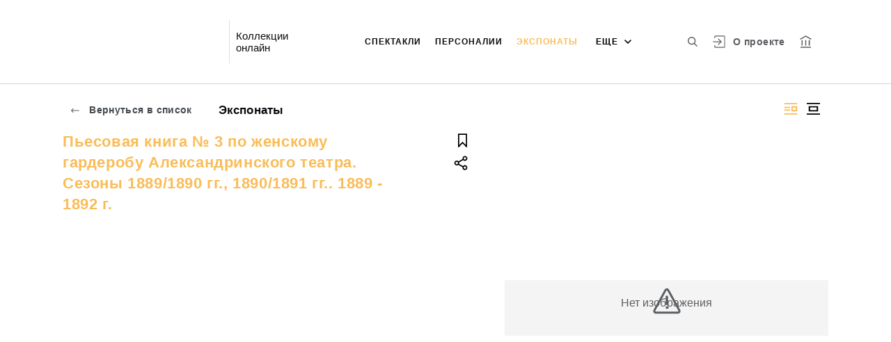

--- FILE ---
content_type: text/html; charset=utf-8
request_url: https://collection.alexandrinsky.ru/entity/OBJECT/8303?person=3528153&index=0
body_size: 58568
content:
<!DOCTYPE html><html lang="ru"><head>
  <meta charset="utf-8">
  <meta http-equiv="X-UA-Compatible" content="IE=11;IE=EDGE">
  <title>Пьесовая книга № 3 по женскому гардеробу Александринского театра. Сезоны 1889/1890 гг., 1890/1891 гг.. 1889 - 1892 г.</title>
  <base href="/">

  <meta name="viewport" content="width=device-width, initial-scale=1">
  <link rel="shortcut icon" href="/api/favicon">
<link rel="stylesheet" href="styles.1195e1c0a11a75b3944d.css"><style ng-transition="my-app"></style><meta name="description" content="Экспонаты Музей русской драмы Смотрите коллекции онлайн."><meta name="keywords" content="Коллекции онлайн"><meta property="og:url" content="http://collection.alexandrinsky.ru/entity/OBJECT/8303?person=3528153&amp;index=0"><meta property="og:title" content="Пьесовая книга № 3 по женскому гардеробу Александринского театра. Сезоны 1889/1890 гг., 1890/1891 гг.. 1889 - 1892 г."><meta property="og:description" content="Смотрите коллекции онлайн."><meta property="og:type" content="article"><meta property="og:image" content="http://collection.alexandrinsky.ru/api/spf/kLEwWFV_AqrOf706WczLxQYapPe3_BqaszrFOJcuOWV5PAV96mUf2myKY5VfLQgN.jpg?w=1000&amp;h=1000"><meta property="og:image:width" content="1000"><meta property="og:image:height" content="1000"><meta name="twitter:card" content="summary_large_image"><meta name="twitter:image" content="http://collection.alexandrinsky.ru/api/spf/kLEwWFV_AqrOf706WczLxQYapPe3_BqaszrFOJcuOWV5PAV96mUf2myKY5VfLQgN.jpg?w=1000&amp;h=1000"><meta name="twitter:title" content="Пьесовая книга № 3 по женскому гардеробу Александринского театра. Сезоны 1889/1890 гг., 1890/1891 гг.. 1889 - 1892 г."><meta name="twitter:description" content="Смотрите коллекции онлайн."><meta name="vk:title" content="Пьесовая книга № 3 по женскому гардеробу Александринского театра. Сезоны 1889/1890 гг., 1890/1891 гг.. 1889 - 1892 г."><meta name="vk:description" content="Смотрите коллекции онлайн."><meta name="vk:image" content="http://collection.alexandrinsky.ru/api/spf/kLEwWFV_AqrOf706WczLxQYapPe3_BqaszrFOJcuOWV5PAV96mUf2myKY5VfLQgN.jpg?w=1000&amp;h=1000"></head>
<body>
  <app-root _nghost-sc67="" ng-version="11.2.13"><div _ngcontent-sc67="" class="page"><iss-header _ngcontent-sc67="" _nghost-sc51=""><header _ngcontent-sc51="" class="header header--inner header--inner-with-logo"><div _ngcontent-sc51="" class="header__content header__content--large"><div _ngcontent-sc51="" class="header__left"><a _ngcontent-sc51="" href="/" class="header__logo"><img _ngcontent-sc51="" objectfitimage="" alt="" src="/api/spf/Qs0szuzz6seat_xEBnGLJRHLYeef62RSal8ojj21cXpR31ndzpRNhgIxYjmo-tmp.data" class="ofi"><img _ngcontent-sc51="" objectfitimage="" alt="" src="/api/spf/Qs0szuzz6seat_xEBnGLJRHLYeef62RSal8ojj21cXpR31ndzpRNhgIxYjmo-tmp.data" class="ofi"><div _ngcontent-sc51="" class="header__logo__text"></div></a><!----><div _ngcontent-sc51="" class="header__label">Коллекции онлайн</div><!----></div><div _ngcontent-sc51="" class="header__right"><button _ngcontent-sc51="" type="button" class="header__search js-modal-search-link" aria-label="Поиск по сайту"><svg _ngcontent-sc51="" data-svg="search"><use _ngcontent-sc51="" xlink:href="sprites.303a23c3b83aa54492bb.svg#search"></use></svg></button><!----><a _ngcontent-sc51="" href="#" preventdefault="" class="header__user"><!----><svg _ngcontent-sc51="" data-svg="auth"><use _ngcontent-sc51="" xlink:href="sprites.303a23c3b83aa54492bb.svg#auth"></use></svg><!----><div _ngcontent-sc51="" class="header__menu-lk"><div _ngcontent-sc51="" class="header__menu-lk-wrap header__menu-lk-wrap--unauth"><object _ngcontent-sc51=""><!----><a _ngcontent-sc51="" href="#" preventdefault="" class="header__menu-lk__link">Войти</a><a _ngcontent-sc51="" class="header__menu-lk__link" href="/registration">Зарегистрироваться</a><!----><!----></object></div></div></a><!----><!----><!----><!----><!----><a _ngcontent-sc51="" class="header__about" href="/about">О проекте</a><a _ngcontent-sc51="" target="_blank" class="header__museum" href="https://alexandrinsky.ru/"><svg _ngcontent-sc51="" data-svg="museum"><use _ngcontent-sc51="" xlink:href="sprites.303a23c3b83aa54492bb.svg#museum"></use></svg></a><!----></div><button _ngcontent-sc51="" type="button" class="header__hamburger" aria-label="Главное меню"><span _ngcontent-sc51=""></span><span _ngcontent-sc51=""></span><span _ngcontent-sc51=""></span><div _ngcontent-sc51="" class="header__hamburger__text">Меню</div></button><!----><!----><!----><!----><!----><div _ngcontent-sc51="" class="for_1200_show_3 for_1300_show_4 for_1400_show_4 for_1600_show_5 for_1900_show_6 header__menu"><div _ngcontent-sc51="" class="header__menu__item header__menu__item--main"><a _ngcontent-sc51="" class="header__menu__item__link" href="/entity/SPEKTACL">Спектакли</a></div><div _ngcontent-sc51="" class="header__menu__item header__menu__item--main"><a _ngcontent-sc51="" class="header__menu__item__link" href="/entity/PERSON">Персоналии</a></div><div _ngcontent-sc51="" class="header__menu__item header__menu__item--main"><a _ngcontent-sc51="" class="header__menu__item__link active" href="/entity/OBJECT">Экспонаты</a></div><div _ngcontent-sc51="" class="header__menu__item header__menu__item--main"><a _ngcontent-sc51="" class="header__menu__item__link" href="/entity/COMPLECT">Комплекты</a></div><div _ngcontent-sc51="" class="header__menu__item header__menu__item--main"><a _ngcontent-sc51="" class="header__menu__item__link" href="/entity/ALBUM">Альбомы</a></div><!----><div _ngcontent-sc51="" class="header__menu__more"><div _ngcontent-sc51="" class="select-selected is-hidden">еще</div><ul _ngcontent-sc51="" issclickoutside="" class="select-items select-hide"><li _ngcontent-sc51="" class=""><a _ngcontent-sc51="" href="/entity/SPEKTACL">Спектакли</a></li><li _ngcontent-sc51="" class=""><a _ngcontent-sc51="" href="/entity/PERSON">Персоналии</a></li><li _ngcontent-sc51="" class="active"><a _ngcontent-sc51="" href="/entity/OBJECT">Экспонаты</a></li><li _ngcontent-sc51="" class=""><a _ngcontent-sc51="" href="/entity/COMPLECT">Комплекты</a></li><li _ngcontent-sc51="" class=""><a _ngcontent-sc51="" href="/entity/ALBUM">Альбомы</a></li><!----></ul></div></div><div _ngcontent-sc51="" class="header__mobile-menu"><div _ngcontent-sc51="" class="header__mobile-menu__wrap"><a _ngcontent-sc51="" href="#" class="header__user"><svg _ngcontent-sc51="" data-svg="user-circle"><use _ngcontent-sc51="" xlink:href="sprites.303a23c3b83aa54492bb.svg#user-circle"></use></svg></a><div _ngcontent-sc51="" class="header__menu"><div _ngcontent-sc51="" class="header__menu__item"><a _ngcontent-sc51="" class="header__menu__item__link" href="/entity/SPEKTACL">Спектакли</a></div><div _ngcontent-sc51="" class="header__menu__item"><a _ngcontent-sc51="" class="header__menu__item__link" href="/entity/PERSON">Персоналии</a></div><div _ngcontent-sc51="" class="header__menu__item"><a _ngcontent-sc51="" class="header__menu__item__link active" href="/entity/OBJECT">Экспонаты</a></div><div _ngcontent-sc51="" class="header__menu__item"><a _ngcontent-sc51="" class="header__menu__item__link" href="/entity/COMPLECT">Комплекты</a></div><div _ngcontent-sc51="" class="header__menu__item"><a _ngcontent-sc51="" class="header__menu__item__link" href="/entity/ALBUM">Альбомы</a></div><!----><div _ngcontent-sc51="" class="header__menu__item"><a _ngcontent-sc51="" class="header__menu__item__link" href="/about">О проекте</a></div></div><!----><!----><!----><!----><a _ngcontent-sc51="" href="#" preventdefault="" class="header__link header__link--lk js-open-btn">Личный кабинет <svg _ngcontent-sc51="" data-svg="arrow-down"><use _ngcontent-sc51="" xlink:href="sprites.303a23c3b83aa54492bb.svg#arrow-down"></use></svg></a><!----><div _ngcontent-sc51="" class="header__lk-drop js-hidden"><!----><a _ngcontent-sc51="" href="#" preventdefault="" class="header__lk-drop__link">Войти</a><a _ngcontent-sc51="" class="header__lk-drop__link" href="/registration">Зарегистрироваться</a><!----><!----></div><a _ngcontent-sc51="" target="_blank" class="header__link" href="https://alexandrinsky.ru/">На сайт театра <svg _ngcontent-sc51="" data-svg="arrow-right"><use _ngcontent-sc51="" xlink:href="sprites.303a23c3b83aa54492bb.svg#arrow-right"></use></svg></a><a _ngcontent-sc51="" href="#" preventdefault="" class="header__link header__link--search js-modal-search-link"><svg _ngcontent-sc51="" data-svg="search"><use _ngcontent-sc51="" xlink:href="sprites.303a23c3b83aa54492bb.svg#search"></use></svg>Поиск по сайту</a><!----></div></div><div _ngcontent-sc51="" class="header__title-museum">Экспонаты</div></div></header><!----><!----><div _ngcontent-sc51="" class="modal modal--search is-hidden"><div _ngcontent-sc51="" class="modal__overlay"></div><div _ngcontent-sc51="" class="modal__container" style="overflow: hidden;"><form _ngcontent-sc51="" novalidate="" method="GET" class="search__form ng-untouched ng-pristine ng-valid"><iss-autocompletion _ngcontent-sc51="" class="awesomplete" _nghost-sc45=""><input _ngcontent-sc45="" autocomplete="off" type="search" name="q" class="search__form__input awesomplete-search__input ng-untouched ng-pristine ng-valid" placeholder="Введите запрос - автора, страну, дату, материал" value=""><div _ngcontent-sc45="" class="search__form__dropdown awesomplete-search__dropdown"><ul _ngcontent-sc45=""><!----></ul></div></iss-autocompletion><button _ngcontent-sc51="" type="button" class="search__form__remove" aria-label="Очистить"><svg _ngcontent-sc51="" data-svg="close"><use _ngcontent-sc51="" xlink:href="sprites.303a23c3b83aa54492bb.svg#close"></use></svg></button><button _ngcontent-sc51="" type="submit" class="search__form__button" aria-label="Искать"><svg _ngcontent-sc51="" data-svg="search"><use _ngcontent-sc51="" xlink:href="sprites.303a23c3b83aa54492bb.svg#search"></use></svg></button></form></div></div></iss-header><router-outlet _ngcontent-sc67=""></router-outlet><iss-entity-page _nghost-sc132=""><div _ngcontent-sc132="" class="card-detail card-detail--layout-2"><!----><a _ngcontent-sc132="" href="#" issgotoback="" class="card-detail__mobile-back"><svg _ngcontent-sc132="" data-svg="arrow-right"><use _ngcontent-sc132="" xlink:href="sprites.303a23c3b83aa54492bb.svg#arrow-right"></use></svg> Вернуться</a><!----><div _ngcontent-sc132="" class="card-detail__mobile-navigation"><a _ngcontent-sc132="" preventdefault="" href="#" class="card-detail__mobile-navigation__arrow-prev" style="visibility:hidden;"><svg _ngcontent-sc132="" data-svg="arrow-small"><use _ngcontent-sc132="" xlink:href="sprites.303a23c3b83aa54492bb.svg#arrow-small"></use></svg></a><!----><a _ngcontent-sc132="" preventdefault="" href="#" class="card-detail__mobile-navigation__arrow-next" style="visibility:hidden;"><svg _ngcontent-sc132="" data-svg="arrow-small"><use _ngcontent-sc132="" xlink:href="sprites.303a23c3b83aa54492bb.svg#arrow-small"></use></svg></a></div><div _ngcontent-sc132="" class="card-detail__header"><div _ngcontent-sc132="" class="card-detail__header__left"><!----><a _ngcontent-sc132="" issgotoback="" href="#" class="card-detail__header__back"><svg _ngcontent-sc132="" data-svg="arrow-right"><use _ngcontent-sc132="" xlink:href="sprites.303a23c3b83aa54492bb.svg#arrow-right"></use></svg> Вернуться в список</a><!----><div _ngcontent-sc132="" class="card-detail__header__title">Экспонаты</div></div><div _ngcontent-sc132="" class="card-detail__header__right"><!----><button _ngcontent-sc132="" type="button" class="card-detail__header__layout active" aria-label="Изображение справа"><!----><svg _ngcontent-sc132="" data-svg="layout-2"><use _ngcontent-sc132="" xlink:href="sprites.303a23c3b83aa54492bb.svg#layout-2"></use></svg><!----><!----></button><button _ngcontent-sc132="" type="button" class="card-detail__header__layout" aria-label="Изображение в центре"><svg _ngcontent-sc132="" data-svg="layout-1"><use _ngcontent-sc132="" xlink:href="sprites.303a23c3b83aa54492bb.svg#layout-1"></use></svg><!----><!----><!----></button><!----><!----><!----></div></div><div _ngcontent-sc132="" class="card-detail__info__title for-mobile for-layout-1"><span _ngcontent-sc132="">Пьесовая книга № 3 по женскому гардеробу Александринского театра. Сезоны 1889/1890 гг., 1890/1891 гг.. 1889 - 1892 г.</span><div _ngcontent-sc132="" class="card-detail__gallery__actions"><a _ngcontent-sc132="" href="#" preventdefault="" class="card-detail__gallery__action"><div _ngcontent-sc132="" class="card-detail__gallery__action__flag"><svg _ngcontent-sc132="" data-svg="flag-black"><use _ngcontent-sc132="" xlink:href="sprites.303a23c3b83aa54492bb.svg#flag-black"></use></svg></div></a><!----><a _ngcontent-sc132="" href="#" preventdefault="" class="card-detail__gallery__action js-modal-share-link"><div _ngcontent-sc132="" class="card-detail__gallery__action__share"><svg _ngcontent-sc132="" data-svg="share-black"><use _ngcontent-sc132="" xlink:href="sprites.303a23c3b83aa54492bb.svg#share-black"></use></svg></div></a></div></div><div _ngcontent-sc132="" class="card-detail__content"><iss-media-gallery _ngcontent-sc132="" class="card-detail__gallery" _nghost-sc120=""><div _ngcontent-sc120="" class="card-detail__gallery__image"><!----><div _ngcontent-sc120="" class="card-detail__gallery__image__wrapper"><div _ngcontent-sc120="" class="card-detail__gallery__image__img js-modal-image-link"><iss-image _ngcontent-sc120=""><!----><img objectfitimage="" alt="" src="/api/spf/kLEwWFV_AqrOf706WczLxQYapPe3_BqaszrFOJcuOWV5PAV96mUf2myKY5VfLQgN.jpg?w=1000&amp;h=1000" class="ofi"><!----><!----><div class="card-detail__gallery__preloader-wrap js-modal-image-preloader"><div class="card-detail__gallery__preloader"></div></div><!----></iss-image></div></div><!----><!----><!----><span _ngcontent-sc120="" class="table-person__item__comment card-detail__gallery__comment js-open-collection"><span _ngcontent-sc120="" class="table-person__item__text-wrap"><span _ngcontent-sc120="" class="hide">Скрыть </span><span _ngcontent-sc120="" class="show">Показать </span><span _ngcontent-sc120="">Ракурсы</span></span><span _ngcontent-sc120=""><svg _ngcontent-sc120="" data-svg="arrow-down"><use _ngcontent-sc120="" xlink:href="sprites.303a23c3b83aa54492bb.svg#arrow-down"></use></svg></span></span><!----></div><!----><div _ngcontent-sc120="" class="card-detail__gallery__title"><div _ngcontent-sc120="">Костюмная «пьесовая» книга по женскому гардеробу. Сезоны 1889/1890 гг., 1890/1891 гг. 1890. Санкт-Петербург</div></div><div _ngcontent-sc120="" class="card-detail__gallery__slider"><div _ngcontent-sc120="" class="card-detail__gallery__slides"><a _ngcontent-sc120="" preventdefault="" href="#" class="card-detail__gallery__slide active"><div _ngcontent-sc120="" class="card-detail__gallery__slide__wrap"><iss-image _ngcontent-sc120=""><img objectfitimage="" alt="" class="ofi lazyload" src="[data-uri]" data-src="/api/spf/kLEwWFV_AqrOf706WczLxQYapPe3_BqaszrFOJcuOWV5PAV96mUf2myKY5VfLQgN.jpg?w=500&amp;h=130"><!----><!----><!----><!----></iss-image></div></a><a _ngcontent-sc120="" preventdefault="" href="#" class="card-detail__gallery__slide"><div _ngcontent-sc120="" class="card-detail__gallery__slide__wrap"><iss-image _ngcontent-sc120=""><img objectfitimage="" alt="" class="ofi lazyload" src="[data-uri]" data-src="/api/spf/kLEwWFV_AqrOf706WczLxTInOyUNJOVYO9QIPOp4o_04d384tT6xpcnFacsYcl6r.jpg?w=500&amp;h=130"><!----><!----><!----><!----></iss-image></div></a><a _ngcontent-sc120="" preventdefault="" href="#" class="card-detail__gallery__slide"><div _ngcontent-sc120="" class="card-detail__gallery__slide__wrap"><iss-image _ngcontent-sc120=""><img objectfitimage="" alt="" class="ofi lazyload" src="[data-uri]" data-src="/api/spf/kLEwWFV_AqrOf706WczLxXMO36jSBOBysjIm2llIfibullgy_O_HkCrHbCEOPhBN.jpg?w=500&amp;h=130"><!----><!----><!----><!----></iss-image></div></a><a _ngcontent-sc120="" preventdefault="" href="#" class="card-detail__gallery__slide"><div _ngcontent-sc120="" class="card-detail__gallery__slide__wrap"><iss-image _ngcontent-sc120=""><img objectfitimage="" alt="" class="ofi lazyload" src="[data-uri]" data-src="/api/spf/kLEwWFV_AqrOf706WczLxTOQBaWx2oo-SE6oTCxiBS3jScJKDyfgrICWw9oIXgTL.jpg?w=500&amp;h=130"><!----><!----><!----><!----></iss-image></div></a><a _ngcontent-sc120="" preventdefault="" href="#" class="card-detail__gallery__slide"><div _ngcontent-sc120="" class="card-detail__gallery__slide__wrap"><iss-image _ngcontent-sc120=""><img objectfitimage="" alt="" class="ofi lazyload" src="[data-uri]" data-src="/api/spf/kLEwWFV_AqrOf706WczLxRFKWE-u6JAh16961tYWULObwNSapMxIOCqHlzukLWCF.jpg?w=500&amp;h=130"><!----><!----><!----><!----></iss-image></div></a><a _ngcontent-sc120="" preventdefault="" href="#" class="card-detail__gallery__slide"><div _ngcontent-sc120="" class="card-detail__gallery__slide__wrap"><iss-image _ngcontent-sc120=""><img objectfitimage="" alt="" class="ofi lazyload" src="[data-uri]" data-src="/api/spf/kLEwWFV_AqrOf706WczLxSEXXy-GxBEQSWjARYxOQfdkUt9RKUoyF5otc80jWnJa.jpg?w=500&amp;h=130"><!----><!----><!----><!----></iss-image></div></a><a _ngcontent-sc120="" preventdefault="" href="#" class="card-detail__gallery__slide"><div _ngcontent-sc120="" class="card-detail__gallery__slide__wrap"><iss-image _ngcontent-sc120=""><img objectfitimage="" alt="" class="ofi lazyload" src="[data-uri]" data-src="/api/spf/kLEwWFV_AqrOf706WczLxXbA7PaYrSfxSWajsGf7TnY5o97FwPZfzaOspF8hS4cp.jpg?w=500&amp;h=130"><!----><!----><!----><!----></iss-image></div></a><a _ngcontent-sc120="" preventdefault="" href="#" class="card-detail__gallery__slide"><div _ngcontent-sc120="" class="card-detail__gallery__slide__wrap"><iss-image _ngcontent-sc120=""><img objectfitimage="" alt="" class="ofi lazyload" src="[data-uri]" data-src="/api/spf/kLEwWFV_AqrOf706WczLxQ68GKcIZhgiuHkZ5lSlCE6Y_hi-FmtNb1GoXUq-3c5s.jpg?w=500&amp;h=130"><!----><!----><!----><!----></iss-image></div></a><a _ngcontent-sc120="" preventdefault="" href="#" class="card-detail__gallery__slide"><div _ngcontent-sc120="" class="card-detail__gallery__slide__wrap"><iss-image _ngcontent-sc120=""><img objectfitimage="" alt="" class="ofi lazyload" src="[data-uri]" data-src="/api/spf/kLEwWFV_AqrOf706WczLxWtHpY0fH0HQer2Qg8SIthEd8L5dGnhByMzsDatnh5sp.jpg?w=500&amp;h=130"><!----><!----><!----><!----></iss-image></div></a><a _ngcontent-sc120="" preventdefault="" href="#" class="card-detail__gallery__slide"><div _ngcontent-sc120="" class="card-detail__gallery__slide__wrap"><iss-image _ngcontent-sc120=""><img objectfitimage="" alt="" class="ofi lazyload" src="[data-uri]" data-src="/api/spf/kLEwWFV_AqrOf706WczLxc1yHMgWs518eF3LxbzYReWY485dzzd5StPYTb0Zbblr.jpg?w=500&amp;h=130"><!----><!----><!----><!----></iss-image></div></a><a _ngcontent-sc120="" preventdefault="" href="#" class="card-detail__gallery__slide"><div _ngcontent-sc120="" class="card-detail__gallery__slide__wrap"><iss-image _ngcontent-sc120=""><img objectfitimage="" alt="" class="ofi lazyload" src="[data-uri]" data-src="/api/spf/kLEwWFV_AqrOf706WczLxXufXPfFbQFJKnafw9QpuQJ21UZW8wMtHDZfbRxwhBIf.jpg?w=500&amp;h=130"><!----><!----><!----><!----></iss-image></div></a><a _ngcontent-sc120="" preventdefault="" href="#" class="card-detail__gallery__slide"><div _ngcontent-sc120="" class="card-detail__gallery__slide__wrap"><iss-image _ngcontent-sc120=""><img objectfitimage="" alt="" class="ofi lazyload" src="[data-uri]" data-src="/api/spf/kLEwWFV_AqrOf706WczLxT2yiMe7ldlYY14hLjdwKCm9-uNnc1KAeVjhfZHFQa--.jpg?w=500&amp;h=130"><!----><!----><!----><!----></iss-image></div></a><a _ngcontent-sc120="" preventdefault="" href="#" class="card-detail__gallery__slide"><div _ngcontent-sc120="" class="card-detail__gallery__slide__wrap"><iss-image _ngcontent-sc120=""><img objectfitimage="" alt="" class="ofi lazyload" src="[data-uri]" data-src="/api/spf/kLEwWFV_AqrOf706WczLxR12l0JwauBSwjCuJph0gaJSNS78eWKwP78hVSQ0eJr6.jpg?w=500&amp;h=130"><!----><!----><!----><!----></iss-image></div></a><a _ngcontent-sc120="" preventdefault="" href="#" class="card-detail__gallery__slide"><div _ngcontent-sc120="" class="card-detail__gallery__slide__wrap"><iss-image _ngcontent-sc120=""><img objectfitimage="" alt="" class="ofi lazyload" src="[data-uri]" data-src="/api/spf/kLEwWFV_AqrOf706WczLxR9y4Aqa-qQrxGbnjHENf_F_uTVa8GW89g7_08qI4Hx_.jpg?w=500&amp;h=130"><!----><!----><!----><!----></iss-image></div></a><a _ngcontent-sc120="" preventdefault="" href="#" class="card-detail__gallery__slide"><div _ngcontent-sc120="" class="card-detail__gallery__slide__wrap"><iss-image _ngcontent-sc120=""><img objectfitimage="" alt="" class="ofi lazyload" src="[data-uri]" data-src="/api/spf/kLEwWFV_AqrOf706WczLxdHcfYPsZJb9_dd05CJz6q9Ud8QkA-GBm7zPC6Dcynrr.jpg?w=500&amp;h=130"><!----><!----><!----><!----></iss-image></div></a><a _ngcontent-sc120="" preventdefault="" href="#" class="card-detail__gallery__slide"><div _ngcontent-sc120="" class="card-detail__gallery__slide__wrap"><iss-image _ngcontent-sc120=""><img objectfitimage="" alt="" class="ofi lazyload" src="[data-uri]" data-src="/api/spf/kLEwWFV_AqrOf706WczLxeD86cN2UnTuxxsOFhm_bASpOK_E4HrCqmfoyEtVQjVA.jpg?w=500&amp;h=130"><!----><!----><!----><!----></iss-image></div></a><a _ngcontent-sc120="" preventdefault="" href="#" class="card-detail__gallery__slide"><div _ngcontent-sc120="" class="card-detail__gallery__slide__wrap"><iss-image _ngcontent-sc120=""><img objectfitimage="" alt="" class="ofi lazyload" src="[data-uri]" data-src="/api/spf/kLEwWFV_AqrOf706WczLxUbCRqB1H8oj18ATg8E475z1N6PBpkkrlGDGmMNoQKHe.jpg?w=500&amp;h=130"><!----><!----><!----><!----></iss-image></div></a><a _ngcontent-sc120="" preventdefault="" href="#" class="card-detail__gallery__slide"><div _ngcontent-sc120="" class="card-detail__gallery__slide__wrap"><iss-image _ngcontent-sc120=""><img objectfitimage="" alt="" class="ofi lazyload" src="[data-uri]" data-src="/api/spf/kLEwWFV_AqrOf706WczLxdNHnjYaEbqmbIpDkwiE-2IPvhEC7ldhlNuHc9xVd_LR.jpg?w=500&amp;h=130"><!----><!----><!----><!----></iss-image></div></a><a _ngcontent-sc120="" preventdefault="" href="#" class="card-detail__gallery__slide"><div _ngcontent-sc120="" class="card-detail__gallery__slide__wrap"><iss-image _ngcontent-sc120=""><img objectfitimage="" alt="" class="ofi lazyload" src="[data-uri]" data-src="/api/spf/kLEwWFV_AqrOf706WczLxUbFuzcUglpQ0lk4x-fX9sfX8UNYJZtrIiqKHJRhXfGP.jpg?w=500&amp;h=130"><!----><!----><!----><!----></iss-image></div></a><a _ngcontent-sc120="" preventdefault="" href="#" class="card-detail__gallery__slide"><div _ngcontent-sc120="" class="card-detail__gallery__slide__wrap"><iss-image _ngcontent-sc120=""><img objectfitimage="" alt="" class="ofi lazyload" src="[data-uri]" data-src="/api/spf/kLEwWFV_AqrOf706WczLxeqA9SMcGjXvlU_jhpSlame_uGAUPrsrrZ_cLv-KI-Kq.jpg?w=500&amp;h=130"><!----><!----><!----><!----></iss-image></div></a><a _ngcontent-sc120="" preventdefault="" href="#" class="card-detail__gallery__slide"><div _ngcontent-sc120="" class="card-detail__gallery__slide__wrap"><iss-image _ngcontent-sc120=""><img objectfitimage="" alt="" class="ofi lazyload" src="[data-uri]" data-src="/api/spf/kLEwWFV_AqrOf706WczLxRTVCA-sXar9XzFEncWTa3qCF9eKXFEkcLcZu2bWFvtc.jpg?w=500&amp;h=130"><!----><!----><!----><!----></iss-image></div></a><a _ngcontent-sc120="" preventdefault="" href="#" class="card-detail__gallery__slide"><div _ngcontent-sc120="" class="card-detail__gallery__slide__wrap"><iss-image _ngcontent-sc120=""><img objectfitimage="" alt="" class="ofi lazyload" src="[data-uri]" data-src="/api/spf/kLEwWFV_AqrOf706WczLxTLx0LQbCpL8bEqErlpxHWLccDfzUh2A2ctO7V3wv1uK.jpg?w=500&amp;h=130"><!----><!----><!----><!----></iss-image></div></a><a _ngcontent-sc120="" preventdefault="" href="#" class="card-detail__gallery__slide"><div _ngcontent-sc120="" class="card-detail__gallery__slide__wrap"><iss-image _ngcontent-sc120=""><img objectfitimage="" alt="" class="ofi lazyload" src="[data-uri]" data-src="/api/spf/kLEwWFV_AqrOf706WczLxVejFSxPec47W9uPKUWUeddrj981krmA5lrMBg1L9RUZ.jpg?w=500&amp;h=130"><!----><!----><!----><!----></iss-image></div></a><a _ngcontent-sc120="" preventdefault="" href="#" class="card-detail__gallery__slide"><div _ngcontent-sc120="" class="card-detail__gallery__slide__wrap"><iss-image _ngcontent-sc120=""><img objectfitimage="" alt="" class="ofi lazyload" src="[data-uri]" data-src="/api/spf/kLEwWFV_AqrOf706WczLxTCdd3I3FxI60qMomeIYgHxwtVd_P-Irl0H_2QiIEVmy.jpg?w=500&amp;h=130"><!----><!----><!----><!----></iss-image></div></a><a _ngcontent-sc120="" preventdefault="" href="#" class="card-detail__gallery__slide"><div _ngcontent-sc120="" class="card-detail__gallery__slide__wrap"><iss-image _ngcontent-sc120=""><img objectfitimage="" alt="" class="ofi lazyload" src="[data-uri]" data-src="/api/spf/kLEwWFV_AqrOf706WczLxZ8dmbbXlhEa9G1GsDPW8CBbU6Dmdhb3RTj3pW6tFemf.jpg?w=500&amp;h=130"><!----><!----><!----><!----></iss-image></div></a><a _ngcontent-sc120="" preventdefault="" href="#" class="card-detail__gallery__slide"><div _ngcontent-sc120="" class="card-detail__gallery__slide__wrap"><iss-image _ngcontent-sc120=""><img objectfitimage="" alt="" class="ofi lazyload" src="[data-uri]" data-src="/api/spf/kLEwWFV_AqrOf706WczLxfxNDLuX3p4bPPvxfPlf48czr4jIaWbp2t1V75mKumBj.jpg?w=500&amp;h=130"><!----><!----><!----><!----></iss-image></div></a><a _ngcontent-sc120="" preventdefault="" href="#" class="card-detail__gallery__slide"><div _ngcontent-sc120="" class="card-detail__gallery__slide__wrap"><iss-image _ngcontent-sc120=""><img objectfitimage="" alt="" class="ofi lazyload" src="[data-uri]" data-src="/api/spf/kLEwWFV_AqrOf706WczLxSKg9ROFkvR4RBax6-NhwYOyALKJpi4QDVJOOR05cw74.jpg?w=500&amp;h=130"><!----><!----><!----><!----></iss-image></div></a><a _ngcontent-sc120="" preventdefault="" href="#" class="card-detail__gallery__slide"><div _ngcontent-sc120="" class="card-detail__gallery__slide__wrap"><iss-image _ngcontent-sc120=""><img objectfitimage="" alt="" class="ofi lazyload" src="[data-uri]" data-src="/api/spf/kLEwWFV_AqrOf706WczLxeqziz30n9o0mCBzMlMAZjs3K0R395YqDupjnwqXoLDP.jpg?w=500&amp;h=130"><!----><!----><!----><!----></iss-image></div></a><a _ngcontent-sc120="" preventdefault="" href="#" class="card-detail__gallery__slide"><div _ngcontent-sc120="" class="card-detail__gallery__slide__wrap"><iss-image _ngcontent-sc120=""><img objectfitimage="" alt="" class="ofi lazyload" src="[data-uri]" data-src="/api/spf/kLEwWFV_AqrOf706WczLxfkqVD1VvmWnzB_w0B3_6DhHT9EbuAi6yMxM1Q3YeYul.jpg?w=500&amp;h=130"><!----><!----><!----><!----></iss-image></div></a><a _ngcontent-sc120="" preventdefault="" href="#" class="card-detail__gallery__slide"><div _ngcontent-sc120="" class="card-detail__gallery__slide__wrap"><iss-image _ngcontent-sc120=""><img objectfitimage="" alt="" class="ofi lazyload" src="[data-uri]" data-src="/api/spf/kLEwWFV_AqrOf706WczLxT4KU7f1WWY3MPQW3o5A7aXsjYHkfZkyl28FlSmsZFUW.jpg?w=500&amp;h=130"><!----><!----><!----><!----></iss-image></div></a><a _ngcontent-sc120="" preventdefault="" href="#" class="card-detail__gallery__slide"><div _ngcontent-sc120="" class="card-detail__gallery__slide__wrap"><iss-image _ngcontent-sc120=""><img objectfitimage="" alt="" class="ofi lazyload" src="[data-uri]" data-src="/api/spf/kLEwWFV_AqrOf706WczLxe6DTiuMLEa_0qnmETYnuYClmTKH8OV36jYCXsv0LXub.jpg?w=500&amp;h=130"><!----><!----><!----><!----></iss-image></div></a><a _ngcontent-sc120="" preventdefault="" href="#" class="card-detail__gallery__slide"><div _ngcontent-sc120="" class="card-detail__gallery__slide__wrap"><iss-image _ngcontent-sc120=""><img objectfitimage="" alt="" class="ofi lazyload" src="[data-uri]" data-src="/api/spf/kLEwWFV_AqrOf706WczLxU89ZFs763JTeK2shqXtcLNOucDq_tm0jmtQSJIEnK2o.jpg?w=500&amp;h=130"><!----><!----><!----><!----></iss-image></div></a><a _ngcontent-sc120="" preventdefault="" href="#" class="card-detail__gallery__slide"><div _ngcontent-sc120="" class="card-detail__gallery__slide__wrap"><iss-image _ngcontent-sc120=""><img objectfitimage="" alt="" class="ofi lazyload" src="[data-uri]" data-src="/api/spf/kLEwWFV_AqrOf706WczLxYZrKIQqFKlGOwEWoB2he4PyCoovIBg6AtcbYsVo0GR8.jpg?w=500&amp;h=130"><!----><!----><!----><!----></iss-image></div></a><a _ngcontent-sc120="" preventdefault="" href="#" class="card-detail__gallery__slide"><div _ngcontent-sc120="" class="card-detail__gallery__slide__wrap"><iss-image _ngcontent-sc120=""><img objectfitimage="" alt="" class="ofi lazyload" src="[data-uri]" data-src="/api/spf/kLEwWFV_AqrOf706WczLxY42nNfNGRoWGY8FDmjP97EwbEUpy7On8g0m2mD6HXxG.jpg?w=500&amp;h=130"><!----><!----><!----><!----></iss-image></div></a><a _ngcontent-sc120="" preventdefault="" href="#" class="card-detail__gallery__slide"><div _ngcontent-sc120="" class="card-detail__gallery__slide__wrap"><iss-image _ngcontent-sc120=""><img objectfitimage="" alt="" class="ofi lazyload" src="[data-uri]" data-src="/api/spf/kLEwWFV_AqrOf706WczLxelqqAo1jeTZh95oP2ZFcPWDypiHujZSRt8Yi78IL-9I.jpg?w=500&amp;h=130"><!----><!----><!----><!----></iss-image></div></a><a _ngcontent-sc120="" preventdefault="" href="#" class="card-detail__gallery__slide"><div _ngcontent-sc120="" class="card-detail__gallery__slide__wrap"><iss-image _ngcontent-sc120=""><img objectfitimage="" alt="" class="ofi lazyload" src="[data-uri]" data-src="/api/spf/kLEwWFV_AqrOf706WczLxbSzm4nZTChL7SXmx0AS-sfMyvAJLdIpEGrOfxoiTap0.jpg?w=500&amp;h=130"><!----><!----><!----><!----></iss-image></div></a><a _ngcontent-sc120="" preventdefault="" href="#" class="card-detail__gallery__slide"><div _ngcontent-sc120="" class="card-detail__gallery__slide__wrap"><iss-image _ngcontent-sc120=""><img objectfitimage="" alt="" class="ofi lazyload" src="[data-uri]" data-src="/api/spf/kLEwWFV_AqrOf706WczLxZyQ-sCtMa-MurbjEKbNsrcq4qvp1Osq4mz4qNWNSumh.jpg?w=500&amp;h=130"><!----><!----><!----><!----></iss-image></div></a><a _ngcontent-sc120="" preventdefault="" href="#" class="card-detail__gallery__slide"><div _ngcontent-sc120="" class="card-detail__gallery__slide__wrap"><iss-image _ngcontent-sc120=""><img objectfitimage="" alt="" class="ofi lazyload" src="[data-uri]" data-src="/api/spf/kLEwWFV_AqrOf706WczLxUotdh8JchdvWbLRSl4UGsGF0CrQK_a9uT43IDWQ-pxy.jpg?w=500&amp;h=130"><!----><!----><!----><!----></iss-image></div></a><a _ngcontent-sc120="" preventdefault="" href="#" class="card-detail__gallery__slide"><div _ngcontent-sc120="" class="card-detail__gallery__slide__wrap"><iss-image _ngcontent-sc120=""><img objectfitimage="" alt="" class="ofi lazyload" src="[data-uri]" data-src="/api/spf/kLEwWFV_AqrOf706WczLxahAzhdNbweyg6y5gLxg8GmO2zwAJ_RKMze7frsaMCho.jpg?w=500&amp;h=130"><!----><!----><!----><!----></iss-image></div></a><a _ngcontent-sc120="" preventdefault="" href="#" class="card-detail__gallery__slide"><div _ngcontent-sc120="" class="card-detail__gallery__slide__wrap"><iss-image _ngcontent-sc120=""><img objectfitimage="" alt="" class="ofi lazyload" src="[data-uri]" data-src="/api/spf/kLEwWFV_AqrOf706WczLxdF-LmZH9N94WwMMbeRbil_35ExMKJEA77KkzjFVdXbE.jpg?w=500&amp;h=130"><!----><!----><!----><!----></iss-image></div></a><a _ngcontent-sc120="" preventdefault="" href="#" class="card-detail__gallery__slide"><div _ngcontent-sc120="" class="card-detail__gallery__slide__wrap"><iss-image _ngcontent-sc120=""><img objectfitimage="" alt="" class="ofi lazyload" src="[data-uri]" data-src="/api/spf/kLEwWFV_AqrOf706WczLxUGjQMCoq7ul2IntPrwOzSE11zCRHO731UeWLDC_3V1c.jpg?w=500&amp;h=130"><!----><!----><!----><!----></iss-image></div></a><a _ngcontent-sc120="" preventdefault="" href="#" class="card-detail__gallery__slide"><div _ngcontent-sc120="" class="card-detail__gallery__slide__wrap"><iss-image _ngcontent-sc120=""><img objectfitimage="" alt="" class="ofi lazyload" src="[data-uri]" data-src="/api/spf/kLEwWFV_AqrOf706WczLxRZ5DSX05ur-6j3eEavG1SKOzTG0G3QZGlfku4nE7ddI.jpg?w=500&amp;h=130"><!----><!----><!----><!----></iss-image></div></a><a _ngcontent-sc120="" preventdefault="" href="#" class="card-detail__gallery__slide"><div _ngcontent-sc120="" class="card-detail__gallery__slide__wrap"><iss-image _ngcontent-sc120=""><img objectfitimage="" alt="" class="ofi lazyload" src="[data-uri]" data-src="/api/spf/kLEwWFV_AqrOf706WczLxZSEewXRH4x9qizI1VbFLRZA8tMQO-nnlMlEmyIJpMO8.jpg?w=500&amp;h=130"><!----><!----><!----><!----></iss-image></div></a><a _ngcontent-sc120="" preventdefault="" href="#" class="card-detail__gallery__slide"><div _ngcontent-sc120="" class="card-detail__gallery__slide__wrap"><iss-image _ngcontent-sc120=""><img objectfitimage="" alt="" class="ofi lazyload" src="[data-uri]" data-src="/api/spf/kLEwWFV_AqrOf706WczLxbO3XsokeaeiAhWEfjRniQLUVKiUCHLr9HcXaH_B5wg4.jpg?w=500&amp;h=130"><!----><!----><!----><!----></iss-image></div></a><a _ngcontent-sc120="" preventdefault="" href="#" class="card-detail__gallery__slide"><div _ngcontent-sc120="" class="card-detail__gallery__slide__wrap"><iss-image _ngcontent-sc120=""><img objectfitimage="" alt="" class="ofi lazyload" src="[data-uri]" data-src="/api/spf/kLEwWFV_AqrOf706WczLxZIj0NNJ-mMK71PRLJRoFsriNJ_OCwIXuSXFSx2siCYe.jpg?w=500&amp;h=130"><!----><!----><!----><!----></iss-image></div></a><a _ngcontent-sc120="" preventdefault="" href="#" class="card-detail__gallery__slide"><div _ngcontent-sc120="" class="card-detail__gallery__slide__wrap"><iss-image _ngcontent-sc120=""><img objectfitimage="" alt="" class="ofi lazyload" src="[data-uri]" data-src="/api/spf/kLEwWFV_AqrOf706WczLxZQFFLMAE-izcgxNgDseP_bxsRPcMG_3losx2Zg5RQzs.jpg?w=500&amp;h=130"><!----><!----><!----><!----></iss-image></div></a><a _ngcontent-sc120="" preventdefault="" href="#" class="card-detail__gallery__slide"><div _ngcontent-sc120="" class="card-detail__gallery__slide__wrap"><iss-image _ngcontent-sc120=""><img objectfitimage="" alt="" class="ofi lazyload" src="[data-uri]" data-src="/api/spf/kLEwWFV_AqrOf706WczLxX9pM9wwB-PWecwicM3AR7o0zvDDNOlI8oYYAUllICLL.jpg?w=500&amp;h=130"><!----><!----><!----><!----></iss-image></div></a><a _ngcontent-sc120="" preventdefault="" href="#" class="card-detail__gallery__slide"><div _ngcontent-sc120="" class="card-detail__gallery__slide__wrap"><iss-image _ngcontent-sc120=""><img objectfitimage="" alt="" class="ofi lazyload" src="[data-uri]" data-src="/api/spf/kLEwWFV_AqrOf706WczLxT5cuN3TPsC3GNYFw6XNel3zxLgkAnc9Ud3-sdrytEg4.jpg?w=500&amp;h=130"><!----><!----><!----><!----></iss-image></div></a><a _ngcontent-sc120="" preventdefault="" href="#" class="card-detail__gallery__slide"><div _ngcontent-sc120="" class="card-detail__gallery__slide__wrap"><iss-image _ngcontent-sc120=""><img objectfitimage="" alt="" class="ofi lazyload" src="[data-uri]" data-src="/api/spf/kLEwWFV_AqrOf706WczLxQsnLQIF62g7oF_Jj3F3bZpCKBM3eg4esfoKz-I0z42k.jpg?w=500&amp;h=130"><!----><!----><!----><!----></iss-image></div></a><a _ngcontent-sc120="" preventdefault="" href="#" class="card-detail__gallery__slide"><div _ngcontent-sc120="" class="card-detail__gallery__slide__wrap"><iss-image _ngcontent-sc120=""><img objectfitimage="" alt="" class="ofi lazyload" src="[data-uri]" data-src="/api/spf/kLEwWFV_AqrOf706WczLxQXOHEEM2BhPjb8MMTPpeABZA_6VfHs_CeqTThoa1NXS.jpg?w=500&amp;h=130"><!----><!----><!----><!----></iss-image></div></a><a _ngcontent-sc120="" preventdefault="" href="#" class="card-detail__gallery__slide"><div _ngcontent-sc120="" class="card-detail__gallery__slide__wrap"><iss-image _ngcontent-sc120=""><img objectfitimage="" alt="" class="ofi lazyload" src="[data-uri]" data-src="/api/spf/kLEwWFV_AqrOf706WczLxfJcBmDSre_gen8Ovv6tuUYe91iamfw5inLayq5UOnmS.jpg?w=500&amp;h=130"><!----><!----><!----><!----></iss-image></div></a><a _ngcontent-sc120="" preventdefault="" href="#" class="card-detail__gallery__slide"><div _ngcontent-sc120="" class="card-detail__gallery__slide__wrap"><iss-image _ngcontent-sc120=""><img objectfitimage="" alt="" class="ofi lazyload" src="[data-uri]" data-src="/api/spf/kLEwWFV_AqrOf706WczLxdAictFLhAa--uIyvXUlE9jcDstdnI0sXGOvXAG57kii.jpg?w=500&amp;h=130"><!----><!----><!----><!----></iss-image></div></a><a _ngcontent-sc120="" preventdefault="" href="#" class="card-detail__gallery__slide"><div _ngcontent-sc120="" class="card-detail__gallery__slide__wrap"><iss-image _ngcontent-sc120=""><img objectfitimage="" alt="" class="ofi lazyload" src="[data-uri]" data-src="/api/spf/kLEwWFV_AqrOf706WczLxTFExKJ_EaB7soS0qHftLtWfbq6j4hobk_sLlha96XQA.jpg?w=500&amp;h=130"><!----><!----><!----><!----></iss-image></div></a><a _ngcontent-sc120="" preventdefault="" href="#" class="card-detail__gallery__slide"><div _ngcontent-sc120="" class="card-detail__gallery__slide__wrap"><iss-image _ngcontent-sc120=""><img objectfitimage="" alt="" class="ofi lazyload" src="[data-uri]" data-src="/api/spf/kLEwWFV_AqrOf706WczLxTR2s_GEilSrcQlTImhns-0FlpBeu7dpBicK35AEIx92.jpg?w=500&amp;h=130"><!----><!----><!----><!----></iss-image></div></a><a _ngcontent-sc120="" preventdefault="" href="#" class="card-detail__gallery__slide"><div _ngcontent-sc120="" class="card-detail__gallery__slide__wrap"><iss-image _ngcontent-sc120=""><img objectfitimage="" alt="" class="ofi lazyload" src="[data-uri]" data-src="/api/spf/kLEwWFV_AqrOf706WczLxZlfiOcFd2fhSoCdzgQNbBTzZg_QwvO15J8BunWQzSuP.jpg?w=500&amp;h=130"><!----><!----><!----><!----></iss-image></div></a><a _ngcontent-sc120="" preventdefault="" href="#" class="card-detail__gallery__slide"><div _ngcontent-sc120="" class="card-detail__gallery__slide__wrap"><iss-image _ngcontent-sc120=""><img objectfitimage="" alt="" class="ofi lazyload" src="[data-uri]" data-src="/api/spf/kLEwWFV_AqrOf706WczLxdKg-AIYr5rkqRpInMhPf0rEAIcB7eHH7KLy21i12Ys8.jpg?w=500&amp;h=130"><!----><!----><!----><!----></iss-image></div></a><a _ngcontent-sc120="" preventdefault="" href="#" class="card-detail__gallery__slide"><div _ngcontent-sc120="" class="card-detail__gallery__slide__wrap"><iss-image _ngcontent-sc120=""><img objectfitimage="" alt="" class="ofi lazyload" src="[data-uri]" data-src="/api/spf/kLEwWFV_AqrOf706WczLxaIU_Pc_T-jbqu_bJoqYjwaJ41fVhYrI6Fys0kyilFh8.jpg?w=500&amp;h=130"><!----><!----><!----><!----></iss-image></div></a><a _ngcontent-sc120="" preventdefault="" href="#" class="card-detail__gallery__slide"><div _ngcontent-sc120="" class="card-detail__gallery__slide__wrap"><iss-image _ngcontent-sc120=""><img objectfitimage="" alt="" class="ofi lazyload" src="[data-uri]" data-src="/api/spf/kLEwWFV_AqrOf706WczLxTZ74L2yWDS4fWM1wzlhinBKfIvNsgnz50wBILz7n22v.jpg?w=500&amp;h=130"><!----><!----><!----><!----></iss-image></div></a><a _ngcontent-sc120="" preventdefault="" href="#" class="card-detail__gallery__slide"><div _ngcontent-sc120="" class="card-detail__gallery__slide__wrap"><iss-image _ngcontent-sc120=""><img objectfitimage="" alt="" class="ofi lazyload" src="[data-uri]" data-src="/api/spf/kLEwWFV_AqrOf706WczLxesnfWfgdY0zEalm00RCwt5PQ5i81OyxOuPTeBclPmyj.jpg?w=500&amp;h=130"><!----><!----><!----><!----></iss-image></div></a><a _ngcontent-sc120="" preventdefault="" href="#" class="card-detail__gallery__slide"><div _ngcontent-sc120="" class="card-detail__gallery__slide__wrap"><iss-image _ngcontent-sc120=""><img objectfitimage="" alt="" class="ofi lazyload" src="[data-uri]" data-src="/api/spf/kLEwWFV_AqrOf706WczLxSejzi0zaudvzhHwgeQmf-kWXOLTWBUrGcBoa4ohPDji.jpg?w=500&amp;h=130"><!----><!----><!----><!----></iss-image></div></a><a _ngcontent-sc120="" preventdefault="" href="#" class="card-detail__gallery__slide"><div _ngcontent-sc120="" class="card-detail__gallery__slide__wrap"><iss-image _ngcontent-sc120=""><img objectfitimage="" alt="" class="ofi lazyload" src="[data-uri]" data-src="/api/spf/kLEwWFV_AqrOf706WczLxRdIYfrbZ3xpQ0UcuiA1IRLuuQtc-aSwdR6AG2NxX6bh.jpg?w=500&amp;h=130"><!----><!----><!----><!----></iss-image></div></a><a _ngcontent-sc120="" preventdefault="" href="#" class="card-detail__gallery__slide"><div _ngcontent-sc120="" class="card-detail__gallery__slide__wrap"><iss-image _ngcontent-sc120=""><img objectfitimage="" alt="" class="ofi lazyload" src="[data-uri]" data-src="/api/spf/kLEwWFV_AqrOf706WczLxbYDI7NElLgmeicAdsKEzJm2M5sYsXtDVkLvcsISZLbC.jpg?w=500&amp;h=130"><!----><!----><!----><!----></iss-image></div></a><a _ngcontent-sc120="" preventdefault="" href="#" class="card-detail__gallery__slide"><div _ngcontent-sc120="" class="card-detail__gallery__slide__wrap"><iss-image _ngcontent-sc120=""><img objectfitimage="" alt="" class="ofi lazyload" src="[data-uri]" data-src="/api/spf/kLEwWFV_AqrOf706WczLxR8Ubwklt1mp1XTTIA8Ni1Nt7nzj8SMc_gnP6fMvr5b0.jpg?w=500&amp;h=130"><!----><!----><!----><!----></iss-image></div></a><a _ngcontent-sc120="" preventdefault="" href="#" class="card-detail__gallery__slide"><div _ngcontent-sc120="" class="card-detail__gallery__slide__wrap"><iss-image _ngcontent-sc120=""><img objectfitimage="" alt="" class="ofi lazyload" src="[data-uri]" data-src="/api/spf/kLEwWFV_AqrOf706WczLxbW8ftnQh0IywTXbTK31wq3JuMWPFx5L4Us573P_b81A.jpg?w=500&amp;h=130"><!----><!----><!----><!----></iss-image></div></a><a _ngcontent-sc120="" preventdefault="" href="#" class="card-detail__gallery__slide"><div _ngcontent-sc120="" class="card-detail__gallery__slide__wrap"><iss-image _ngcontent-sc120=""><img objectfitimage="" alt="" class="ofi lazyload" src="[data-uri]" data-src="/api/spf/kLEwWFV_AqrOf706WczLxbjzZYnZbSoua4cparQKPEP_NwTjGVEnt828oivOIZ6a.jpg?w=500&amp;h=130"><!----><!----><!----><!----></iss-image></div></a><a _ngcontent-sc120="" preventdefault="" href="#" class="card-detail__gallery__slide"><div _ngcontent-sc120="" class="card-detail__gallery__slide__wrap"><iss-image _ngcontent-sc120=""><img objectfitimage="" alt="" class="ofi lazyload" src="[data-uri]" data-src="/api/spf/kLEwWFV_AqrOf706WczLxctz-ppLVoCc-oUelw4pq-mcdEku6hFmtCclcsHN-VBm.jpg?w=500&amp;h=130"><!----><!----><!----><!----></iss-image></div></a><a _ngcontent-sc120="" preventdefault="" href="#" class="card-detail__gallery__slide"><div _ngcontent-sc120="" class="card-detail__gallery__slide__wrap"><iss-image _ngcontent-sc120=""><img objectfitimage="" alt="" class="ofi lazyload" src="[data-uri]" data-src="/api/spf/kLEwWFV_AqrOf706WczLxdEHL6uv8q0WL_HRYbA6lSUtGprNix0dNWqPGRNyjqga.jpg?w=500&amp;h=130"><!----><!----><!----><!----></iss-image></div></a><a _ngcontent-sc120="" preventdefault="" href="#" class="card-detail__gallery__slide"><div _ngcontent-sc120="" class="card-detail__gallery__slide__wrap"><iss-image _ngcontent-sc120=""><img objectfitimage="" alt="" class="ofi lazyload" src="[data-uri]" data-src="/api/spf/kLEwWFV_AqrOf706WczLxQX7Yde4e0uS4Xa2HmxZAuvIM25kHgqxG6SxheLkpUgv.jpg?w=500&amp;h=130"><!----><!----><!----><!----></iss-image></div></a><a _ngcontent-sc120="" preventdefault="" href="#" class="card-detail__gallery__slide"><div _ngcontent-sc120="" class="card-detail__gallery__slide__wrap"><iss-image _ngcontent-sc120=""><img objectfitimage="" alt="" class="ofi lazyload" src="[data-uri]" data-src="/api/spf/kLEwWFV_AqrOf706WczLxWGBI-Ei-I4jSUAniQYSY_vzXjO09__HETwZubDgBwNk.jpg?w=500&amp;h=130"><!----><!----><!----><!----></iss-image></div></a><a _ngcontent-sc120="" preventdefault="" href="#" class="card-detail__gallery__slide"><div _ngcontent-sc120="" class="card-detail__gallery__slide__wrap"><iss-image _ngcontent-sc120=""><img objectfitimage="" alt="" class="ofi lazyload" src="[data-uri]" data-src="/api/spf/kLEwWFV_AqrOf706WczLxQUjjTdtiioTRxjZUhybja-k-qpuljqmqxibtudspgpx.jpg?w=500&amp;h=130"><!----><!----><!----><!----></iss-image></div></a><a _ngcontent-sc120="" preventdefault="" href="#" class="card-detail__gallery__slide"><div _ngcontent-sc120="" class="card-detail__gallery__slide__wrap"><iss-image _ngcontent-sc120=""><img objectfitimage="" alt="" class="ofi lazyload" src="[data-uri]" data-src="/api/spf/kLEwWFV_AqrOf706WczLxVBBA5KB49ujir95GIQmdzWPkixRusHYeCJSTZSon-Ay.jpg?w=500&amp;h=130"><!----><!----><!----><!----></iss-image></div></a><a _ngcontent-sc120="" preventdefault="" href="#" class="card-detail__gallery__slide"><div _ngcontent-sc120="" class="card-detail__gallery__slide__wrap"><iss-image _ngcontent-sc120=""><img objectfitimage="" alt="" class="ofi lazyload" src="[data-uri]" data-src="/api/spf/kLEwWFV_AqrOf706WczLxTlOWQUkBOjqm-K_32vCtwLgnDl0iIhe20bXfxXOd74l.jpg?w=500&amp;h=130"><!----><!----><!----><!----></iss-image></div></a><a _ngcontent-sc120="" preventdefault="" href="#" class="card-detail__gallery__slide"><div _ngcontent-sc120="" class="card-detail__gallery__slide__wrap"><iss-image _ngcontent-sc120=""><img objectfitimage="" alt="" class="ofi lazyload" src="[data-uri]" data-src="/api/spf/kLEwWFV_AqrOf706WczLxWQgK0AuEOb77UD9CeXu-IuWFl1P1zFTb6jbDzhLykVf.jpg?w=500&amp;h=130"><!----><!----><!----><!----></iss-image></div></a><a _ngcontent-sc120="" preventdefault="" href="#" class="card-detail__gallery__slide"><div _ngcontent-sc120="" class="card-detail__gallery__slide__wrap"><iss-image _ngcontent-sc120=""><img objectfitimage="" alt="" class="ofi lazyload" src="[data-uri]" data-src="/api/spf/kLEwWFV_AqrOf706WczLxSC2NQvaOEFZk1G5bCnDXGYpOhICNkAOEhAprYI-21HM.jpg?w=500&amp;h=130"><!----><!----><!----><!----></iss-image></div></a><a _ngcontent-sc120="" preventdefault="" href="#" class="card-detail__gallery__slide"><div _ngcontent-sc120="" class="card-detail__gallery__slide__wrap"><iss-image _ngcontent-sc120=""><img objectfitimage="" alt="" class="ofi lazyload" src="[data-uri]" data-src="/api/spf/kLEwWFV_AqrOf706WczLxeeAQgWsPjOHtnFyLlzq3kt2eXd5lnfEgHXozbeLGrWQ.jpg?w=500&amp;h=130"><!----><!----><!----><!----></iss-image></div></a><a _ngcontent-sc120="" preventdefault="" href="#" class="card-detail__gallery__slide"><div _ngcontent-sc120="" class="card-detail__gallery__slide__wrap"><iss-image _ngcontent-sc120=""><img objectfitimage="" alt="" class="ofi lazyload" src="[data-uri]" data-src="/api/spf/kLEwWFV_AqrOf706WczLxRhvkm3ahNXCsQgHLsE4MiHBAVlkuum-KfbZZOoWVL4i.jpg?w=500&amp;h=130"><!----><!----><!----><!----></iss-image></div></a><a _ngcontent-sc120="" preventdefault="" href="#" class="card-detail__gallery__slide"><div _ngcontent-sc120="" class="card-detail__gallery__slide__wrap"><iss-image _ngcontent-sc120=""><img objectfitimage="" alt="" class="ofi lazyload" src="[data-uri]" data-src="/api/spf/kLEwWFV_AqrOf706WczLxd09d55QG4mpPaK__slJlezh_GsCu_6CUQnuJqv92I3R.jpg?w=500&amp;h=130"><!----><!----><!----><!----></iss-image></div></a><a _ngcontent-sc120="" preventdefault="" href="#" class="card-detail__gallery__slide"><div _ngcontent-sc120="" class="card-detail__gallery__slide__wrap"><iss-image _ngcontent-sc120=""><img objectfitimage="" alt="" class="ofi lazyload" src="[data-uri]" data-src="/api/spf/kLEwWFV_AqrOf706WczLxRzadEkmEgUlJMiDoEdWCCJurJ2B9jALHjC-UVXuCjG5.jpg?w=500&amp;h=130"><!----><!----><!----><!----></iss-image></div></a><a _ngcontent-sc120="" preventdefault="" href="#" class="card-detail__gallery__slide"><div _ngcontent-sc120="" class="card-detail__gallery__slide__wrap"><iss-image _ngcontent-sc120=""><img objectfitimage="" alt="" class="ofi lazyload" src="[data-uri]" data-src="/api/spf/kLEwWFV_AqrOf706WczLxTh4Zy03O0-X94wjp1GhHB3OJFn2bJtLTnnFSInzlSe9.jpg?w=500&amp;h=130"><!----><!----><!----><!----></iss-image></div></a><a _ngcontent-sc120="" preventdefault="" href="#" class="card-detail__gallery__slide"><div _ngcontent-sc120="" class="card-detail__gallery__slide__wrap"><iss-image _ngcontent-sc120=""><img objectfitimage="" alt="" class="ofi lazyload" src="[data-uri]" data-src="/api/spf/kLEwWFV_AqrOf706WczLxVj46WsJPb9uB-shNmaH0aiuJCKzZQTRf5RWAv1hLIGR.jpg?w=500&amp;h=130"><!----><!----><!----><!----></iss-image></div></a><a _ngcontent-sc120="" preventdefault="" href="#" class="card-detail__gallery__slide"><div _ngcontent-sc120="" class="card-detail__gallery__slide__wrap"><iss-image _ngcontent-sc120=""><img objectfitimage="" alt="" class="ofi lazyload" src="[data-uri]" data-src="/api/spf/kLEwWFV_AqrOf706WczLxT9PewYRCDtkQQ0aMpTsZLO7zsL4dwm2G0x6imGoGGRp.jpg?w=500&amp;h=130"><!----><!----><!----><!----></iss-image></div></a><a _ngcontent-sc120="" preventdefault="" href="#" class="card-detail__gallery__slide"><div _ngcontent-sc120="" class="card-detail__gallery__slide__wrap"><iss-image _ngcontent-sc120=""><img objectfitimage="" alt="" class="ofi lazyload" src="[data-uri]" data-src="/api/spf/kLEwWFV_AqrOf706WczLxd0J9bGxcNn13qs5B_8g2DjRlJSa6to4dRmSQ_TN-JSZ.jpg?w=500&amp;h=130"><!----><!----><!----><!----></iss-image></div></a><a _ngcontent-sc120="" preventdefault="" href="#" class="card-detail__gallery__slide"><div _ngcontent-sc120="" class="card-detail__gallery__slide__wrap"><iss-image _ngcontent-sc120=""><img objectfitimage="" alt="" class="ofi lazyload" src="[data-uri]" data-src="/api/spf/kLEwWFV_AqrOf706WczLxUsESv4ZLZzKuueqUs5ZV3IQ64bwyvCmpVnc_dqxRGBU.jpg?w=500&amp;h=130"><!----><!----><!----><!----></iss-image></div></a><a _ngcontent-sc120="" preventdefault="" href="#" class="card-detail__gallery__slide"><div _ngcontent-sc120="" class="card-detail__gallery__slide__wrap"><iss-image _ngcontent-sc120=""><img objectfitimage="" alt="" class="ofi lazyload" src="[data-uri]" data-src="/api/spf/kLEwWFV_AqrOf706WczLxYq4oFvrWTiHhdfPXwvqfjZnLLeblt4lo2I7ztuYefPy.jpg?w=500&amp;h=130"><!----><!----><!----><!----></iss-image></div></a><a _ngcontent-sc120="" preventdefault="" href="#" class="card-detail__gallery__slide"><div _ngcontent-sc120="" class="card-detail__gallery__slide__wrap"><iss-image _ngcontent-sc120=""><img objectfitimage="" alt="" class="ofi lazyload" src="[data-uri]" data-src="/api/spf/kLEwWFV_AqrOf706WczLxQ7NFb7OOVBFwxDieC5vU7AGpXPmLLg-8hQyk48xSFOU.jpg?w=500&amp;h=130"><!----><!----><!----><!----></iss-image></div></a><a _ngcontent-sc120="" preventdefault="" href="#" class="card-detail__gallery__slide"><div _ngcontent-sc120="" class="card-detail__gallery__slide__wrap"><iss-image _ngcontent-sc120=""><img objectfitimage="" alt="" class="ofi lazyload" src="[data-uri]" data-src="/api/spf/kLEwWFV_AqrOf706WczLxTqNjCBDg660g50mXTt14Dyzcef4fD3_t2cmkh5EmOO6.jpg?w=500&amp;h=130"><!----><!----><!----><!----></iss-image></div></a><a _ngcontent-sc120="" preventdefault="" href="#" class="card-detail__gallery__slide"><div _ngcontent-sc120="" class="card-detail__gallery__slide__wrap"><iss-image _ngcontent-sc120=""><img objectfitimage="" alt="" class="ofi lazyload" src="[data-uri]" data-src="/api/spf/kLEwWFV_AqrOf706WczLxfIsjn2rXt66oBu_kiy0XIYc6cNviuYrleF1d2e-UtfY.jpg?w=500&amp;h=130"><!----><!----><!----><!----></iss-image></div></a><a _ngcontent-sc120="" preventdefault="" href="#" class="card-detail__gallery__slide"><div _ngcontent-sc120="" class="card-detail__gallery__slide__wrap"><iss-image _ngcontent-sc120=""><img objectfitimage="" alt="" class="ofi lazyload" src="[data-uri]" data-src="/api/spf/kLEwWFV_AqrOf706WczLxSmhv_oaTScCoFTqLVIJzRRslGUk33ER2kuhgkSx4Bit.jpg?w=500&amp;h=130"><!----><!----><!----><!----></iss-image></div></a><a _ngcontent-sc120="" preventdefault="" href="#" class="card-detail__gallery__slide"><div _ngcontent-sc120="" class="card-detail__gallery__slide__wrap"><iss-image _ngcontent-sc120=""><img objectfitimage="" alt="" class="ofi lazyload" src="[data-uri]" data-src="/api/spf/kLEwWFV_AqrOf706WczLxcHciHAaMT1nQTvNV4B76tERcQQThCOF6Fnczmq28mQS.jpg?w=500&amp;h=130"><!----><!----><!----><!----></iss-image></div></a><a _ngcontent-sc120="" preventdefault="" href="#" class="card-detail__gallery__slide"><div _ngcontent-sc120="" class="card-detail__gallery__slide__wrap"><iss-image _ngcontent-sc120=""><img objectfitimage="" alt="" class="ofi lazyload" src="[data-uri]" data-src="/api/spf/kLEwWFV_AqrOf706WczLxfcScEvqzvhzX8j6dE9k33c45Xmt54tAiwDhL8zUGu0d.jpg?w=500&amp;h=130"><!----><!----><!----><!----></iss-image></div></a><a _ngcontent-sc120="" preventdefault="" href="#" class="card-detail__gallery__slide"><div _ngcontent-sc120="" class="card-detail__gallery__slide__wrap"><iss-image _ngcontent-sc120=""><img objectfitimage="" alt="" class="ofi lazyload" src="[data-uri]" data-src="/api/spf/kLEwWFV_AqrOf706WczLxRuM1hBf8rU5LQ2ovWQfHbaD_7K54tkqrb6tDmHlTkuC.jpg?w=500&amp;h=130"><!----><!----><!----><!----></iss-image></div></a><a _ngcontent-sc120="" preventdefault="" href="#" class="card-detail__gallery__slide"><div _ngcontent-sc120="" class="card-detail__gallery__slide__wrap"><iss-image _ngcontent-sc120=""><img objectfitimage="" alt="" class="ofi lazyload" src="[data-uri]" data-src="/api/spf/kLEwWFV_AqrOf706WczLxdZ2xw50NcXEbFARm8SRbjKpB8HabH7VPSyzJKkkEGs0.jpg?w=500&amp;h=130"><!----><!----><!----><!----></iss-image></div></a><a _ngcontent-sc120="" preventdefault="" href="#" class="card-detail__gallery__slide"><div _ngcontent-sc120="" class="card-detail__gallery__slide__wrap"><iss-image _ngcontent-sc120=""><img objectfitimage="" alt="" class="ofi lazyload" src="[data-uri]" data-src="/api/spf/kLEwWFV_AqrOf706WczLxYBE_-AHiBMaEOdE2Ro5xYMnvVdnlwbxqH62ERW3Yll2.jpg?w=500&amp;h=130"><!----><!----><!----><!----></iss-image></div></a><a _ngcontent-sc120="" preventdefault="" href="#" class="card-detail__gallery__slide"><div _ngcontent-sc120="" class="card-detail__gallery__slide__wrap"><iss-image _ngcontent-sc120=""><img objectfitimage="" alt="" class="ofi lazyload" src="[data-uri]" data-src="/api/spf/kLEwWFV_AqrOf706WczLxfIZSLZa5WIGLO3R9ZYH9ea34GN1xkEo4DfcQcMcLPVi.jpg?w=500&amp;h=130"><!----><!----><!----><!----></iss-image></div></a><a _ngcontent-sc120="" preventdefault="" href="#" class="card-detail__gallery__slide"><div _ngcontent-sc120="" class="card-detail__gallery__slide__wrap"><iss-image _ngcontent-sc120=""><img objectfitimage="" alt="" class="ofi lazyload" src="[data-uri]" data-src="/api/spf/kLEwWFV_AqrOf706WczLxQnQk2qgTz5xxoXcQ3x3c2g8fYpjpAPO38byy8e_clhp.jpg?w=500&amp;h=130"><!----><!----><!----><!----></iss-image></div></a><a _ngcontent-sc120="" preventdefault="" href="#" class="card-detail__gallery__slide"><div _ngcontent-sc120="" class="card-detail__gallery__slide__wrap"><iss-image _ngcontent-sc120=""><img objectfitimage="" alt="" class="ofi lazyload" src="[data-uri]" data-src="/api/spf/kLEwWFV_AqrOf706WczLxYjCj-zxniSv5gz7oPMoxf7mWGMHN11l1ScgjUZLiejM.jpg?w=500&amp;h=130"><!----><!----><!----><!----></iss-image></div></a><a _ngcontent-sc120="" preventdefault="" href="#" class="card-detail__gallery__slide"><div _ngcontent-sc120="" class="card-detail__gallery__slide__wrap"><iss-image _ngcontent-sc120=""><img objectfitimage="" alt="" class="ofi lazyload" src="[data-uri]" data-src="/api/spf/kLEwWFV_AqrOf706WczLxfoOZf8zm2Z4A6q1BcHpn3F4hW05nXnFaVHagfqsgRJY.jpg?w=500&amp;h=130"><!----><!----><!----><!----></iss-image></div></a><a _ngcontent-sc120="" preventdefault="" href="#" class="card-detail__gallery__slide"><div _ngcontent-sc120="" class="card-detail__gallery__slide__wrap"><iss-image _ngcontent-sc120=""><img objectfitimage="" alt="" class="ofi lazyload" src="[data-uri]" data-src="/api/spf/kLEwWFV_AqrOf706WczLxXGtyUQlRK5ej81b1VvOti8ra527C7FNs_thPCg-PVoH.jpg?w=500&amp;h=130"><!----><!----><!----><!----></iss-image></div></a><a _ngcontent-sc120="" preventdefault="" href="#" class="card-detail__gallery__slide"><div _ngcontent-sc120="" class="card-detail__gallery__slide__wrap"><iss-image _ngcontent-sc120=""><img objectfitimage="" alt="" class="ofi lazyload" src="[data-uri]" data-src="/api/spf/kLEwWFV_AqrOf706WczLxd-VeyoyrYYuCwpo1Mbq02h7ukiXxTKI7fK_R3CH8lOZ.jpg?w=500&amp;h=130"><!----><!----><!----><!----></iss-image></div></a><a _ngcontent-sc120="" preventdefault="" href="#" class="card-detail__gallery__slide"><div _ngcontent-sc120="" class="card-detail__gallery__slide__wrap"><iss-image _ngcontent-sc120=""><img objectfitimage="" alt="" class="ofi lazyload" src="[data-uri]" data-src="/api/spf/kLEwWFV_AqrOf706WczLxYmfjIpIqYb12_vV9_ssvd77eJASRwSbdDW_qKb1drUc.jpg?w=500&amp;h=130"><!----><!----><!----><!----></iss-image></div></a><a _ngcontent-sc120="" preventdefault="" href="#" class="card-detail__gallery__slide"><div _ngcontent-sc120="" class="card-detail__gallery__slide__wrap"><iss-image _ngcontent-sc120=""><img objectfitimage="" alt="" class="ofi lazyload" src="[data-uri]" data-src="/api/spf/kLEwWFV_AqrOf706WczLxYbDFdXbNWTV07FlRMHe6xvtJHz0EA2nZkNBJU8j7JSM.jpg?w=500&amp;h=130"><!----><!----><!----><!----></iss-image></div></a><a _ngcontent-sc120="" preventdefault="" href="#" class="card-detail__gallery__slide"><div _ngcontent-sc120="" class="card-detail__gallery__slide__wrap"><iss-image _ngcontent-sc120=""><img objectfitimage="" alt="" class="ofi lazyload" src="[data-uri]" data-src="/api/spf/kLEwWFV_AqrOf706WczLxXueHWhiJcTo2F2FLH3X4XIrqprFZXGlwlIpBhgBNP_z.jpg?w=500&amp;h=130"><!----><!----><!----><!----></iss-image></div></a><a _ngcontent-sc120="" preventdefault="" href="#" class="card-detail__gallery__slide"><div _ngcontent-sc120="" class="card-detail__gallery__slide__wrap"><iss-image _ngcontent-sc120=""><img objectfitimage="" alt="" class="ofi lazyload" src="[data-uri]" data-src="/api/spf/kLEwWFV_AqrOf706WczLxYB-P7W9Jda0-AoGfpQGGwYLNdndXRkZFCkJfSCCfyTI.jpg?w=500&amp;h=130"><!----><!----><!----><!----></iss-image></div></a><a _ngcontent-sc120="" preventdefault="" href="#" class="card-detail__gallery__slide"><div _ngcontent-sc120="" class="card-detail__gallery__slide__wrap"><iss-image _ngcontent-sc120=""><img objectfitimage="" alt="" class="ofi lazyload" src="[data-uri]" data-src="/api/spf/kLEwWFV_AqrOf706WczLxfGkhhBQ9vSSCjKopb-9MIE5EctZGSFM79OkZydT3S0U.jpg?w=500&amp;h=130"><!----><!----><!----><!----></iss-image></div></a><a _ngcontent-sc120="" preventdefault="" href="#" class="card-detail__gallery__slide"><div _ngcontent-sc120="" class="card-detail__gallery__slide__wrap"><iss-image _ngcontent-sc120=""><img objectfitimage="" alt="" class="ofi lazyload" src="[data-uri]" data-src="/api/spf/kLEwWFV_AqrOf706WczLxeUzA2ik_Id-Xc9SqD5dj97o_k3u1zqazlddBY2LDzSm.jpg?w=500&amp;h=130"><!----><!----><!----><!----></iss-image></div></a><a _ngcontent-sc120="" preventdefault="" href="#" class="card-detail__gallery__slide"><div _ngcontent-sc120="" class="card-detail__gallery__slide__wrap"><iss-image _ngcontent-sc120=""><img objectfitimage="" alt="" class="ofi lazyload" src="[data-uri]" data-src="/api/spf/kLEwWFV_AqrOf706WczLxcieeH9GiqolKX6wESfT7AHakpuc1vo-rHn4DETVKBjv.jpg?w=500&amp;h=130"><!----><!----><!----><!----></iss-image></div></a><a _ngcontent-sc120="" preventdefault="" href="#" class="card-detail__gallery__slide"><div _ngcontent-sc120="" class="card-detail__gallery__slide__wrap"><iss-image _ngcontent-sc120=""><img objectfitimage="" alt="" class="ofi lazyload" src="[data-uri]" data-src="/api/spf/kLEwWFV_AqrOf706WczLxZuChyD78K9nnBub_ZJFFVlBYgd6YAKs-TxV0jmU2XcW.jpg?w=500&amp;h=130"><!----><!----><!----><!----></iss-image></div></a><a _ngcontent-sc120="" preventdefault="" href="#" class="card-detail__gallery__slide"><div _ngcontent-sc120="" class="card-detail__gallery__slide__wrap"><iss-image _ngcontent-sc120=""><img objectfitimage="" alt="" class="ofi lazyload" src="[data-uri]" data-src="/api/spf/kLEwWFV_AqrOf706WczLxWpROymgEQej5ENLcPfHP3cFeTho_v-acfX6KWcHIfrX.jpg?w=500&amp;h=130"><!----><!----><!----><!----></iss-image></div></a><a _ngcontent-sc120="" preventdefault="" href="#" class="card-detail__gallery__slide"><div _ngcontent-sc120="" class="card-detail__gallery__slide__wrap"><iss-image _ngcontent-sc120=""><img objectfitimage="" alt="" class="ofi lazyload" src="[data-uri]" data-src="/api/spf/kLEwWFV_AqrOf706WczLxdwHWU_BKF73WgLvmQbGbIshnNQftJ1mCZoAX0qXKHpQ.jpg?w=500&amp;h=130"><!----><!----><!----><!----></iss-image></div></a><a _ngcontent-sc120="" preventdefault="" href="#" class="card-detail__gallery__slide"><div _ngcontent-sc120="" class="card-detail__gallery__slide__wrap"><iss-image _ngcontent-sc120=""><img objectfitimage="" alt="" class="ofi lazyload" src="[data-uri]" data-src="/api/spf/kLEwWFV_AqrOf706WczLxV7IO98Js1W-Vvh91AgZ28sxTkM46r0XkUUFKmxa_8U_.jpg?w=500&amp;h=130"><!----><!----><!----><!----></iss-image></div></a><a _ngcontent-sc120="" preventdefault="" href="#" class="card-detail__gallery__slide"><div _ngcontent-sc120="" class="card-detail__gallery__slide__wrap"><iss-image _ngcontent-sc120=""><img objectfitimage="" alt="" class="ofi lazyload" src="[data-uri]" data-src="/api/spf/kLEwWFV_AqrOf706WczLxb6rinmoIlgJNLqBOV6zaBMX4YZvUoBjeovT-Ll68iOM.jpg?w=500&amp;h=130"><!----><!----><!----><!----></iss-image></div></a><a _ngcontent-sc120="" preventdefault="" href="#" class="card-detail__gallery__slide"><div _ngcontent-sc120="" class="card-detail__gallery__slide__wrap"><iss-image _ngcontent-sc120=""><img objectfitimage="" alt="" class="ofi lazyload" src="[data-uri]" data-src="/api/spf/kLEwWFV_AqrOf706WczLxUwi6LWwC_WbjRvvxwSPdQnf--xQM-tNm4PLE55lA1gd.jpg?w=500&amp;h=130"><!----><!----><!----><!----></iss-image></div></a><a _ngcontent-sc120="" preventdefault="" href="#" class="card-detail__gallery__slide"><div _ngcontent-sc120="" class="card-detail__gallery__slide__wrap"><iss-image _ngcontent-sc120=""><img objectfitimage="" alt="" class="ofi lazyload" src="[data-uri]" data-src="/api/spf/kLEwWFV_AqrOf706WczLxUZKLUtdssnPxZxFWyiVmflvd1S-bvkltW9VK9mNF2yE.jpg?w=500&amp;h=130"><!----><!----><!----><!----></iss-image></div></a><a _ngcontent-sc120="" preventdefault="" href="#" class="card-detail__gallery__slide"><div _ngcontent-sc120="" class="card-detail__gallery__slide__wrap"><iss-image _ngcontent-sc120=""><img objectfitimage="" alt="" class="ofi lazyload" src="[data-uri]" data-src="/api/spf/kLEwWFV_AqrOf706WczLxTsu4G6tARtl34IlJRNxP5WV0uZyD2-BXx_x81s0zr0Q.jpg?w=500&amp;h=130"><!----><!----><!----><!----></iss-image></div></a><a _ngcontent-sc120="" preventdefault="" href="#" class="card-detail__gallery__slide"><div _ngcontent-sc120="" class="card-detail__gallery__slide__wrap"><iss-image _ngcontent-sc120=""><img objectfitimage="" alt="" class="ofi lazyload" src="[data-uri]" data-src="/api/spf/kLEwWFV_AqrOf706WczLxebZSe7a7bsQ8xSzx55mlWKO63IItiDpreZ66Et4tnmM.jpg?w=500&amp;h=130"><!----><!----><!----><!----></iss-image></div></a><a _ngcontent-sc120="" preventdefault="" href="#" class="card-detail__gallery__slide"><div _ngcontent-sc120="" class="card-detail__gallery__slide__wrap"><iss-image _ngcontent-sc120=""><img objectfitimage="" alt="" class="ofi lazyload" src="[data-uri]" data-src="/api/spf/kLEwWFV_AqrOf706WczLxQhX2Tw6DiMiCTLZQDf1cZoOTQetB5A827cPxf0Tiktp.jpg?w=500&amp;h=130"><!----><!----><!----><!----></iss-image></div></a><a _ngcontent-sc120="" preventdefault="" href="#" class="card-detail__gallery__slide"><div _ngcontent-sc120="" class="card-detail__gallery__slide__wrap"><iss-image _ngcontent-sc120=""><img objectfitimage="" alt="" class="ofi lazyload" src="[data-uri]" data-src="/api/spf/kLEwWFV_AqrOf706WczLxdJL10tEpMy_l-m-A_yEP_9zK1KncSTstw6NZ-7TH_87.jpg?w=500&amp;h=130"><!----><!----><!----><!----></iss-image></div></a><a _ngcontent-sc120="" preventdefault="" href="#" class="card-detail__gallery__slide"><div _ngcontent-sc120="" class="card-detail__gallery__slide__wrap"><iss-image _ngcontent-sc120=""><img objectfitimage="" alt="" class="ofi lazyload" src="[data-uri]" data-src="/api/spf/kLEwWFV_AqrOf706WczLxZcBTTIiqUlo0DYb8FGBaqyinxr_5oUqZa92N-tpP6Ba.jpg?w=500&amp;h=130"><!----><!----><!----><!----></iss-image></div></a><a _ngcontent-sc120="" preventdefault="" href="#" class="card-detail__gallery__slide"><div _ngcontent-sc120="" class="card-detail__gallery__slide__wrap"><iss-image _ngcontent-sc120=""><img objectfitimage="" alt="" class="ofi lazyload" src="[data-uri]" data-src="/api/spf/kLEwWFV_AqrOf706WczLxWN5hrgzNb9lXjJ_p0II7qqXY_X5lAZ0WtJt-2KQ5CGB.jpg?w=500&amp;h=130"><!----><!----><!----><!----></iss-image></div></a><a _ngcontent-sc120="" preventdefault="" href="#" class="card-detail__gallery__slide"><div _ngcontent-sc120="" class="card-detail__gallery__slide__wrap"><iss-image _ngcontent-sc120=""><img objectfitimage="" alt="" class="ofi lazyload" src="[data-uri]" data-src="/api/spf/kLEwWFV_AqrOf706WczLxeli62Eupwh6nIkOgvb3_vnWBzijLQWvoSemG3SGqbaY.jpg?w=500&amp;h=130"><!----><!----><!----><!----></iss-image></div></a><a _ngcontent-sc120="" preventdefault="" href="#" class="card-detail__gallery__slide"><div _ngcontent-sc120="" class="card-detail__gallery__slide__wrap"><iss-image _ngcontent-sc120=""><img objectfitimage="" alt="" class="ofi lazyload" src="[data-uri]" data-src="/api/spf/kLEwWFV_AqrOf706WczLxXYeaAwmAr9CExo69Nyl2AmaPHY29UiqJIpFUFDqvwLQ.jpg?w=500&amp;h=130"><!----><!----><!----><!----></iss-image></div></a><a _ngcontent-sc120="" preventdefault="" href="#" class="card-detail__gallery__slide"><div _ngcontent-sc120="" class="card-detail__gallery__slide__wrap"><iss-image _ngcontent-sc120=""><img objectfitimage="" alt="" class="ofi lazyload" src="[data-uri]" data-src="/api/spf/kLEwWFV_AqrOf706WczLxTaFp6vjICgxw-1QVLtAGbCAILnOmWB2t_neUp53zlBa.jpg?w=500&amp;h=130"><!----><!----><!----><!----></iss-image></div></a><a _ngcontent-sc120="" preventdefault="" href="#" class="card-detail__gallery__slide"><div _ngcontent-sc120="" class="card-detail__gallery__slide__wrap"><iss-image _ngcontent-sc120=""><img objectfitimage="" alt="" class="ofi lazyload" src="[data-uri]" data-src="/api/spf/kLEwWFV_AqrOf706WczLxT7Qsu6CYYJPi67bNGhox6RCii80FjVk-1S53wGPP_Xf.jpg?w=500&amp;h=130"><!----><!----><!----><!----></iss-image></div></a><a _ngcontent-sc120="" preventdefault="" href="#" class="card-detail__gallery__slide"><div _ngcontent-sc120="" class="card-detail__gallery__slide__wrap"><iss-image _ngcontent-sc120=""><img objectfitimage="" alt="" class="ofi lazyload" src="[data-uri]" data-src="/api/spf/kLEwWFV_AqrOf706WczLxTXqzQPAMoQF4dfgc92sbBv1VHGRwMN3Uy2a9S2huwDr.jpg?w=500&amp;h=130"><!----><!----><!----><!----></iss-image></div></a><a _ngcontent-sc120="" preventdefault="" href="#" class="card-detail__gallery__slide"><div _ngcontent-sc120="" class="card-detail__gallery__slide__wrap"><iss-image _ngcontent-sc120=""><img objectfitimage="" alt="" class="ofi lazyload" src="[data-uri]" data-src="/api/spf/kLEwWFV_AqrOf706WczLxaq7BfyAHDktdspdMopI_tbK5JcCfDC-acUNywhAYizQ.jpg?w=500&amp;h=130"><!----><!----><!----><!----></iss-image></div></a><a _ngcontent-sc120="" preventdefault="" href="#" class="card-detail__gallery__slide"><div _ngcontent-sc120="" class="card-detail__gallery__slide__wrap"><iss-image _ngcontent-sc120=""><img objectfitimage="" alt="" class="ofi lazyload" src="[data-uri]" data-src="/api/spf/kLEwWFV_AqrOf706WczLxWAZsgrhqW6FgkfIAVhrjV0VovV_RhR17kmb8eRS7die.jpg?w=500&amp;h=130"><!----><!----><!----><!----></iss-image></div></a><a _ngcontent-sc120="" preventdefault="" href="#" class="card-detail__gallery__slide"><div _ngcontent-sc120="" class="card-detail__gallery__slide__wrap"><iss-image _ngcontent-sc120=""><img objectfitimage="" alt="" class="ofi lazyload" src="[data-uri]" data-src="/api/spf/kLEwWFV_AqrOf706WczLxVp2nKPvAbwpgeDMpm6n2Pj5LeHVc8p8AI7_1-y7ODKX.jpg?w=500&amp;h=130"><!----><!----><!----><!----></iss-image></div></a><a _ngcontent-sc120="" preventdefault="" href="#" class="card-detail__gallery__slide"><div _ngcontent-sc120="" class="card-detail__gallery__slide__wrap"><iss-image _ngcontent-sc120=""><img objectfitimage="" alt="" class="ofi lazyload" src="[data-uri]" data-src="/api/spf/kLEwWFV_AqrOf706WczLxToFcsHPpjVQhFIhBVujxhyzgJ4CLbmEA5UsFPjyPKgx.jpg?w=500&amp;h=130"><!----><!----><!----><!----></iss-image></div></a><a _ngcontent-sc120="" preventdefault="" href="#" class="card-detail__gallery__slide"><div _ngcontent-sc120="" class="card-detail__gallery__slide__wrap"><iss-image _ngcontent-sc120=""><img objectfitimage="" alt="" class="ofi lazyload" src="[data-uri]" data-src="/api/spf/kLEwWFV_AqrOf706WczLxW72cndWS1aYZ4FkNeKPb1GcktADCm4DPq6_jUu4pL6f.jpg?w=500&amp;h=130"><!----><!----><!----><!----></iss-image></div></a><a _ngcontent-sc120="" preventdefault="" href="#" class="card-detail__gallery__slide"><div _ngcontent-sc120="" class="card-detail__gallery__slide__wrap"><iss-image _ngcontent-sc120=""><img objectfitimage="" alt="" class="ofi lazyload" src="[data-uri]" data-src="/api/spf/kLEwWFV_AqrOf706WczLxWGyXaVv0XX_kw1NpOW7-qG2CdOGgMX5y4_JiHtH77EW.jpg?w=500&amp;h=130"><!----><!----><!----><!----></iss-image></div></a><a _ngcontent-sc120="" preventdefault="" href="#" class="card-detail__gallery__slide"><div _ngcontent-sc120="" class="card-detail__gallery__slide__wrap"><iss-image _ngcontent-sc120=""><img objectfitimage="" alt="" class="ofi lazyload" src="[data-uri]" data-src="/api/spf/kLEwWFV_AqrOf706WczLxR6FLr8lZAAmdKmu4dxh6DosyXT2c5c5COcXn-LixHj7.jpg?w=500&amp;h=130"><!----><!----><!----><!----></iss-image></div></a><a _ngcontent-sc120="" preventdefault="" href="#" class="card-detail__gallery__slide"><div _ngcontent-sc120="" class="card-detail__gallery__slide__wrap"><iss-image _ngcontent-sc120=""><img objectfitimage="" alt="" class="ofi lazyload" src="[data-uri]" data-src="/api/spf/kLEwWFV_AqrOf706WczLxZ5wTz3Mb2AbPJiAVXHUUO8Kx_NcdDivFHsdIm8pMIuT.jpg?w=500&amp;h=130"><!----><!----><!----><!----></iss-image></div></a><a _ngcontent-sc120="" preventdefault="" href="#" class="card-detail__gallery__slide"><div _ngcontent-sc120="" class="card-detail__gallery__slide__wrap"><iss-image _ngcontent-sc120=""><img objectfitimage="" alt="" class="ofi lazyload" src="[data-uri]" data-src="/api/spf/kLEwWFV_AqrOf706WczLxaVUm1AMMd-GHs5UwGo7pffeJQtoWXzprRyPw3bMQb2v.jpg?w=500&amp;h=130"><!----><!----><!----><!----></iss-image></div></a><a _ngcontent-sc120="" preventdefault="" href="#" class="card-detail__gallery__slide"><div _ngcontent-sc120="" class="card-detail__gallery__slide__wrap"><iss-image _ngcontent-sc120=""><img objectfitimage="" alt="" class="ofi lazyload" src="[data-uri]" data-src="/api/spf/kLEwWFV_AqrOf706WczLxVcp2IYwYP_GbAU9CroEGf1oSMs2mt8A4HCTdAhY4NSm.jpg?w=500&amp;h=130"><!----><!----><!----><!----></iss-image></div></a><a _ngcontent-sc120="" preventdefault="" href="#" class="card-detail__gallery__slide"><div _ngcontent-sc120="" class="card-detail__gallery__slide__wrap"><iss-image _ngcontent-sc120=""><img objectfitimage="" alt="" class="ofi lazyload" src="[data-uri]" data-src="/api/spf/kLEwWFV_AqrOf706WczLxWYxI7EveSgbHywIc-EUm3mV-5sASNHwrH9YtnBvUOSC.jpg?w=500&amp;h=130"><!----><!----><!----><!----></iss-image></div></a><a _ngcontent-sc120="" preventdefault="" href="#" class="card-detail__gallery__slide"><div _ngcontent-sc120="" class="card-detail__gallery__slide__wrap"><iss-image _ngcontent-sc120=""><img objectfitimage="" alt="" class="ofi lazyload" src="[data-uri]" data-src="/api/spf/kLEwWFV_AqrOf706WczLxbW4WnWlC4HDbXlU7d9BMgp8_tFLNuUJShZmm4PGYXcR.jpg?w=500&amp;h=130"><!----><!----><!----><!----></iss-image></div></a><a _ngcontent-sc120="" preventdefault="" href="#" class="card-detail__gallery__slide"><div _ngcontent-sc120="" class="card-detail__gallery__slide__wrap"><iss-image _ngcontent-sc120=""><img objectfitimage="" alt="" class="ofi lazyload" src="[data-uri]" data-src="/api/spf/kLEwWFV_AqrOf706WczLxTXKddt2vFq3YNwHHM1vn-rgzgOX27MSM5nBHCkB2YQd.jpg?w=500&amp;h=130"><!----><!----><!----><!----></iss-image></div></a><a _ngcontent-sc120="" preventdefault="" href="#" class="card-detail__gallery__slide"><div _ngcontent-sc120="" class="card-detail__gallery__slide__wrap"><iss-image _ngcontent-sc120=""><img objectfitimage="" alt="" class="ofi lazyload" src="[data-uri]" data-src="/api/spf/kLEwWFV_AqrOf706WczLxdSAwZjP3in7gvpvAjNOqEFbiy8oQe2Wruf6vUVu_Y88.jpg?w=500&amp;h=130"><!----><!----><!----><!----></iss-image></div></a><a _ngcontent-sc120="" preventdefault="" href="#" class="card-detail__gallery__slide"><div _ngcontent-sc120="" class="card-detail__gallery__slide__wrap"><iss-image _ngcontent-sc120=""><img objectfitimage="" alt="" class="ofi lazyload" src="[data-uri]" data-src="/api/spf/kLEwWFV_AqrOf706WczLxfCwE_UBKLgfxs7rAwJw57cQcvGsawpRGd4RyLVxy74s.jpg?w=500&amp;h=130"><!----><!----><!----><!----></iss-image></div></a><a _ngcontent-sc120="" preventdefault="" href="#" class="card-detail__gallery__slide"><div _ngcontent-sc120="" class="card-detail__gallery__slide__wrap"><iss-image _ngcontent-sc120=""><img objectfitimage="" alt="" class="ofi lazyload" src="[data-uri]" data-src="/api/spf/kLEwWFV_AqrOf706WczLxT9tpqo5xoEgt6QxkjYXaZoO-rUvFnZVSWBTYFY4Ps6-.jpg?w=500&amp;h=130"><!----><!----><!----><!----></iss-image></div></a><a _ngcontent-sc120="" preventdefault="" href="#" class="card-detail__gallery__slide"><div _ngcontent-sc120="" class="card-detail__gallery__slide__wrap"><iss-image _ngcontent-sc120=""><img objectfitimage="" alt="" class="ofi lazyload" src="[data-uri]" data-src="/api/spf/kLEwWFV_AqrOf706WczLxRu_9ezAtcqommBSWYnAKFmyoxrXP3tOGdAwnhykfK_0.jpg?w=500&amp;h=130"><!----><!----><!----><!----></iss-image></div></a><a _ngcontent-sc120="" preventdefault="" href="#" class="card-detail__gallery__slide"><div _ngcontent-sc120="" class="card-detail__gallery__slide__wrap"><iss-image _ngcontent-sc120=""><img objectfitimage="" alt="" class="ofi lazyload" src="[data-uri]" data-src="/api/spf/kLEwWFV_AqrOf706WczLxd1bN2CqLuXKqYqBIlzHuYqOosePMRcvHTDyQwn9yvQp.jpg?w=500&amp;h=130"><!----><!----><!----><!----></iss-image></div></a><a _ngcontent-sc120="" preventdefault="" href="#" class="card-detail__gallery__slide"><div _ngcontent-sc120="" class="card-detail__gallery__slide__wrap"><iss-image _ngcontent-sc120=""><img objectfitimage="" alt="" class="ofi lazyload" src="[data-uri]" data-src="/api/spf/kLEwWFV_AqrOf706WczLxc93sFqI4TcHKfMxdIqqeRAPn97qobROZZq-9hdA4cYB.jpg?w=500&amp;h=130"><!----><!----><!----><!----></iss-image></div></a><a _ngcontent-sc120="" preventdefault="" href="#" class="card-detail__gallery__slide"><div _ngcontent-sc120="" class="card-detail__gallery__slide__wrap"><iss-image _ngcontent-sc120=""><img objectfitimage="" alt="" class="ofi lazyload" src="[data-uri]" data-src="/api/spf/kLEwWFV_AqrOf706WczLxQ4KYV6yL547qNMLySe7nEj6Iwu9GmEU9pQ7qKVTQMEf.jpg?w=500&amp;h=130"><!----><!----><!----><!----></iss-image></div></a><a _ngcontent-sc120="" preventdefault="" href="#" class="card-detail__gallery__slide"><div _ngcontent-sc120="" class="card-detail__gallery__slide__wrap"><iss-image _ngcontent-sc120=""><img objectfitimage="" alt="" class="ofi lazyload" src="[data-uri]" data-src="/api/spf/kLEwWFV_AqrOf706WczLxQWFeRse-uamqVX1p8VlB-JKVyLvR7h-yxSAfSzioOzD.jpg?w=500&amp;h=130"><!----><!----><!----><!----></iss-image></div></a><a _ngcontent-sc120="" preventdefault="" href="#" class="card-detail__gallery__slide"><div _ngcontent-sc120="" class="card-detail__gallery__slide__wrap"><iss-image _ngcontent-sc120=""><img objectfitimage="" alt="" class="ofi lazyload" src="[data-uri]" data-src="/api/spf/kLEwWFV_AqrOf706WczLxZdwKx3a0UGCatyCzjV2NOvLHIBII7J-x0am-3LSIlLE.jpg?w=500&amp;h=130"><!----><!----><!----><!----></iss-image></div></a><a _ngcontent-sc120="" preventdefault="" href="#" class="card-detail__gallery__slide"><div _ngcontent-sc120="" class="card-detail__gallery__slide__wrap"><iss-image _ngcontent-sc120=""><img objectfitimage="" alt="" class="ofi lazyload" src="[data-uri]" data-src="/api/spf/kLEwWFV_AqrOf706WczLxU26RCXRwy9cKBT3Tqwff95rxAK-l8kMrnu5gnMatCfi.jpg?w=500&amp;h=130"><!----><!----><!----><!----></iss-image></div></a><a _ngcontent-sc120="" preventdefault="" href="#" class="card-detail__gallery__slide"><div _ngcontent-sc120="" class="card-detail__gallery__slide__wrap"><iss-image _ngcontent-sc120=""><img objectfitimage="" alt="" class="ofi lazyload" src="[data-uri]" data-src="/api/spf/kLEwWFV_AqrOf706WczLxc_fs5SrzX9Hemd9UnSvq5RSvNTWAEH3lZruON4qabZK.jpg?w=500&amp;h=130"><!----><!----><!----><!----></iss-image></div></a><a _ngcontent-sc120="" preventdefault="" href="#" class="card-detail__gallery__slide"><div _ngcontent-sc120="" class="card-detail__gallery__slide__wrap"><iss-image _ngcontent-sc120=""><img objectfitimage="" alt="" class="ofi lazyload" src="[data-uri]" data-src="/api/spf/kLEwWFV_AqrOf706WczLxT8OmEFw3ZYL83VNsW34XQW23BD701exPiBOLqWihOnm.jpg?w=500&amp;h=130"><!----><!----><!----><!----></iss-image></div></a><a _ngcontent-sc120="" preventdefault="" href="#" class="card-detail__gallery__slide"><div _ngcontent-sc120="" class="card-detail__gallery__slide__wrap"><iss-image _ngcontent-sc120=""><img objectfitimage="" alt="" class="ofi lazyload" src="[data-uri]" data-src="/api/spf/kLEwWFV_AqrOf706WczLxRB-JPtLWm7gylbxCpP8DgQG7H-VTfmYK9AKH0SjSvEb.jpg?w=500&amp;h=130"><!----><!----><!----><!----></iss-image></div></a><a _ngcontent-sc120="" preventdefault="" href="#" class="card-detail__gallery__slide"><div _ngcontent-sc120="" class="card-detail__gallery__slide__wrap"><iss-image _ngcontent-sc120=""><img objectfitimage="" alt="" class="ofi lazyload" src="[data-uri]" data-src="/api/spf/kLEwWFV_AqrOf706WczLxUKpdTD22jo42nQ60OxhWVNBqzpPYn1ZHegmTl-JtbIl.jpg?w=500&amp;h=130"><!----><!----><!----><!----></iss-image></div></a><a _ngcontent-sc120="" preventdefault="" href="#" class="card-detail__gallery__slide"><div _ngcontent-sc120="" class="card-detail__gallery__slide__wrap"><iss-image _ngcontent-sc120=""><img objectfitimage="" alt="" class="ofi lazyload" src="[data-uri]" data-src="/api/spf/kLEwWFV_AqrOf706WczLxcy3VILwwg8Z4fJUjWF9h8Es9Yz77e4Gxt1LH4pLdJWS.jpg?w=500&amp;h=130"><!----><!----><!----><!----></iss-image></div></a><a _ngcontent-sc120="" preventdefault="" href="#" class="card-detail__gallery__slide"><div _ngcontent-sc120="" class="card-detail__gallery__slide__wrap"><iss-image _ngcontent-sc120=""><img objectfitimage="" alt="" class="ofi lazyload" src="[data-uri]" data-src="/api/spf/kLEwWFV_AqrOf706WczLxV4iVPWRm0CPFgAsGzhWiBRtZXatpXxScrrH8yvxxBqP.jpg?w=500&amp;h=130"><!----><!----><!----><!----></iss-image></div></a><a _ngcontent-sc120="" preventdefault="" href="#" class="card-detail__gallery__slide"><div _ngcontent-sc120="" class="card-detail__gallery__slide__wrap"><iss-image _ngcontent-sc120=""><img objectfitimage="" alt="" class="ofi lazyload" src="[data-uri]" data-src="/api/spf/kLEwWFV_AqrOf706WczLxTpMv8JdYkAotcxFtynMilknaoM-RaGSOi1BP1lW_Ujh.jpg?w=500&amp;h=130"><!----><!----><!----><!----></iss-image></div></a><a _ngcontent-sc120="" preventdefault="" href="#" class="card-detail__gallery__slide"><div _ngcontent-sc120="" class="card-detail__gallery__slide__wrap"><iss-image _ngcontent-sc120=""><img objectfitimage="" alt="" class="ofi lazyload" src="[data-uri]" data-src="/api/spf/kLEwWFV_AqrOf706WczLxQFFA2w7NqmXkAGJouWW97qZiXlsvnekXOo3vzXBnkET.jpg?w=500&amp;h=130"><!----><!----><!----><!----></iss-image></div></a><a _ngcontent-sc120="" preventdefault="" href="#" class="card-detail__gallery__slide"><div _ngcontent-sc120="" class="card-detail__gallery__slide__wrap"><iss-image _ngcontent-sc120=""><img objectfitimage="" alt="" class="ofi lazyload" src="[data-uri]" data-src="/api/spf/kLEwWFV_AqrOf706WczLxY-3VHeg8QjlCl6OOSm4ckhO4_xupPQ0t1fgYfD8X7iI.jpg?w=500&amp;h=130"><!----><!----><!----><!----></iss-image></div></a><a _ngcontent-sc120="" preventdefault="" href="#" class="card-detail__gallery__slide"><div _ngcontent-sc120="" class="card-detail__gallery__slide__wrap"><iss-image _ngcontent-sc120=""><img objectfitimage="" alt="" class="ofi lazyload" src="[data-uri]" data-src="/api/spf/kLEwWFV_AqrOf706WczLxRBxZO9NiWmnWFN6natYFx34-CjxeYjflCSaQkRZC1Ee.jpg?w=500&amp;h=130"><!----><!----><!----><!----></iss-image></div></a><a _ngcontent-sc120="" preventdefault="" href="#" class="card-detail__gallery__slide"><div _ngcontent-sc120="" class="card-detail__gallery__slide__wrap"><iss-image _ngcontent-sc120=""><img objectfitimage="" alt="" class="ofi lazyload" src="[data-uri]" data-src="/api/spf/kLEwWFV_AqrOf706WczLxXUtpFt_g-ngaltY8msEF5CppHcrit6YBlEFlhH0pMGG.jpg?w=500&amp;h=130"><!----><!----><!----><!----></iss-image></div></a><a _ngcontent-sc120="" preventdefault="" href="#" class="card-detail__gallery__slide"><div _ngcontent-sc120="" class="card-detail__gallery__slide__wrap"><iss-image _ngcontent-sc120=""><img objectfitimage="" alt="" class="ofi lazyload" src="[data-uri]" data-src="/api/spf/kLEwWFV_AqrOf706WczLxZs_w1QgwGSPVy6KDLZR_UH-85Wx70g6sa6tZ6EvPclz.jpg?w=500&amp;h=130"><!----><!----><!----><!----></iss-image></div></a><a _ngcontent-sc120="" preventdefault="" href="#" class="card-detail__gallery__slide"><div _ngcontent-sc120="" class="card-detail__gallery__slide__wrap"><iss-image _ngcontent-sc120=""><img objectfitimage="" alt="" class="ofi lazyload" src="[data-uri]" data-src="/api/spf/kLEwWFV_AqrOf706WczLxVTV7jY-vrk3s4m5Wy1WjMrgTlYdnzcDVa_PKj5pA8bT.jpg?w=500&amp;h=130"><!----><!----><!----><!----></iss-image></div></a><a _ngcontent-sc120="" preventdefault="" href="#" class="card-detail__gallery__slide"><div _ngcontent-sc120="" class="card-detail__gallery__slide__wrap"><iss-image _ngcontent-sc120=""><img objectfitimage="" alt="" class="ofi lazyload" src="[data-uri]" data-src="/api/spf/kLEwWFV_AqrOf706WczLxQNvvCDdP0zImaeb54Pr7ok429VCiQmgKzjdLagOpqQD.jpg?w=500&amp;h=130"><!----><!----><!----><!----></iss-image></div></a><a _ngcontent-sc120="" preventdefault="" href="#" class="card-detail__gallery__slide"><div _ngcontent-sc120="" class="card-detail__gallery__slide__wrap"><iss-image _ngcontent-sc120=""><img objectfitimage="" alt="" class="ofi lazyload" src="[data-uri]" data-src="/api/spf/kLEwWFV_AqrOf706WczLxdS_Va7tcUsSrCbd8t9lwsoEXdbggrI_tKwYI7nyW16k.jpg?w=500&amp;h=130"><!----><!----><!----><!----></iss-image></div></a><a _ngcontent-sc120="" preventdefault="" href="#" class="card-detail__gallery__slide"><div _ngcontent-sc120="" class="card-detail__gallery__slide__wrap"><iss-image _ngcontent-sc120=""><img objectfitimage="" alt="" class="ofi lazyload" src="[data-uri]" data-src="/api/spf/kLEwWFV_AqrOf706WczLxUBEf5M_-Vd0nAR0RiFOE3rTsJRMZmkaAOWo5oL2nS6w.jpg?w=500&amp;h=130"><!----><!----><!----><!----></iss-image></div></a><a _ngcontent-sc120="" preventdefault="" href="#" class="card-detail__gallery__slide"><div _ngcontent-sc120="" class="card-detail__gallery__slide__wrap"><iss-image _ngcontent-sc120=""><img objectfitimage="" alt="" class="ofi lazyload" src="[data-uri]" data-src="/api/spf/kLEwWFV_AqrOf706WczLxTLavWym170qDz5swyxAXY9KjIWBeUOxoOwVDAWoc1QB.jpg?w=500&amp;h=130"><!----><!----><!----><!----></iss-image></div></a><a _ngcontent-sc120="" preventdefault="" href="#" class="card-detail__gallery__slide"><div _ngcontent-sc120="" class="card-detail__gallery__slide__wrap"><iss-image _ngcontent-sc120=""><img objectfitimage="" alt="" class="ofi lazyload" src="[data-uri]" data-src="/api/spf/kLEwWFV_AqrOf706WczLxTuVOfJZHS_8X6CSPmhGoxP2dJOhAF-triTbIKqodQkf.jpg?w=500&amp;h=130"><!----><!----><!----><!----></iss-image></div></a><a _ngcontent-sc120="" preventdefault="" href="#" class="card-detail__gallery__slide"><div _ngcontent-sc120="" class="card-detail__gallery__slide__wrap"><iss-image _ngcontent-sc120=""><img objectfitimage="" alt="" class="ofi lazyload" src="[data-uri]" data-src="/api/spf/kLEwWFV_AqrOf706WczLxaPGOtRo9E1z-lbn00lZHE57kKERarPD5z5FDRsyOYk0.jpg?w=500&amp;h=130"><!----><!----><!----><!----></iss-image></div></a><a _ngcontent-sc120="" preventdefault="" href="#" class="card-detail__gallery__slide"><div _ngcontent-sc120="" class="card-detail__gallery__slide__wrap"><iss-image _ngcontent-sc120=""><img objectfitimage="" alt="" class="ofi lazyload" src="[data-uri]" data-src="/api/spf/kLEwWFV_AqrOf706WczLxQmOHqQ_a9M9i5UKLGs28E3GmOK_pYouEJX8pgicGQr4.jpg?w=500&amp;h=130"><!----><!----><!----><!----></iss-image></div></a><a _ngcontent-sc120="" preventdefault="" href="#" class="card-detail__gallery__slide"><div _ngcontent-sc120="" class="card-detail__gallery__slide__wrap"><iss-image _ngcontent-sc120=""><img objectfitimage="" alt="" class="ofi lazyload" src="[data-uri]" data-src="/api/spf/kLEwWFV_AqrOf706WczLxWm-3C2e2zIxo0GKpL_SCVG-nnMdXQi1P8_AwuSac9Ff.jpg?w=500&amp;h=130"><!----><!----><!----><!----></iss-image></div></a><a _ngcontent-sc120="" preventdefault="" href="#" class="card-detail__gallery__slide"><div _ngcontent-sc120="" class="card-detail__gallery__slide__wrap"><iss-image _ngcontent-sc120=""><img objectfitimage="" alt="" class="ofi lazyload" src="[data-uri]" data-src="/api/spf/kLEwWFV_AqrOf706WczLxWOQ1gkDus9ZUlCoO4U_TxLsmxkkldZE5IOlvpYjbr__.jpg?w=500&amp;h=130"><!----><!----><!----><!----></iss-image></div></a><a _ngcontent-sc120="" preventdefault="" href="#" class="card-detail__gallery__slide"><div _ngcontent-sc120="" class="card-detail__gallery__slide__wrap"><iss-image _ngcontent-sc120=""><img objectfitimage="" alt="" class="ofi lazyload" src="[data-uri]" data-src="/api/spf/kLEwWFV_AqrOf706WczLxXF29q9bfbU6YkWYsBURP6MJWPYQeg7r4rnmFDByLKYg.jpg?w=500&amp;h=130"><!----><!----><!----><!----></iss-image></div></a><a _ngcontent-sc120="" preventdefault="" href="#" class="card-detail__gallery__slide"><div _ngcontent-sc120="" class="card-detail__gallery__slide__wrap"><iss-image _ngcontent-sc120=""><img objectfitimage="" alt="" class="ofi lazyload" src="[data-uri]" data-src="/api/spf/kLEwWFV_AqrOf706WczLxQSax5CEX2dD6oJ0a9AKayhvNT_UQHrkZbY5xqvHc4U8.jpg?w=500&amp;h=130"><!----><!----><!----><!----></iss-image></div></a><a _ngcontent-sc120="" preventdefault="" href="#" class="card-detail__gallery__slide"><div _ngcontent-sc120="" class="card-detail__gallery__slide__wrap"><iss-image _ngcontent-sc120=""><img objectfitimage="" alt="" class="ofi lazyload" src="[data-uri]" data-src="/api/spf/kLEwWFV_AqrOf706WczLxaPsZqxe9UNDSVsc7YY3eEBaU5DD1XB3TrBg2tm2ypnW.jpg?w=500&amp;h=130"><!----><!----><!----><!----></iss-image></div></a><a _ngcontent-sc120="" preventdefault="" href="#" class="card-detail__gallery__slide"><div _ngcontent-sc120="" class="card-detail__gallery__slide__wrap"><iss-image _ngcontent-sc120=""><img objectfitimage="" alt="" class="ofi lazyload" src="[data-uri]" data-src="/api/spf/kLEwWFV_AqrOf706WczLxaJ5848qsq9Oc6cXQWyVuDDtUZogG6PmFoSIDcmY-XhH.jpg?w=500&amp;h=130"><!----><!----><!----><!----></iss-image></div></a><a _ngcontent-sc120="" preventdefault="" href="#" class="card-detail__gallery__slide"><div _ngcontent-sc120="" class="card-detail__gallery__slide__wrap"><iss-image _ngcontent-sc120=""><img objectfitimage="" alt="" class="ofi lazyload" src="[data-uri]" data-src="/api/spf/kLEwWFV_AqrOf706WczLxfPe2gCwlPc4_gNPGEj8-tc01xUzO_2fO-05R12ecHXL.jpg?w=500&amp;h=130"><!----><!----><!----><!----></iss-image></div></a><a _ngcontent-sc120="" preventdefault="" href="#" class="card-detail__gallery__slide"><div _ngcontent-sc120="" class="card-detail__gallery__slide__wrap"><iss-image _ngcontent-sc120=""><img objectfitimage="" alt="" class="ofi lazyload" src="[data-uri]" data-src="/api/spf/kLEwWFV_AqrOf706WczLxVXpUaleasv5oqGkbv49jyB7k-U1Uzrj-IvVtvrB8_YS.jpg?w=500&amp;h=130"><!----><!----><!----><!----></iss-image></div></a><a _ngcontent-sc120="" preventdefault="" href="#" class="card-detail__gallery__slide"><div _ngcontent-sc120="" class="card-detail__gallery__slide__wrap"><iss-image _ngcontent-sc120=""><img objectfitimage="" alt="" class="ofi lazyload" src="[data-uri]" data-src="/api/spf/kLEwWFV_AqrOf706WczLxQpCCHixuDz2-mjbzoMjr_i1dWManoAljmIuYy9uzaHG.jpg?w=500&amp;h=130"><!----><!----><!----><!----></iss-image></div></a><a _ngcontent-sc120="" preventdefault="" href="#" class="card-detail__gallery__slide"><div _ngcontent-sc120="" class="card-detail__gallery__slide__wrap"><iss-image _ngcontent-sc120=""><img objectfitimage="" alt="" class="ofi lazyload" src="[data-uri]" data-src="/api/spf/kLEwWFV_AqrOf706WczLxVSVeNznT-1zatw1G6R5B1xuN0Eqg1etoWg6i0QkKR1h.jpg?w=500&amp;h=130"><!----><!----><!----><!----></iss-image></div></a><a _ngcontent-sc120="" preventdefault="" href="#" class="card-detail__gallery__slide"><div _ngcontent-sc120="" class="card-detail__gallery__slide__wrap"><iss-image _ngcontent-sc120=""><img objectfitimage="" alt="" class="ofi lazyload" src="[data-uri]" data-src="/api/spf/kLEwWFV_AqrOf706WczLxYeL4zBayYJkkvo785eBi-9JLDkKwO34SL0WhAwmBSjl.jpg?w=500&amp;h=130"><!----><!----><!----><!----></iss-image></div></a><a _ngcontent-sc120="" preventdefault="" href="#" class="card-detail__gallery__slide"><div _ngcontent-sc120="" class="card-detail__gallery__slide__wrap"><iss-image _ngcontent-sc120=""><img objectfitimage="" alt="" class="ofi lazyload" src="[data-uri]" data-src="/api/spf/kLEwWFV_AqrOf706WczLxcf6AB7ZOSOE1BzNK8y5gFwMXLugUD4z5bdckHif6gJJ.jpg?w=500&amp;h=130"><!----><!----><!----><!----></iss-image></div></a><a _ngcontent-sc120="" preventdefault="" href="#" class="card-detail__gallery__slide"><div _ngcontent-sc120="" class="card-detail__gallery__slide__wrap"><iss-image _ngcontent-sc120=""><img objectfitimage="" alt="" class="ofi lazyload" src="[data-uri]" data-src="/api/spf/kLEwWFV_AqrOf706WczLxQHsCQLzsOMWapD8Vl6Zw78rNk4vDUZaUWcQ76bW_RY_.jpg?w=500&amp;h=130"><!----><!----><!----><!----></iss-image></div></a><a _ngcontent-sc120="" preventdefault="" href="#" class="card-detail__gallery__slide"><div _ngcontent-sc120="" class="card-detail__gallery__slide__wrap"><iss-image _ngcontent-sc120=""><img objectfitimage="" alt="" class="ofi lazyload" src="[data-uri]" data-src="/api/spf/kLEwWFV_AqrOf706WczLxe-CEkXRaeTKzWMyE5zax9tAHt44ZVjuM-4XxhJptt-j.jpg?w=500&amp;h=130"><!----><!----><!----><!----></iss-image></div></a><a _ngcontent-sc120="" preventdefault="" href="#" class="card-detail__gallery__slide"><div _ngcontent-sc120="" class="card-detail__gallery__slide__wrap"><iss-image _ngcontent-sc120=""><img objectfitimage="" alt="" class="ofi lazyload" src="[data-uri]" data-src="/api/spf/kLEwWFV_AqrOf706WczLxVn1fi1zKEoZJIFCzNhdJZ13NBsgWsu5Z_H-9fMO0p5c.jpg?w=500&amp;h=130"><!----><!----><!----><!----></iss-image></div></a><a _ngcontent-sc120="" preventdefault="" href="#" class="card-detail__gallery__slide"><div _ngcontent-sc120="" class="card-detail__gallery__slide__wrap"><iss-image _ngcontent-sc120=""><img objectfitimage="" alt="" class="ofi lazyload" src="[data-uri]" data-src="/api/spf/kLEwWFV_AqrOf706WczLxSfsWtRH3fanJSs1MWy85YMjmXY0JQrIT5TS0xGZ2OA5.jpg?w=500&amp;h=130"><!----><!----><!----><!----></iss-image></div></a><a _ngcontent-sc120="" preventdefault="" href="#" class="card-detail__gallery__slide"><div _ngcontent-sc120="" class="card-detail__gallery__slide__wrap"><iss-image _ngcontent-sc120=""><img objectfitimage="" alt="" class="ofi lazyload" src="[data-uri]" data-src="/api/spf/kLEwWFV_AqrOf706WczLxbO_Adi3sy_atkBOJLYkLxwwK-QW6U9G63WyZYGl-hBc.jpg?w=500&amp;h=130"><!----><!----><!----><!----></iss-image></div></a><a _ngcontent-sc120="" preventdefault="" href="#" class="card-detail__gallery__slide"><div _ngcontent-sc120="" class="card-detail__gallery__slide__wrap"><iss-image _ngcontent-sc120=""><img objectfitimage="" alt="" class="ofi lazyload" src="[data-uri]" data-src="/api/spf/kLEwWFV_AqrOf706WczLxQtEcNklytsmv-YBqjRBHiNE5r0j5RECVvFC9ziIQnCg.jpg?w=500&amp;h=130"><!----><!----><!----><!----></iss-image></div></a><a _ngcontent-sc120="" preventdefault="" href="#" class="card-detail__gallery__slide"><div _ngcontent-sc120="" class="card-detail__gallery__slide__wrap"><iss-image _ngcontent-sc120=""><img objectfitimage="" alt="" class="ofi lazyload" src="[data-uri]" data-src="/api/spf/kLEwWFV_AqrOf706WczLxX0-C8RLrkwc7fBtJwTSia9kTdJBkw7MRYe4-jmPIOi8.jpg?w=500&amp;h=130"><!----><!----><!----><!----></iss-image></div></a><a _ngcontent-sc120="" preventdefault="" href="#" class="card-detail__gallery__slide"><div _ngcontent-sc120="" class="card-detail__gallery__slide__wrap"><iss-image _ngcontent-sc120=""><img objectfitimage="" alt="" class="ofi lazyload" src="[data-uri]" data-src="/api/spf/kLEwWFV_AqrOf706WczLxW7m1_soXnLwaOOvgqKCsI075uPeGg-KyWLEA4BKdPRH.jpg?w=500&amp;h=130"><!----><!----><!----><!----></iss-image></div></a><a _ngcontent-sc120="" preventdefault="" href="#" class="card-detail__gallery__slide"><div _ngcontent-sc120="" class="card-detail__gallery__slide__wrap"><iss-image _ngcontent-sc120=""><img objectfitimage="" alt="" class="ofi lazyload" src="[data-uri]" data-src="/api/spf/kLEwWFV_AqrOf706WczLxUyqXws-6zTrt5-G66kFb5mOMU2G4oXLeTceSej82P56.jpg?w=500&amp;h=130"><!----><!----><!----><!----></iss-image></div></a><a _ngcontent-sc120="" preventdefault="" href="#" class="card-detail__gallery__slide"><div _ngcontent-sc120="" class="card-detail__gallery__slide__wrap"><iss-image _ngcontent-sc120=""><img objectfitimage="" alt="" class="ofi lazyload" src="[data-uri]" data-src="/api/spf/kLEwWFV_AqrOf706WczLxdyQs1JJxEPzGfptWITUyuyx8aJVn4Q3Li7YY0XYNyaT.jpg?w=500&amp;h=130"><!----><!----><!----><!----></iss-image></div></a><a _ngcontent-sc120="" preventdefault="" href="#" class="card-detail__gallery__slide"><div _ngcontent-sc120="" class="card-detail__gallery__slide__wrap"><iss-image _ngcontent-sc120=""><img objectfitimage="" alt="" class="ofi lazyload" src="[data-uri]" data-src="/api/spf/kLEwWFV_AqrOf706WczLxcQIA3mGRdZK4d0aP12ZPYSZS9pmAmA2jYHuJuyDOdiC.jpg?w=500&amp;h=130"><!----><!----><!----><!----></iss-image></div></a><a _ngcontent-sc120="" preventdefault="" href="#" class="card-detail__gallery__slide"><div _ngcontent-sc120="" class="card-detail__gallery__slide__wrap"><iss-image _ngcontent-sc120=""><img objectfitimage="" alt="" class="ofi lazyload" src="[data-uri]" data-src="/api/spf/kLEwWFV_AqrOf706WczLxS2619boNzM2HDf6-UkOEUeutKFfeyoPkwoPkOZGopZG.jpg?w=500&amp;h=130"><!----><!----><!----><!----></iss-image></div></a><a _ngcontent-sc120="" preventdefault="" href="#" class="card-detail__gallery__slide"><div _ngcontent-sc120="" class="card-detail__gallery__slide__wrap"><iss-image _ngcontent-sc120=""><img objectfitimage="" alt="" class="ofi lazyload" src="[data-uri]" data-src="/api/spf/kLEwWFV_AqrOf706WczLxf9GX_IC1ZW065OL8_E066QkYKjF9H0SfqlXAkEtR2TW.jpg?w=500&amp;h=130"><!----><!----><!----><!----></iss-image></div></a><a _ngcontent-sc120="" preventdefault="" href="#" class="card-detail__gallery__slide"><div _ngcontent-sc120="" class="card-detail__gallery__slide__wrap"><iss-image _ngcontent-sc120=""><img objectfitimage="" alt="" class="ofi lazyload" src="[data-uri]" data-src="/api/spf/kLEwWFV_AqrOf706WczLxfmIOkl18xBQ4UB8LVxojCEadaW9jPz95sWrqiC7pHNT.jpg?w=500&amp;h=130"><!----><!----><!----><!----></iss-image></div></a><a _ngcontent-sc120="" preventdefault="" href="#" class="card-detail__gallery__slide"><div _ngcontent-sc120="" class="card-detail__gallery__slide__wrap"><iss-image _ngcontent-sc120=""><img objectfitimage="" alt="" class="ofi lazyload" src="[data-uri]" data-src="/api/spf/kLEwWFV_AqrOf706WczLxV0GonRDI4A8RIuCpiuIQMQPU_9FH5Uej7QOOtkPRG9V.jpg?w=500&amp;h=130"><!----><!----><!----><!----></iss-image></div></a><a _ngcontent-sc120="" preventdefault="" href="#" class="card-detail__gallery__slide"><div _ngcontent-sc120="" class="card-detail__gallery__slide__wrap"><iss-image _ngcontent-sc120=""><img objectfitimage="" alt="" class="ofi lazyload" src="[data-uri]" data-src="/api/spf/kLEwWFV_AqrOf706WczLxZlsvHLm9Uqu8k4byeRT-B8ircr685aSwRhe4s9B-WUB.jpg?w=500&amp;h=130"><!----><!----><!----><!----></iss-image></div></a><a _ngcontent-sc120="" preventdefault="" href="#" class="card-detail__gallery__slide"><div _ngcontent-sc120="" class="card-detail__gallery__slide__wrap"><iss-image _ngcontent-sc120=""><img objectfitimage="" alt="" class="ofi lazyload" src="[data-uri]" data-src="/api/spf/kLEwWFV_AqrOf706WczLxex5J5FkYn38j4K5gWWciZxTRqmm7sAQX7PQFTzTGysR.jpg?w=500&amp;h=130"><!----><!----><!----><!----></iss-image></div></a><a _ngcontent-sc120="" preventdefault="" href="#" class="card-detail__gallery__slide"><div _ngcontent-sc120="" class="card-detail__gallery__slide__wrap"><iss-image _ngcontent-sc120=""><img objectfitimage="" alt="" class="ofi lazyload" src="[data-uri]" data-src="/api/spf/kLEwWFV_AqrOf706WczLxQlueutStrXP-Lg94qCgMxAUIUeZ81awuzF4c6NK7aBi.jpg?w=500&amp;h=130"><!----><!----><!----><!----></iss-image></div></a><a _ngcontent-sc120="" preventdefault="" href="#" class="card-detail__gallery__slide"><div _ngcontent-sc120="" class="card-detail__gallery__slide__wrap"><iss-image _ngcontent-sc120=""><img objectfitimage="" alt="" class="ofi lazyload" src="[data-uri]" data-src="/api/spf/kLEwWFV_AqrOf706WczLxT-FuzG53tg9XjZtptKloGJHHdinv4N20lx3cDIpCR8f.jpg?w=500&amp;h=130"><!----><!----><!----><!----></iss-image></div></a><a _ngcontent-sc120="" preventdefault="" href="#" class="card-detail__gallery__slide"><div _ngcontent-sc120="" class="card-detail__gallery__slide__wrap"><iss-image _ngcontent-sc120=""><img objectfitimage="" alt="" class="ofi lazyload" src="[data-uri]" data-src="/api/spf/kLEwWFV_AqrOf706WczLxbUcP2VUWUQvQ0lkxKAESXK5TILJcZ8kIDVixyKsp-JB.jpg?w=500&amp;h=130"><!----><!----><!----><!----></iss-image></div></a><a _ngcontent-sc120="" preventdefault="" href="#" class="card-detail__gallery__slide"><div _ngcontent-sc120="" class="card-detail__gallery__slide__wrap"><iss-image _ngcontent-sc120=""><img objectfitimage="" alt="" class="ofi lazyload" src="[data-uri]" data-src="/api/spf/kLEwWFV_AqrOf706WczLxa8R_zeELhsrQugQiCGfEbwRI5P06BzpUeky0ItflI7F.jpg?w=500&amp;h=130"><!----><!----><!----><!----></iss-image></div></a><a _ngcontent-sc120="" preventdefault="" href="#" class="card-detail__gallery__slide"><div _ngcontent-sc120="" class="card-detail__gallery__slide__wrap"><iss-image _ngcontent-sc120=""><img objectfitimage="" alt="" class="ofi lazyload" src="[data-uri]" data-src="/api/spf/kLEwWFV_AqrOf706WczLxdLuL94k4hGVtQB1ekAdzI-qZ-ZtIKvzeofhDU5mN9tA.jpg?w=500&amp;h=130"><!----><!----><!----><!----></iss-image></div></a><a _ngcontent-sc120="" preventdefault="" href="#" class="card-detail__gallery__slide"><div _ngcontent-sc120="" class="card-detail__gallery__slide__wrap"><iss-image _ngcontent-sc120=""><img objectfitimage="" alt="" class="ofi lazyload" src="[data-uri]" data-src="/api/spf/kLEwWFV_AqrOf706WczLxWL5Bt1CZIuM4qSdbIagvWJsYXR7Nv2tsFwZhVqX6HPB.jpg?w=500&amp;h=130"><!----><!----><!----><!----></iss-image></div></a><a _ngcontent-sc120="" preventdefault="" href="#" class="card-detail__gallery__slide"><div _ngcontent-sc120="" class="card-detail__gallery__slide__wrap"><iss-image _ngcontent-sc120=""><img objectfitimage="" alt="" class="ofi lazyload" src="[data-uri]" data-src="/api/spf/kLEwWFV_AqrOf706WczLxQJ4Un1HZ4gNrdH2P43Xsl_1-ecOt7euI_WLtVCdu-wG.jpg?w=500&amp;h=130"><!----><!----><!----><!----></iss-image></div></a><a _ngcontent-sc120="" preventdefault="" href="#" class="card-detail__gallery__slide"><div _ngcontent-sc120="" class="card-detail__gallery__slide__wrap"><iss-image _ngcontent-sc120=""><img objectfitimage="" alt="" class="ofi lazyload" src="[data-uri]" data-src="/api/spf/kLEwWFV_AqrOf706WczLxWxfKHkHqK9Wu8Hq-T4veM4Z4Xj6i-f7yxdOjd8AFlFQ.jpg?w=500&amp;h=130"><!----><!----><!----><!----></iss-image></div></a><a _ngcontent-sc120="" preventdefault="" href="#" class="card-detail__gallery__slide"><div _ngcontent-sc120="" class="card-detail__gallery__slide__wrap"><iss-image _ngcontent-sc120=""><img objectfitimage="" alt="" class="ofi lazyload" src="[data-uri]" data-src="/api/spf/kLEwWFV_AqrOf706WczLxTN6A9jVHJIBwyTuxSjPUPRgcr1gH4PPIWz1GyNQ6nQT.jpg?w=500&amp;h=130"><!----><!----><!----><!----></iss-image></div></a><a _ngcontent-sc120="" preventdefault="" href="#" class="card-detail__gallery__slide"><div _ngcontent-sc120="" class="card-detail__gallery__slide__wrap"><iss-image _ngcontent-sc120=""><img objectfitimage="" alt="" class="ofi lazyload" src="[data-uri]" data-src="/api/spf/kLEwWFV_AqrOf706WczLxZeK-q8qWEGNDRRDTPiXj0J6ZI6jKRtes_d116jrho6l.jpg?w=500&amp;h=130"><!----><!----><!----><!----></iss-image></div></a><a _ngcontent-sc120="" preventdefault="" href="#" class="card-detail__gallery__slide"><div _ngcontent-sc120="" class="card-detail__gallery__slide__wrap"><iss-image _ngcontent-sc120=""><img objectfitimage="" alt="" class="ofi lazyload" src="[data-uri]" data-src="/api/spf/kLEwWFV_AqrOf706WczLxQ-EePaK9tA7Gonuj_bV-aWUCS5Ydiv_xZWTMPB4RWmH.jpg?w=500&amp;h=130"><!----><!----><!----><!----></iss-image></div></a><a _ngcontent-sc120="" preventdefault="" href="#" class="card-detail__gallery__slide"><div _ngcontent-sc120="" class="card-detail__gallery__slide__wrap"><iss-image _ngcontent-sc120=""><img objectfitimage="" alt="" class="ofi lazyload" src="[data-uri]" data-src="/api/spf/kLEwWFV_AqrOf706WczLxfvLhO8vcw3pUSwAnMeztHY-TEWxD3HU550dMVPzetI1.jpg?w=500&amp;h=130"><!----><!----><!----><!----></iss-image></div></a><a _ngcontent-sc120="" preventdefault="" href="#" class="card-detail__gallery__slide"><div _ngcontent-sc120="" class="card-detail__gallery__slide__wrap"><iss-image _ngcontent-sc120=""><img objectfitimage="" alt="" class="ofi lazyload" src="[data-uri]" data-src="/api/spf/kLEwWFV_AqrOf706WczLxcEP8aLWFsVjcQsDRvP1ZOH229POFcRHqMHUp0gImCQO.jpg?w=500&amp;h=130"><!----><!----><!----><!----></iss-image></div></a><a _ngcontent-sc120="" preventdefault="" href="#" class="card-detail__gallery__slide"><div _ngcontent-sc120="" class="card-detail__gallery__slide__wrap"><iss-image _ngcontent-sc120=""><img objectfitimage="" alt="" class="ofi lazyload" src="[data-uri]" data-src="/api/spf/kLEwWFV_AqrOf706WczLxXt1c58WIqOpZJUkdJr5VPxGXXYjRlhYLHZWOzBGMlXF.jpg?w=500&amp;h=130"><!----><!----><!----><!----></iss-image></div></a><a _ngcontent-sc120="" preventdefault="" href="#" class="card-detail__gallery__slide"><div _ngcontent-sc120="" class="card-detail__gallery__slide__wrap"><iss-image _ngcontent-sc120=""><img objectfitimage="" alt="" class="ofi lazyload" src="[data-uri]" data-src="/api/spf/kLEwWFV_AqrOf706WczLxdoZvHSTmeT-QqrHrmVInbfCIddQc15R8CLVluSzmDYm.jpg?w=500&amp;h=130"><!----><!----><!----><!----></iss-image></div></a><a _ngcontent-sc120="" preventdefault="" href="#" class="card-detail__gallery__slide"><div _ngcontent-sc120="" class="card-detail__gallery__slide__wrap"><iss-image _ngcontent-sc120=""><img objectfitimage="" alt="" class="ofi lazyload" src="[data-uri]" data-src="/api/spf/kLEwWFV_AqrOf706WczLxXegvRX27Cfpt2oGhNIW8doqmAQjj8N8BwmhRxDqQJqV.jpg?w=500&amp;h=130"><!----><!----><!----><!----></iss-image></div></a><a _ngcontent-sc120="" preventdefault="" href="#" class="card-detail__gallery__slide"><div _ngcontent-sc120="" class="card-detail__gallery__slide__wrap"><iss-image _ngcontent-sc120=""><img objectfitimage="" alt="" class="ofi lazyload" src="[data-uri]" data-src="/api/spf/kLEwWFV_AqrOf706WczLxTSbpB-m9guc2kXd4x7uCsEHpqI7j0NiuveDW0-LIEls.jpg?w=500&amp;h=130"><!----><!----><!----><!----></iss-image></div></a><a _ngcontent-sc120="" preventdefault="" href="#" class="card-detail__gallery__slide"><div _ngcontent-sc120="" class="card-detail__gallery__slide__wrap"><iss-image _ngcontent-sc120=""><img objectfitimage="" alt="" class="ofi lazyload" src="[data-uri]" data-src="/api/spf/kLEwWFV_AqrOf706WczLxVkboN_gTaF8C721j1mzca67dh-3HlnpCMhrjYEb9LYW.jpg?w=500&amp;h=130"><!----><!----><!----><!----></iss-image></div></a><a _ngcontent-sc120="" preventdefault="" href="#" class="card-detail__gallery__slide"><div _ngcontent-sc120="" class="card-detail__gallery__slide__wrap"><iss-image _ngcontent-sc120=""><img objectfitimage="" alt="" class="ofi lazyload" src="[data-uri]" data-src="/api/spf/kLEwWFV_AqrOf706WczLxey_XHxEZKAJFMjpXs4xW0IOa_7Qe4rrFrzEQNxlfPyl.jpg?w=500&amp;h=130"><!----><!----><!----><!----></iss-image></div></a><a _ngcontent-sc120="" preventdefault="" href="#" class="card-detail__gallery__slide"><div _ngcontent-sc120="" class="card-detail__gallery__slide__wrap"><iss-image _ngcontent-sc120=""><img objectfitimage="" alt="" class="ofi lazyload" src="[data-uri]" data-src="/api/spf/kLEwWFV_AqrOf706WczLxXbYj1ebs_IfGOwD6mETe-tgn86McDyp1qxKXqzJR2lT.jpg?w=500&amp;h=130"><!----><!----><!----><!----></iss-image></div></a><a _ngcontent-sc120="" preventdefault="" href="#" class="card-detail__gallery__slide"><div _ngcontent-sc120="" class="card-detail__gallery__slide__wrap"><iss-image _ngcontent-sc120=""><img objectfitimage="" alt="" class="ofi lazyload" src="[data-uri]" data-src="/api/spf/kLEwWFV_AqrOf706WczLxXo6mE7Kk6FWerRdVnb63TOr0oIhUcsk2fTQ9vrcRUF4.jpg?w=500&amp;h=130"><!----><!----><!----><!----></iss-image></div></a><a _ngcontent-sc120="" preventdefault="" href="#" class="card-detail__gallery__slide"><div _ngcontent-sc120="" class="card-detail__gallery__slide__wrap"><iss-image _ngcontent-sc120=""><img objectfitimage="" alt="" class="ofi lazyload" src="[data-uri]" data-src="/api/spf/kLEwWFV_AqrOf706WczLxZ1QR9dLaWNy_OuCjo7PhiJW4j9zk3658K3drZfMlmlZ.jpg?w=500&amp;h=130"><!----><!----><!----><!----></iss-image></div></a><a _ngcontent-sc120="" preventdefault="" href="#" class="card-detail__gallery__slide"><div _ngcontent-sc120="" class="card-detail__gallery__slide__wrap"><iss-image _ngcontent-sc120=""><img objectfitimage="" alt="" class="ofi lazyload" src="[data-uri]" data-src="/api/spf/kLEwWFV_AqrOf706WczLxS7pSP0Ds5fkXCzV5stHDZA79naBh_9oHIaKCsQOmFpP.jpg?w=500&amp;h=130"><!----><!----><!----><!----></iss-image></div></a><a _ngcontent-sc120="" preventdefault="" href="#" class="card-detail__gallery__slide"><div _ngcontent-sc120="" class="card-detail__gallery__slide__wrap"><iss-image _ngcontent-sc120=""><img objectfitimage="" alt="" class="ofi lazyload" src="[data-uri]" data-src="/api/spf/kLEwWFV_AqrOf706WczLxcmHsvzfAaHEXoAOAkQM4V0X0gTKXbUvGpj6pjfuZ4ul.jpg?w=500&amp;h=130"><!----><!----><!----><!----></iss-image></div></a><a _ngcontent-sc120="" preventdefault="" href="#" class="card-detail__gallery__slide"><div _ngcontent-sc120="" class="card-detail__gallery__slide__wrap"><iss-image _ngcontent-sc120=""><img objectfitimage="" alt="" class="ofi lazyload" src="[data-uri]" data-src="/api/spf/kLEwWFV_AqrOf706WczLxW3dkIRZNo8rafsorvM7E7642kZQfcNLAD1DCA9_YAYt.jpg?w=500&amp;h=130"><!----><!----><!----><!----></iss-image></div></a><a _ngcontent-sc120="" preventdefault="" href="#" class="card-detail__gallery__slide"><div _ngcontent-sc120="" class="card-detail__gallery__slide__wrap"><iss-image _ngcontent-sc120=""><img objectfitimage="" alt="" class="ofi lazyload" src="[data-uri]" data-src="/api/spf/kLEwWFV_AqrOf706WczLxdOQtT2x4gkS1NqMA38VqBDhdKhN1Dbzz-3sywjqHtpo.jpg?w=500&amp;h=130"><!----><!----><!----><!----></iss-image></div></a><a _ngcontent-sc120="" preventdefault="" href="#" class="card-detail__gallery__slide"><div _ngcontent-sc120="" class="card-detail__gallery__slide__wrap"><iss-image _ngcontent-sc120=""><img objectfitimage="" alt="" class="ofi lazyload" src="[data-uri]" data-src="/api/spf/kLEwWFV_AqrOf706WczLxfFHdiN71jflTAqw-dbXeGaBY9iSTZjUiZDwd_KH41wf.jpg?w=500&amp;h=130"><!----><!----><!----><!----></iss-image></div></a><a _ngcontent-sc120="" preventdefault="" href="#" class="card-detail__gallery__slide"><div _ngcontent-sc120="" class="card-detail__gallery__slide__wrap"><iss-image _ngcontent-sc120=""><img objectfitimage="" alt="" class="ofi lazyload" src="[data-uri]" data-src="/api/spf/kLEwWFV_AqrOf706WczLxUviAkJV24U3giN9TcJ0Uf-UTTgrfnSROMnxa4PdTuaC.jpg?w=500&amp;h=130"><!----><!----><!----><!----></iss-image></div></a><a _ngcontent-sc120="" preventdefault="" href="#" class="card-detail__gallery__slide"><div _ngcontent-sc120="" class="card-detail__gallery__slide__wrap"><iss-image _ngcontent-sc120=""><img objectfitimage="" alt="" class="ofi lazyload" src="[data-uri]" data-src="/api/spf/kLEwWFV_AqrOf706WczLxX3rMAL3dVvPQQ6TwVv5sHaGshpM2Hbp4DpN96DrJ2QO.jpg?w=500&amp;h=130"><!----><!----><!----><!----></iss-image></div></a><a _ngcontent-sc120="" preventdefault="" href="#" class="card-detail__gallery__slide"><div _ngcontent-sc120="" class="card-detail__gallery__slide__wrap"><iss-image _ngcontent-sc120=""><img objectfitimage="" alt="" class="ofi lazyload" src="[data-uri]" data-src="/api/spf/kLEwWFV_AqrOf706WczLxYZaBULao-BSa39o2bCEBrdT50a88mbQgND93GSjT4qJ.jpg?w=500&amp;h=130"><!----><!----><!----><!----></iss-image></div></a><a _ngcontent-sc120="" preventdefault="" href="#" class="card-detail__gallery__slide"><div _ngcontent-sc120="" class="card-detail__gallery__slide__wrap"><iss-image _ngcontent-sc120=""><img objectfitimage="" alt="" class="ofi lazyload" src="[data-uri]" data-src="/api/spf/kLEwWFV_AqrOf706WczLxX_GCDRWjdrgChS6WHfl_fKddbRRnFFu16xO_jthRPyR.jpg?w=500&amp;h=130"><!----><!----><!----><!----></iss-image></div></a><a _ngcontent-sc120="" preventdefault="" href="#" class="card-detail__gallery__slide"><div _ngcontent-sc120="" class="card-detail__gallery__slide__wrap"><iss-image _ngcontent-sc120=""><img objectfitimage="" alt="" class="ofi lazyload" src="[data-uri]" data-src="/api/spf/kLEwWFV_AqrOf706WczLxQHufnL-Rxdn3D_QWEEpq518oUzvskmgfd3DZOs4ipRd.jpg?w=500&amp;h=130"><!----><!----><!----><!----></iss-image></div></a><a _ngcontent-sc120="" preventdefault="" href="#" class="card-detail__gallery__slide"><div _ngcontent-sc120="" class="card-detail__gallery__slide__wrap"><iss-image _ngcontent-sc120=""><img objectfitimage="" alt="" class="ofi lazyload" src="[data-uri]" data-src="/api/spf/kLEwWFV_AqrOf706WczLxbjTkClvRZ6iBw-Ooj4yeIURo24KBlFzouVmsNHFFpct.jpg?w=500&amp;h=130"><!----><!----><!----><!----></iss-image></div></a><a _ngcontent-sc120="" preventdefault="" href="#" class="card-detail__gallery__slide"><div _ngcontent-sc120="" class="card-detail__gallery__slide__wrap"><iss-image _ngcontent-sc120=""><img objectfitimage="" alt="" class="ofi lazyload" src="[data-uri]" data-src="/api/spf/kLEwWFV_AqrOf706WczLxc0QFfvUC7TPeimI8wBDQOs7OO0ed9QV27YNyWUHVrxn.jpg?w=500&amp;h=130"><!----><!----><!----><!----></iss-image></div></a><a _ngcontent-sc120="" preventdefault="" href="#" class="card-detail__gallery__slide"><div _ngcontent-sc120="" class="card-detail__gallery__slide__wrap"><iss-image _ngcontent-sc120=""><img objectfitimage="" alt="" class="ofi lazyload" src="[data-uri]" data-src="/api/spf/kLEwWFV_AqrOf706WczLxcERi7fEAXFRKJN9xVBLW2KGdVvvttbE4vqd2nhnbepT.jpg?w=500&amp;h=130"><!----><!----><!----><!----></iss-image></div></a><a _ngcontent-sc120="" preventdefault="" href="#" class="card-detail__gallery__slide"><div _ngcontent-sc120="" class="card-detail__gallery__slide__wrap"><iss-image _ngcontent-sc120=""><img objectfitimage="" alt="" class="ofi lazyload" src="[data-uri]" data-src="/api/spf/kLEwWFV_AqrOf706WczLxcFJBMUbOabMKySLOc8GlMZ2WLmS8naDXOTVujgyw_00.jpg?w=500&amp;h=130"><!----><!----><!----><!----></iss-image></div></a><!----></div><button _ngcontent-sc120="" type="button" class="card-detail__gallery__arrow-prev" aria-label="???utils.button.previous???"><svg _ngcontent-sc120="" data-svg="arrow-small"><use _ngcontent-sc120="" xlink:href="sprites.303a23c3b83aa54492bb.svg#arrow-small"></use></svg></button><button _ngcontent-sc120="" type="button" class="card-detail__gallery__arrow-next" aria-label="Следующая"><svg _ngcontent-sc120="" data-svg="arrow-small"><use _ngcontent-sc120="" xlink:href="sprites.303a23c3b83aa54492bb.svg#arrow-small"></use></svg></button></div><!----><iss-image-viewer _ngcontent-sc120="" _nghost-sc119=""><div _ngcontent-sc119="" class="modal modal--image is-hidden"><div _ngcontent-sc119="" class="modal__content"><div _ngcontent-sc119="" class="modal__image" id="spf-player_fuccqz2r54k_1769036476700"><button _ngcontent-sc119="" type="button" class="modal__close"><svg _ngcontent-sc119="" data-svg="close-small"><use _ngcontent-sc119="" xlink:href="sprites.303a23c3b83aa54492bb.svg#close-fullscreen"></use></svg></button></div><div _ngcontent-sc119="" class="modal__controls"><!----><button _ngcontent-sc119="" type="button" class="modal__controls__arrow-right"><svg _ngcontent-sc119="" data-svg="arrow-small"><use _ngcontent-sc119="" xlink:href="sprites.303a23c3b83aa54492bb.svg#arrow-small"></use></svg></button><!----><div _ngcontent-sc119="" class="modal__controls__title">Костюмная «пьесовая» книга по женскому гардеробу. Сезоны 1889/1890 гг., 1890/1891 гг. 1890. Санкт-Петербург</div><div _ngcontent-sc119="" class="modal__controls__scale"><button _ngcontent-sc119="" type="button" class="modal__controls__scale__button"><svg _ngcontent-sc119="" data-svg="minus"><use _ngcontent-sc119="" xlink:href="sprites.303a23c3b83aa54492bb.svg#minus"></use></svg></button><div _ngcontent-sc119="" class="modal__controls__scale__value">--</div><button _ngcontent-sc119="" type="button" class="modal__controls__scale__button"><svg _ngcontent-sc119="" data-svg="plus"><use _ngcontent-sc119="" xlink:href="sprites.303a23c3b83aa54492bb.svg#plus"></use></svg></button></div></div></div><div _ngcontent-sc119="" class="modal__sidebar"><button _ngcontent-sc119="" type="button" class="modal__sidebar__button"><svg _ngcontent-sc119="" data-svg="arrow-small"><use _ngcontent-sc119="" xlink:href="sprites.303a23c3b83aa54492bb.svg#arrow-small"></use></svg><svg _ngcontent-sc119="" data-svg="grid"><use _ngcontent-sc119="" xlink:href="sprites.303a23c3b83aa54492bb.svg#grid"></use></svg></button><div _ngcontent-sc119="" class="modal__slider"><button _ngcontent-sc119="" type="button" class="modal__slider__nav-prev"><svg _ngcontent-sc119="" data-svg="arrow-down"><use _ngcontent-sc119="" xlink:href="sprites.303a23c3b83aa54492bb.svg#arrow-down"></use></svg></button><button _ngcontent-sc119="" type="button" class="modal__slider__nav-next"><svg _ngcontent-sc119="" data-svg="arrow-down"><use _ngcontent-sc119="" xlink:href="sprites.303a23c3b83aa54492bb.svg#arrow-down"></use></svg></button><div _ngcontent-sc119="" class="modal__slides"><a _ngcontent-sc119="" issclickprevent="" href="#" class="modal__slide active"><iss-image _ngcontent-sc119=""><img objectfitimage="" class="modal__slide__image ofi lazyload" alt="" src="[data-uri]" data-src="/api/spf/kLEwWFV_AqrOf706WczLxQYapPe3_BqaszrFOJcuOWV5PAV96mUf2myKY5VfLQgN.jpg?w=500&amp;h=500"><!----><!----><!----><!----></iss-image></a><a _ngcontent-sc119="" issclickprevent="" href="#" class="modal__slide"><iss-image _ngcontent-sc119=""><img objectfitimage="" class="modal__slide__image ofi lazyload" alt="" src="[data-uri]" data-src="/api/spf/kLEwWFV_AqrOf706WczLxTInOyUNJOVYO9QIPOp4o_04d384tT6xpcnFacsYcl6r.jpg?w=500&amp;h=500"><!----><!----><!----><!----></iss-image></a><a _ngcontent-sc119="" issclickprevent="" href="#" class="modal__slide"><iss-image _ngcontent-sc119=""><img objectfitimage="" class="modal__slide__image ofi lazyload" alt="" src="[data-uri]" data-src="/api/spf/kLEwWFV_AqrOf706WczLxXMO36jSBOBysjIm2llIfibullgy_O_HkCrHbCEOPhBN.jpg?w=500&amp;h=500"><!----><!----><!----><!----></iss-image></a><a _ngcontent-sc119="" issclickprevent="" href="#" class="modal__slide"><iss-image _ngcontent-sc119=""><img objectfitimage="" class="modal__slide__image ofi lazyload" alt="" src="[data-uri]" data-src="/api/spf/kLEwWFV_AqrOf706WczLxTOQBaWx2oo-SE6oTCxiBS3jScJKDyfgrICWw9oIXgTL.jpg?w=500&amp;h=500"><!----><!----><!----><!----></iss-image></a><a _ngcontent-sc119="" issclickprevent="" href="#" class="modal__slide"><iss-image _ngcontent-sc119=""><img objectfitimage="" class="modal__slide__image ofi lazyload" alt="" src="[data-uri]" data-src="/api/spf/kLEwWFV_AqrOf706WczLxRFKWE-u6JAh16961tYWULObwNSapMxIOCqHlzukLWCF.jpg?w=500&amp;h=500"><!----><!----><!----><!----></iss-image></a><a _ngcontent-sc119="" issclickprevent="" href="#" class="modal__slide"><iss-image _ngcontent-sc119=""><img objectfitimage="" class="modal__slide__image ofi lazyload" alt="" src="[data-uri]" data-src="/api/spf/kLEwWFV_AqrOf706WczLxSEXXy-GxBEQSWjARYxOQfdkUt9RKUoyF5otc80jWnJa.jpg?w=500&amp;h=500"><!----><!----><!----><!----></iss-image></a><a _ngcontent-sc119="" issclickprevent="" href="#" class="modal__slide"><iss-image _ngcontent-sc119=""><img objectfitimage="" class="modal__slide__image ofi lazyload" alt="" src="[data-uri]" data-src="/api/spf/kLEwWFV_AqrOf706WczLxXbA7PaYrSfxSWajsGf7TnY5o97FwPZfzaOspF8hS4cp.jpg?w=500&amp;h=500"><!----><!----><!----><!----></iss-image></a><a _ngcontent-sc119="" issclickprevent="" href="#" class="modal__slide"><iss-image _ngcontent-sc119=""><img objectfitimage="" class="modal__slide__image ofi lazyload" alt="" src="[data-uri]" data-src="/api/spf/kLEwWFV_AqrOf706WczLxQ68GKcIZhgiuHkZ5lSlCE6Y_hi-FmtNb1GoXUq-3c5s.jpg?w=500&amp;h=500"><!----><!----><!----><!----></iss-image></a><a _ngcontent-sc119="" issclickprevent="" href="#" class="modal__slide"><iss-image _ngcontent-sc119=""><img objectfitimage="" class="modal__slide__image ofi lazyload" alt="" src="[data-uri]" data-src="/api/spf/kLEwWFV_AqrOf706WczLxWtHpY0fH0HQer2Qg8SIthEd8L5dGnhByMzsDatnh5sp.jpg?w=500&amp;h=500"><!----><!----><!----><!----></iss-image></a><a _ngcontent-sc119="" issclickprevent="" href="#" class="modal__slide"><iss-image _ngcontent-sc119=""><img objectfitimage="" class="modal__slide__image ofi lazyload" alt="" src="[data-uri]" data-src="/api/spf/kLEwWFV_AqrOf706WczLxc1yHMgWs518eF3LxbzYReWY485dzzd5StPYTb0Zbblr.jpg?w=500&amp;h=500"><!----><!----><!----><!----></iss-image></a><a _ngcontent-sc119="" issclickprevent="" href="#" class="modal__slide"><iss-image _ngcontent-sc119=""><img objectfitimage="" class="modal__slide__image ofi lazyload" alt="" src="[data-uri]" data-src="/api/spf/kLEwWFV_AqrOf706WczLxXufXPfFbQFJKnafw9QpuQJ21UZW8wMtHDZfbRxwhBIf.jpg?w=500&amp;h=500"><!----><!----><!----><!----></iss-image></a><a _ngcontent-sc119="" issclickprevent="" href="#" class="modal__slide"><iss-image _ngcontent-sc119=""><img objectfitimage="" class="modal__slide__image ofi lazyload" alt="" src="[data-uri]" data-src="/api/spf/kLEwWFV_AqrOf706WczLxT2yiMe7ldlYY14hLjdwKCm9-uNnc1KAeVjhfZHFQa--.jpg?w=500&amp;h=500"><!----><!----><!----><!----></iss-image></a><a _ngcontent-sc119="" issclickprevent="" href="#" class="modal__slide"><iss-image _ngcontent-sc119=""><img objectfitimage="" class="modal__slide__image ofi lazyload" alt="" src="[data-uri]" data-src="/api/spf/kLEwWFV_AqrOf706WczLxR12l0JwauBSwjCuJph0gaJSNS78eWKwP78hVSQ0eJr6.jpg?w=500&amp;h=500"><!----><!----><!----><!----></iss-image></a><a _ngcontent-sc119="" issclickprevent="" href="#" class="modal__slide"><iss-image _ngcontent-sc119=""><img objectfitimage="" class="modal__slide__image ofi lazyload" alt="" src="[data-uri]" data-src="/api/spf/kLEwWFV_AqrOf706WczLxR9y4Aqa-qQrxGbnjHENf_F_uTVa8GW89g7_08qI4Hx_.jpg?w=500&amp;h=500"><!----><!----><!----><!----></iss-image></a><a _ngcontent-sc119="" issclickprevent="" href="#" class="modal__slide"><iss-image _ngcontent-sc119=""><img objectfitimage="" class="modal__slide__image ofi lazyload" alt="" src="[data-uri]" data-src="/api/spf/kLEwWFV_AqrOf706WczLxdHcfYPsZJb9_dd05CJz6q9Ud8QkA-GBm7zPC6Dcynrr.jpg?w=500&amp;h=500"><!----><!----><!----><!----></iss-image></a><a _ngcontent-sc119="" issclickprevent="" href="#" class="modal__slide"><iss-image _ngcontent-sc119=""><img objectfitimage="" class="modal__slide__image ofi lazyload" alt="" src="[data-uri]" data-src="/api/spf/kLEwWFV_AqrOf706WczLxeD86cN2UnTuxxsOFhm_bASpOK_E4HrCqmfoyEtVQjVA.jpg?w=500&amp;h=500"><!----><!----><!----><!----></iss-image></a><a _ngcontent-sc119="" issclickprevent="" href="#" class="modal__slide"><iss-image _ngcontent-sc119=""><img objectfitimage="" class="modal__slide__image ofi lazyload" alt="" src="[data-uri]" data-src="/api/spf/kLEwWFV_AqrOf706WczLxUbCRqB1H8oj18ATg8E475z1N6PBpkkrlGDGmMNoQKHe.jpg?w=500&amp;h=500"><!----><!----><!----><!----></iss-image></a><a _ngcontent-sc119="" issclickprevent="" href="#" class="modal__slide"><iss-image _ngcontent-sc119=""><img objectfitimage="" class="modal__slide__image ofi lazyload" alt="" src="[data-uri]" data-src="/api/spf/kLEwWFV_AqrOf706WczLxdNHnjYaEbqmbIpDkwiE-2IPvhEC7ldhlNuHc9xVd_LR.jpg?w=500&amp;h=500"><!----><!----><!----><!----></iss-image></a><a _ngcontent-sc119="" issclickprevent="" href="#" class="modal__slide"><iss-image _ngcontent-sc119=""><img objectfitimage="" class="modal__slide__image ofi lazyload" alt="" src="[data-uri]" data-src="/api/spf/kLEwWFV_AqrOf706WczLxUbFuzcUglpQ0lk4x-fX9sfX8UNYJZtrIiqKHJRhXfGP.jpg?w=500&amp;h=500"><!----><!----><!----><!----></iss-image></a><a _ngcontent-sc119="" issclickprevent="" href="#" class="modal__slide"><iss-image _ngcontent-sc119=""><img objectfitimage="" class="modal__slide__image ofi lazyload" alt="" src="[data-uri]" data-src="/api/spf/kLEwWFV_AqrOf706WczLxeqA9SMcGjXvlU_jhpSlame_uGAUPrsrrZ_cLv-KI-Kq.jpg?w=500&amp;h=500"><!----><!----><!----><!----></iss-image></a><a _ngcontent-sc119="" issclickprevent="" href="#" class="modal__slide"><iss-image _ngcontent-sc119=""><img objectfitimage="" class="modal__slide__image ofi lazyload" alt="" src="[data-uri]" data-src="/api/spf/kLEwWFV_AqrOf706WczLxRTVCA-sXar9XzFEncWTa3qCF9eKXFEkcLcZu2bWFvtc.jpg?w=500&amp;h=500"><!----><!----><!----><!----></iss-image></a><a _ngcontent-sc119="" issclickprevent="" href="#" class="modal__slide"><iss-image _ngcontent-sc119=""><img objectfitimage="" class="modal__slide__image ofi lazyload" alt="" src="[data-uri]" data-src="/api/spf/kLEwWFV_AqrOf706WczLxTLx0LQbCpL8bEqErlpxHWLccDfzUh2A2ctO7V3wv1uK.jpg?w=500&amp;h=500"><!----><!----><!----><!----></iss-image></a><a _ngcontent-sc119="" issclickprevent="" href="#" class="modal__slide"><iss-image _ngcontent-sc119=""><img objectfitimage="" class="modal__slide__image ofi lazyload" alt="" src="[data-uri]" data-src="/api/spf/kLEwWFV_AqrOf706WczLxVejFSxPec47W9uPKUWUeddrj981krmA5lrMBg1L9RUZ.jpg?w=500&amp;h=500"><!----><!----><!----><!----></iss-image></a><a _ngcontent-sc119="" issclickprevent="" href="#" class="modal__slide"><iss-image _ngcontent-sc119=""><img objectfitimage="" class="modal__slide__image ofi lazyload" alt="" src="[data-uri]" data-src="/api/spf/kLEwWFV_AqrOf706WczLxTCdd3I3FxI60qMomeIYgHxwtVd_P-Irl0H_2QiIEVmy.jpg?w=500&amp;h=500"><!----><!----><!----><!----></iss-image></a><a _ngcontent-sc119="" issclickprevent="" href="#" class="modal__slide"><iss-image _ngcontent-sc119=""><img objectfitimage="" class="modal__slide__image ofi lazyload" alt="" src="[data-uri]" data-src="/api/spf/kLEwWFV_AqrOf706WczLxZ8dmbbXlhEa9G1GsDPW8CBbU6Dmdhb3RTj3pW6tFemf.jpg?w=500&amp;h=500"><!----><!----><!----><!----></iss-image></a><a _ngcontent-sc119="" issclickprevent="" href="#" class="modal__slide"><iss-image _ngcontent-sc119=""><img objectfitimage="" class="modal__slide__image ofi lazyload" alt="" src="[data-uri]" data-src="/api/spf/kLEwWFV_AqrOf706WczLxfxNDLuX3p4bPPvxfPlf48czr4jIaWbp2t1V75mKumBj.jpg?w=500&amp;h=500"><!----><!----><!----><!----></iss-image></a><a _ngcontent-sc119="" issclickprevent="" href="#" class="modal__slide"><iss-image _ngcontent-sc119=""><img objectfitimage="" class="modal__slide__image ofi lazyload" alt="" src="[data-uri]" data-src="/api/spf/kLEwWFV_AqrOf706WczLxSKg9ROFkvR4RBax6-NhwYOyALKJpi4QDVJOOR05cw74.jpg?w=500&amp;h=500"><!----><!----><!----><!----></iss-image></a><a _ngcontent-sc119="" issclickprevent="" href="#" class="modal__slide"><iss-image _ngcontent-sc119=""><img objectfitimage="" class="modal__slide__image ofi lazyload" alt="" src="[data-uri]" data-src="/api/spf/kLEwWFV_AqrOf706WczLxeqziz30n9o0mCBzMlMAZjs3K0R395YqDupjnwqXoLDP.jpg?w=500&amp;h=500"><!----><!----><!----><!----></iss-image></a><a _ngcontent-sc119="" issclickprevent="" href="#" class="modal__slide"><iss-image _ngcontent-sc119=""><img objectfitimage="" class="modal__slide__image ofi lazyload" alt="" src="[data-uri]" data-src="/api/spf/kLEwWFV_AqrOf706WczLxfkqVD1VvmWnzB_w0B3_6DhHT9EbuAi6yMxM1Q3YeYul.jpg?w=500&amp;h=500"><!----><!----><!----><!----></iss-image></a><a _ngcontent-sc119="" issclickprevent="" href="#" class="modal__slide"><iss-image _ngcontent-sc119=""><img objectfitimage="" class="modal__slide__image ofi lazyload" alt="" src="[data-uri]" data-src="/api/spf/kLEwWFV_AqrOf706WczLxT4KU7f1WWY3MPQW3o5A7aXsjYHkfZkyl28FlSmsZFUW.jpg?w=500&amp;h=500"><!----><!----><!----><!----></iss-image></a><a _ngcontent-sc119="" issclickprevent="" href="#" class="modal__slide"><iss-image _ngcontent-sc119=""><img objectfitimage="" class="modal__slide__image ofi lazyload" alt="" src="[data-uri]" data-src="/api/spf/kLEwWFV_AqrOf706WczLxe6DTiuMLEa_0qnmETYnuYClmTKH8OV36jYCXsv0LXub.jpg?w=500&amp;h=500"><!----><!----><!----><!----></iss-image></a><a _ngcontent-sc119="" issclickprevent="" href="#" class="modal__slide"><iss-image _ngcontent-sc119=""><img objectfitimage="" class="modal__slide__image ofi lazyload" alt="" src="[data-uri]" data-src="/api/spf/kLEwWFV_AqrOf706WczLxU89ZFs763JTeK2shqXtcLNOucDq_tm0jmtQSJIEnK2o.jpg?w=500&amp;h=500"><!----><!----><!----><!----></iss-image></a><a _ngcontent-sc119="" issclickprevent="" href="#" class="modal__slide"><iss-image _ngcontent-sc119=""><img objectfitimage="" class="modal__slide__image ofi lazyload" alt="" src="[data-uri]" data-src="/api/spf/kLEwWFV_AqrOf706WczLxYZrKIQqFKlGOwEWoB2he4PyCoovIBg6AtcbYsVo0GR8.jpg?w=500&amp;h=500"><!----><!----><!----><!----></iss-image></a><a _ngcontent-sc119="" issclickprevent="" href="#" class="modal__slide"><iss-image _ngcontent-sc119=""><img objectfitimage="" class="modal__slide__image ofi lazyload" alt="" src="[data-uri]" data-src="/api/spf/kLEwWFV_AqrOf706WczLxY42nNfNGRoWGY8FDmjP97EwbEUpy7On8g0m2mD6HXxG.jpg?w=500&amp;h=500"><!----><!----><!----><!----></iss-image></a><a _ngcontent-sc119="" issclickprevent="" href="#" class="modal__slide"><iss-image _ngcontent-sc119=""><img objectfitimage="" class="modal__slide__image ofi lazyload" alt="" src="[data-uri]" data-src="/api/spf/kLEwWFV_AqrOf706WczLxelqqAo1jeTZh95oP2ZFcPWDypiHujZSRt8Yi78IL-9I.jpg?w=500&amp;h=500"><!----><!----><!----><!----></iss-image></a><a _ngcontent-sc119="" issclickprevent="" href="#" class="modal__slide"><iss-image _ngcontent-sc119=""><img objectfitimage="" class="modal__slide__image ofi lazyload" alt="" src="[data-uri]" data-src="/api/spf/kLEwWFV_AqrOf706WczLxbSzm4nZTChL7SXmx0AS-sfMyvAJLdIpEGrOfxoiTap0.jpg?w=500&amp;h=500"><!----><!----><!----><!----></iss-image></a><a _ngcontent-sc119="" issclickprevent="" href="#" class="modal__slide"><iss-image _ngcontent-sc119=""><img objectfitimage="" class="modal__slide__image ofi lazyload" alt="" src="[data-uri]" data-src="/api/spf/kLEwWFV_AqrOf706WczLxZyQ-sCtMa-MurbjEKbNsrcq4qvp1Osq4mz4qNWNSumh.jpg?w=500&amp;h=500"><!----><!----><!----><!----></iss-image></a><a _ngcontent-sc119="" issclickprevent="" href="#" class="modal__slide"><iss-image _ngcontent-sc119=""><img objectfitimage="" class="modal__slide__image ofi lazyload" alt="" src="[data-uri]" data-src="/api/spf/kLEwWFV_AqrOf706WczLxUotdh8JchdvWbLRSl4UGsGF0CrQK_a9uT43IDWQ-pxy.jpg?w=500&amp;h=500"><!----><!----><!----><!----></iss-image></a><a _ngcontent-sc119="" issclickprevent="" href="#" class="modal__slide"><iss-image _ngcontent-sc119=""><img objectfitimage="" class="modal__slide__image ofi lazyload" alt="" src="[data-uri]" data-src="/api/spf/kLEwWFV_AqrOf706WczLxahAzhdNbweyg6y5gLxg8GmO2zwAJ_RKMze7frsaMCho.jpg?w=500&amp;h=500"><!----><!----><!----><!----></iss-image></a><a _ngcontent-sc119="" issclickprevent="" href="#" class="modal__slide"><iss-image _ngcontent-sc119=""><img objectfitimage="" class="modal__slide__image ofi lazyload" alt="" src="[data-uri]" data-src="/api/spf/kLEwWFV_AqrOf706WczLxdF-LmZH9N94WwMMbeRbil_35ExMKJEA77KkzjFVdXbE.jpg?w=500&amp;h=500"><!----><!----><!----><!----></iss-image></a><a _ngcontent-sc119="" issclickprevent="" href="#" class="modal__slide"><iss-image _ngcontent-sc119=""><img objectfitimage="" class="modal__slide__image ofi lazyload" alt="" src="[data-uri]" data-src="/api/spf/kLEwWFV_AqrOf706WczLxUGjQMCoq7ul2IntPrwOzSE11zCRHO731UeWLDC_3V1c.jpg?w=500&amp;h=500"><!----><!----><!----><!----></iss-image></a><a _ngcontent-sc119="" issclickprevent="" href="#" class="modal__slide"><iss-image _ngcontent-sc119=""><img objectfitimage="" class="modal__slide__image ofi lazyload" alt="" src="[data-uri]" data-src="/api/spf/kLEwWFV_AqrOf706WczLxRZ5DSX05ur-6j3eEavG1SKOzTG0G3QZGlfku4nE7ddI.jpg?w=500&amp;h=500"><!----><!----><!----><!----></iss-image></a><a _ngcontent-sc119="" issclickprevent="" href="#" class="modal__slide"><iss-image _ngcontent-sc119=""><img objectfitimage="" class="modal__slide__image ofi lazyload" alt="" src="[data-uri]" data-src="/api/spf/kLEwWFV_AqrOf706WczLxZSEewXRH4x9qizI1VbFLRZA8tMQO-nnlMlEmyIJpMO8.jpg?w=500&amp;h=500"><!----><!----><!----><!----></iss-image></a><a _ngcontent-sc119="" issclickprevent="" href="#" class="modal__slide"><iss-image _ngcontent-sc119=""><img objectfitimage="" class="modal__slide__image ofi lazyload" alt="" src="[data-uri]" data-src="/api/spf/kLEwWFV_AqrOf706WczLxbO3XsokeaeiAhWEfjRniQLUVKiUCHLr9HcXaH_B5wg4.jpg?w=500&amp;h=500"><!----><!----><!----><!----></iss-image></a><a _ngcontent-sc119="" issclickprevent="" href="#" class="modal__slide"><iss-image _ngcontent-sc119=""><img objectfitimage="" class="modal__slide__image ofi lazyload" alt="" src="[data-uri]" data-src="/api/spf/kLEwWFV_AqrOf706WczLxZIj0NNJ-mMK71PRLJRoFsriNJ_OCwIXuSXFSx2siCYe.jpg?w=500&amp;h=500"><!----><!----><!----><!----></iss-image></a><a _ngcontent-sc119="" issclickprevent="" href="#" class="modal__slide"><iss-image _ngcontent-sc119=""><img objectfitimage="" class="modal__slide__image ofi lazyload" alt="" src="[data-uri]" data-src="/api/spf/kLEwWFV_AqrOf706WczLxZQFFLMAE-izcgxNgDseP_bxsRPcMG_3losx2Zg5RQzs.jpg?w=500&amp;h=500"><!----><!----><!----><!----></iss-image></a><a _ngcontent-sc119="" issclickprevent="" href="#" class="modal__slide"><iss-image _ngcontent-sc119=""><img objectfitimage="" class="modal__slide__image ofi lazyload" alt="" src="[data-uri]" data-src="/api/spf/kLEwWFV_AqrOf706WczLxX9pM9wwB-PWecwicM3AR7o0zvDDNOlI8oYYAUllICLL.jpg?w=500&amp;h=500"><!----><!----><!----><!----></iss-image></a><a _ngcontent-sc119="" issclickprevent="" href="#" class="modal__slide"><iss-image _ngcontent-sc119=""><img objectfitimage="" class="modal__slide__image ofi lazyload" alt="" src="[data-uri]" data-src="/api/spf/kLEwWFV_AqrOf706WczLxT5cuN3TPsC3GNYFw6XNel3zxLgkAnc9Ud3-sdrytEg4.jpg?w=500&amp;h=500"><!----><!----><!----><!----></iss-image></a><a _ngcontent-sc119="" issclickprevent="" href="#" class="modal__slide"><iss-image _ngcontent-sc119=""><img objectfitimage="" class="modal__slide__image ofi lazyload" alt="" src="[data-uri]" data-src="/api/spf/kLEwWFV_AqrOf706WczLxQsnLQIF62g7oF_Jj3F3bZpCKBM3eg4esfoKz-I0z42k.jpg?w=500&amp;h=500"><!----><!----><!----><!----></iss-image></a><a _ngcontent-sc119="" issclickprevent="" href="#" class="modal__slide"><iss-image _ngcontent-sc119=""><img objectfitimage="" class="modal__slide__image ofi lazyload" alt="" src="[data-uri]" data-src="/api/spf/kLEwWFV_AqrOf706WczLxQXOHEEM2BhPjb8MMTPpeABZA_6VfHs_CeqTThoa1NXS.jpg?w=500&amp;h=500"><!----><!----><!----><!----></iss-image></a><a _ngcontent-sc119="" issclickprevent="" href="#" class="modal__slide"><iss-image _ngcontent-sc119=""><img objectfitimage="" class="modal__slide__image ofi lazyload" alt="" src="[data-uri]" data-src="/api/spf/kLEwWFV_AqrOf706WczLxfJcBmDSre_gen8Ovv6tuUYe91iamfw5inLayq5UOnmS.jpg?w=500&amp;h=500"><!----><!----><!----><!----></iss-image></a><a _ngcontent-sc119="" issclickprevent="" href="#" class="modal__slide"><iss-image _ngcontent-sc119=""><img objectfitimage="" class="modal__slide__image ofi lazyload" alt="" src="[data-uri]" data-src="/api/spf/kLEwWFV_AqrOf706WczLxdAictFLhAa--uIyvXUlE9jcDstdnI0sXGOvXAG57kii.jpg?w=500&amp;h=500"><!----><!----><!----><!----></iss-image></a><a _ngcontent-sc119="" issclickprevent="" href="#" class="modal__slide"><iss-image _ngcontent-sc119=""><img objectfitimage="" class="modal__slide__image ofi lazyload" alt="" src="[data-uri]" data-src="/api/spf/kLEwWFV_AqrOf706WczLxTFExKJ_EaB7soS0qHftLtWfbq6j4hobk_sLlha96XQA.jpg?w=500&amp;h=500"><!----><!----><!----><!----></iss-image></a><a _ngcontent-sc119="" issclickprevent="" href="#" class="modal__slide"><iss-image _ngcontent-sc119=""><img objectfitimage="" class="modal__slide__image ofi lazyload" alt="" src="[data-uri]" data-src="/api/spf/kLEwWFV_AqrOf706WczLxTR2s_GEilSrcQlTImhns-0FlpBeu7dpBicK35AEIx92.jpg?w=500&amp;h=500"><!----><!----><!----><!----></iss-image></a><a _ngcontent-sc119="" issclickprevent="" href="#" class="modal__slide"><iss-image _ngcontent-sc119=""><img objectfitimage="" class="modal__slide__image ofi lazyload" alt="" src="[data-uri]" data-src="/api/spf/kLEwWFV_AqrOf706WczLxZlfiOcFd2fhSoCdzgQNbBTzZg_QwvO15J8BunWQzSuP.jpg?w=500&amp;h=500"><!----><!----><!----><!----></iss-image></a><a _ngcontent-sc119="" issclickprevent="" href="#" class="modal__slide"><iss-image _ngcontent-sc119=""><img objectfitimage="" class="modal__slide__image ofi lazyload" alt="" src="[data-uri]" data-src="/api/spf/kLEwWFV_AqrOf706WczLxdKg-AIYr5rkqRpInMhPf0rEAIcB7eHH7KLy21i12Ys8.jpg?w=500&amp;h=500"><!----><!----><!----><!----></iss-image></a><a _ngcontent-sc119="" issclickprevent="" href="#" class="modal__slide"><iss-image _ngcontent-sc119=""><img objectfitimage="" class="modal__slide__image ofi lazyload" alt="" src="[data-uri]" data-src="/api/spf/kLEwWFV_AqrOf706WczLxaIU_Pc_T-jbqu_bJoqYjwaJ41fVhYrI6Fys0kyilFh8.jpg?w=500&amp;h=500"><!----><!----><!----><!----></iss-image></a><a _ngcontent-sc119="" issclickprevent="" href="#" class="modal__slide"><iss-image _ngcontent-sc119=""><img objectfitimage="" class="modal__slide__image ofi lazyload" alt="" src="[data-uri]" data-src="/api/spf/kLEwWFV_AqrOf706WczLxTZ74L2yWDS4fWM1wzlhinBKfIvNsgnz50wBILz7n22v.jpg?w=500&amp;h=500"><!----><!----><!----><!----></iss-image></a><a _ngcontent-sc119="" issclickprevent="" href="#" class="modal__slide"><iss-image _ngcontent-sc119=""><img objectfitimage="" class="modal__slide__image ofi lazyload" alt="" src="[data-uri]" data-src="/api/spf/kLEwWFV_AqrOf706WczLxesnfWfgdY0zEalm00RCwt5PQ5i81OyxOuPTeBclPmyj.jpg?w=500&amp;h=500"><!----><!----><!----><!----></iss-image></a><a _ngcontent-sc119="" issclickprevent="" href="#" class="modal__slide"><iss-image _ngcontent-sc119=""><img objectfitimage="" class="modal__slide__image ofi lazyload" alt="" src="[data-uri]" data-src="/api/spf/kLEwWFV_AqrOf706WczLxSejzi0zaudvzhHwgeQmf-kWXOLTWBUrGcBoa4ohPDji.jpg?w=500&amp;h=500"><!----><!----><!----><!----></iss-image></a><a _ngcontent-sc119="" issclickprevent="" href="#" class="modal__slide"><iss-image _ngcontent-sc119=""><img objectfitimage="" class="modal__slide__image ofi lazyload" alt="" src="[data-uri]" data-src="/api/spf/kLEwWFV_AqrOf706WczLxRdIYfrbZ3xpQ0UcuiA1IRLuuQtc-aSwdR6AG2NxX6bh.jpg?w=500&amp;h=500"><!----><!----><!----><!----></iss-image></a><a _ngcontent-sc119="" issclickprevent="" href="#" class="modal__slide"><iss-image _ngcontent-sc119=""><img objectfitimage="" class="modal__slide__image ofi lazyload" alt="" src="[data-uri]" data-src="/api/spf/kLEwWFV_AqrOf706WczLxbYDI7NElLgmeicAdsKEzJm2M5sYsXtDVkLvcsISZLbC.jpg?w=500&amp;h=500"><!----><!----><!----><!----></iss-image></a><a _ngcontent-sc119="" issclickprevent="" href="#" class="modal__slide"><iss-image _ngcontent-sc119=""><img objectfitimage="" class="modal__slide__image ofi lazyload" alt="" src="[data-uri]" data-src="/api/spf/kLEwWFV_AqrOf706WczLxR8Ubwklt1mp1XTTIA8Ni1Nt7nzj8SMc_gnP6fMvr5b0.jpg?w=500&amp;h=500"><!----><!----><!----><!----></iss-image></a><a _ngcontent-sc119="" issclickprevent="" href="#" class="modal__slide"><iss-image _ngcontent-sc119=""><img objectfitimage="" class="modal__slide__image ofi lazyload" alt="" src="[data-uri]" data-src="/api/spf/kLEwWFV_AqrOf706WczLxbW8ftnQh0IywTXbTK31wq3JuMWPFx5L4Us573P_b81A.jpg?w=500&amp;h=500"><!----><!----><!----><!----></iss-image></a><a _ngcontent-sc119="" issclickprevent="" href="#" class="modal__slide"><iss-image _ngcontent-sc119=""><img objectfitimage="" class="modal__slide__image ofi lazyload" alt="" src="[data-uri]" data-src="/api/spf/kLEwWFV_AqrOf706WczLxbjzZYnZbSoua4cparQKPEP_NwTjGVEnt828oivOIZ6a.jpg?w=500&amp;h=500"><!----><!----><!----><!----></iss-image></a><a _ngcontent-sc119="" issclickprevent="" href="#" class="modal__slide"><iss-image _ngcontent-sc119=""><img objectfitimage="" class="modal__slide__image ofi lazyload" alt="" src="[data-uri]" data-src="/api/spf/kLEwWFV_AqrOf706WczLxctz-ppLVoCc-oUelw4pq-mcdEku6hFmtCclcsHN-VBm.jpg?w=500&amp;h=500"><!----><!----><!----><!----></iss-image></a><a _ngcontent-sc119="" issclickprevent="" href="#" class="modal__slide"><iss-image _ngcontent-sc119=""><img objectfitimage="" class="modal__slide__image ofi lazyload" alt="" src="[data-uri]" data-src="/api/spf/kLEwWFV_AqrOf706WczLxdEHL6uv8q0WL_HRYbA6lSUtGprNix0dNWqPGRNyjqga.jpg?w=500&amp;h=500"><!----><!----><!----><!----></iss-image></a><a _ngcontent-sc119="" issclickprevent="" href="#" class="modal__slide"><iss-image _ngcontent-sc119=""><img objectfitimage="" class="modal__slide__image ofi lazyload" alt="" src="[data-uri]" data-src="/api/spf/kLEwWFV_AqrOf706WczLxQX7Yde4e0uS4Xa2HmxZAuvIM25kHgqxG6SxheLkpUgv.jpg?w=500&amp;h=500"><!----><!----><!----><!----></iss-image></a><a _ngcontent-sc119="" issclickprevent="" href="#" class="modal__slide"><iss-image _ngcontent-sc119=""><img objectfitimage="" class="modal__slide__image ofi lazyload" alt="" src="[data-uri]" data-src="/api/spf/kLEwWFV_AqrOf706WczLxWGBI-Ei-I4jSUAniQYSY_vzXjO09__HETwZubDgBwNk.jpg?w=500&amp;h=500"><!----><!----><!----><!----></iss-image></a><a _ngcontent-sc119="" issclickprevent="" href="#" class="modal__slide"><iss-image _ngcontent-sc119=""><img objectfitimage="" class="modal__slide__image ofi lazyload" alt="" src="[data-uri]" data-src="/api/spf/kLEwWFV_AqrOf706WczLxQUjjTdtiioTRxjZUhybja-k-qpuljqmqxibtudspgpx.jpg?w=500&amp;h=500"><!----><!----><!----><!----></iss-image></a><a _ngcontent-sc119="" issclickprevent="" href="#" class="modal__slide"><iss-image _ngcontent-sc119=""><img objectfitimage="" class="modal__slide__image ofi lazyload" alt="" src="[data-uri]" data-src="/api/spf/kLEwWFV_AqrOf706WczLxVBBA5KB49ujir95GIQmdzWPkixRusHYeCJSTZSon-Ay.jpg?w=500&amp;h=500"><!----><!----><!----><!----></iss-image></a><a _ngcontent-sc119="" issclickprevent="" href="#" class="modal__slide"><iss-image _ngcontent-sc119=""><img objectfitimage="" class="modal__slide__image ofi lazyload" alt="" src="[data-uri]" data-src="/api/spf/kLEwWFV_AqrOf706WczLxTlOWQUkBOjqm-K_32vCtwLgnDl0iIhe20bXfxXOd74l.jpg?w=500&amp;h=500"><!----><!----><!----><!----></iss-image></a><a _ngcontent-sc119="" issclickprevent="" href="#" class="modal__slide"><iss-image _ngcontent-sc119=""><img objectfitimage="" class="modal__slide__image ofi lazyload" alt="" src="[data-uri]" data-src="/api/spf/kLEwWFV_AqrOf706WczLxWQgK0AuEOb77UD9CeXu-IuWFl1P1zFTb6jbDzhLykVf.jpg?w=500&amp;h=500"><!----><!----><!----><!----></iss-image></a><a _ngcontent-sc119="" issclickprevent="" href="#" class="modal__slide"><iss-image _ngcontent-sc119=""><img objectfitimage="" class="modal__slide__image ofi lazyload" alt="" src="[data-uri]" data-src="/api/spf/kLEwWFV_AqrOf706WczLxSC2NQvaOEFZk1G5bCnDXGYpOhICNkAOEhAprYI-21HM.jpg?w=500&amp;h=500"><!----><!----><!----><!----></iss-image></a><a _ngcontent-sc119="" issclickprevent="" href="#" class="modal__slide"><iss-image _ngcontent-sc119=""><img objectfitimage="" class="modal__slide__image ofi lazyload" alt="" src="[data-uri]" data-src="/api/spf/kLEwWFV_AqrOf706WczLxeeAQgWsPjOHtnFyLlzq3kt2eXd5lnfEgHXozbeLGrWQ.jpg?w=500&amp;h=500"><!----><!----><!----><!----></iss-image></a><a _ngcontent-sc119="" issclickprevent="" href="#" class="modal__slide"><iss-image _ngcontent-sc119=""><img objectfitimage="" class="modal__slide__image ofi lazyload" alt="" src="[data-uri]" data-src="/api/spf/kLEwWFV_AqrOf706WczLxRhvkm3ahNXCsQgHLsE4MiHBAVlkuum-KfbZZOoWVL4i.jpg?w=500&amp;h=500"><!----><!----><!----><!----></iss-image></a><a _ngcontent-sc119="" issclickprevent="" href="#" class="modal__slide"><iss-image _ngcontent-sc119=""><img objectfitimage="" class="modal__slide__image ofi lazyload" alt="" src="[data-uri]" data-src="/api/spf/kLEwWFV_AqrOf706WczLxd09d55QG4mpPaK__slJlezh_GsCu_6CUQnuJqv92I3R.jpg?w=500&amp;h=500"><!----><!----><!----><!----></iss-image></a><a _ngcontent-sc119="" issclickprevent="" href="#" class="modal__slide"><iss-image _ngcontent-sc119=""><img objectfitimage="" class="modal__slide__image ofi lazyload" alt="" src="[data-uri]" data-src="/api/spf/kLEwWFV_AqrOf706WczLxRzadEkmEgUlJMiDoEdWCCJurJ2B9jALHjC-UVXuCjG5.jpg?w=500&amp;h=500"><!----><!----><!----><!----></iss-image></a><a _ngcontent-sc119="" issclickprevent="" href="#" class="modal__slide"><iss-image _ngcontent-sc119=""><img objectfitimage="" class="modal__slide__image ofi lazyload" alt="" src="[data-uri]" data-src="/api/spf/kLEwWFV_AqrOf706WczLxTh4Zy03O0-X94wjp1GhHB3OJFn2bJtLTnnFSInzlSe9.jpg?w=500&amp;h=500"><!----><!----><!----><!----></iss-image></a><a _ngcontent-sc119="" issclickprevent="" href="#" class="modal__slide"><iss-image _ngcontent-sc119=""><img objectfitimage="" class="modal__slide__image ofi lazyload" alt="" src="[data-uri]" data-src="/api/spf/kLEwWFV_AqrOf706WczLxVj46WsJPb9uB-shNmaH0aiuJCKzZQTRf5RWAv1hLIGR.jpg?w=500&amp;h=500"><!----><!----><!----><!----></iss-image></a><a _ngcontent-sc119="" issclickprevent="" href="#" class="modal__slide"><iss-image _ngcontent-sc119=""><img objectfitimage="" class="modal__slide__image ofi lazyload" alt="" src="[data-uri]" data-src="/api/spf/kLEwWFV_AqrOf706WczLxT9PewYRCDtkQQ0aMpTsZLO7zsL4dwm2G0x6imGoGGRp.jpg?w=500&amp;h=500"><!----><!----><!----><!----></iss-image></a><a _ngcontent-sc119="" issclickprevent="" href="#" class="modal__slide"><iss-image _ngcontent-sc119=""><img objectfitimage="" class="modal__slide__image ofi lazyload" alt="" src="[data-uri]" data-src="/api/spf/kLEwWFV_AqrOf706WczLxd0J9bGxcNn13qs5B_8g2DjRlJSa6to4dRmSQ_TN-JSZ.jpg?w=500&amp;h=500"><!----><!----><!----><!----></iss-image></a><a _ngcontent-sc119="" issclickprevent="" href="#" class="modal__slide"><iss-image _ngcontent-sc119=""><img objectfitimage="" class="modal__slide__image ofi lazyload" alt="" src="[data-uri]" data-src="/api/spf/kLEwWFV_AqrOf706WczLxUsESv4ZLZzKuueqUs5ZV3IQ64bwyvCmpVnc_dqxRGBU.jpg?w=500&amp;h=500"><!----><!----><!----><!----></iss-image></a><a _ngcontent-sc119="" issclickprevent="" href="#" class="modal__slide"><iss-image _ngcontent-sc119=""><img objectfitimage="" class="modal__slide__image ofi lazyload" alt="" src="[data-uri]" data-src="/api/spf/kLEwWFV_AqrOf706WczLxYq4oFvrWTiHhdfPXwvqfjZnLLeblt4lo2I7ztuYefPy.jpg?w=500&amp;h=500"><!----><!----><!----><!----></iss-image></a><a _ngcontent-sc119="" issclickprevent="" href="#" class="modal__slide"><iss-image _ngcontent-sc119=""><img objectfitimage="" class="modal__slide__image ofi lazyload" alt="" src="[data-uri]" data-src="/api/spf/kLEwWFV_AqrOf706WczLxQ7NFb7OOVBFwxDieC5vU7AGpXPmLLg-8hQyk48xSFOU.jpg?w=500&amp;h=500"><!----><!----><!----><!----></iss-image></a><a _ngcontent-sc119="" issclickprevent="" href="#" class="modal__slide"><iss-image _ngcontent-sc119=""><img objectfitimage="" class="modal__slide__image ofi lazyload" alt="" src="[data-uri]" data-src="/api/spf/kLEwWFV_AqrOf706WczLxTqNjCBDg660g50mXTt14Dyzcef4fD3_t2cmkh5EmOO6.jpg?w=500&amp;h=500"><!----><!----><!----><!----></iss-image></a><a _ngcontent-sc119="" issclickprevent="" href="#" class="modal__slide"><iss-image _ngcontent-sc119=""><img objectfitimage="" class="modal__slide__image ofi lazyload" alt="" src="[data-uri]" data-src="/api/spf/kLEwWFV_AqrOf706WczLxfIsjn2rXt66oBu_kiy0XIYc6cNviuYrleF1d2e-UtfY.jpg?w=500&amp;h=500"><!----><!----><!----><!----></iss-image></a><a _ngcontent-sc119="" issclickprevent="" href="#" class="modal__slide"><iss-image _ngcontent-sc119=""><img objectfitimage="" class="modal__slide__image ofi lazyload" alt="" src="[data-uri]" data-src="/api/spf/kLEwWFV_AqrOf706WczLxSmhv_oaTScCoFTqLVIJzRRslGUk33ER2kuhgkSx4Bit.jpg?w=500&amp;h=500"><!----><!----><!----><!----></iss-image></a><a _ngcontent-sc119="" issclickprevent="" href="#" class="modal__slide"><iss-image _ngcontent-sc119=""><img objectfitimage="" class="modal__slide__image ofi lazyload" alt="" src="[data-uri]" data-src="/api/spf/kLEwWFV_AqrOf706WczLxcHciHAaMT1nQTvNV4B76tERcQQThCOF6Fnczmq28mQS.jpg?w=500&amp;h=500"><!----><!----><!----><!----></iss-image></a><a _ngcontent-sc119="" issclickprevent="" href="#" class="modal__slide"><iss-image _ngcontent-sc119=""><img objectfitimage="" class="modal__slide__image ofi lazyload" alt="" src="[data-uri]" data-src="/api/spf/kLEwWFV_AqrOf706WczLxfcScEvqzvhzX8j6dE9k33c45Xmt54tAiwDhL8zUGu0d.jpg?w=500&amp;h=500"><!----><!----><!----><!----></iss-image></a><a _ngcontent-sc119="" issclickprevent="" href="#" class="modal__slide"><iss-image _ngcontent-sc119=""><img objectfitimage="" class="modal__slide__image ofi lazyload" alt="" src="[data-uri]" data-src="/api/spf/kLEwWFV_AqrOf706WczLxRuM1hBf8rU5LQ2ovWQfHbaD_7K54tkqrb6tDmHlTkuC.jpg?w=500&amp;h=500"><!----><!----><!----><!----></iss-image></a><a _ngcontent-sc119="" issclickprevent="" href="#" class="modal__slide"><iss-image _ngcontent-sc119=""><img objectfitimage="" class="modal__slide__image ofi lazyload" alt="" src="[data-uri]" data-src="/api/spf/kLEwWFV_AqrOf706WczLxdZ2xw50NcXEbFARm8SRbjKpB8HabH7VPSyzJKkkEGs0.jpg?w=500&amp;h=500"><!----><!----><!----><!----></iss-image></a><a _ngcontent-sc119="" issclickprevent="" href="#" class="modal__slide"><iss-image _ngcontent-sc119=""><img objectfitimage="" class="modal__slide__image ofi lazyload" alt="" src="[data-uri]" data-src="/api/spf/kLEwWFV_AqrOf706WczLxYBE_-AHiBMaEOdE2Ro5xYMnvVdnlwbxqH62ERW3Yll2.jpg?w=500&amp;h=500"><!----><!----><!----><!----></iss-image></a><a _ngcontent-sc119="" issclickprevent="" href="#" class="modal__slide"><iss-image _ngcontent-sc119=""><img objectfitimage="" class="modal__slide__image ofi lazyload" alt="" src="[data-uri]" data-src="/api/spf/kLEwWFV_AqrOf706WczLxfIZSLZa5WIGLO3R9ZYH9ea34GN1xkEo4DfcQcMcLPVi.jpg?w=500&amp;h=500"><!----><!----><!----><!----></iss-image></a><a _ngcontent-sc119="" issclickprevent="" href="#" class="modal__slide"><iss-image _ngcontent-sc119=""><img objectfitimage="" class="modal__slide__image ofi lazyload" alt="" src="[data-uri]" data-src="/api/spf/kLEwWFV_AqrOf706WczLxQnQk2qgTz5xxoXcQ3x3c2g8fYpjpAPO38byy8e_clhp.jpg?w=500&amp;h=500"><!----><!----><!----><!----></iss-image></a><a _ngcontent-sc119="" issclickprevent="" href="#" class="modal__slide"><iss-image _ngcontent-sc119=""><img objectfitimage="" class="modal__slide__image ofi lazyload" alt="" src="[data-uri]" data-src="/api/spf/kLEwWFV_AqrOf706WczLxYjCj-zxniSv5gz7oPMoxf7mWGMHN11l1ScgjUZLiejM.jpg?w=500&amp;h=500"><!----><!----><!----><!----></iss-image></a><a _ngcontent-sc119="" issclickprevent="" href="#" class="modal__slide"><iss-image _ngcontent-sc119=""><img objectfitimage="" class="modal__slide__image ofi lazyload" alt="" src="[data-uri]" data-src="/api/spf/kLEwWFV_AqrOf706WczLxfoOZf8zm2Z4A6q1BcHpn3F4hW05nXnFaVHagfqsgRJY.jpg?w=500&amp;h=500"><!----><!----><!----><!----></iss-image></a><a _ngcontent-sc119="" issclickprevent="" href="#" class="modal__slide"><iss-image _ngcontent-sc119=""><img objectfitimage="" class="modal__slide__image ofi lazyload" alt="" src="[data-uri]" data-src="/api/spf/kLEwWFV_AqrOf706WczLxXGtyUQlRK5ej81b1VvOti8ra527C7FNs_thPCg-PVoH.jpg?w=500&amp;h=500"><!----><!----><!----><!----></iss-image></a><a _ngcontent-sc119="" issclickprevent="" href="#" class="modal__slide"><iss-image _ngcontent-sc119=""><img objectfitimage="" class="modal__slide__image ofi lazyload" alt="" src="[data-uri]" data-src="/api/spf/kLEwWFV_AqrOf706WczLxd-VeyoyrYYuCwpo1Mbq02h7ukiXxTKI7fK_R3CH8lOZ.jpg?w=500&amp;h=500"><!----><!----><!----><!----></iss-image></a><a _ngcontent-sc119="" issclickprevent="" href="#" class="modal__slide"><iss-image _ngcontent-sc119=""><img objectfitimage="" class="modal__slide__image ofi lazyload" alt="" src="[data-uri]" data-src="/api/spf/kLEwWFV_AqrOf706WczLxYmfjIpIqYb12_vV9_ssvd77eJASRwSbdDW_qKb1drUc.jpg?w=500&amp;h=500"><!----><!----><!----><!----></iss-image></a><a _ngcontent-sc119="" issclickprevent="" href="#" class="modal__slide"><iss-image _ngcontent-sc119=""><img objectfitimage="" class="modal__slide__image ofi lazyload" alt="" src="[data-uri]" data-src="/api/spf/kLEwWFV_AqrOf706WczLxYbDFdXbNWTV07FlRMHe6xvtJHz0EA2nZkNBJU8j7JSM.jpg?w=500&amp;h=500"><!----><!----><!----><!----></iss-image></a><a _ngcontent-sc119="" issclickprevent="" href="#" class="modal__slide"><iss-image _ngcontent-sc119=""><img objectfitimage="" class="modal__slide__image ofi lazyload" alt="" src="[data-uri]" data-src="/api/spf/kLEwWFV_AqrOf706WczLxXueHWhiJcTo2F2FLH3X4XIrqprFZXGlwlIpBhgBNP_z.jpg?w=500&amp;h=500"><!----><!----><!----><!----></iss-image></a><a _ngcontent-sc119="" issclickprevent="" href="#" class="modal__slide"><iss-image _ngcontent-sc119=""><img objectfitimage="" class="modal__slide__image ofi lazyload" alt="" src="[data-uri]" data-src="/api/spf/kLEwWFV_AqrOf706WczLxYB-P7W9Jda0-AoGfpQGGwYLNdndXRkZFCkJfSCCfyTI.jpg?w=500&amp;h=500"><!----><!----><!----><!----></iss-image></a><a _ngcontent-sc119="" issclickprevent="" href="#" class="modal__slide"><iss-image _ngcontent-sc119=""><img objectfitimage="" class="modal__slide__image ofi lazyload" alt="" src="[data-uri]" data-src="/api/spf/kLEwWFV_AqrOf706WczLxfGkhhBQ9vSSCjKopb-9MIE5EctZGSFM79OkZydT3S0U.jpg?w=500&amp;h=500"><!----><!----><!----><!----></iss-image></a><a _ngcontent-sc119="" issclickprevent="" href="#" class="modal__slide"><iss-image _ngcontent-sc119=""><img objectfitimage="" class="modal__slide__image ofi lazyload" alt="" src="[data-uri]" data-src="/api/spf/kLEwWFV_AqrOf706WczLxeUzA2ik_Id-Xc9SqD5dj97o_k3u1zqazlddBY2LDzSm.jpg?w=500&amp;h=500"><!----><!----><!----><!----></iss-image></a><a _ngcontent-sc119="" issclickprevent="" href="#" class="modal__slide"><iss-image _ngcontent-sc119=""><img objectfitimage="" class="modal__slide__image ofi lazyload" alt="" src="[data-uri]" data-src="/api/spf/kLEwWFV_AqrOf706WczLxcieeH9GiqolKX6wESfT7AHakpuc1vo-rHn4DETVKBjv.jpg?w=500&amp;h=500"><!----><!----><!----><!----></iss-image></a><a _ngcontent-sc119="" issclickprevent="" href="#" class="modal__slide"><iss-image _ngcontent-sc119=""><img objectfitimage="" class="modal__slide__image ofi lazyload" alt="" src="[data-uri]" data-src="/api/spf/kLEwWFV_AqrOf706WczLxZuChyD78K9nnBub_ZJFFVlBYgd6YAKs-TxV0jmU2XcW.jpg?w=500&amp;h=500"><!----><!----><!----><!----></iss-image></a><a _ngcontent-sc119="" issclickprevent="" href="#" class="modal__slide"><iss-image _ngcontent-sc119=""><img objectfitimage="" class="modal__slide__image ofi lazyload" alt="" src="[data-uri]" data-src="/api/spf/kLEwWFV_AqrOf706WczLxWpROymgEQej5ENLcPfHP3cFeTho_v-acfX6KWcHIfrX.jpg?w=500&amp;h=500"><!----><!----><!----><!----></iss-image></a><a _ngcontent-sc119="" issclickprevent="" href="#" class="modal__slide"><iss-image _ngcontent-sc119=""><img objectfitimage="" class="modal__slide__image ofi lazyload" alt="" src="[data-uri]" data-src="/api/spf/kLEwWFV_AqrOf706WczLxdwHWU_BKF73WgLvmQbGbIshnNQftJ1mCZoAX0qXKHpQ.jpg?w=500&amp;h=500"><!----><!----><!----><!----></iss-image></a><a _ngcontent-sc119="" issclickprevent="" href="#" class="modal__slide"><iss-image _ngcontent-sc119=""><img objectfitimage="" class="modal__slide__image ofi lazyload" alt="" src="[data-uri]" data-src="/api/spf/kLEwWFV_AqrOf706WczLxV7IO98Js1W-Vvh91AgZ28sxTkM46r0XkUUFKmxa_8U_.jpg?w=500&amp;h=500"><!----><!----><!----><!----></iss-image></a><a _ngcontent-sc119="" issclickprevent="" href="#" class="modal__slide"><iss-image _ngcontent-sc119=""><img objectfitimage="" class="modal__slide__image ofi lazyload" alt="" src="[data-uri]" data-src="/api/spf/kLEwWFV_AqrOf706WczLxb6rinmoIlgJNLqBOV6zaBMX4YZvUoBjeovT-Ll68iOM.jpg?w=500&amp;h=500"><!----><!----><!----><!----></iss-image></a><a _ngcontent-sc119="" issclickprevent="" href="#" class="modal__slide"><iss-image _ngcontent-sc119=""><img objectfitimage="" class="modal__slide__image ofi lazyload" alt="" src="[data-uri]" data-src="/api/spf/kLEwWFV_AqrOf706WczLxUwi6LWwC_WbjRvvxwSPdQnf--xQM-tNm4PLE55lA1gd.jpg?w=500&amp;h=500"><!----><!----><!----><!----></iss-image></a><a _ngcontent-sc119="" issclickprevent="" href="#" class="modal__slide"><iss-image _ngcontent-sc119=""><img objectfitimage="" class="modal__slide__image ofi lazyload" alt="" src="[data-uri]" data-src="/api/spf/kLEwWFV_AqrOf706WczLxUZKLUtdssnPxZxFWyiVmflvd1S-bvkltW9VK9mNF2yE.jpg?w=500&amp;h=500"><!----><!----><!----><!----></iss-image></a><a _ngcontent-sc119="" issclickprevent="" href="#" class="modal__slide"><iss-image _ngcontent-sc119=""><img objectfitimage="" class="modal__slide__image ofi lazyload" alt="" src="[data-uri]" data-src="/api/spf/kLEwWFV_AqrOf706WczLxTsu4G6tARtl34IlJRNxP5WV0uZyD2-BXx_x81s0zr0Q.jpg?w=500&amp;h=500"><!----><!----><!----><!----></iss-image></a><a _ngcontent-sc119="" issclickprevent="" href="#" class="modal__slide"><iss-image _ngcontent-sc119=""><img objectfitimage="" class="modal__slide__image ofi lazyload" alt="" src="[data-uri]" data-src="/api/spf/kLEwWFV_AqrOf706WczLxebZSe7a7bsQ8xSzx55mlWKO63IItiDpreZ66Et4tnmM.jpg?w=500&amp;h=500"><!----><!----><!----><!----></iss-image></a><a _ngcontent-sc119="" issclickprevent="" href="#" class="modal__slide"><iss-image _ngcontent-sc119=""><img objectfitimage="" class="modal__slide__image ofi lazyload" alt="" src="[data-uri]" data-src="/api/spf/kLEwWFV_AqrOf706WczLxQhX2Tw6DiMiCTLZQDf1cZoOTQetB5A827cPxf0Tiktp.jpg?w=500&amp;h=500"><!----><!----><!----><!----></iss-image></a><a _ngcontent-sc119="" issclickprevent="" href="#" class="modal__slide"><iss-image _ngcontent-sc119=""><img objectfitimage="" class="modal__slide__image ofi lazyload" alt="" src="[data-uri]" data-src="/api/spf/kLEwWFV_AqrOf706WczLxdJL10tEpMy_l-m-A_yEP_9zK1KncSTstw6NZ-7TH_87.jpg?w=500&amp;h=500"><!----><!----><!----><!----></iss-image></a><a _ngcontent-sc119="" issclickprevent="" href="#" class="modal__slide"><iss-image _ngcontent-sc119=""><img objectfitimage="" class="modal__slide__image ofi lazyload" alt="" src="[data-uri]" data-src="/api/spf/kLEwWFV_AqrOf706WczLxZcBTTIiqUlo0DYb8FGBaqyinxr_5oUqZa92N-tpP6Ba.jpg?w=500&amp;h=500"><!----><!----><!----><!----></iss-image></a><a _ngcontent-sc119="" issclickprevent="" href="#" class="modal__slide"><iss-image _ngcontent-sc119=""><img objectfitimage="" class="modal__slide__image ofi lazyload" alt="" src="[data-uri]" data-src="/api/spf/kLEwWFV_AqrOf706WczLxWN5hrgzNb9lXjJ_p0II7qqXY_X5lAZ0WtJt-2KQ5CGB.jpg?w=500&amp;h=500"><!----><!----><!----><!----></iss-image></a><a _ngcontent-sc119="" issclickprevent="" href="#" class="modal__slide"><iss-image _ngcontent-sc119=""><img objectfitimage="" class="modal__slide__image ofi lazyload" alt="" src="[data-uri]" data-src="/api/spf/kLEwWFV_AqrOf706WczLxeli62Eupwh6nIkOgvb3_vnWBzijLQWvoSemG3SGqbaY.jpg?w=500&amp;h=500"><!----><!----><!----><!----></iss-image></a><a _ngcontent-sc119="" issclickprevent="" href="#" class="modal__slide"><iss-image _ngcontent-sc119=""><img objectfitimage="" class="modal__slide__image ofi lazyload" alt="" src="[data-uri]" data-src="/api/spf/kLEwWFV_AqrOf706WczLxXYeaAwmAr9CExo69Nyl2AmaPHY29UiqJIpFUFDqvwLQ.jpg?w=500&amp;h=500"><!----><!----><!----><!----></iss-image></a><a _ngcontent-sc119="" issclickprevent="" href="#" class="modal__slide"><iss-image _ngcontent-sc119=""><img objectfitimage="" class="modal__slide__image ofi lazyload" alt="" src="[data-uri]" data-src="/api/spf/kLEwWFV_AqrOf706WczLxTaFp6vjICgxw-1QVLtAGbCAILnOmWB2t_neUp53zlBa.jpg?w=500&amp;h=500"><!----><!----><!----><!----></iss-image></a><a _ngcontent-sc119="" issclickprevent="" href="#" class="modal__slide"><iss-image _ngcontent-sc119=""><img objectfitimage="" class="modal__slide__image ofi lazyload" alt="" src="[data-uri]" data-src="/api/spf/kLEwWFV_AqrOf706WczLxT7Qsu6CYYJPi67bNGhox6RCii80FjVk-1S53wGPP_Xf.jpg?w=500&amp;h=500"><!----><!----><!----><!----></iss-image></a><a _ngcontent-sc119="" issclickprevent="" href="#" class="modal__slide"><iss-image _ngcontent-sc119=""><img objectfitimage="" class="modal__slide__image ofi lazyload" alt="" src="[data-uri]" data-src="/api/spf/kLEwWFV_AqrOf706WczLxTXqzQPAMoQF4dfgc92sbBv1VHGRwMN3Uy2a9S2huwDr.jpg?w=500&amp;h=500"><!----><!----><!----><!----></iss-image></a><a _ngcontent-sc119="" issclickprevent="" href="#" class="modal__slide"><iss-image _ngcontent-sc119=""><img objectfitimage="" class="modal__slide__image ofi lazyload" alt="" src="[data-uri]" data-src="/api/spf/kLEwWFV_AqrOf706WczLxaq7BfyAHDktdspdMopI_tbK5JcCfDC-acUNywhAYizQ.jpg?w=500&amp;h=500"><!----><!----><!----><!----></iss-image></a><a _ngcontent-sc119="" issclickprevent="" href="#" class="modal__slide"><iss-image _ngcontent-sc119=""><img objectfitimage="" class="modal__slide__image ofi lazyload" alt="" src="[data-uri]" data-src="/api/spf/kLEwWFV_AqrOf706WczLxWAZsgrhqW6FgkfIAVhrjV0VovV_RhR17kmb8eRS7die.jpg?w=500&amp;h=500"><!----><!----><!----><!----></iss-image></a><a _ngcontent-sc119="" issclickprevent="" href="#" class="modal__slide"><iss-image _ngcontent-sc119=""><img objectfitimage="" class="modal__slide__image ofi lazyload" alt="" src="[data-uri]" data-src="/api/spf/kLEwWFV_AqrOf706WczLxVp2nKPvAbwpgeDMpm6n2Pj5LeHVc8p8AI7_1-y7ODKX.jpg?w=500&amp;h=500"><!----><!----><!----><!----></iss-image></a><a _ngcontent-sc119="" issclickprevent="" href="#" class="modal__slide"><iss-image _ngcontent-sc119=""><img objectfitimage="" class="modal__slide__image ofi lazyload" alt="" src="[data-uri]" data-src="/api/spf/kLEwWFV_AqrOf706WczLxToFcsHPpjVQhFIhBVujxhyzgJ4CLbmEA5UsFPjyPKgx.jpg?w=500&amp;h=500"><!----><!----><!----><!----></iss-image></a><a _ngcontent-sc119="" issclickprevent="" href="#" class="modal__slide"><iss-image _ngcontent-sc119=""><img objectfitimage="" class="modal__slide__image ofi lazyload" alt="" src="[data-uri]" data-src="/api/spf/kLEwWFV_AqrOf706WczLxW72cndWS1aYZ4FkNeKPb1GcktADCm4DPq6_jUu4pL6f.jpg?w=500&amp;h=500"><!----><!----><!----><!----></iss-image></a><a _ngcontent-sc119="" issclickprevent="" href="#" class="modal__slide"><iss-image _ngcontent-sc119=""><img objectfitimage="" class="modal__slide__image ofi lazyload" alt="" src="[data-uri]" data-src="/api/spf/kLEwWFV_AqrOf706WczLxWGyXaVv0XX_kw1NpOW7-qG2CdOGgMX5y4_JiHtH77EW.jpg?w=500&amp;h=500"><!----><!----><!----><!----></iss-image></a><a _ngcontent-sc119="" issclickprevent="" href="#" class="modal__slide"><iss-image _ngcontent-sc119=""><img objectfitimage="" class="modal__slide__image ofi lazyload" alt="" src="[data-uri]" data-src="/api/spf/kLEwWFV_AqrOf706WczLxR6FLr8lZAAmdKmu4dxh6DosyXT2c5c5COcXn-LixHj7.jpg?w=500&amp;h=500"><!----><!----><!----><!----></iss-image></a><a _ngcontent-sc119="" issclickprevent="" href="#" class="modal__slide"><iss-image _ngcontent-sc119=""><img objectfitimage="" class="modal__slide__image ofi lazyload" alt="" src="[data-uri]" data-src="/api/spf/kLEwWFV_AqrOf706WczLxZ5wTz3Mb2AbPJiAVXHUUO8Kx_NcdDivFHsdIm8pMIuT.jpg?w=500&amp;h=500"><!----><!----><!----><!----></iss-image></a><a _ngcontent-sc119="" issclickprevent="" href="#" class="modal__slide"><iss-image _ngcontent-sc119=""><img objectfitimage="" class="modal__slide__image ofi lazyload" alt="" src="[data-uri]" data-src="/api/spf/kLEwWFV_AqrOf706WczLxaVUm1AMMd-GHs5UwGo7pffeJQtoWXzprRyPw3bMQb2v.jpg?w=500&amp;h=500"><!----><!----><!----><!----></iss-image></a><a _ngcontent-sc119="" issclickprevent="" href="#" class="modal__slide"><iss-image _ngcontent-sc119=""><img objectfitimage="" class="modal__slide__image ofi lazyload" alt="" src="[data-uri]" data-src="/api/spf/kLEwWFV_AqrOf706WczLxVcp2IYwYP_GbAU9CroEGf1oSMs2mt8A4HCTdAhY4NSm.jpg?w=500&amp;h=500"><!----><!----><!----><!----></iss-image></a><a _ngcontent-sc119="" issclickprevent="" href="#" class="modal__slide"><iss-image _ngcontent-sc119=""><img objectfitimage="" class="modal__slide__image ofi lazyload" alt="" src="[data-uri]" data-src="/api/spf/kLEwWFV_AqrOf706WczLxWYxI7EveSgbHywIc-EUm3mV-5sASNHwrH9YtnBvUOSC.jpg?w=500&amp;h=500"><!----><!----><!----><!----></iss-image></a><a _ngcontent-sc119="" issclickprevent="" href="#" class="modal__slide"><iss-image _ngcontent-sc119=""><img objectfitimage="" class="modal__slide__image ofi lazyload" alt="" src="[data-uri]" data-src="/api/spf/kLEwWFV_AqrOf706WczLxbW4WnWlC4HDbXlU7d9BMgp8_tFLNuUJShZmm4PGYXcR.jpg?w=500&amp;h=500"><!----><!----><!----><!----></iss-image></a><a _ngcontent-sc119="" issclickprevent="" href="#" class="modal__slide"><iss-image _ngcontent-sc119=""><img objectfitimage="" class="modal__slide__image ofi lazyload" alt="" src="[data-uri]" data-src="/api/spf/kLEwWFV_AqrOf706WczLxTXKddt2vFq3YNwHHM1vn-rgzgOX27MSM5nBHCkB2YQd.jpg?w=500&amp;h=500"><!----><!----><!----><!----></iss-image></a><a _ngcontent-sc119="" issclickprevent="" href="#" class="modal__slide"><iss-image _ngcontent-sc119=""><img objectfitimage="" class="modal__slide__image ofi lazyload" alt="" src="[data-uri]" data-src="/api/spf/kLEwWFV_AqrOf706WczLxdSAwZjP3in7gvpvAjNOqEFbiy8oQe2Wruf6vUVu_Y88.jpg?w=500&amp;h=500"><!----><!----><!----><!----></iss-image></a><a _ngcontent-sc119="" issclickprevent="" href="#" class="modal__slide"><iss-image _ngcontent-sc119=""><img objectfitimage="" class="modal__slide__image ofi lazyload" alt="" src="[data-uri]" data-src="/api/spf/kLEwWFV_AqrOf706WczLxfCwE_UBKLgfxs7rAwJw57cQcvGsawpRGd4RyLVxy74s.jpg?w=500&amp;h=500"><!----><!----><!----><!----></iss-image></a><a _ngcontent-sc119="" issclickprevent="" href="#" class="modal__slide"><iss-image _ngcontent-sc119=""><img objectfitimage="" class="modal__slide__image ofi lazyload" alt="" src="[data-uri]" data-src="/api/spf/kLEwWFV_AqrOf706WczLxT9tpqo5xoEgt6QxkjYXaZoO-rUvFnZVSWBTYFY4Ps6-.jpg?w=500&amp;h=500"><!----><!----><!----><!----></iss-image></a><a _ngcontent-sc119="" issclickprevent="" href="#" class="modal__slide"><iss-image _ngcontent-sc119=""><img objectfitimage="" class="modal__slide__image ofi lazyload" alt="" src="[data-uri]" data-src="/api/spf/kLEwWFV_AqrOf706WczLxRu_9ezAtcqommBSWYnAKFmyoxrXP3tOGdAwnhykfK_0.jpg?w=500&amp;h=500"><!----><!----><!----><!----></iss-image></a><a _ngcontent-sc119="" issclickprevent="" href="#" class="modal__slide"><iss-image _ngcontent-sc119=""><img objectfitimage="" class="modal__slide__image ofi lazyload" alt="" src="[data-uri]" data-src="/api/spf/kLEwWFV_AqrOf706WczLxd1bN2CqLuXKqYqBIlzHuYqOosePMRcvHTDyQwn9yvQp.jpg?w=500&amp;h=500"><!----><!----><!----><!----></iss-image></a><a _ngcontent-sc119="" issclickprevent="" href="#" class="modal__slide"><iss-image _ngcontent-sc119=""><img objectfitimage="" class="modal__slide__image ofi lazyload" alt="" src="[data-uri]" data-src="/api/spf/kLEwWFV_AqrOf706WczLxc93sFqI4TcHKfMxdIqqeRAPn97qobROZZq-9hdA4cYB.jpg?w=500&amp;h=500"><!----><!----><!----><!----></iss-image></a><a _ngcontent-sc119="" issclickprevent="" href="#" class="modal__slide"><iss-image _ngcontent-sc119=""><img objectfitimage="" class="modal__slide__image ofi lazyload" alt="" src="[data-uri]" data-src="/api/spf/kLEwWFV_AqrOf706WczLxQ4KYV6yL547qNMLySe7nEj6Iwu9GmEU9pQ7qKVTQMEf.jpg?w=500&amp;h=500"><!----><!----><!----><!----></iss-image></a><a _ngcontent-sc119="" issclickprevent="" href="#" class="modal__slide"><iss-image _ngcontent-sc119=""><img objectfitimage="" class="modal__slide__image ofi lazyload" alt="" src="[data-uri]" data-src="/api/spf/kLEwWFV_AqrOf706WczLxQWFeRse-uamqVX1p8VlB-JKVyLvR7h-yxSAfSzioOzD.jpg?w=500&amp;h=500"><!----><!----><!----><!----></iss-image></a><a _ngcontent-sc119="" issclickprevent="" href="#" class="modal__slide"><iss-image _ngcontent-sc119=""><img objectfitimage="" class="modal__slide__image ofi lazyload" alt="" src="[data-uri]" data-src="/api/spf/kLEwWFV_AqrOf706WczLxZdwKx3a0UGCatyCzjV2NOvLHIBII7J-x0am-3LSIlLE.jpg?w=500&amp;h=500"><!----><!----><!----><!----></iss-image></a><a _ngcontent-sc119="" issclickprevent="" href="#" class="modal__slide"><iss-image _ngcontent-sc119=""><img objectfitimage="" class="modal__slide__image ofi lazyload" alt="" src="[data-uri]" data-src="/api/spf/kLEwWFV_AqrOf706WczLxU26RCXRwy9cKBT3Tqwff95rxAK-l8kMrnu5gnMatCfi.jpg?w=500&amp;h=500"><!----><!----><!----><!----></iss-image></a><a _ngcontent-sc119="" issclickprevent="" href="#" class="modal__slide"><iss-image _ngcontent-sc119=""><img objectfitimage="" class="modal__slide__image ofi lazyload" alt="" src="[data-uri]" data-src="/api/spf/kLEwWFV_AqrOf706WczLxc_fs5SrzX9Hemd9UnSvq5RSvNTWAEH3lZruON4qabZK.jpg?w=500&amp;h=500"><!----><!----><!----><!----></iss-image></a><a _ngcontent-sc119="" issclickprevent="" href="#" class="modal__slide"><iss-image _ngcontent-sc119=""><img objectfitimage="" class="modal__slide__image ofi lazyload" alt="" src="[data-uri]" data-src="/api/spf/kLEwWFV_AqrOf706WczLxT8OmEFw3ZYL83VNsW34XQW23BD701exPiBOLqWihOnm.jpg?w=500&amp;h=500"><!----><!----><!----><!----></iss-image></a><a _ngcontent-sc119="" issclickprevent="" href="#" class="modal__slide"><iss-image _ngcontent-sc119=""><img objectfitimage="" class="modal__slide__image ofi lazyload" alt="" src="[data-uri]" data-src="/api/spf/kLEwWFV_AqrOf706WczLxRB-JPtLWm7gylbxCpP8DgQG7H-VTfmYK9AKH0SjSvEb.jpg?w=500&amp;h=500"><!----><!----><!----><!----></iss-image></a><a _ngcontent-sc119="" issclickprevent="" href="#" class="modal__slide"><iss-image _ngcontent-sc119=""><img objectfitimage="" class="modal__slide__image ofi lazyload" alt="" src="[data-uri]" data-src="/api/spf/kLEwWFV_AqrOf706WczLxUKpdTD22jo42nQ60OxhWVNBqzpPYn1ZHegmTl-JtbIl.jpg?w=500&amp;h=500"><!----><!----><!----><!----></iss-image></a><a _ngcontent-sc119="" issclickprevent="" href="#" class="modal__slide"><iss-image _ngcontent-sc119=""><img objectfitimage="" class="modal__slide__image ofi lazyload" alt="" src="[data-uri]" data-src="/api/spf/kLEwWFV_AqrOf706WczLxcy3VILwwg8Z4fJUjWF9h8Es9Yz77e4Gxt1LH4pLdJWS.jpg?w=500&amp;h=500"><!----><!----><!----><!----></iss-image></a><a _ngcontent-sc119="" issclickprevent="" href="#" class="modal__slide"><iss-image _ngcontent-sc119=""><img objectfitimage="" class="modal__slide__image ofi lazyload" alt="" src="[data-uri]" data-src="/api/spf/kLEwWFV_AqrOf706WczLxV4iVPWRm0CPFgAsGzhWiBRtZXatpXxScrrH8yvxxBqP.jpg?w=500&amp;h=500"><!----><!----><!----><!----></iss-image></a><a _ngcontent-sc119="" issclickprevent="" href="#" class="modal__slide"><iss-image _ngcontent-sc119=""><img objectfitimage="" class="modal__slide__image ofi lazyload" alt="" src="[data-uri]" data-src="/api/spf/kLEwWFV_AqrOf706WczLxTpMv8JdYkAotcxFtynMilknaoM-RaGSOi1BP1lW_Ujh.jpg?w=500&amp;h=500"><!----><!----><!----><!----></iss-image></a><a _ngcontent-sc119="" issclickprevent="" href="#" class="modal__slide"><iss-image _ngcontent-sc119=""><img objectfitimage="" class="modal__slide__image ofi lazyload" alt="" src="[data-uri]" data-src="/api/spf/kLEwWFV_AqrOf706WczLxQFFA2w7NqmXkAGJouWW97qZiXlsvnekXOo3vzXBnkET.jpg?w=500&amp;h=500"><!----><!----><!----><!----></iss-image></a><a _ngcontent-sc119="" issclickprevent="" href="#" class="modal__slide"><iss-image _ngcontent-sc119=""><img objectfitimage="" class="modal__slide__image ofi lazyload" alt="" src="[data-uri]" data-src="/api/spf/kLEwWFV_AqrOf706WczLxY-3VHeg8QjlCl6OOSm4ckhO4_xupPQ0t1fgYfD8X7iI.jpg?w=500&amp;h=500"><!----><!----><!----><!----></iss-image></a><a _ngcontent-sc119="" issclickprevent="" href="#" class="modal__slide"><iss-image _ngcontent-sc119=""><img objectfitimage="" class="modal__slide__image ofi lazyload" alt="" src="[data-uri]" data-src="/api/spf/kLEwWFV_AqrOf706WczLxRBxZO9NiWmnWFN6natYFx34-CjxeYjflCSaQkRZC1Ee.jpg?w=500&amp;h=500"><!----><!----><!----><!----></iss-image></a><a _ngcontent-sc119="" issclickprevent="" href="#" class="modal__slide"><iss-image _ngcontent-sc119=""><img objectfitimage="" class="modal__slide__image ofi lazyload" alt="" src="[data-uri]" data-src="/api/spf/kLEwWFV_AqrOf706WczLxXUtpFt_g-ngaltY8msEF5CppHcrit6YBlEFlhH0pMGG.jpg?w=500&amp;h=500"><!----><!----><!----><!----></iss-image></a><a _ngcontent-sc119="" issclickprevent="" href="#" class="modal__slide"><iss-image _ngcontent-sc119=""><img objectfitimage="" class="modal__slide__image ofi lazyload" alt="" src="[data-uri]" data-src="/api/spf/kLEwWFV_AqrOf706WczLxZs_w1QgwGSPVy6KDLZR_UH-85Wx70g6sa6tZ6EvPclz.jpg?w=500&amp;h=500"><!----><!----><!----><!----></iss-image></a><a _ngcontent-sc119="" issclickprevent="" href="#" class="modal__slide"><iss-image _ngcontent-sc119=""><img objectfitimage="" class="modal__slide__image ofi lazyload" alt="" src="[data-uri]" data-src="/api/spf/kLEwWFV_AqrOf706WczLxVTV7jY-vrk3s4m5Wy1WjMrgTlYdnzcDVa_PKj5pA8bT.jpg?w=500&amp;h=500"><!----><!----><!----><!----></iss-image></a><a _ngcontent-sc119="" issclickprevent="" href="#" class="modal__slide"><iss-image _ngcontent-sc119=""><img objectfitimage="" class="modal__slide__image ofi lazyload" alt="" src="[data-uri]" data-src="/api/spf/kLEwWFV_AqrOf706WczLxQNvvCDdP0zImaeb54Pr7ok429VCiQmgKzjdLagOpqQD.jpg?w=500&amp;h=500"><!----><!----><!----><!----></iss-image></a><a _ngcontent-sc119="" issclickprevent="" href="#" class="modal__slide"><iss-image _ngcontent-sc119=""><img objectfitimage="" class="modal__slide__image ofi lazyload" alt="" src="[data-uri]" data-src="/api/spf/kLEwWFV_AqrOf706WczLxdS_Va7tcUsSrCbd8t9lwsoEXdbggrI_tKwYI7nyW16k.jpg?w=500&amp;h=500"><!----><!----><!----><!----></iss-image></a><a _ngcontent-sc119="" issclickprevent="" href="#" class="modal__slide"><iss-image _ngcontent-sc119=""><img objectfitimage="" class="modal__slide__image ofi lazyload" alt="" src="[data-uri]" data-src="/api/spf/kLEwWFV_AqrOf706WczLxUBEf5M_-Vd0nAR0RiFOE3rTsJRMZmkaAOWo5oL2nS6w.jpg?w=500&amp;h=500"><!----><!----><!----><!----></iss-image></a><a _ngcontent-sc119="" issclickprevent="" href="#" class="modal__slide"><iss-image _ngcontent-sc119=""><img objectfitimage="" class="modal__slide__image ofi lazyload" alt="" src="[data-uri]" data-src="/api/spf/kLEwWFV_AqrOf706WczLxTLavWym170qDz5swyxAXY9KjIWBeUOxoOwVDAWoc1QB.jpg?w=500&amp;h=500"><!----><!----><!----><!----></iss-image></a><a _ngcontent-sc119="" issclickprevent="" href="#" class="modal__slide"><iss-image _ngcontent-sc119=""><img objectfitimage="" class="modal__slide__image ofi lazyload" alt="" src="[data-uri]" data-src="/api/spf/kLEwWFV_AqrOf706WczLxTuVOfJZHS_8X6CSPmhGoxP2dJOhAF-triTbIKqodQkf.jpg?w=500&amp;h=500"><!----><!----><!----><!----></iss-image></a><a _ngcontent-sc119="" issclickprevent="" href="#" class="modal__slide"><iss-image _ngcontent-sc119=""><img objectfitimage="" class="modal__slide__image ofi lazyload" alt="" src="[data-uri]" data-src="/api/spf/kLEwWFV_AqrOf706WczLxaPGOtRo9E1z-lbn00lZHE57kKERarPD5z5FDRsyOYk0.jpg?w=500&amp;h=500"><!----><!----><!----><!----></iss-image></a><a _ngcontent-sc119="" issclickprevent="" href="#" class="modal__slide"><iss-image _ngcontent-sc119=""><img objectfitimage="" class="modal__slide__image ofi lazyload" alt="" src="[data-uri]" data-src="/api/spf/kLEwWFV_AqrOf706WczLxQmOHqQ_a9M9i5UKLGs28E3GmOK_pYouEJX8pgicGQr4.jpg?w=500&amp;h=500"><!----><!----><!----><!----></iss-image></a><a _ngcontent-sc119="" issclickprevent="" href="#" class="modal__slide"><iss-image _ngcontent-sc119=""><img objectfitimage="" class="modal__slide__image ofi lazyload" alt="" src="[data-uri]" data-src="/api/spf/kLEwWFV_AqrOf706WczLxWm-3C2e2zIxo0GKpL_SCVG-nnMdXQi1P8_AwuSac9Ff.jpg?w=500&amp;h=500"><!----><!----><!----><!----></iss-image></a><a _ngcontent-sc119="" issclickprevent="" href="#" class="modal__slide"><iss-image _ngcontent-sc119=""><img objectfitimage="" class="modal__slide__image ofi lazyload" alt="" src="[data-uri]" data-src="/api/spf/kLEwWFV_AqrOf706WczLxWOQ1gkDus9ZUlCoO4U_TxLsmxkkldZE5IOlvpYjbr__.jpg?w=500&amp;h=500"><!----><!----><!----><!----></iss-image></a><a _ngcontent-sc119="" issclickprevent="" href="#" class="modal__slide"><iss-image _ngcontent-sc119=""><img objectfitimage="" class="modal__slide__image ofi lazyload" alt="" src="[data-uri]" data-src="/api/spf/kLEwWFV_AqrOf706WczLxXF29q9bfbU6YkWYsBURP6MJWPYQeg7r4rnmFDByLKYg.jpg?w=500&amp;h=500"><!----><!----><!----><!----></iss-image></a><a _ngcontent-sc119="" issclickprevent="" href="#" class="modal__slide"><iss-image _ngcontent-sc119=""><img objectfitimage="" class="modal__slide__image ofi lazyload" alt="" src="[data-uri]" data-src="/api/spf/kLEwWFV_AqrOf706WczLxQSax5CEX2dD6oJ0a9AKayhvNT_UQHrkZbY5xqvHc4U8.jpg?w=500&amp;h=500"><!----><!----><!----><!----></iss-image></a><a _ngcontent-sc119="" issclickprevent="" href="#" class="modal__slide"><iss-image _ngcontent-sc119=""><img objectfitimage="" class="modal__slide__image ofi lazyload" alt="" src="[data-uri]" data-src="/api/spf/kLEwWFV_AqrOf706WczLxaPsZqxe9UNDSVsc7YY3eEBaU5DD1XB3TrBg2tm2ypnW.jpg?w=500&amp;h=500"><!----><!----><!----><!----></iss-image></a><a _ngcontent-sc119="" issclickprevent="" href="#" class="modal__slide"><iss-image _ngcontent-sc119=""><img objectfitimage="" class="modal__slide__image ofi lazyload" alt="" src="[data-uri]" data-src="/api/spf/kLEwWFV_AqrOf706WczLxaJ5848qsq9Oc6cXQWyVuDDtUZogG6PmFoSIDcmY-XhH.jpg?w=500&amp;h=500"><!----><!----><!----><!----></iss-image></a><a _ngcontent-sc119="" issclickprevent="" href="#" class="modal__slide"><iss-image _ngcontent-sc119=""><img objectfitimage="" class="modal__slide__image ofi lazyload" alt="" src="[data-uri]" data-src="/api/spf/kLEwWFV_AqrOf706WczLxfPe2gCwlPc4_gNPGEj8-tc01xUzO_2fO-05R12ecHXL.jpg?w=500&amp;h=500"><!----><!----><!----><!----></iss-image></a><a _ngcontent-sc119="" issclickprevent="" href="#" class="modal__slide"><iss-image _ngcontent-sc119=""><img objectfitimage="" class="modal__slide__image ofi lazyload" alt="" src="[data-uri]" data-src="/api/spf/kLEwWFV_AqrOf706WczLxVXpUaleasv5oqGkbv49jyB7k-U1Uzrj-IvVtvrB8_YS.jpg?w=500&amp;h=500"><!----><!----><!----><!----></iss-image></a><a _ngcontent-sc119="" issclickprevent="" href="#" class="modal__slide"><iss-image _ngcontent-sc119=""><img objectfitimage="" class="modal__slide__image ofi lazyload" alt="" src="[data-uri]" data-src="/api/spf/kLEwWFV_AqrOf706WczLxQpCCHixuDz2-mjbzoMjr_i1dWManoAljmIuYy9uzaHG.jpg?w=500&amp;h=500"><!----><!----><!----><!----></iss-image></a><a _ngcontent-sc119="" issclickprevent="" href="#" class="modal__slide"><iss-image _ngcontent-sc119=""><img objectfitimage="" class="modal__slide__image ofi lazyload" alt="" src="[data-uri]" data-src="/api/spf/kLEwWFV_AqrOf706WczLxVSVeNznT-1zatw1G6R5B1xuN0Eqg1etoWg6i0QkKR1h.jpg?w=500&amp;h=500"><!----><!----><!----><!----></iss-image></a><a _ngcontent-sc119="" issclickprevent="" href="#" class="modal__slide"><iss-image _ngcontent-sc119=""><img objectfitimage="" class="modal__slide__image ofi lazyload" alt="" src="[data-uri]" data-src="/api/spf/kLEwWFV_AqrOf706WczLxYeL4zBayYJkkvo785eBi-9JLDkKwO34SL0WhAwmBSjl.jpg?w=500&amp;h=500"><!----><!----><!----><!----></iss-image></a><a _ngcontent-sc119="" issclickprevent="" href="#" class="modal__slide"><iss-image _ngcontent-sc119=""><img objectfitimage="" class="modal__slide__image ofi lazyload" alt="" src="[data-uri]" data-src="/api/spf/kLEwWFV_AqrOf706WczLxcf6AB7ZOSOE1BzNK8y5gFwMXLugUD4z5bdckHif6gJJ.jpg?w=500&amp;h=500"><!----><!----><!----><!----></iss-image></a><a _ngcontent-sc119="" issclickprevent="" href="#" class="modal__slide"><iss-image _ngcontent-sc119=""><img objectfitimage="" class="modal__slide__image ofi lazyload" alt="" src="[data-uri]" data-src="/api/spf/kLEwWFV_AqrOf706WczLxQHsCQLzsOMWapD8Vl6Zw78rNk4vDUZaUWcQ76bW_RY_.jpg?w=500&amp;h=500"><!----><!----><!----><!----></iss-image></a><a _ngcontent-sc119="" issclickprevent="" href="#" class="modal__slide"><iss-image _ngcontent-sc119=""><img objectfitimage="" class="modal__slide__image ofi lazyload" alt="" src="[data-uri]" data-src="/api/spf/kLEwWFV_AqrOf706WczLxe-CEkXRaeTKzWMyE5zax9tAHt44ZVjuM-4XxhJptt-j.jpg?w=500&amp;h=500"><!----><!----><!----><!----></iss-image></a><a _ngcontent-sc119="" issclickprevent="" href="#" class="modal__slide"><iss-image _ngcontent-sc119=""><img objectfitimage="" class="modal__slide__image ofi lazyload" alt="" src="[data-uri]" data-src="/api/spf/kLEwWFV_AqrOf706WczLxVn1fi1zKEoZJIFCzNhdJZ13NBsgWsu5Z_H-9fMO0p5c.jpg?w=500&amp;h=500"><!----><!----><!----><!----></iss-image></a><a _ngcontent-sc119="" issclickprevent="" href="#" class="modal__slide"><iss-image _ngcontent-sc119=""><img objectfitimage="" class="modal__slide__image ofi lazyload" alt="" src="[data-uri]" data-src="/api/spf/kLEwWFV_AqrOf706WczLxSfsWtRH3fanJSs1MWy85YMjmXY0JQrIT5TS0xGZ2OA5.jpg?w=500&amp;h=500"><!----><!----><!----><!----></iss-image></a><a _ngcontent-sc119="" issclickprevent="" href="#" class="modal__slide"><iss-image _ngcontent-sc119=""><img objectfitimage="" class="modal__slide__image ofi lazyload" alt="" src="[data-uri]" data-src="/api/spf/kLEwWFV_AqrOf706WczLxbO_Adi3sy_atkBOJLYkLxwwK-QW6U9G63WyZYGl-hBc.jpg?w=500&amp;h=500"><!----><!----><!----><!----></iss-image></a><a _ngcontent-sc119="" issclickprevent="" href="#" class="modal__slide"><iss-image _ngcontent-sc119=""><img objectfitimage="" class="modal__slide__image ofi lazyload" alt="" src="[data-uri]" data-src="/api/spf/kLEwWFV_AqrOf706WczLxQtEcNklytsmv-YBqjRBHiNE5r0j5RECVvFC9ziIQnCg.jpg?w=500&amp;h=500"><!----><!----><!----><!----></iss-image></a><a _ngcontent-sc119="" issclickprevent="" href="#" class="modal__slide"><iss-image _ngcontent-sc119=""><img objectfitimage="" class="modal__slide__image ofi lazyload" alt="" src="[data-uri]" data-src="/api/spf/kLEwWFV_AqrOf706WczLxX0-C8RLrkwc7fBtJwTSia9kTdJBkw7MRYe4-jmPIOi8.jpg?w=500&amp;h=500"><!----><!----><!----><!----></iss-image></a><a _ngcontent-sc119="" issclickprevent="" href="#" class="modal__slide"><iss-image _ngcontent-sc119=""><img objectfitimage="" class="modal__slide__image ofi lazyload" alt="" src="[data-uri]" data-src="/api/spf/kLEwWFV_AqrOf706WczLxW7m1_soXnLwaOOvgqKCsI075uPeGg-KyWLEA4BKdPRH.jpg?w=500&amp;h=500"><!----><!----><!----><!----></iss-image></a><a _ngcontent-sc119="" issclickprevent="" href="#" class="modal__slide"><iss-image _ngcontent-sc119=""><img objectfitimage="" class="modal__slide__image ofi lazyload" alt="" src="[data-uri]" data-src="/api/spf/kLEwWFV_AqrOf706WczLxUyqXws-6zTrt5-G66kFb5mOMU2G4oXLeTceSej82P56.jpg?w=500&amp;h=500"><!----><!----><!----><!----></iss-image></a><a _ngcontent-sc119="" issclickprevent="" href="#" class="modal__slide"><iss-image _ngcontent-sc119=""><img objectfitimage="" class="modal__slide__image ofi lazyload" alt="" src="[data-uri]" data-src="/api/spf/kLEwWFV_AqrOf706WczLxdyQs1JJxEPzGfptWITUyuyx8aJVn4Q3Li7YY0XYNyaT.jpg?w=500&amp;h=500"><!----><!----><!----><!----></iss-image></a><a _ngcontent-sc119="" issclickprevent="" href="#" class="modal__slide"><iss-image _ngcontent-sc119=""><img objectfitimage="" class="modal__slide__image ofi lazyload" alt="" src="[data-uri]" data-src="/api/spf/kLEwWFV_AqrOf706WczLxcQIA3mGRdZK4d0aP12ZPYSZS9pmAmA2jYHuJuyDOdiC.jpg?w=500&amp;h=500"><!----><!----><!----><!----></iss-image></a><a _ngcontent-sc119="" issclickprevent="" href="#" class="modal__slide"><iss-image _ngcontent-sc119=""><img objectfitimage="" class="modal__slide__image ofi lazyload" alt="" src="[data-uri]" data-src="/api/spf/kLEwWFV_AqrOf706WczLxS2619boNzM2HDf6-UkOEUeutKFfeyoPkwoPkOZGopZG.jpg?w=500&amp;h=500"><!----><!----><!----><!----></iss-image></a><a _ngcontent-sc119="" issclickprevent="" href="#" class="modal__slide"><iss-image _ngcontent-sc119=""><img objectfitimage="" class="modal__slide__image ofi lazyload" alt="" src="[data-uri]" data-src="/api/spf/kLEwWFV_AqrOf706WczLxf9GX_IC1ZW065OL8_E066QkYKjF9H0SfqlXAkEtR2TW.jpg?w=500&amp;h=500"><!----><!----><!----><!----></iss-image></a><a _ngcontent-sc119="" issclickprevent="" href="#" class="modal__slide"><iss-image _ngcontent-sc119=""><img objectfitimage="" class="modal__slide__image ofi lazyload" alt="" src="[data-uri]" data-src="/api/spf/kLEwWFV_AqrOf706WczLxfmIOkl18xBQ4UB8LVxojCEadaW9jPz95sWrqiC7pHNT.jpg?w=500&amp;h=500"><!----><!----><!----><!----></iss-image></a><a _ngcontent-sc119="" issclickprevent="" href="#" class="modal__slide"><iss-image _ngcontent-sc119=""><img objectfitimage="" class="modal__slide__image ofi lazyload" alt="" src="[data-uri]" data-src="/api/spf/kLEwWFV_AqrOf706WczLxV0GonRDI4A8RIuCpiuIQMQPU_9FH5Uej7QOOtkPRG9V.jpg?w=500&amp;h=500"><!----><!----><!----><!----></iss-image></a><a _ngcontent-sc119="" issclickprevent="" href="#" class="modal__slide"><iss-image _ngcontent-sc119=""><img objectfitimage="" class="modal__slide__image ofi lazyload" alt="" src="[data-uri]" data-src="/api/spf/kLEwWFV_AqrOf706WczLxZlsvHLm9Uqu8k4byeRT-B8ircr685aSwRhe4s9B-WUB.jpg?w=500&amp;h=500"><!----><!----><!----><!----></iss-image></a><a _ngcontent-sc119="" issclickprevent="" href="#" class="modal__slide"><iss-image _ngcontent-sc119=""><img objectfitimage="" class="modal__slide__image ofi lazyload" alt="" src="[data-uri]" data-src="/api/spf/kLEwWFV_AqrOf706WczLxex5J5FkYn38j4K5gWWciZxTRqmm7sAQX7PQFTzTGysR.jpg?w=500&amp;h=500"><!----><!----><!----><!----></iss-image></a><a _ngcontent-sc119="" issclickprevent="" href="#" class="modal__slide"><iss-image _ngcontent-sc119=""><img objectfitimage="" class="modal__slide__image ofi lazyload" alt="" src="[data-uri]" data-src="/api/spf/kLEwWFV_AqrOf706WczLxQlueutStrXP-Lg94qCgMxAUIUeZ81awuzF4c6NK7aBi.jpg?w=500&amp;h=500"><!----><!----><!----><!----></iss-image></a><a _ngcontent-sc119="" issclickprevent="" href="#" class="modal__slide"><iss-image _ngcontent-sc119=""><img objectfitimage="" class="modal__slide__image ofi lazyload" alt="" src="[data-uri]" data-src="/api/spf/kLEwWFV_AqrOf706WczLxT-FuzG53tg9XjZtptKloGJHHdinv4N20lx3cDIpCR8f.jpg?w=500&amp;h=500"><!----><!----><!----><!----></iss-image></a><a _ngcontent-sc119="" issclickprevent="" href="#" class="modal__slide"><iss-image _ngcontent-sc119=""><img objectfitimage="" class="modal__slide__image ofi lazyload" alt="" src="[data-uri]" data-src="/api/spf/kLEwWFV_AqrOf706WczLxbUcP2VUWUQvQ0lkxKAESXK5TILJcZ8kIDVixyKsp-JB.jpg?w=500&amp;h=500"><!----><!----><!----><!----></iss-image></a><a _ngcontent-sc119="" issclickprevent="" href="#" class="modal__slide"><iss-image _ngcontent-sc119=""><img objectfitimage="" class="modal__slide__image ofi lazyload" alt="" src="[data-uri]" data-src="/api/spf/kLEwWFV_AqrOf706WczLxa8R_zeELhsrQugQiCGfEbwRI5P06BzpUeky0ItflI7F.jpg?w=500&amp;h=500"><!----><!----><!----><!----></iss-image></a><a _ngcontent-sc119="" issclickprevent="" href="#" class="modal__slide"><iss-image _ngcontent-sc119=""><img objectfitimage="" class="modal__slide__image ofi lazyload" alt="" src="[data-uri]" data-src="/api/spf/kLEwWFV_AqrOf706WczLxdLuL94k4hGVtQB1ekAdzI-qZ-ZtIKvzeofhDU5mN9tA.jpg?w=500&amp;h=500"><!----><!----><!----><!----></iss-image></a><a _ngcontent-sc119="" issclickprevent="" href="#" class="modal__slide"><iss-image _ngcontent-sc119=""><img objectfitimage="" class="modal__slide__image ofi lazyload" alt="" src="[data-uri]" data-src="/api/spf/kLEwWFV_AqrOf706WczLxWL5Bt1CZIuM4qSdbIagvWJsYXR7Nv2tsFwZhVqX6HPB.jpg?w=500&amp;h=500"><!----><!----><!----><!----></iss-image></a><a _ngcontent-sc119="" issclickprevent="" href="#" class="modal__slide"><iss-image _ngcontent-sc119=""><img objectfitimage="" class="modal__slide__image ofi lazyload" alt="" src="[data-uri]" data-src="/api/spf/kLEwWFV_AqrOf706WczLxQJ4Un1HZ4gNrdH2P43Xsl_1-ecOt7euI_WLtVCdu-wG.jpg?w=500&amp;h=500"><!----><!----><!----><!----></iss-image></a><a _ngcontent-sc119="" issclickprevent="" href="#" class="modal__slide"><iss-image _ngcontent-sc119=""><img objectfitimage="" class="modal__slide__image ofi lazyload" alt="" src="[data-uri]" data-src="/api/spf/kLEwWFV_AqrOf706WczLxWxfKHkHqK9Wu8Hq-T4veM4Z4Xj6i-f7yxdOjd8AFlFQ.jpg?w=500&amp;h=500"><!----><!----><!----><!----></iss-image></a><a _ngcontent-sc119="" issclickprevent="" href="#" class="modal__slide"><iss-image _ngcontent-sc119=""><img objectfitimage="" class="modal__slide__image ofi lazyload" alt="" src="[data-uri]" data-src="/api/spf/kLEwWFV_AqrOf706WczLxTN6A9jVHJIBwyTuxSjPUPRgcr1gH4PPIWz1GyNQ6nQT.jpg?w=500&amp;h=500"><!----><!----><!----><!----></iss-image></a><a _ngcontent-sc119="" issclickprevent="" href="#" class="modal__slide"><iss-image _ngcontent-sc119=""><img objectfitimage="" class="modal__slide__image ofi lazyload" alt="" src="[data-uri]" data-src="/api/spf/kLEwWFV_AqrOf706WczLxZeK-q8qWEGNDRRDTPiXj0J6ZI6jKRtes_d116jrho6l.jpg?w=500&amp;h=500"><!----><!----><!----><!----></iss-image></a><a _ngcontent-sc119="" issclickprevent="" href="#" class="modal__slide"><iss-image _ngcontent-sc119=""><img objectfitimage="" class="modal__slide__image ofi lazyload" alt="" src="[data-uri]" data-src="/api/spf/kLEwWFV_AqrOf706WczLxQ-EePaK9tA7Gonuj_bV-aWUCS5Ydiv_xZWTMPB4RWmH.jpg?w=500&amp;h=500"><!----><!----><!----><!----></iss-image></a><a _ngcontent-sc119="" issclickprevent="" href="#" class="modal__slide"><iss-image _ngcontent-sc119=""><img objectfitimage="" class="modal__slide__image ofi lazyload" alt="" src="[data-uri]" data-src="/api/spf/kLEwWFV_AqrOf706WczLxfvLhO8vcw3pUSwAnMeztHY-TEWxD3HU550dMVPzetI1.jpg?w=500&amp;h=500"><!----><!----><!----><!----></iss-image></a><a _ngcontent-sc119="" issclickprevent="" href="#" class="modal__slide"><iss-image _ngcontent-sc119=""><img objectfitimage="" class="modal__slide__image ofi lazyload" alt="" src="[data-uri]" data-src="/api/spf/kLEwWFV_AqrOf706WczLxcEP8aLWFsVjcQsDRvP1ZOH229POFcRHqMHUp0gImCQO.jpg?w=500&amp;h=500"><!----><!----><!----><!----></iss-image></a><a _ngcontent-sc119="" issclickprevent="" href="#" class="modal__slide"><iss-image _ngcontent-sc119=""><img objectfitimage="" class="modal__slide__image ofi lazyload" alt="" src="[data-uri]" data-src="/api/spf/kLEwWFV_AqrOf706WczLxXt1c58WIqOpZJUkdJr5VPxGXXYjRlhYLHZWOzBGMlXF.jpg?w=500&amp;h=500"><!----><!----><!----><!----></iss-image></a><a _ngcontent-sc119="" issclickprevent="" href="#" class="modal__slide"><iss-image _ngcontent-sc119=""><img objectfitimage="" class="modal__slide__image ofi lazyload" alt="" src="[data-uri]" data-src="/api/spf/kLEwWFV_AqrOf706WczLxdoZvHSTmeT-QqrHrmVInbfCIddQc15R8CLVluSzmDYm.jpg?w=500&amp;h=500"><!----><!----><!----><!----></iss-image></a><a _ngcontent-sc119="" issclickprevent="" href="#" class="modal__slide"><iss-image _ngcontent-sc119=""><img objectfitimage="" class="modal__slide__image ofi lazyload" alt="" src="[data-uri]" data-src="/api/spf/kLEwWFV_AqrOf706WczLxXegvRX27Cfpt2oGhNIW8doqmAQjj8N8BwmhRxDqQJqV.jpg?w=500&amp;h=500"><!----><!----><!----><!----></iss-image></a><a _ngcontent-sc119="" issclickprevent="" href="#" class="modal__slide"><iss-image _ngcontent-sc119=""><img objectfitimage="" class="modal__slide__image ofi lazyload" alt="" src="[data-uri]" data-src="/api/spf/kLEwWFV_AqrOf706WczLxTSbpB-m9guc2kXd4x7uCsEHpqI7j0NiuveDW0-LIEls.jpg?w=500&amp;h=500"><!----><!----><!----><!----></iss-image></a><a _ngcontent-sc119="" issclickprevent="" href="#" class="modal__slide"><iss-image _ngcontent-sc119=""><img objectfitimage="" class="modal__slide__image ofi lazyload" alt="" src="[data-uri]" data-src="/api/spf/kLEwWFV_AqrOf706WczLxVkboN_gTaF8C721j1mzca67dh-3HlnpCMhrjYEb9LYW.jpg?w=500&amp;h=500"><!----><!----><!----><!----></iss-image></a><a _ngcontent-sc119="" issclickprevent="" href="#" class="modal__slide"><iss-image _ngcontent-sc119=""><img objectfitimage="" class="modal__slide__image ofi lazyload" alt="" src="[data-uri]" data-src="/api/spf/kLEwWFV_AqrOf706WczLxey_XHxEZKAJFMjpXs4xW0IOa_7Qe4rrFrzEQNxlfPyl.jpg?w=500&amp;h=500"><!----><!----><!----><!----></iss-image></a><a _ngcontent-sc119="" issclickprevent="" href="#" class="modal__slide"><iss-image _ngcontent-sc119=""><img objectfitimage="" class="modal__slide__image ofi lazyload" alt="" src="[data-uri]" data-src="/api/spf/kLEwWFV_AqrOf706WczLxXbYj1ebs_IfGOwD6mETe-tgn86McDyp1qxKXqzJR2lT.jpg?w=500&amp;h=500"><!----><!----><!----><!----></iss-image></a><a _ngcontent-sc119="" issclickprevent="" href="#" class="modal__slide"><iss-image _ngcontent-sc119=""><img objectfitimage="" class="modal__slide__image ofi lazyload" alt="" src="[data-uri]" data-src="/api/spf/kLEwWFV_AqrOf706WczLxXo6mE7Kk6FWerRdVnb63TOr0oIhUcsk2fTQ9vrcRUF4.jpg?w=500&amp;h=500"><!----><!----><!----><!----></iss-image></a><a _ngcontent-sc119="" issclickprevent="" href="#" class="modal__slide"><iss-image _ngcontent-sc119=""><img objectfitimage="" class="modal__slide__image ofi lazyload" alt="" src="[data-uri]" data-src="/api/spf/kLEwWFV_AqrOf706WczLxZ1QR9dLaWNy_OuCjo7PhiJW4j9zk3658K3drZfMlmlZ.jpg?w=500&amp;h=500"><!----><!----><!----><!----></iss-image></a><a _ngcontent-sc119="" issclickprevent="" href="#" class="modal__slide"><iss-image _ngcontent-sc119=""><img objectfitimage="" class="modal__slide__image ofi lazyload" alt="" src="[data-uri]" data-src="/api/spf/kLEwWFV_AqrOf706WczLxS7pSP0Ds5fkXCzV5stHDZA79naBh_9oHIaKCsQOmFpP.jpg?w=500&amp;h=500"><!----><!----><!----><!----></iss-image></a><a _ngcontent-sc119="" issclickprevent="" href="#" class="modal__slide"><iss-image _ngcontent-sc119=""><img objectfitimage="" class="modal__slide__image ofi lazyload" alt="" src="[data-uri]" data-src="/api/spf/kLEwWFV_AqrOf706WczLxcmHsvzfAaHEXoAOAkQM4V0X0gTKXbUvGpj6pjfuZ4ul.jpg?w=500&amp;h=500"><!----><!----><!----><!----></iss-image></a><a _ngcontent-sc119="" issclickprevent="" href="#" class="modal__slide"><iss-image _ngcontent-sc119=""><img objectfitimage="" class="modal__slide__image ofi lazyload" alt="" src="[data-uri]" data-src="/api/spf/kLEwWFV_AqrOf706WczLxW3dkIRZNo8rafsorvM7E7642kZQfcNLAD1DCA9_YAYt.jpg?w=500&amp;h=500"><!----><!----><!----><!----></iss-image></a><a _ngcontent-sc119="" issclickprevent="" href="#" class="modal__slide"><iss-image _ngcontent-sc119=""><img objectfitimage="" class="modal__slide__image ofi lazyload" alt="" src="[data-uri]" data-src="/api/spf/kLEwWFV_AqrOf706WczLxdOQtT2x4gkS1NqMA38VqBDhdKhN1Dbzz-3sywjqHtpo.jpg?w=500&amp;h=500"><!----><!----><!----><!----></iss-image></a><a _ngcontent-sc119="" issclickprevent="" href="#" class="modal__slide"><iss-image _ngcontent-sc119=""><img objectfitimage="" class="modal__slide__image ofi lazyload" alt="" src="[data-uri]" data-src="/api/spf/kLEwWFV_AqrOf706WczLxfFHdiN71jflTAqw-dbXeGaBY9iSTZjUiZDwd_KH41wf.jpg?w=500&amp;h=500"><!----><!----><!----><!----></iss-image></a><a _ngcontent-sc119="" issclickprevent="" href="#" class="modal__slide"><iss-image _ngcontent-sc119=""><img objectfitimage="" class="modal__slide__image ofi lazyload" alt="" src="[data-uri]" data-src="/api/spf/kLEwWFV_AqrOf706WczLxUviAkJV24U3giN9TcJ0Uf-UTTgrfnSROMnxa4PdTuaC.jpg?w=500&amp;h=500"><!----><!----><!----><!----></iss-image></a><a _ngcontent-sc119="" issclickprevent="" href="#" class="modal__slide"><iss-image _ngcontent-sc119=""><img objectfitimage="" class="modal__slide__image ofi lazyload" alt="" src="[data-uri]" data-src="/api/spf/kLEwWFV_AqrOf706WczLxX3rMAL3dVvPQQ6TwVv5sHaGshpM2Hbp4DpN96DrJ2QO.jpg?w=500&amp;h=500"><!----><!----><!----><!----></iss-image></a><a _ngcontent-sc119="" issclickprevent="" href="#" class="modal__slide"><iss-image _ngcontent-sc119=""><img objectfitimage="" class="modal__slide__image ofi lazyload" alt="" src="[data-uri]" data-src="/api/spf/kLEwWFV_AqrOf706WczLxYZaBULao-BSa39o2bCEBrdT50a88mbQgND93GSjT4qJ.jpg?w=500&amp;h=500"><!----><!----><!----><!----></iss-image></a><a _ngcontent-sc119="" issclickprevent="" href="#" class="modal__slide"><iss-image _ngcontent-sc119=""><img objectfitimage="" class="modal__slide__image ofi lazyload" alt="" src="[data-uri]" data-src="/api/spf/kLEwWFV_AqrOf706WczLxX_GCDRWjdrgChS6WHfl_fKddbRRnFFu16xO_jthRPyR.jpg?w=500&amp;h=500"><!----><!----><!----><!----></iss-image></a><a _ngcontent-sc119="" issclickprevent="" href="#" class="modal__slide"><iss-image _ngcontent-sc119=""><img objectfitimage="" class="modal__slide__image ofi lazyload" alt="" src="[data-uri]" data-src="/api/spf/kLEwWFV_AqrOf706WczLxQHufnL-Rxdn3D_QWEEpq518oUzvskmgfd3DZOs4ipRd.jpg?w=500&amp;h=500"><!----><!----><!----><!----></iss-image></a><a _ngcontent-sc119="" issclickprevent="" href="#" class="modal__slide"><iss-image _ngcontent-sc119=""><img objectfitimage="" class="modal__slide__image ofi lazyload" alt="" src="[data-uri]" data-src="/api/spf/kLEwWFV_AqrOf706WczLxbjTkClvRZ6iBw-Ooj4yeIURo24KBlFzouVmsNHFFpct.jpg?w=500&amp;h=500"><!----><!----><!----><!----></iss-image></a><a _ngcontent-sc119="" issclickprevent="" href="#" class="modal__slide"><iss-image _ngcontent-sc119=""><img objectfitimage="" class="modal__slide__image ofi lazyload" alt="" src="[data-uri]" data-src="/api/spf/kLEwWFV_AqrOf706WczLxc0QFfvUC7TPeimI8wBDQOs7OO0ed9QV27YNyWUHVrxn.jpg?w=500&amp;h=500"><!----><!----><!----><!----></iss-image></a><a _ngcontent-sc119="" issclickprevent="" href="#" class="modal__slide"><iss-image _ngcontent-sc119=""><img objectfitimage="" class="modal__slide__image ofi lazyload" alt="" src="[data-uri]" data-src="/api/spf/kLEwWFV_AqrOf706WczLxcERi7fEAXFRKJN9xVBLW2KGdVvvttbE4vqd2nhnbepT.jpg?w=500&amp;h=500"><!----><!----><!----><!----></iss-image></a><a _ngcontent-sc119="" issclickprevent="" href="#" class="modal__slide"><iss-image _ngcontent-sc119=""><img objectfitimage="" class="modal__slide__image ofi lazyload" alt="" src="[data-uri]" data-src="/api/spf/kLEwWFV_AqrOf706WczLxcFJBMUbOabMKySLOc8GlMZ2WLmS8naDXOTVujgyw_00.jpg?w=500&amp;h=500"><!----><!----><!----><!----></iss-image></a><!----></div></div></div></div></iss-image-viewer></iss-media-gallery><!----><iss-entity-detailed-info _ngcontent-sc132="" class="card-detail__info small-content" _nghost-sc114=""><div _ngcontent-sc114="" class="card-detail__info__title for-desktop"><span _ngcontent-sc114="">Пьесовая книга № 3 по женскому гардеробу Александринского театра. Сезоны 1889/1890 гг., 1890/1891 гг.. 1889 - 1892 г.</span></div><div _ngcontent-sc114="" class="card-detail__info__list"><div _ngcontent-sc114="" class="card-detail__info__list__wrapper"><!----></div><button _ngcontent-sc114="" type="button" class="card-detail__info__less is-hidden">Показать меньше</button></div><div _ngcontent-sc114="" class="card-detail__info__more"><button _ngcontent-sc114="" type="button" class="card-detail__info__more__button is-hidden">Показать больше</button></div><div _ngcontent-sc114="" class="card-detail__gallery__actions"><a _ngcontent-sc114="" href="#" preventdefault="" class="card-detail__gallery__action"><div _ngcontent-sc114="" class="card-detail__gallery__action__flag"><svg _ngcontent-sc114="" data-svg="flag-black"><use _ngcontent-sc114="" xlink:href="sprites.303a23c3b83aa54492bb.svg#flag-black"></use></svg></div></a><!----><a _ngcontent-sc114="" href="javascript:void(0)" class="card-detail__gallery__action js-modal-share-link"><div _ngcontent-sc114="" class="card-detail__gallery__action__share"><svg _ngcontent-sc114="" data-svg="share-black"><use _ngcontent-sc114="" xlink:href="sprites.303a23c3b83aa54492bb.svg#share-black"></use></svg></div></a></div></iss-entity-detailed-info></div><!----><!----></div><iss-entity-set-fields _ngcontent-sc132="" _nghost-sc115=""><!----></iss-entity-set-fields><iss-entity-query-fields _ngcontent-sc132="" _nghost-sc116=""><!----></iss-entity-query-fields><!----><!----><!----><iss-add-to-album-dialog _ngcontent-sc132="" _nghost-sc74=""><iss-modal-dialog _ngcontent-sc74="" _nghost-sc52=""><div _ngcontent-sc52="" class="modal modal--add-album is-hidden"><div _ngcontent-sc52="" class="modal__overlay"></div><div _ngcontent-sc52="" class="modal__container"><button _ngcontent-sc52="" type="button" class="modal__close"><svg _ngcontent-sc52=""><use _ngcontent-sc52="" xlink:href="sprites.303a23c3b83aa54492bb.svg#close-small"></use></svg></button><div _ngcontent-sc52="" class="modal__container__content"><div _ngcontent-sc74="" body=""><h3 _ngcontent-sc74="">Добавить в альбом</h3><div _ngcontent-sc74="" class="add-album-btn"><span _ngcontent-sc74="">+ </span>Создать новый альбом</div><ul _ngcontent-sc74="" class="list-add-in-album"><!----></ul></div></div></div></div></iss-modal-dialog><iss-modal-dialog _ngcontent-sc74="" _nghost-sc52=""><div _ngcontent-sc52="" class="modal modal--add-album-log is-hidden"><div _ngcontent-sc52="" class="modal__overlay"></div><div _ngcontent-sc52="" class="modal__container"><button _ngcontent-sc52="" type="button" class="modal__close"><svg _ngcontent-sc52=""><use _ngcontent-sc52="" xlink:href="sprites.303a23c3b83aa54492bb.svg#close-small"></use></svg></button><div _ngcontent-sc52="" class="modal__container__content"><div _ngcontent-sc74="" body=""><h3 _ngcontent-sc74="">Добавить в альбом</h3><p _ngcontent-sc74="">Чтобы добавить элемент в альбом, вам необходимо войти в Личный кабинет или зарегистрироваться.</p><div _ngcontent-sc74="" class="button__inline-wrap font-0"><div _ngcontent-sc74="" class="button button--inline-2 text--bold">Войти</div><div _ngcontent-sc74="" class="button button--inline-2 text--bold">Зарегистрироваться</div></div></div></div></div></div></iss-modal-dialog><iss-create-album-dialog _ngcontent-sc74="" _nghost-sc73=""><iss-modal-dialog _ngcontent-sc73="" _nghost-sc52=""><div _ngcontent-sc52="" class="modal modal--create-album is-hidden"><div _ngcontent-sc52="" class="modal__overlay"></div><div _ngcontent-sc52="" class="modal__container"><button _ngcontent-sc52="" type="button" class="modal__close"><svg _ngcontent-sc52=""><use _ngcontent-sc52="" xlink:href="sprites.303a23c3b83aa54492bb.svg#close-small"></use></svg></button><div _ngcontent-sc52="" class="modal__container__content"><div _ngcontent-sc73="" body=""><h3 _ngcontent-sc73="">Создать новый альбом</h3><div _ngcontent-sc73="" class="create-album-input"><input _ngcontent-sc73="" type="text" placeholder="Название альбома" value="" class="ng-untouched ng-pristine ng-valid"></div><div _ngcontent-sc73="" class="button__inline-wrap font-0 button__inline-wrap--reverse-button"><div _ngcontent-sc73="" class="button button--inline-2 button--white-txt">Отмена</div><div _ngcontent-sc73="" class="button button--inline-2 button--red">Сохранить</div></div></div></div></div></div></iss-modal-dialog></iss-create-album-dialog></iss-add-to-album-dialog><iss-add-to-cart _ngcontent-sc132="" _nghost-sc106=""><iss-modal-dialog _ngcontent-sc106="" _nghost-sc52=""><div _ngcontent-sc52="" class="modal modal--add-album-log is-hidden"><div _ngcontent-sc52="" class="modal__overlay"></div><div _ngcontent-sc52="" class="modal__container"><button _ngcontent-sc52="" type="button" class="modal__close"><svg _ngcontent-sc52=""><use _ngcontent-sc52="" xlink:href="sprites.303a23c3b83aa54492bb.svg#close-small"></use></svg></button><div _ngcontent-sc52="" class="modal__container__content"><div _ngcontent-sc106="" body=""><h3 _ngcontent-sc106="">Добавить в заказ</h3><p _ngcontent-sc106="">Чтобы добавить изображение в заказ, вам необходимо войти в Личный кабинет или зарегистрироваться.</p><div _ngcontent-sc106="" class="button__inline-wrap font-0"><div _ngcontent-sc106="" class="button button--inline-2 text--bold">Войти</div><div _ngcontent-sc106="" class="button button--inline-2 text--bold">Зарегистрироваться</div></div></div></div></div></div></iss-modal-dialog></iss-add-to-cart></iss-entity-page><!----></div><iss-footer _ngcontent-sc67="" _nghost-sc58=""><footer _ngcontent-sc58="" class="footer"><div _ngcontent-sc58="" class="footer__container"><div _ngcontent-sc58="" class="footer__left"><a _ngcontent-sc58="" target="_blank" href="https://alexandrinsky.ru">© 2020 Федеральное государственное бюджетное учреждение культуры «Национальный драматический театр России (Александринский театр)»</a><br _ngcontent-sc58="">Все права защищены.<br _ngcontent-sc58=""><a _ngcontent-sc58="" appclickonhref="" href="/terms-of-use">Условия использования материалов сайта</a></div><a _ngcontent-sc58="" target="_blank" class="footer__center" href="http://www.kamis.ru"><iss-image _ngcontent-sc58=""><img objectfitimage="" alt="«Коллекция онлайн» (КАМИС)" class="ofi lazyload" src="[data-uri]" data-src="logo-kamis-white.70b1c87d46de0d9ce063.png"><!----><!----><!----><!----></iss-image><span _ngcontent-sc58="">Разработано на платформе<br _ngcontent-sc58="">«Коллекция онлайн» (КАМИС)</span></a><div _ngcontent-sc58="" class="footer__kamis"><a _ngcontent-sc58="" href="mailto:lit@alexandrinsky.ru"><svg _ngcontent-sc58="" data-svg="letter"><use _ngcontent-sc58="" xlink:href="sprites.303a23c3b83aa54492bb.svg#letter"></use></svg>Отправить сообщение</a><br _ngcontent-sc58=""><a _ngcontent-sc58="" href="javascript: void(0)"><svg _ngcontent-sc58="" data-svg="error-message"><use _ngcontent-sc58="" xlink:href="sprites.303a23c3b83aa54492bb.svg#error-message"></use></svg>Сообщение об ошибке</a><br _ngcontent-sc58=""><a _ngcontent-sc58="" target="_blank" href="https://alexandrinsky.ru">Перейти на сайт театра</a></div></div><iss-up-button _ngcontent-sc58="" _nghost-sc57=""><button _ngcontent-sc57="" class="footer__up js-up" style="display:none;"><svg _ngcontent-sc57="" data-svg="arrow-left"><use _ngcontent-sc57="" xlink:href="sprites.303a23c3b83aa54492bb.svg#arrow-left"></use></svg></button></iss-up-button></footer><!----><!----><iss-bug-report-dialog _ngcontent-sc58="" _nghost-sc53=""><iss-modal-dialog _ngcontent-sc53="" _nghost-sc52=""><div _ngcontent-sc52="" class="modal modal--error-message is-hidden"><div _ngcontent-sc52="" class="modal__overlay"></div><div _ngcontent-sc52="" class="modal__container"><button _ngcontent-sc52="" type="button" class="modal__close"><svg _ngcontent-sc52=""><use _ngcontent-sc52="" xlink:href="sprites.303a23c3b83aa54492bb.svg#close-small"></use></svg></button><div _ngcontent-sc52="" class="modal__container__content"><div _ngcontent-sc53="" body=""><h3 _ngcontent-sc53="">Сообщить об ошибке в описании</h3><textarea _ngcontent-sc53="" type="text" value="" class="ng-untouched ng-pristine ng-valid"></textarea><h4 _ngcontent-sc53="">Адрес страницы с ошибкой:</h4><a _ngcontent-sc53="" href="javascript:void(0)"></a><div _ngcontent-sc53="" class="button__inline-wrap font-0"><button _ngcontent-sc53="" class="button button--inline-1 text--bold" aria-label="Отправить">Отправить</button></div></div></div></div></div></iss-modal-dialog><iss-modal-dialog _ngcontent-sc53="" _nghost-sc52=""><div _ngcontent-sc52="" class="modal modal--message-sent is-hidden"><div _ngcontent-sc52="" class="modal__overlay"></div><div _ngcontent-sc52="" class="modal__container"><button _ngcontent-sc52="" type="button" class="modal__close"><svg _ngcontent-sc52=""><use _ngcontent-sc52="" xlink:href="sprites.303a23c3b83aa54492bb.svg#close-small"></use></svg></button><div _ngcontent-sc52="" class="modal__container__content"><div _ngcontent-sc53="" body=""><h3 _ngcontent-sc53="">Ваше сообщение отправлено</h3></div></div></div></div></iss-modal-dialog></iss-bug-report-dialog></iss-footer><iss-login-dialog _ngcontent-sc67="" _nghost-sc60=""><iss-modal-dialog _ngcontent-sc60="" _nghost-sc52=""><div _ngcontent-sc52="" class="modal modal--login is-hidden"><div _ngcontent-sc52="" class="modal__overlay"></div><div _ngcontent-sc52="" class="modal__container"><button _ngcontent-sc52="" type="button" class="modal__close"><svg _ngcontent-sc52=""><use _ngcontent-sc52="" xlink:href="sprites.303a23c3b83aa54492bb.svg#close-small"></use></svg></button><div _ngcontent-sc52="" class="modal__container__content"><div _ngcontent-sc60="" body=""><h3 _ngcontent-sc60="">Войти в Личный кабинет</h3><form _ngcontent-sc60="" novalidate="" class="form ng-untouched ng-pristine ng-valid"><div _ngcontent-sc60="" class="form__item"><label _ngcontent-sc60="" class="form__item__lable">E-mail</label><input _ngcontent-sc60="" name="name" class="form__item__input ng-untouched ng-pristine ng-valid" value=""></div><div _ngcontent-sc60="" class="form__item"><label _ngcontent-sc60="" class="form__item__lable">Пароль</label><input _ngcontent-sc60="" type="password" name="password" class="form__item__input ng-untouched ng-pristine ng-valid" value=""></div><div _ngcontent-sc60="" class="form__message"><!----></div></form><div _ngcontent-sc60="" class="button js-check-email">Войти</div><div _ngcontent-sc60="" preventdefault="" class="form__pass-question js-modal-return-pass">Забыли пароль?</div></div></div></div></div></iss-modal-dialog><iss-change-password-dialog _ngcontent-sc60="" _nghost-sc59=""><iss-modal-dialog _ngcontent-sc59="" _nghost-sc52=""><div _ngcontent-sc52="" class="modal modal--return-pass is-hidden"><div _ngcontent-sc52="" class="modal__overlay"></div><div _ngcontent-sc52="" class="modal__container"><button _ngcontent-sc52="" type="button" class="modal__close"><svg _ngcontent-sc52=""><use _ngcontent-sc52="" xlink:href="sprites.303a23c3b83aa54492bb.svg#close-small"></use></svg></button><div _ngcontent-sc52="" class="modal__container__content"><div _ngcontent-sc59="" body=""><h3 _ngcontent-sc59="">Получить ссылку на смену пароля</h3><form _ngcontent-sc59="" novalidate="" class="form ng-untouched ng-pristine ng-valid"><div _ngcontent-sc59="" class="form__item"><label _ngcontent-sc59="" class="form__item__lable">E-mail</label><input _ngcontent-sc59="" name="email" class="form__item__input ng-untouched ng-pristine ng-valid" value=""></div><div _ngcontent-sc59="" class="form__message"><!----></div></form><!----><div _ngcontent-sc59="" class="button js-check-email">Сбросить пароль</div><!----><!----></div></div></div></div></iss-modal-dialog></iss-change-password-dialog></iss-login-dialog><iss-share-dialog _ngcontent-sc67="" _nghost-sc61=""><div _ngcontent-sc61="" class="modal modal--share is-hidden"><div _ngcontent-sc61="" class="modal__overlay"></div><div _ngcontent-sc61="" class="modal__container"><button _ngcontent-sc61="" type="button" class="modal__close" aria-label="Закрыть"><svg _ngcontent-sc61="" data-svg="close-fullscreen"><use _ngcontent-sc61="" xlink:href="sprites.303a23c3b83aa54492bb.svg#close-small"></use></svg></button><div _ngcontent-sc61="" class="modal__share"><div _ngcontent-sc61="" class="modal__share__title">Поделитесь с друзьями</div><div _ngcontent-sc61="" class="modal__share__links"><button _ngcontent-sc61="" type="button" data-sharer="vk" class="modal__share__link" data-title="Пьесовая книга № 3 по женскому гардеробу Александринского театра. Сезоны 1889/1890 гг., 1890/1891 гг.. 1889 - 1892 г." data-url="http://collection.alexandrinsky.ru/entity/OBJECT/8303?person=3528153&amp;index=0" data-caption="Смотрите коллекции онлайн." data-image="http://collection.alexandrinsky.ru/api/spf/kLEwWFV_AqrOf706WczLxQYapPe3_BqaszrFOJcuOWV5PAV96mUf2myKY5VfLQgN.jpg?w=1000&amp;h=1000"><svg _ngcontent-sc61="" data-svg="vk"><use _ngcontent-sc61="" xlink:href="sprites.303a23c3b83aa54492bb.svg#vk"></use></svg></button><button _ngcontent-sc61="" type="button" data-sharer="facebook" class="modal__share__link is-hidden" data-title="Пьесовая книга № 3 по женскому гардеробу Александринского театра. Сезоны 1889/1890 гг., 1890/1891 гг.. 1889 - 1892 г." data-url="http://collection.alexandrinsky.ru/entity/OBJECT/8303?person=3528153&amp;index=0"><svg _ngcontent-sc61="" data-svg="fb"><use _ngcontent-sc61="" xlink:href="sprites.303a23c3b83aa54492bb.svg#fb"></use></svg></button><button _ngcontent-sc61="" type="button" data-sharer="twitter" class="modal__share__link is-hidden" data-title="Пьесовая книга № 3 по женскому гардеробу Александринского театра. Сезоны 1889/1890 гг., 1890/1891 гг.. 1889 - 1892 г." data-url="http://collection.alexandrinsky.ru/entity/OBJECT/8303?person=3528153&amp;index=0"><svg _ngcontent-sc61="" data-svg="tw"><use _ngcontent-sc61="" xlink:href="sprites.303a23c3b83aa54492bb.svg#tw"></use></svg></button><button _ngcontent-sc61="" type="button" data-sharer="telegram" class="modal__share__link" data-title="Пьесовая книга № 3 по женскому гардеробу Александринского театра. Сезоны 1889/1890 гг., 1890/1891 гг.. 1889 - 1892 г." data-url="http://collection.alexandrinsky.ru/entity/OBJECT/8303?person=3528153&amp;index=0" data-caption="Смотрите коллекции онлайн." data-image="http://collection.alexandrinsky.ru/api/spf/kLEwWFV_AqrOf706WczLxQYapPe3_BqaszrFOJcuOWV5PAV96mUf2myKY5VfLQgN.jpg?w=1000&amp;h=1000"><svg _ngcontent-sc61="" data-svg="telegram"><use _ngcontent-sc61="" xlink:href="sprites.303a23c3b83aa54492bb.svg#telegram"></use></svg></button><button _ngcontent-sc61="" type="button" data-sharer="okru" class="modal__share__link" data-title="Пьесовая книга № 3 по женскому гардеробу Александринского театра. Сезоны 1889/1890 гг., 1890/1891 гг.. 1889 - 1892 г." data-url="http://collection.alexandrinsky.ru/entity/OBJECT/8303?person=3528153&amp;index=0" data-caption="Смотрите коллекции онлайн." data-image="http://collection.alexandrinsky.ru/api/spf/kLEwWFV_AqrOf706WczLxQYapPe3_BqaszrFOJcuOWV5PAV96mUf2myKY5VfLQgN.jpg?w=1000&amp;h=1000"><svg _ngcontent-sc61="" data-svg="ok-social"><use _ngcontent-sc61="" xlink:href="sprites.303a23c3b83aa54492bb.svg#ok-social"></use></svg></button><button _ngcontent-sc61="" type="button" data-sharer="email" data-subject="" data-to="" class="modal__share__link" data-title="Пьесовая книга № 3 по женскому гардеробу Александринского театра. Сезоны 1889/1890 гг., 1890/1891 гг.. 1889 - 1892 г." data-url="http://collection.alexandrinsky.ru/entity/OBJECT/8303?person=3528153&amp;index=0" data-caption="Смотрите коллекции онлайн." data-image="http://collection.alexandrinsky.ru/api/spf/kLEwWFV_AqrOf706WczLxQYapPe3_BqaszrFOJcuOWV5PAV96mUf2myKY5VfLQgN.jpg?w=1000&amp;h=1000"><svg _ngcontent-sc61="" data-svg="mail"><use _ngcontent-sc61="" xlink:href="sprites.303a23c3b83aa54492bb.svg#mail"></use></svg></button></div></div></div></div></iss-share-dialog><iss-notification _ngcontent-sc67="" _nghost-sc62=""><!----></iss-notification><iss-alert-dialog _ngcontent-sc67="" _nghost-sc63=""><div _ngcontent-sc63="" class="modal modal--successful-add notification is-hidden"><div _ngcontent-sc63="" class="modal__container modal__container--successful-add"><button _ngcontent-sc63="" type="button" class="modal__close"><svg _ngcontent-sc63="" data-svg="close-small"><use _ngcontent-sc63="" xlink:href="sprites.303a23c3b83aa54492bb.svg#close-small"></use></svg></button><div _ngcontent-sc63="" class="modal--text"><div _ngcontent-sc63="" class="modal__container__text"><h3 _ngcontent-sc63=""></h3></div></div></div></div></iss-alert-dialog><iss-show-more-text-dialog _ngcontent-sc67="" _nghost-sc66=""><iss-modal-dialog _ngcontent-sc66="" _nghost-sc52=""><div _ngcontent-sc52="" class="modal modal--text is-hidden"><div _ngcontent-sc52="" class="modal__overlay"></div><div _ngcontent-sc52="" class="modal__container"><button _ngcontent-sc52="" type="button" class="modal__close"><svg _ngcontent-sc52=""><use _ngcontent-sc52="" xlink:href="sprites.303a23c3b83aa54492bb.svg#close-small"></use></svg></button><div _ngcontent-sc52="" class="modal__container__content"><div _ngcontent-sc66="" body=""><p _ngcontent-sc66=""></p></div></div></div></div></iss-modal-dialog></iss-show-more-text-dialog></app-root>
<script src="runtime-es2015.9247fa72d9f4802757b5.js" type="module"></script><script src="runtime-es5.9247fa72d9f4802757b5.js" nomodule="" defer=""></script><script src="polyfills-es5.2f3d8e07218fbd682114.js" nomodule="" defer=""></script><script src="polyfills-es2015.21ceef4a703827233801.js" type="module"></script><script src="scripts.2c514556fe3f20985eb7.js" defer=""></script><script src="main-es2015.d2b06710b430ad58b546.js" type="module"></script><script src="main-es5.d2b06710b430ad58b546.js" nomodule="" defer=""></script>

<script id="my-app-state" type="application/json">{&q;/api/languages&q;:[{&q;id&q;:&q;ru&q;,&q;title&q;:&q;Рус&q;}],&q;/api/settings&q;:{&q;logo&q;:&q;/api/spf/Qs0szuzz6seat_xEBnGLJRHLYeef62RSal8ojj21cXpR31ndzpRNhgIxYjmo-tmp.data&q;,&q;banner&q;:&q;/api/spf/eYP6d-8SNHGiRwimwz3dGinm_lDmasq75az0nq61-p3-XWA-uYLQDAgp7RG4tYFt.data&q;,&q;staticLinks&q;:[{&q;icon&q;:&q;03&q;,&q;title&q;:&q;Изучайте предметы из экспозиции и фондов музея&q;,&q;url&q;:&q;entity/OBJECT&q;},{&q;icon&q;:&q;05&q;,&q;title&q;:&q;Используйте возможности расширенного поиска в каждом разделе&q;,&q;url&q;:&q;entity/PERSON&q;},{&q;icon&q;:&q;04&q;,&q;title&q;:&q;Формируйте собственные коллекции экспонатов и оставляйте заметки о них&q;,&q;url&q;:&q;/registration&q;},{&q;icon&q;:&q;08&q;,&q;title&q;:&q;Делитесь своими находками с друзьями в социальных сетях&q;,&q;url&q;:&q;entity/SPEKTACL&q;},{&q;icon&q;:&q;07&q;,&q;title&q;:&q;Узнайте больше о проекте публикации музейных коллекций в Интернете&q;,&q;url&q;:&q;/about&q;}],&q;notification&q;:null,&q;authors&q;:null,&q;current_lang&q;:{&q;id&q;:&q;ru&q;,&q;title&q;:&q;Рус&q;},&q;langs&q;:[{&q;id&q;:&q;ru&q;,&q;title&q;:&q;Рус&q;}],&q;languages&q;:[{&q;ru&q;:&q;Рус&q;}],&q;entity_types&q;:[{&q;id&q;:&q;SPEKTACL&q;,&q;module&q;:&q;&q;,&q;moduleSettings&q;:null,&q;notShowInMenu&q;:false,&q;title&q;:&q;Спектакли&q;,&q;items&q;:2853,&q;titleForTotalCount&q;:&q;спектакля&q;,&q;isHideCountTitle&q;:false,&q;sorts&q;:[{&q;id&q;:&q;145&q;,&q;title&q;:&q;алфавиту&q;},{&q;id&q;:&q;146&q;,&q;title&q;:&q;дате премьеры&q;},{&q;id&q;:&q;143&q;,&q;title&q;:&q;в обратном порядке дат&q;}],&q;fields&q;:[{&q;attribute&q;:&q;hist&q;,&q;title&q;:&q;История создания&q;,&q;type&q;:&q;TEXT&q;,&q;use_in_search&q;:false,&q;use_in_search_header&q;:false,&q;lock_in_label&q;:false},{&q;attribute&q;:&q;spektacl_pains&q;,&q;title&q;:&q;Экспонаты спектакля&q;,&q;type&q;:&q;QUERY&q;,&q;use_in_search&q;:false,&q;use_in_search_header&q;:false,&q;lock_in_label&q;:false,&q;entityType&q;:&q;OBJECT&q;},{&q;attribute&q;:&q;avtpost&q;,&q;title&q;:&q;Автор произведения&q;,&q;type&q;:&q;ENTITY&q;,&q;use_in_search&q;:false,&q;use_in_search_header&q;:false,&q;lock_in_label&q;:false,&q;entityType&q;:&q;PERSON&q;,&q;need_filter_button&q;:false},{&q;attribute&q;:&q;medias&q;,&q;title&q;:&q;Медиа-объект&q;,&q;type&q;:&q;MEDIAS&q;,&q;use_in_search&q;:false,&q;use_in_search_header&q;:false,&q;lock_in_label&q;:false},{&q;attribute&q;:&q;date_sort&q;,&q;title&q;:&q;Дата для сортировки&q;,&q;type&q;:&q;TEXT&q;,&q;use_in_search&q;:false,&q;use_in_search_header&q;:false,&q;lock_in_label&q;:false},{&q;attribute&q;:&q;links&q;,&q;title&q;:&q;Ссылки&q;,&q;type&q;:&q;URL&q;,&q;use_in_search&q;:false,&q;use_in_search_header&q;:false,&q;lock_in_label&q;:false},{&q;attribute&q;:&q;sort_num1&q;,&q;title&q;:&q;Дата для сортировки&q;,&q;type&q;:&q;TEXT&q;,&q;use_in_search&q;:false,&q;use_in_search_header&q;:false,&q;lock_in_label&q;:false},{&q;attribute&q;:&q;objects&q;,&q;title&q;:&q;Экспонаты спектакля&q;,&q;type&q;:&q;ENTITY_SET&q;,&q;use_in_search&q;:false,&q;use_in_search_header&q;:false,&q;lock_in_label&q;:false,&q;entityType&q;:&q;OBJECT&q;},{&q;attribute&q;:&q;regpost&q;,&q;title&q;:&q;Постановщик&q;,&q;type&q;:&q;ENTITY&q;,&q;use_in_search&q;:false,&q;use_in_search_header&q;:false,&q;lock_in_label&q;:false,&q;entityType&q;:&q;PERSON&q;,&q;need_filter_button&q;:false},{&q;attribute&q;:&q;sozdsp&q;,&q;title&q;:&q;Создатели спектакля&q;,&q;type&q;:&q;ENTITY&q;,&q;use_in_search&q;:false,&q;use_in_search_header&q;:false,&q;lock_in_label&q;:false,&q;entityType&q;:&q;PERSON&q;,&q;need_filter_button&q;:false},{&q;attribute&q;:&q;trupa&q;,&q;title&q;:&q;Артисты театра&q;,&q;type&q;:&q;ENTITY&q;,&q;use_in_search&q;:false,&q;use_in_search_header&q;:false,&q;lock_in_label&q;:false,&q;entityType&q;:&q;PERSON&q;,&q;need_filter_button&q;:false},{&q;attribute&q;:&q;annotation&q;,&q;title&q;:&q;Аннотация&q;,&q;type&q;:&q;TEXT&q;,&q;use_in_search&q;:false,&q;use_in_search_header&q;:false,&q;lock_in_label&q;:false},{&q;attribute&q;:&q;yes_images&q;,&q;title&q;:&q;Наличие изображений&q;,&q;type&q;:&q;CHECKBOX&q;,&q;use_in_search&q;:true,&q;use_in_search_header&q;:true,&q;lock_in_label&q;:false},{&q;attribute&q;:&q;datsost&q;,&q;title&q;:&q;Дата премьеры&q;,&q;type&q;:&q;DATE&q;,&q;use_in_search&q;:false,&q;use_in_search_header&q;:false,&q;lock_in_label&q;:false},{&q;attribute&q;:&q;avtpost2&q;,&q;title&q;:&q;Автор произведения&q;,&q;type&q;:&q;LIST&q;,&q;use_in_search&q;:true,&q;use_in_search_header&q;:false,&q;lock_in_label&q;:false,&q;need_filter_button&q;:false},{&q;attribute&q;:&q;litist&q;,&q;title&q;:&q;Литературный первоисточник&q;,&q;type&q;:&q;LIST&q;,&q;use_in_search&q;:true,&q;use_in_search_header&q;:false,&q;lock_in_label&q;:false,&q;need_filter_button&q;:false},{&q;attribute&q;:&q;ganr&q;,&q;title&q;:&q;Жанр&q;,&q;type&q;:&q;LIST&q;,&q;use_in_search&q;:true,&q;use_in_search_header&q;:false,&q;lock_in_label&q;:false,&q;need_filter_button&q;:false},{&q;attribute&q;:&q;object_title&q;,&q;title&q;:&q;Название спектакля&q;,&q;type&q;:&q;TEXT&q;,&q;use_in_search&q;:true,&q;use_in_search_header&q;:false,&q;lock_in_label&q;:false},{&q;attribute&q;:&q;redac&q;,&q;title&q;:&q;Редакция спектакля&q;,&q;type&q;:&q;TEXT&q;,&q;use_in_search&q;:true,&q;use_in_search_header&q;:false,&q;lock_in_label&q;:false},{&q;attribute&q;:&q;scena&q;,&q;title&q;:&q;Площадка&q;,&q;type&q;:&q;LIST&q;,&q;use_in_search&q;:true,&q;use_in_search_header&q;:false,&q;lock_in_label&q;:false,&q;need_filter_button&q;:false},{&q;attribute&q;:&q;regpost2&q;,&q;title&q;:&q;Постановщик&q;,&q;type&q;:&q;LIST&q;,&q;use_in_search&q;:true,&q;use_in_search_header&q;:false,&q;lock_in_label&q;:false,&q;need_filter_button&q;:false},{&q;attribute&q;:&q;sozdsp2&q;,&q;title&q;:&q;Создатели спектакля&q;,&q;type&q;:&q;LIST&q;,&q;use_in_search&q;:true,&q;use_in_search_header&q;:false,&q;lock_in_label&q;:false,&q;need_filter_button&q;:false},{&q;attribute&q;:&q;trupa2&q;,&q;title&q;:&q;Артисты театра&q;,&q;type&q;:&q;LIST&q;,&q;use_in_search&q;:true,&q;use_in_search_header&q;:false,&q;lock_in_label&q;:false,&q;need_filter_button&q;:false},{&q;attribute&q;:&q;date&q;,&q;title&q;:&q;Время создания&q;,&q;type&q;:&q;INTERVAL&q;,&q;use_in_search&q;:true,&q;use_in_search_header&q;:false,&q;lock_in_label&q;:false}],&q;viewThumb&q;:[&q;IMAGE_MOSAIC&q;,&q;IMAGE_ROW&q;,&q;IMAGE_LIST&q;],&q;viewReview&q;:[&q;IMAGE_RIGHT&q;,&q;IMAGE_CENTER&q;],&q;needOrAndSwitcher&q;:false,&q;canAddToAlbum&q;:false,&q;canAddToOrder&q;:false,&q;enableExtendedSearch&q;:true,&q;url&q;:&q;/&q;,&q;searchResultViewTypes&q;:[2,3,1],&q;entityPageViewTypes&q;:[0,1]},{&q;id&q;:&q;PERSON&q;,&q;module&q;:&q;&q;,&q;moduleSettings&q;:null,&q;notShowInMenu&q;:false,&q;title&q;:&q;Персоналии&q;,&q;items&q;:2814,&q;titleForTotalCount&q;:&q;персоналий&q;,&q;isHideCountTitle&q;:false,&q;sorts&q;:[{&q;id&q;:&q;130&q;,&q;title&q;:&q;алфавиту&q;}],&q;fields&q;:[{&q;attribute&q;:&q;verify&q;,&q;title&q;:&q;Проверка биографии&q;,&q;type&q;:&q;CHECKBOX&q;,&q;use_in_search&q;:false,&q;use_in_search_header&q;:false,&q;lock_in_label&q;:false},{&q;attribute&q;:&q;pers_pains&q;,&q;title&q;:&q;Экспонаты, связанные с персоналией&q;,&q;type&q;:&q;QUERY&q;,&q;use_in_search&q;:false,&q;use_in_search_header&q;:false,&q;lock_in_label&q;:false,&q;entityType&q;:&q;OBJECT&q;},{&q;attribute&q;:&q;rank&q;,&q;title&q;:&q;Звание&q;,&q;type&q;:&q;TEXT&q;,&q;use_in_search&q;:false,&q;use_in_search_header&q;:false,&q;lock_in_label&q;:false},{&q;attribute&q;:&q;life&q;,&q;title&q;:&q;Годы жизни&q;,&q;type&q;:&q;TEXT&q;,&q;use_in_search&q;:false,&q;use_in_search_header&q;:false,&q;lock_in_label&q;:false},{&q;attribute&q;:&q;spektacl&q;,&q;title&q;:&q;Cпектакли&q;,&q;type&q;:&q;ENTITY&q;,&q;use_in_search&q;:false,&q;use_in_search_header&q;:false,&q;lock_in_label&q;:false,&q;entityType&q;:&q;SPEKTACL&q;,&q;need_filter_button&q;:false},{&q;attribute&q;:&q;medias&q;,&q;title&q;:&q;Медиа-объект&q;,&q;type&q;:&q;MEDIAS&q;,&q;use_in_search&q;:false,&q;use_in_search_header&q;:false,&q;lock_in_label&q;:false},{&q;attribute&q;:&q;links&q;,&q;title&q;:&q;Ссылки&q;,&q;type&q;:&q;URL&q;,&q;use_in_search&q;:false,&q;use_in_search_header&q;:false,&q;lock_in_label&q;:false},{&q;attribute&q;:&q;anyfam&q;,&q;title&q;:&q;Псевдоним/иная фамилия&q;,&q;type&q;:&q;TEXT&q;,&q;use_in_search&q;:false,&q;use_in_search_header&q;:false,&q;lock_in_label&q;:false},{&q;attribute&q;:&q;biography&q;,&q;title&q;:&q;Биография&q;,&q;type&q;:&q;TEXT&q;,&q;use_in_search&q;:false,&q;use_in_search_header&q;:false,&q;lock_in_label&q;:false},{&q;attribute&q;:&q;yes_images&q;,&q;title&q;:&q;Наличие изображений&q;,&q;type&q;:&q;CHECKBOX&q;,&q;use_in_search&q;:true,&q;use_in_search_header&q;:true,&q;lock_in_label&q;:false},{&q;attribute&q;:&q;object_title&q;,&q;title&q;:&q;Персоналия&q;,&q;type&q;:&q;TEXT&q;,&q;use_in_search&q;:true,&q;use_in_search_header&q;:false,&q;lock_in_label&q;:false},{&q;attribute&q;:&q;viddejat&q;,&q;title&q;:&q;Вид деятельности&q;,&q;type&q;:&q;TEXT&q;,&q;use_in_search&q;:true,&q;use_in_search_header&q;:false,&q;lock_in_label&q;:false},{&q;attribute&q;:&q;spektacl2&q;,&q;title&q;:&q;Cпектакли&q;,&q;type&q;:&q;ENTITY&q;,&q;use_in_search&q;:true,&q;use_in_search_header&q;:false,&q;lock_in_label&q;:false,&q;entityType&q;:&q;SPEKTACL&q;,&q;need_filter_button&q;:false},{&q;attribute&q;:&q;date&q;,&q;title&q;:&q;Период работы в театре&q;,&q;type&q;:&q;INTERVAL&q;,&q;use_in_search&q;:true,&q;use_in_search_header&q;:false,&q;lock_in_label&q;:false}],&q;viewThumb&q;:[&q;IMAGE_LIST&q;,&q;IMAGE_ROW&q;,&q;TEXT_LIST&q;],&q;viewReview&q;:[&q;IMAGE_CENTER&q;,&q;IMAGE_RIGHT&q;],&q;needOrAndSwitcher&q;:false,&q;canAddToAlbum&q;:false,&q;canAddToOrder&q;:false,&q;enableExtendedSearch&q;:true,&q;url&q;:&q;/&q;,&q;searchResultViewTypes&q;:[1,3,0],&q;entityPageViewTypes&q;:[1,0]},{&q;id&q;:&q;OBJECT&q;,&q;module&q;:&q;&q;,&q;moduleSettings&q;:null,&q;notShowInMenu&q;:false,&q;title&q;:&q;Экспонаты&q;,&q;items&q;:6702,&q;titleForTotalCount&q;:&q;экспоната&q;,&q;isHideCountTitle&q;:false,&q;sorts&q;:[{&q;id&q;:&q;112&q;,&q;title&q;:&q;уникальности&q;},{&q;id&q;:&q;90&q;,&q;title&q;:&q;алфавиту&q;},{&q;id&q;:&q;144&q;,&q;title&q;:&q;время создания&q;},{&q;id&q;:&q;100&q;,&q;title&q;:&q;дате создания&q;},{&q;id&q;:&q;120&q;,&q;title&q;:&q;дате публикации онлайн&q;}],&q;fields&q;:[{&q;attribute&q;:&q;litist&q;,&q;title&q;:&q;Литературный первоисточник&q;,&q;type&q;:&q;LIST&q;,&q;use_in_search&q;:false,&q;use_in_search_header&q;:false,&q;lock_in_label&q;:false,&q;need_filter_button&q;:false},{&q;attribute&q;:&q;izdat&q;,&q;title&q;:&q;Сведения об издании&q;,&q;type&q;:&q;TEXT&q;,&q;use_in_search&q;:false,&q;use_in_search_header&q;:false,&q;lock_in_label&q;:false},{&q;attribute&q;:&q;ganrauv&q;,&q;title&q;:&q;Жанр&q;,&q;type&q;:&q;LIST&q;,&q;use_in_search&q;:false,&q;use_in_search_header&q;:false,&q;lock_in_label&q;:false,&q;need_filter_button&q;:false},{&q;attribute&q;:&q;timrdo&q;,&q;title&q;:&q;Хронометраж&q;,&q;type&q;:&q;TEXT&q;,&q;use_in_search&q;:false,&q;use_in_search_header&q;:false,&q;lock_in_label&q;:false},{&q;attribute&q;:&q;litauthor&q;,&q;title&q;:&q;Автор&q;,&q;type&q;:&q;ENTITY&q;,&q;use_in_search&q;:false,&q;use_in_search_header&q;:false,&q;lock_in_label&q;:false,&q;entityType&q;:&q;PERSON&q;,&q;need_filter_button&q;:false},{&q;attribute&q;:&q;anotation&q;,&q;title&q;:&q;Описание&q;,&q;type&q;:&q;TEXT&q;,&q;use_in_search&q;:false,&q;use_in_search_header&q;:false,&q;lock_in_label&q;:false},{&q;attribute&q;:&q;medias&q;,&q;title&q;:&q;Медиа-объект&q;,&q;type&q;:&q;MEDIAS&q;,&q;use_in_search&q;:false,&q;use_in_search_header&q;:false,&q;lock_in_label&q;:false},{&q;attribute&q;:&q;record_id&q;,&q;title&q;:&q;Музейный номер&q;,&q;type&q;:&q;TEXT&q;,&q;use_in_search&q;:false,&q;use_in_search_header&q;:false,&q;lock_in_label&q;:false},{&q;attribute&q;:&q;object_name&q;,&q;title&q;:&q;Объект&q;,&q;type&q;:&q;TEXT&q;,&q;use_in_search&q;:false,&q;use_in_search_header&q;:false,&q;lock_in_label&q;:false},{&q;attribute&q;:&q;material_techniq&q;,&q;title&q;:&q;Материал, техника&q;,&q;type&q;:&q;TEXT&q;,&q;use_in_search&q;:false,&q;use_in_search_header&q;:false,&q;lock_in_label&q;:false},{&q;attribute&q;:&q;dimensions&q;,&q;title&q;:&q;Размер&q;,&q;type&q;:&q;TEXT&q;,&q;use_in_search&q;:false,&q;use_in_search_header&q;:false,&q;lock_in_label&q;:false},{&q;attribute&q;:&q;person&q;,&q;title&q;:&q;Персоналии&q;,&q;type&q;:&q;ENTITY&q;,&q;use_in_search&q;:false,&q;use_in_search_header&q;:false,&q;lock_in_label&q;:false,&q;entityType&q;:&q;PERSON&q;,&q;need_filter_button&q;:false},{&q;attribute&q;:&q;object_type&q;,&q;title&q;:&q;Тип предмета&q;,&q;type&q;:&q;LIST&q;,&q;use_in_search&q;:false,&q;use_in_search_header&q;:false,&q;lock_in_label&q;:false,&q;need_filter_button&q;:false},{&q;attribute&q;:&q;date_publ_sort&q;,&q;title&q;:&q;Датировка для сортировки&q;,&q;type&q;:&q;TEXT&q;,&q;use_in_search&q;:false,&q;use_in_search_header&q;:false,&q;lock_in_label&q;:false},{&q;attribute&q;:&q;author&q;,&q;title&q;:&q;Автор&q;,&q;type&q;:&q;ENTITY&q;,&q;use_in_search&q;:false,&q;use_in_search_header&q;:false,&q;lock_in_label&q;:false,&q;entityType&q;:&q;PERSON&q;,&q;need_filter_button&q;:false},{&q;attribute&q;:&q;links&q;,&q;title&q;:&q;Ссылки&q;,&q;type&q;:&q;URL&q;,&q;use_in_search&q;:false,&q;use_in_search_header&q;:false,&q;lock_in_label&q;:false},{&q;attribute&q;:&q;place&q;,&q;title&q;:&q;Место создания&q;,&q;type&q;:&q;TEXT&q;,&q;use_in_search&q;:false,&q;use_in_search_header&q;:false,&q;lock_in_label&q;:false},{&q;attribute&q;:&q;exhibition_comm&q;,&q;title&q;:&q;Комментарий&q;,&q;type&q;:&q;ENTITY_DEPENDENT_TEXT&q;,&q;use_in_search&q;:false,&q;use_in_search_header&q;:false,&q;lock_in_label&q;:false,&q;entityType&q;:&q;EXHIBITION&q;},{&q;attribute&q;:&q;album_comm&q;,&q;title&q;:&q;Комментарий&q;,&q;type&q;:&q;ENTITY_DEPENDENT_TEXT&q;,&q;use_in_search&q;:false,&q;use_in_search_header&q;:false,&q;lock_in_label&q;:false,&q;entityType&q;:&q;ALBUM&q;},{&q;attribute&q;:&q;partii&q;,&q;title&q;:&q;Партии (инструменты)&q;,&q;type&q;:&q;TEXT&q;,&q;use_in_search&q;:false,&q;use_in_search_header&q;:false,&q;lock_in_label&q;:false},{&q;attribute&q;:&q;sozdsp&q;,&q;title&q;:&q;Композитор&q;,&q;type&q;:&q;ENTITY&q;,&q;use_in_search&q;:false,&q;use_in_search_header&q;:false,&q;lock_in_label&q;:false,&q;entityType&q;:&q;PERSON&q;,&q;need_filter_button&q;:false},{&q;attribute&q;:&q;uniq&q;,&q;title&q;:&q;Уникальный экспонат&q;,&q;type&q;:&q;CHECKBOX&q;,&q;use_in_search&q;:true,&q;use_in_search_header&q;:true,&q;lock_in_label&q;:false},{&q;attribute&q;:&q;yes_images&q;,&q;title&q;:&q;Наличие изображений&q;,&q;type&q;:&q;CHECKBOX&q;,&q;use_in_search&q;:true,&q;use_in_search_header&q;:true,&q;lock_in_label&q;:false},{&q;attribute&q;:&q;object_title&q;,&q;title&q;:&q;Название&q;,&q;type&q;:&q;TEXT&q;,&q;use_in_search&q;:true,&q;use_in_search_header&q;:false,&q;lock_in_label&q;:false},{&q;attribute&q;:&q;fund&q;,&q;title&q;:&q;Коллекция&q;,&q;type&q;:&q;LIST&q;,&q;use_in_search&q;:true,&q;use_in_search_header&q;:false,&q;lock_in_label&q;:false,&q;need_filter_button&q;:false},{&q;attribute&q;:&q;spektacl&q;,&q;title&q;:&q;Спектакль&q;,&q;type&q;:&q;ENTITY&q;,&q;use_in_search&q;:true,&q;use_in_search_header&q;:false,&q;lock_in_label&q;:false,&q;entityType&q;:&q;SPEKTACL&q;,&q;need_filter_button&q;:false},{&q;attribute&q;:&q;kit&q;,&q;title&q;:&q;Комплект&q;,&q;type&q;:&q;ENTITY&q;,&q;use_in_search&q;:true,&q;use_in_search_header&q;:false,&q;lock_in_label&q;:false,&q;entityType&q;:&q;COMPLECT&q;,&q;need_filter_button&q;:false},{&q;attribute&q;:&q;author2&q;,&q;title&q;:&q;Автор&q;,&q;type&q;:&q;LIST&q;,&q;use_in_search&q;:true,&q;use_in_search_header&q;:false,&q;lock_in_label&q;:false,&q;need_filter_button&q;:false},{&q;attribute&q;:&q;litauthor2&q;,&q;title&q;:&q;Автор&q;,&q;type&q;:&q;LIST&q;,&q;use_in_search&q;:true,&q;use_in_search_header&q;:false,&q;lock_in_label&q;:false,&q;need_filter_button&q;:false},{&q;attribute&q;:&q;person2&q;,&q;title&q;:&q;Персоналии&q;,&q;type&q;:&q;LIST&q;,&q;use_in_search&q;:true,&q;use_in_search_header&q;:false,&q;lock_in_label&q;:false,&q;need_filter_button&q;:false},{&q;attribute&q;:&q;rubrics&q;,&q;title&q;:&q;Тематические рубрики&q;,&q;type&q;:&q;LIST&q;,&q;use_in_search&q;:true,&q;use_in_search_header&q;:false,&q;lock_in_label&q;:false,&q;need_filter_button&q;:false},{&q;attribute&q;:&q;exhibition&q;,&q;title&q;:&q;Выставки&q;,&q;type&q;:&q;ENTITY&q;,&q;use_in_search&q;:true,&q;use_in_search_header&q;:false,&q;lock_in_label&q;:false,&q;entityType&q;:&q;EXHIBITION&q;,&q;need_filter_button&q;:false},{&q;attribute&q;:&q;album&q;,&q;title&q;:&q;Альбомы&q;,&q;type&q;:&q;ENTITY&q;,&q;use_in_search&q;:true,&q;use_in_search_header&q;:false,&q;lock_in_label&q;:false,&q;entityType&q;:&q;ALBUM&q;,&q;need_filter_button&q;:false},{&q;attribute&q;:&q;create_date&q;,&q;title&q;:&q;Датировка&q;,&q;type&q;:&q;INTERVAL&q;,&q;use_in_search&q;:true,&q;use_in_search_header&q;:false,&q;lock_in_label&q;:false}],&q;viewThumb&q;:[&q;IMAGE_MOSAIC&q;,&q;IMAGE_ROW&q;,&q;IMAGE_LIST&q;],&q;viewReview&q;:[&q;IMAGE_RIGHT&q;,&q;IMAGE_CENTER&q;],&q;needOrAndSwitcher&q;:false,&q;canAddToAlbum&q;:true,&q;canAddToOrder&q;:true,&q;enableExtendedSearch&q;:true,&q;url&q;:&q;/&q;,&q;searchResultViewTypes&q;:[2,3,1],&q;entityPageViewTypes&q;:[0,1]},{&q;id&q;:&q;COMPLECT&q;,&q;module&q;:&q;&q;,&q;moduleSettings&q;:null,&q;notShowInMenu&q;:false,&q;title&q;:&q;Комплекты&q;,&q;items&q;:124,&q;titleForTotalCount&q;:&q;комплекта&q;,&q;isHideCountTitle&q;:false,&q;sorts&q;:[{&q;id&q;:&q;110&q;,&q;title&q;:&q;алфавиту&q;},{&q;id&q;:&q;141&q;,&q;title&q;:&q;в обратном порядке дат&q;},{&q;id&q;:&q;142&q;,&q;title&q;:&q;датировке&q;}],&q;fields&q;:[{&q;attribute&q;:&q;place&q;,&q;title&q;:&q;Место создания&q;,&q;type&q;:&q;TEXT&q;,&q;use_in_search&q;:false,&q;use_in_search_header&q;:false,&q;lock_in_label&q;:false},{&q;attribute&q;:&q;annotation&q;,&q;title&q;:&q;Описание&q;,&q;type&q;:&q;TEXT&q;,&q;use_in_search&q;:false,&q;use_in_search_header&q;:false,&q;lock_in_label&q;:false},{&q;attribute&q;:&q;complect_pains&q;,&q;title&q;:&q;Экспонаты комплекта&q;,&q;type&q;:&q;QUERY&q;,&q;use_in_search&q;:false,&q;use_in_search_header&q;:false,&q;lock_in_label&q;:false,&q;entityType&q;:&q;OBJECT&q;},{&q;attribute&q;:&q;kleyma&q;,&q;title&q;:&q;Клейма&q;,&q;type&q;:&q;TEXT&q;,&q;use_in_search&q;:false,&q;use_in_search_header&q;:false,&q;lock_in_label&q;:false},{&q;attribute&q;:&q;medias&q;,&q;title&q;:&q;Медиа-объект&q;,&q;type&q;:&q;MEDIAS&q;,&q;use_in_search&q;:false,&q;use_in_search_header&q;:false,&q;lock_in_label&q;:false},{&q;attribute&q;:&q;date_sort&q;,&q;title&q;:&q;Дата для сортировки&q;,&q;type&q;:&q;TEXT&q;,&q;use_in_search&q;:false,&q;use_in_search_header&q;:false,&q;lock_in_label&q;:false},{&q;attribute&q;:&q;links&q;,&q;title&q;:&q;Ссылки&q;,&q;type&q;:&q;URL&q;,&q;use_in_search&q;:false,&q;use_in_search_header&q;:false,&q;lock_in_label&q;:false},{&q;attribute&q;:&q;opisanie&q;,&q;title&q;:&q;Описание комплекта&q;,&q;type&q;:&q;TEXT&q;,&q;use_in_search&q;:false,&q;use_in_search_header&q;:false,&q;lock_in_label&q;:false},{&q;attribute&q;:&q;opisan&q;,&q;title&q;:&q;Описание декора&q;,&q;type&q;:&q;TEXT&q;,&q;use_in_search&q;:false,&q;use_in_search_header&q;:false,&q;lock_in_label&q;:false},{&q;attribute&q;:&q;author&q;,&q;title&q;:&q;Автор&q;,&q;type&q;:&q;ENTITY&q;,&q;use_in_search&q;:false,&q;use_in_search_header&q;:false,&q;lock_in_label&q;:false,&q;entityType&q;:&q;PERSON&q;,&q;need_filter_button&q;:false},{&q;attribute&q;:&q;material_techniq&q;,&q;title&q;:&q;Материал, техника&q;,&q;type&q;:&q;TEXT&q;,&q;use_in_search&q;:false,&q;use_in_search_header&q;:false,&q;lock_in_label&q;:false},{&q;attribute&q;:&q;person&q;,&q;title&q;:&q;Персоналии&q;,&q;type&q;:&q;ENTITY&q;,&q;use_in_search&q;:false,&q;use_in_search_header&q;:false,&q;lock_in_label&q;:false,&q;entityType&q;:&q;PERSON&q;,&q;need_filter_button&q;:false},{&q;attribute&q;:&q;yes_images&q;,&q;title&q;:&q;Наличие изображений&q;,&q;type&q;:&q;CHECKBOX&q;,&q;use_in_search&q;:true,&q;use_in_search_header&q;:true,&q;lock_in_label&q;:false},{&q;attribute&q;:&q;object_title&q;,&q;title&q;:&q;Наименование&q;,&q;type&q;:&q;TEXT&q;,&q;use_in_search&q;:true,&q;use_in_search_header&q;:false,&q;lock_in_label&q;:false},{&q;attribute&q;:&q;spektacl&q;,&q;title&q;:&q;Спектакль&q;,&q;type&q;:&q;ENTITY&q;,&q;use_in_search&q;:true,&q;use_in_search_header&q;:false,&q;lock_in_label&q;:false,&q;entityType&q;:&q;SPEKTACL&q;,&q;need_filter_button&q;:false},{&q;attribute&q;:&q;author2&q;,&q;title&q;:&q;Автор&q;,&q;type&q;:&q;LIST&q;,&q;use_in_search&q;:true,&q;use_in_search_header&q;:false,&q;lock_in_label&q;:false,&q;need_filter_button&q;:false},{&q;attribute&q;:&q;person2&q;,&q;title&q;:&q;Персоналии&q;,&q;type&q;:&q;LIST&q;,&q;use_in_search&q;:true,&q;use_in_search_header&q;:false,&q;lock_in_label&q;:false,&q;need_filter_button&q;:false},{&q;attribute&q;:&q;date&q;,&q;title&q;:&q;Время создания&q;,&q;type&q;:&q;INTERVAL&q;,&q;use_in_search&q;:true,&q;use_in_search_header&q;:false,&q;lock_in_label&q;:false}],&q;viewThumb&q;:[&q;IMAGE_MOSAIC&q;,&q;IMAGE_ROW&q;,&q;IMAGE_LIST&q;],&q;viewReview&q;:[&q;IMAGE_RIGHT&q;,&q;IMAGE_CENTER&q;],&q;needOrAndSwitcher&q;:false,&q;canAddToAlbum&q;:false,&q;canAddToOrder&q;:false,&q;enableExtendedSearch&q;:true,&q;url&q;:&q;/&q;,&q;searchResultViewTypes&q;:[2,3,1],&q;entityPageViewTypes&q;:[0,1]},{&q;id&q;:&q;ALBUM&q;,&q;module&q;:&q;&q;,&q;moduleSettings&q;:null,&q;notShowInMenu&q;:false,&q;title&q;:&q;Альбомы&q;,&q;items&q;:0,&q;titleForTotalCount&q;:&q;альбомов&q;,&q;isHideCountTitle&q;:false,&q;sorts&q;:[{&q;id&q;:&q;140&q;,&q;title&q;:&q;алфавиту&q;},{&q;id&q;:&q;20&q;,&q;title&q;:&q;в обратном порядке дат&q;},{&q;id&q;:&q;30&q;,&q;title&q;:&q;датировке&q;}],&q;fields&q;:[{&q;attribute&q;:&q;annotation&q;,&q;title&q;:&q;Аннотация&q;,&q;type&q;:&q;TEXT&q;,&q;use_in_search&q;:false,&q;use_in_search_header&q;:false,&q;lock_in_label&q;:false},{&q;attribute&q;:&q;objects&q;,&q;title&q;:&q;Экспонаты альбома&q;,&q;type&q;:&q;ENTITY_SET&q;,&q;use_in_search&q;:false,&q;use_in_search_header&q;:false,&q;lock_in_label&q;:false,&q;entityType&q;:&q;OBJECT&q;},{&q;attribute&q;:&q;date_sort&q;,&q;title&q;:&q;Дата создания-сортировка&q;,&q;type&q;:&q;TEXT&q;,&q;use_in_search&q;:false,&q;use_in_search_header&q;:false,&q;lock_in_label&q;:false},{&q;attribute&q;:&q;pains_query&q;,&q;title&q;:&q;Экспонаты альбома&q;,&q;type&q;:&q;QUERY&q;,&q;use_in_search&q;:false,&q;use_in_search_header&q;:false,&q;lock_in_label&q;:false,&q;entityType&q;:&q;OBJECT&q;},{&q;attribute&q;:&q;links&q;,&q;title&q;:&q;Ссылки&q;,&q;type&q;:&q;URL&q;,&q;use_in_search&q;:false,&q;use_in_search_header&q;:false,&q;lock_in_label&q;:false},{&q;attribute&q;:&q;medias&q;,&q;title&q;:&q;Медиа-объект&q;,&q;type&q;:&q;MEDIAS&q;,&q;use_in_search&q;:false,&q;use_in_search_header&q;:false,&q;lock_in_label&q;:false},{&q;attribute&q;:&q;persons&q;,&q;title&q;:&q;Персоналии альбома&q;,&q;type&q;:&q;ENTITY_SET&q;,&q;use_in_search&q;:false,&q;use_in_search_header&q;:false,&q;lock_in_label&q;:false,&q;entityType&q;:&q;PERSON&q;},{&q;attribute&q;:&q;exhibitions&q;,&q;title&q;:&q;Выставки альбома&q;,&q;type&q;:&q;ENTITY_SET&q;,&q;use_in_search&q;:false,&q;use_in_search_header&q;:false,&q;lock_in_label&q;:false,&q;entityType&q;:&q;EXHIBITION&q;},{&q;attribute&q;:&q;date&q;,&q;title&q;:&q;Дата публикации&q;,&q;type&q;:&q;DATE&q;,&q;use_in_search&q;:true,&q;use_in_search_header&q;:false,&q;lock_in_label&q;:false},{&q;attribute&q;:&q;object_title&q;,&q;title&q;:&q;Заголовок&q;,&q;type&q;:&q;TEXT&q;,&q;use_in_search&q;:true,&q;use_in_search_header&q;:false,&q;lock_in_label&q;:false},{&q;attribute&q;:&q;authors&q;,&q;title&q;:&q;Авторы&q;,&q;type&q;:&q;TEXT&q;,&q;use_in_search&q;:true,&q;use_in_search_header&q;:false,&q;lock_in_label&q;:false}],&q;viewThumb&q;:[&q;IMAGE_ROW&q;,&q;IMAGE_MOSAIC&q;,&q;IMAGE_LIST&q;],&q;viewReview&q;:[&q;IMAGE_RIGHT&q;,&q;IMAGE_CENTER&q;],&q;needOrAndSwitcher&q;:false,&q;canAddToAlbum&q;:false,&q;canAddToOrder&q;:false,&q;enableExtendedSearch&q;:true,&q;url&q;:&q;/&q;,&q;searchResultViewTypes&q;:[3,2,1],&q;entityPageViewTypes&q;:[0,1]}],&q;site_type&q;:&q;ISS&q;,&q;site_map&q;:[],&q;site_settings&q;:null,&q;messages&q;:{&q;utils.messages.error.ORDER_NOT_FOUND&q;:&q;Заказ не найден&q;,&q;user.account.orders.noimage&q;:&q;Нет добавленных изображений&q;,&q;interface.about&q;:&q;О проекте&q;,&q;vi.tooltip.DO_SEARCH&q;:&q;Произвести поиск&q;,&q;utils.messages.error.IMAGE_NOT_FOUND_IN_CART&q;:&q;Нет такого изображения в корзине&q;,&q;searcher.sort.default&q;:&q;релевантности&q;,&q;hint.filter.apply&q;:&q;Использовать фильтр&q;,&q;vi.tooltip.SET_BIG_LETTER_SPACING&q;:&q;Установить большой интервал&q;,&q;user.account.dialog.nonauthorized.order&q;:&q;Чтобы добавить изображение в заказ, вам необходимо войти в Личный кабинет или зарегистрироваться.&q;,&q;hint.image.centered&q;:&q;Изображение в центре&q;,&q;vi.tooltip.SET_MEDIUM_FONT_SIZE&q;:&q;Установить средний шрифт&q;,&q;utils.messages.orders.ADDED_SUCCESSFULLY&q;:&q;Изображение добавлено в заказ&q;,&q;utils.search.reset&q;:&q;Сбросить поиск&q;,&q;sharing.icon.fb.switch_off&q;:&q;true&q;,&q;vi.tooltip.section&q;:&q;Раздел&q;,&q;utils.loadmore&q;:&q;Показать ещё&q;,&q;user.account.albums.allowed&q;:&q;true&q;,&q;searcher.extended.toggler&q;:&q;Расширенный поиск&q;,&q;user.account.dialog.nonauthorized.description&q;:&q;Чтобы добавить элемент в альбом, вам необходимо войти в Личный кабинет или зарегистрироваться.&q;,&q;user.account.album.controls.edit&q;:&q;Редактировать&q;,&q;user.enter.forms.password&q;:&q;Пароль&q;,&q;color.main&q;:&q;#fabc57&q;,&q;hint.browse.grid&q;:&q;Изображения квадратные&q;,&q;interface.filters_with_hierarchy.button.more&q;:&q;Показать все&q;,&q;util.settings.ADMIN_EMAIL&q;:&q;lit@alexandrinsky.ru&q;,&q;hint.search.showmore&q;:&q;Показать еще&q;,&q;user.enter&q;:&q;Войти в Личный кабинет&q;,&q;user.enter.help&q;:&q;Какие преимущества дает регистрация?&q;,&q;utils.button.save&q;:&q;Сохранить&q;,&q;utils.messages.error.DB_IS_UNAVAILABLE&q;:&q;Сервер недоступен&q;,&q;utils.showmore&q;:&q;Показать все&q;,&q;entity.empty&q;:&q;Страница не найдена&q;,&q;interface.footer.developers.value&q;:&q;http://www.kamis.ru&q;,&q;utils.messages.email.ORDER_CREATED_TO_USER_EMAIL_SUBJECT&q;:&q;Новый заказ создан&q;,&q;interface.filters.text.or&q;:&q;или&q;,&q;utils.button.mainmenu&q;:&q;Главное меню&q;,&q;config.share.params.title&q;:&q;Александринский театр&q;,&q;user.account.orders.status.cancelled&q;:&q;Отменен&q;,&q;interface.footer.developers.title&q;:&q;«Коллекция онлайн» (КАМИС)&q;,&q;config.share.params.keywords&q;:&q;Коллекции онлайн&q;,&q;vi.button.PLAY&q;:&q;(проиграть файл)&q;,&q;vi.tooltip.SET_SMALL_LETTER_SPACING&q;:&q;Установить маленький интервал&q;,&q;vi.tooltip.SET_BLUE_COLOR&q;:&q;Установить синий фон&q;,&q;vi.tooltip.page.number&q;:&q;Ввести номер страницы&q;,&q;vi.tooltip.top.menu&q;:&q;Меню&q;,&q;interface.footer.termsofuse.link&q;:&q;&q;,&q;user.account.album.entity.dialog.remove.note&q;:&q;Внимание: если вы добавляли к элементу в альбоме комментарий, он также будет удален.&q;,&q;interface.image.noimage&q;:&q;Нет изображения&q;,&q;interface.filters.dialog.placeholder&q;:&q;Начните вводить нужное значение&q;,&q;vi.tooltip.SET_MEDIUM_LETTER_SPACING&q;:&q;Установить средний интервал&q;,&q;utils.messages.error.NO_PERMISSION_TO_CANCEL_ORDER&q;:&q;Недостаточно прав для отмены заказа&q;,&q;vi.tooltip.SET_BIG_FONT_SIZE&q;:&q;Установить большой шрифт&q;,&q;rfid.monitoring.act.out&q;:&q;&q;,&q;utils.messages.error.EMAIL_EMPTY&q;:&q;Вы не ввели email или допустили ошибку&q;,&q;utils.dialog.controls.yes&q;:&q;Да&q;,&q;utils.messages.error.ALBUM_NOT_FOUND&q;:&q;Альбом не найден&q;,&q;util.settings.WEB_APP_URL2&q;:&q;http://iss3-base/en&q;,&q;vi.control.panel&q;:&q;Панель настроек&q;,&q;user.account.album.controls.image&q;:&q;Поместить на обложку&q;,&q;config.params.keywords&q;:&q;Коллекции онлайн&q;,&q;searcher.controls.reset&q;:&q;Очистить&q;,&q;vi.filters.current&q;:&q;Выбранные фильтры&q;,&q;utils.messages.error.CANNOT_CREATE_EMPTY_ORDER&q;:&q;Не выбрано ни одного изображения&q;,&q;user.enter.icon.text4&q;:&q;Отправляйте запросы на скачивание изображений высокого разрешения&q;,&q;vi.tooltip.error&q;:&q;Сообщение об ошибке&q;,&q;vi.tooltip.button.about&q;:&q;Информация о проекте&q;,&q;entity.info.collapse&q;:&q;Показать меньше&q;,&q;hint.browse.list&q;:&q;Список c изображениями&q;,&q;vi.tooltip.SET_SMALL_FONT_SIZE&q;:&q;Установить маленький шрифт&q;,&q;searcher.main.list.query.placeholder&q;:&q;Впишите или выберите из списка&q;,&q;user.account.orders.cart.messages.email&q;:&q;Проверьте ваш e-mail - мы направили на него письмо с подтверждением.&q;,&q;user.account.album.entity.controls.remove&q;:&q;Удалить элемент из альбома?&q;,&q;interface.menu.vi.suggestion&q;:&q;Версия для слабовидящих&q;,&q;vi.tooltip.menu&q;:&q;Основное меню&q;,&q;utils.or&q;:&q;или&q;,&q;interface.modal.info_in_search.text&q;:&q;Для поиска информации можно воспользоваться полями полнотекстового поиска в каждом разделе или по всему сайту (иконка “лупа” в шапке сайта). Поиск можно осуществлять по отдельным словам или фразам. В выдачу результатов поиска будут попадать карточки, в которых встречаются все указанные в запросе слова (с учетом всех словоформ).\n\nПоиск можно сделать более точным, используя синтаксис запросов поиска:\n1. Знак “+” перед словом означает, что поиск идет по слову без учета его словоформ (слово1 слово2 +слово3).\n2. Знак “-” перед словом означает, что слово и все его словоформы должны быть исключены из результатов поиска (слово1 слово2 -слово3).\n3. Выделение фразы кавычками означает, что поиск идет по точной фразе без учета словоформ (“слово1 слово2 слово 3”).\n4. Знак “-” перед фразой выделенной кавычками означает, что из поиска будет исключена эта точная фраза без учета ее словоформ (-”слово1 слово2”)\n5. Знак “*” вначале, или в конце слова. Поиск идет по части слова (соба* - слова, начинающиеся на \&q;соба\&q;, *бака - слова, заканчивающиеся на \&q;бака\&q;, *обак* - слова, содержащие \&q;обак\&q;)\n\nДля развернутого поиска некоторые разделы сайта имеют функционал расширенного поиска и панель с фильтрами.&q;,&q;searcher.main.mode&q;:&q;Искать&q;,&q;user.enter.forms.password.new&q;:&q;Новый пароль&q;,&q;utils.dialog.controls.another.page&q;:&q;Перейти на страницу&q;,&q;utils.messages.error.ENTITY_NOT_FOUND&q;:&q;Карточка не найдена&q;,&q;utils.messages.error.COMMENT_TO_LONG&q;:&q;Комментарий слишком длинный&q;,&q;interface.collections.button.view_all_items&q;:&q;Смотреть все предметы коллекции&q;,&q;vi.control.panel.letter.spacing&q;:&q;Межбуквенное расстояние&q;,&q;user.account.orders.cart.numbersofimage&q;:&q;Количество изображений&q;,&q;interface.menu.search&q;:&q;Поиск по сайту&q;,&q;interface.footer.contacts.value&q;:&q;mailto:lit@alexandrinsky.ru&q;,&q;user.account.album.entity.controls.startadd&q;:&q;Начните отбор в альбом&q;,&q;user.account.albums.list&q;:&q;Перейти в альбом&q;,&q;interface.header.menu-items-count-for-1300&q;:&q;4&q;,&q;vi.tooltip.SET_BLACK_COLOR&q;:&q;Установить черный фон&q;,&q;interface.footer.weblink.value&q;:&q;https://alexandrinsky.ru&q;,&q;vi.tooltip.button.next&q;:&q;Следующая страница&q;,&q;interface.show.icon&q;:&q;true&q;,&q;user.account.order.info.comment&q;:&q;Комментарий&q;,&q;interface.card.seen&q;:&q;Просмотрено&q;,&q;entity.back.orders&q;:&q;Вернуться в список заказов&q;,&q;searcher.main.base.query.placeholder.mobile&q;:&q;Введите запрос&q;,&q;entity.info.expand&q;:&q;Показать больше&q;,&q;interface.about.authors&q;:&q;&q;,&q;searcher.main.base.query.placeholder.insite&q;:&q;Поиск по разделу&q;,&q;interface.modal.info_in_search.title&q;:&q;Поиск информации на сайте&q;,&q;utils.button.show&q;:&q;Показать&q;,&q;vi.tooltip.NUMBER_OF_FOUND_ENTITIES&q;:&q;Количество найденных объектов&q;,&q;config.statistics.YMetrica.params.clickmap&q;:&q;true&q;,&q;xml.text&q;:&q;GENERAL, RU NOTNULL, EN&q;,&q;user.enter.password.change.messages.FAILED&q;:&q;Смена пароля прошла неудачно&q;,&q;user.account.orders.status.executed&q;:&q;Выполнен&q;,&q;config.statistics.GAnalytics.id&q;:&q;&q;,&q;user.account.orders.cart.add.hiimages&q;:&q;Заказ на изображение высокого разрешения&q;,&q;utils.messages.error.DESCRIPTION_TO_LONG&q;:&q;Слишком длинное описание&q;,&q;user.account.album.info.title.edit&q;:&q;Название альбома&q;,&q;utils.button.hide&q;:&q;Скрыть&q;,&q;user.account.album.entity.dialog.remove.descript&q;:&q;Внимание: если вы добавили к альбому описание, оно также будет удалено.&q;,&q;pyramid.solidmaxsize&q;:&q;&q;,&q;interface.about.partners&q;:&q;Партнеры&q;,&q;user.account.orders.cart.form.comment&q;:&q;Комментарий&q;,&q;hint.browse.text&q;:&q;Список&q;,&q;config.statistics.YMetrica.params.trackLinks&q;:&q;true&q;,&q;vi.error.PERSONAL_AREA_NOT_SUPPORTED&q;:&q;Версия для слабовидящих не поддерживает функционал Личного кабинета.&q;,&q;interface.app-title.show&q;:&q;false&q;,&q;watermark.fromsize&q;:&q;300&q;,&q;user.account.albums.future&q;:&q;Здесь появятся ваши альбомы&q;,&q;user.account.orders.cart.form.comment.info&q;:&q;Пожалуйста, опишите, для каких целей вы собираетесь использовать полученные изображения. Если это будет коммерческое применение, уточните, где именно будет размещено изображение, будет ли оно тиражироваться, сколько раз. Эта информация позволит нам оперативно подготовить для вас сведения об условиях предоставления изображений высокого разрешения.&q;,&q;vi.button.SHOW_FILTERS&q;:&q;Показать фильтры&q;,&q;utils.messages.error.INVALID_TOKEN_CHANGE_PASSWORD&q;:&q;Не удалось сменить пароль, попробуйте позже&q;,&q;xml.cursor&q;:&q;XML_TEXT_MAIN as xml_text&q;,&q;searcher.main.field.query.placeholder&q;:&q;Впишите значение&q;,&q;utils.from&q;:&q;из&q;,&q;utils.messages.error.NO_PERMISSION_TO_EDIT_ALBUM&q;:&q;Недостаточно прав для редактирования альбома&q;,&q;user.account.order.num&q;:&q;Заказ №&q;,&q;vi.tooltip.button.go&q;:&q;Перейти на страницу&q;,&q;rfid.monitoring.act.in&q;:&q;&q;,&q;searcher.show&q;:&q;Показать фильтр&q;,&q;interface.footer.contacts.key&q;:&q;Отправить сообщение&q;,&q;rfid.audit.operation.check_list&q;:&q;Проверка списка&q;,&q;user.account.album.info.description&q;:&q;Описание альбома&q;,&q;user.account.orders.list.empty&q;:&q;Чтобы подготовить заказ, отберите изображения в разделах сайта.&q;,&q;user.account.order.info.date.create&q;:&q;Дата создания&q;,&q;user.account.orders.cart.form.controls.send&q;:&q;Отправить заказ&q;,&q;user.enter.icon.text5&q;:&q;Скачивайте изображения на предложенных театром условиях&q;,&q;user.enter.password.restore&q;:&q;Забыли пароль?&q;,&q;user.enter.register.messages.EMAIL_AUTH&q;:&q;Вы можете авторизоваться, чтобы начать работу в Личном кабинете.&q;,&q;config.statistics.YMetrica.params.accurateTrackBounce&q;:&q;true&q;,&q;user.account.orders.cart.messages.DONE&q;:&q;Заказ успешно оформлен, ему присвоен №&q;,&q;user.account.order.info.status&q;:&q;Статус заказа&q;,&q;interface.footer.bugreportlink.title&q;:&q;Сообщение об ошибке&q;,&q;interface.menu.name&q;:&q;Меню&q;,&q;utils.messages.error.ENTITY_WAS_DELETED&q;:&q;Карточка была удалена&q;,&q;searcher.sort&q;:&q;Сортировать по&q;,&q;vi.tooltip.button.prev&q;:&q;Предыдущая страница&q;,&q;user.account.albums.empty&q;:&q;Пока вы не создали ни одного альбома. Перейдите в любой из разделов и выберите элемент, чтобы добавить его в ваш первый альбом.&q;,&q;searcher.hide&q;:&q;Скрыть фильтр&q;,&q;utils.dialog.controls.another.section&q;:&q;Перейти в&q;,&q;user.enter.forms.password.confirm&q;:&q;Повторить пароль&q;,&q;bugreport.dialog.success&q;:&q;Ваше сообщение отправлено&q;,&q;utils.messages.error.USER_NOT_FOUND&q;:&q;Пользователь не найден&q;,&q;utils.button.search&q;:&q;Искать&q;,&q;sharing.icon.vk.switch_off&q;:&q;false&q;,&q;user.account.album.entity.dialog.remove.title&q;:&q;Удалить альбом?&q;,&q;user.enter.register&q;:&q;Зарегистрируйтесь в Личном кабинете, чтобы использовать все возможности \&q;Коллекций онлайн\&q;&q;,&q;utils.button.go&q;:&q;Перейти&q;,&q;user.account.album.controls.view&q;:&q;Просмотр&q;,&q;utils.messages.error.IMAGE_NOT_FOUND&q;:&q;Изображение не найдено&q;,&q;vi.tooltip.SET_WHITE_COLOR&q;:&q;Установить белый фон&q;,&q;vi.button.HIDE_FILTERS&q;:&q;Скрыть фильтры&q;,&q;user.account.album.controls.print&q;:&q;Печать&q;,&q;hint.browse.tile&q;:&q;Изображения разной высоты&q;,&q;interface.footer.developers.key&q;:&q;Разработано на платформе&q;,&q;watermark.wmtype&q;:&q;COPYRIGHT&q;,&q;interface.card.back&q;:&q;Вернуться&q;,&q;vi.button.STOP&q;:&q;(остановить файл)&q;,&q;interface.entity.page&q;:&q;Страница&q;,&q;interface.footer.copyright.value&q;:&q;https://alexandrinsky.ru/&q;,&q;interface.weblink.title&q;:&q;На сайт театра&q;,&q;interface.menu.more&q;:&q;еще&q;,&q;user.enter.icon.text1&q;:&q;Добавляйте в альбомы то, что вас заинтересовало&q;,&q;user.account.order.noorderssend&q;:&q;Сформированных заказов нет&q;,&q;utils.messages.email.VERIFY_EMAIL_SUBJECT&q;:&q;Подтверждение почты&q;,&q;utils.button.close&q;:&q;Закрыть&q;,&q;xml.bonding&q;:&q;GENERAL, RU ru, EN en&q;,&q;interface.show.icon.above_footer&q;:&q;false&q;,&q;config.statistics.YMetrica.id&q;:&q;91023012&q;,&q;watermark.need&q;:&q;yes&q;,&q;utils.messages.email.FEEDBACK_SUBJECT&q;:&q;Сообщение с сайта!&q;,&q;utils.messages.error.EMAIL_ALREADY_USED&q;:&q;Данный email уже зарегистрирован&q;,&q;user.enter.verify.email.messages.FAILED&q;:&q;email не совпадают&q;,&q;utils.messages.email.BUG_REPORT_SUBJECT&q;:&q;Ошибка в описании Коллекций онлайн&q;,&q;utils.button.switch.on&q;:&q;Вкл&q;,&q;sharing.icon.tg.switch_off&q;:&q;false&q;,&q;interface.footer.weblink.title&q;:&q;Перейти на сайт театра&q;,&q;bugreport.dialog.pageurl.title&q;:&q;Адрес страницы с ошибкой:&q;,&q;vi.tooltip.links&q;:&q;Блок ссылок&q;,&q;sharing.icon.ok.switch_off&q;:&q;false&q;,&q;interface.entity.count&q;:&q;Отобрано&q;,&q;utils.messages.email.RESTORE_PASSWORD_SUBJECT&q;:&q;Восстановление пароля&q;,&q;user.account.album.dialog.enter.comment&q;:&q;Введите ваш комментарий&q;,&q;interface.header.menu-items-count-for-1400&q;:&q;4&q;,&q;vi.tooltip.SWITCH_ON_IMAGES&q;:&q;Включить изображения&q;,&q;user.account.order.dialog.nocomment&q;:&q;Вы не ввели Ваш комментарий&q;,&q;user.account.orders.cart.entities.add&q;:&q;Добавить в заказ&q;,&q;utils.messages.error.PHONE_TO_LONG&q;:&q;Телефон слишком длинный&q;,&q;utils.messages.email.FEEDBACK_BODY&q;:&q;&l;br&g;Фамилия: &l;b&g;${userLastName}&l;/b&g;&l;br&g;Имя: &l;b&g;${userFirstName}&l;/b&g;&l;br&g;Email: &l;b&g;${userEmail}&l;/b&g;&l;br&g;Телефон: &l;b&g;${userPhone}&l;/b&g;&l;br&g;Сообщение: &l;b&g;${userMessage}&l;/b&g;&l;br&g;&q;,&q;interface.app-title&q;:&q;Музей русской драмы&q;,&q;site.interface.cookie.text&q;:&q;Мы используем cookies для работы сайта и улучшения сервиса. Продолжая пользоваться сайтом, вы соглашаетесь с этим.&q;,&q;interface.user.logout&q;:&q;Выйти&q;,&q;user.account.albums.create&q;:&q;Создать новый альбом&q;,&q;utils.messages.error.PASSWORD_EN_ONLY&q;:&q;Пароль должен содержать только латинские буквы и цифры&q;,&q;vi.tooltip.filters&q;:&q;Фильтры&q;,&q;config.media.audio-formats&q;:&q;.AAC,.FLAC,.M4A,.MP3,.OGG,.OGA,.OPUS,.WAV,.WAVE&q;,&q;user.account.orders.list&q;:&q;История заказов&q;,&q;interface.user.login&q;:&q;Войти&q;,&q;user.enter.register.messages.DONE&q;:&q;Пройдите по ссылке в письме, которое мы направили на указанный вами адрес&q;,&q;lang.list&q;:&q;ru Рус&q;,&q;user.account.orders.cart.entities.controls.form&q;:&q;Сформировать заказ&q;,&q;interface.footer.terms_use&q;:&q;Содержание настоящего сайта, включая все изображения и текстовую информацию, предназначено только для персонального некоммерческого использования, а также использования в образовательных целях и для распространения в СМИ. Перепечатка материалов допускается только по согласованию с театром. При цитировании ссылка на сайт обязательна. Содержание настоящего сайта не может быть воспроизведено целиком или частично в любой форме без предварительного письменного разрешения театра.&q;,&q;user.account.album&q;:&q;Мои альбомы&q;,&q;utils.button.more&q;:&q;Подробнее&q;,&q;entities.empty&q;:&q;По вашему запросу ничего не найдено&q;,&q;interface.footer.termsofuse&q;:&q;Условия использования материалов сайта&q;,&q;config.statistics.YMetrica.params.webvisor&q;:&q;true&q;,&q;user.account.albums.messages.text&q;:&q;Добавляйте в альбом то, что вас заинтересует, создавайте альбомы по отдельным темам, выбирайте обложку и название на свой вкус.&q;,&q;utils.button.switch.off&q;:&q;Выкл&q;,&q;utils.messages.error.PASSWORD_TOO_SHORT&q;:&q;Пароль должен быть не менее 8 символов и не длиннее 20 символов&q;,&q;utils.messages.error.CART_ALREADY_HAS_THIS_IMAGE&q;:&q;В заказ уже добавлено это изображение&q;,&q;interface.main.banner.more&q;:&q;Подробнее&q;,&q;user.account.album.info.comment&q;:&q;Мой комментарий&q;,&q;utils.button.toggle&q;:&q;Скрыть раскрыть группу&q;,&q;interface.card.file_audio&q;:&q;Аудио&q;,&q;vi.tooltip.pagination&q;:&q;Блок постраничной навигации&q;,&q;user.enter.register.messages.SEND&q;:&q;Спасибо, регистрация почти завершена&q;,&q;searcher.main.base.query.placeholder&q;:&q;Введите запрос - автора, страну, дату, материал&q;,&q;interface.weblink.value&q;:&q;https://alexandrinsky.ru/&q;,&q;utils.messages.error.ALBUM_ALREADY_HAS_THIS_ENTITY&q;:&q;Данный элемент уже добавлен в альбом&q;,&q;vi.tooltip.button.museum.site&q;:&q;Перейти на сайт музея&q;,&q;config.params.description&q;:&q;Смотрите коллекции онлайн.&q;,&q;interface.footer.contacts.title&q;:&q;mailto: lit@alexandrinsky.ru&q;,&q;vi.control.panel.images&q;:&q;Изображения&q;,&q;utils.button.clear&q;:&q;Очистить&q;,&q;config.share&q;:&q;Поделитесь с друзьями&q;,&q;user.account.album.entity.info.comment&q;:&q;Добавить комментарий&q;,&q;utils.fields.all.required&q;:&q;Все поля должны быть заполнены&q;,&q;interface.refresh&q;:&q;Обновить&q;,&q;vi.filters.panel&q;:&q;Панель фильтров&q;,&q;config.share.params.description&q;:&q;Смотрите коллекции онлайн.&q;,&q;interface.search.advanced.button.view&q;:&q;true&q;,&q;interface.header.menu-items-count-for-1600&q;:&q;5&q;,&q;bugreport.dialog.title&q;:&q;Сообщить об ошибке в описании&q;,&q;document.title&q;:&q;Коллекции онлайн - Александринский театр&q;,&q;vi.control.panel.normal.version&q;:&q;Обычная версия&q;,&q;watermark.cr_font_size&q;:&q;14&q;,&q;hint.browse.unknown&q;:&q;Неизвестный тип отображения&q;,&q;entity.back&q;:&q;Вернуться в список&q;,&q;vi.tooltip.search&q;:&q;Поиск&q;,&q;user.enter.icon.text2&q;:&q;Формируйте альбомы по темам и называйте их так, как вам нравится&q;,&q;utils.messages.email.ORDER_CREATED_TO_ADMIN_EMAIL_SUBJECT&q;:&q;Новый заказ создан&q;,&q;interface.filters_with_hierarchy.dialog.placeholder&q;:&q;Поиск по разделу&q;,&q;vi.control.panel.font.size&q;:&q;Размер шрифта&q;,&q;interface.show.icon.reg&q;:&q;true&q;,&q;user.account.orders.cart.issue&q;:&q;Оформить&q;,&q;vi.tooltip.ENTITY_LIST&q;:&q;Список карточек&q;,&q;utils.messages.email.ORDER_CANCEL_TO_ADMIN_EMAIL_SUBJECT&q;:&q;Отмена заказа на изображение из подсистемы \&q;Коллекции онлайн\&q;&q;,&q;user.enter.controls.password.restore&q;:&q;Получить ссылку на смену пароля&q;,&q;utils.messages.email.BUG_REPORT_BODY&q;:&q;&l;p&g;Адрес: &l;a href=\&q;${pageUrl}\&q;&g;${pageUrl}&l;/a&g;&l;/p&g;&l;p&g;Сообщение: ${message}&l;/p&g;&q;,&q;user.account.album.controls.choose&q;:&q;Выбрать обложку&q;,&q;vi.button.home&q;:&q;На главную&q;,&q;interface.card.field.more&q;:&q;Читать далее&q;,&q;interface.user.account&q;:&q;Личный кабинет&q;,&q;user.enter.register.messages.ERROR&q;:&q;Ошибка&q;,&q;utils.messages.error.INVALID_TOKEN_VERIFY_EMAIL&q;:&q;Не удалось подтвердить e-mail адрес и завершить регистрацию, попробуйте позже&q;,&q;user.account.order.number&q;:&q;№ заказа&q;,&q;vi.tooltip.button.home&q;:&q;Перейти на главную&q;,&q;utils.messages.email.ORDER_CREATED_TO_USER_EMAIL_BODY&q;:&q;&l;p&g;Добрый день!&l;/p&g;\n           &l;p&g;Ваш заказ № ${orderNumber},сформированный на сайте &l;a href=\&q;${util.settings.WEB_APP_URL}\&q;&g;&a;nbsp;\&q;${interface.app-title}.${interface.app-title2}\&q;&l;/a&g;, успешно отправлен и поступил в обработку.&l;br/&g;В ближайшее время Вы получите письмо от администратора сайта.&l;/p&g;\n           &l;p&g;Список изображений:&l;/p&g;\n            ${orderDetails}\n&l;p&g;Комментарий пользователя:&l;/p&g;\n            ${orderComment}\n           &l;p&g;&l;br/&g;Это письмо сформировано автоматически, отвечать на него не нужно. По всем вопросам обращайтесь в службу поддержки: ${util.settings.ADMIN_EMAIL}&l;br/&g;Перейти на сайт &l;a href=\&q;${util.settings.WEB_APP_URL}\&q;&g;&a;nbsp;\&q;${interface.app-title}.${interface.app-title2}\&q;&l;/a&g;&l;/p&g;\n           &l;p&g;Благодарим за заказ!&l;/p&g;&q;,&q;user.enter.forms.password.new.confirm&q;:&q;Повторить новый пароль&q;,&q;user.enter.password.restore.messages.DONE&q;:&q;На указанный адрес выслано письмо со ссылкой&q;,&q;interface.app-title2&q;:&q;Коллекции онлайн&q;,&q;user.account.orders.status.created&q;:&q;Создан&q;,&q;user.account.album.entity.info.comment.controls.edit&q;:&q;Добавить описание&q;,&q;user.account.allowed&q;:&q;true&q;,&q;utils.messages.error.ENTITY_NOT_FOUND_IN_ALBUM&q;:&q;Карточка в альбоме не найдена&q;,&q;interface.user.register&q;:&q;Зарегистрироваться&q;,&q;utils.button.prev&q;:&q;Предыдущая&q;,&q;rfid.monitoring.message.user&q;:&q;&q;,&q;hint.image.right&q;:&q;Изображение справа&q;,&q;vi.tooltip.button.normal.version&q;:&q;Переключиться на обычную версию&q;,&q;user.account.album.entity.info.comment.edit.comm&q;:&q;Изменить комментарий&q;,&q;vi.control.panel.color&q;:&q;Цвета сайта&q;,&q;utils.messages.error.EMAIL_ALREADY_VERIFIED&q;:&q;Данный email уже подтвержден&q;,&q;utils.messages.email.ORDER_CREATED_TO_ADMIN_EMAIL_BODY&q;:&q;&l;p&g;Добрый день!&l;/p&g;\n           &l;p&g;На сайте &l;a href=\&q;${util.settings.WEB_APP_URL}\&q;&g;\&q;${interface.app-title}.${interface.app-title2}\&q;&l;/a&g; пользователем ${userEmail} был сформирован и отправлен заказ № ${orderNumber}. Дата отправки: ${currentDate} &l;br/&g;Копия заказа со списком изображений находится в БД КАМИС.\n           &l;p&g;Заказ № ${orderNumber}&l;/p&g;\n           &l;p&g;Список изображений:&l;/p&g;\n            ${orderDetails}\n&l;p&g;Комментарий пользователя:&l;/p&g;\n            ${orderComment}\n            &l;p&g;Перейти на сайт &l;a href=\&q;${util.settings.WEB_APP_URL}\&q;&g;&a;nbsp;\&q;${interface.app-title}.${interface.app-title2}\&q;&l;/a&g;&l;/p&g;&q;,&q;visually.impaired.enabled&q;:&q;false&q;,&q;vi.button.DOWNLOAD_FILE&q;:&q;(скачать файл)&q;,&q;user.account.album.entity.add&q;:&q;Добавить в альбом&q;,&q;interface.footer.about_right&q;:&q;Все права защищены.&q;,&q;utils.messages.error.PASSWORDS_NOT_MATCH&q;:&q;Пароли не совпадают&q;,&q;interface.card.foreshortening&q;:&q;Ракурсы&q;,&q;interface.search.advanced.button&q;:&q;Расширенный поиск&q;,&q;user.enter.password.change.messages.DONE&q;:&q;Ваш пароль был успешно изменен&q;,&q;utils.dialog.controls.cancel&q;:&q;Нет&q;,&q;user.enter.register.messages.EMAIL_DONE&q;:&q;Регистрация прошла успешно&q;,&q;user.account.album.message.CHANGE_COVER&q;:&q;Нажмите эту кнопку под изображением, чтобы поместить его на обложку альбома&q;,&q;sharing.icon.mail.switch_off&q;:&q;false&q;,&q;sharing.icon.tw.switch_off&q;:&q;true&q;,&q;utils.messages.email.VERIFY_EMAIL_BODY&q;:&q;&l;p&g;Добрый день!&l;/p&g;\n           &l;p&g;Ваш email адрес был использован при регистрации на сайте &l;a href=\&q;${util.settings.WEB_APP_URL}\&q;&g; \&q;${interface.app-title}.${interface.app-title2}\&q;&l;/a&g;.&l;/p&g;\n           &l;p&g;&l;strong&g;Для подтверждения регистрации&l;/strong&g; перейдите &l;a href=\&q;${util.settings.WEB_APP_URL}/verify-email/${tokenEmail}/${token}\&q;&g;по ссылке&l;/a&g; &l;em&g;(Ссылка действительна 24 часа)&l;/em&g;&l;/p&g;\n           &l;p&g;Это письмо сформировано автоматически, отвечать на него не нужно. По всем вопросам обращайтесь в службу поддержки: ${util.settings.ADMIN_EMAIL}&l;br/&g;Перейти на сайт &l;a href=\&q;${util.settings.WEB_APP_URL}\&q;&g; \&q;${interface.app-title}.${interface.app-title2}\&q;&l;/a&g;&l;/p&g;\n           &l;p&g;Благодарим за регистрацию!&l;/p&g;&q;,&q;utils.messages.error.BROWSER_NOT_SUPPORT_AUDIO&q;:&q;Ваш браузер не поддерживает audio элемент.&q;,&q;interface.main.image.title&q;:&q;Электронный каталог&q;,&q;interface.header.menu-items-count-for-1200&q;:&q;3&q;,&q;utils.messages.ADD_TO_ALBUM&q;:&q;Элемент успешно добавлен в альбом&q;,&q;interface.footer.copyright.title&q;:&q;© 2020 Федеральное государственное бюджетное учреждение культуры «Национальный драматический театр России (Александринский театр)»&q;,&q;interface.filters.button.show_more&q;:&q;Показать ещё&q;,&q;user.enter.register.messages.FAILED&q;:&q;Что-то пошло не так. Попробуйте зарегистрироваться позже.&q;,&q;vi.button.museum.site&q;:&q;На сайт музея&q;,&q;interface.header.size&q;:&q;big&q;,&q;utils.messages.email.ORDER_CANCEL_TO_ADMIN_EMAIL_BODY&q;:&q;&l;p&g;Добрый день!&l;/p&g;\n           &l;p&g;На сайте &l;a href=\&q;${util.settings.WEB_APP_URL}\&q;&g;\&q;${interface.app-title}.${interface.app-title2}\&q;&l;/a&g; пользователем ${userEmail} был отменен заказ № ${orderNumber}.\n            ${orderDetails}\n            &l;p&g;&l;br/&g;Это письмо сформировано автоматически, отвечать на него не нужно. По всем вопросам обращайтесь в службу поддержки: ${util.settings.ADMIN_EMAIL}&l;br/&g;Перейти на сайт &l;a href=\&q;${util.settings.WEB_APP_URL}\&q;&g;&a;nbsp;\&q;${interface.app-title}.${interface.app-title2}\&q;&l;/a&g;&l;/p&g;&q;,&q;interface.album.tab&q;:&q;Текущий заказ&q;,&q;searcher.detail.count&q;:&q;Найдено&q;,&q;watermark.cr_horizontal_align&q;:&q;RIGHT&q;,&q;utils.messages.error.TECHNICAL_MISTAKE&q;:&q;Произошла ошибка, свяжитесь со службой поддержки.&q;,&q;utils.button.cancel&q;:&q;Отмена&q;,&q;pyramid.maxsize&q;:&q;2000&q;,&q;user.account.orders.allowed&q;:&q;false&q;,&q;utils.messages.error.TITLE_TO_LONG&q;:&q;Слишком длинное название&q;,&q;interface.filters.dialog.title&q;:&q;Условия поиска&q;,&q;user.account.album.dialog.controls.image&q;:&q;Используйте кнопку «Поместить на обложку» справа от элемента&q;,&q;util.settings.WEB_APP_URL&q;:&q;https://collection.alexandrinsky.ru&q;,&q;utils.button.next&q;:&q;Следующая&q;,&q;user.account.album.controls.remove&q;:&q;Удалить&q;,&q;rfid.audit.operation.add_list&q;:&q;Добавление в список&q;,&q;user.account.orders.cart.entities.remove&q;:&q;Удалить из заказа&q;,&q;vi.tooltip.CHANGE_LANG&q;:&q;Переключить язык&q;,&q;user.account.order.dialog.remove.description&q;:&q;Вы действительно хотите отменить заказ?&q;,&q;utils.button.apply&q;:&q;Применить&q;,&q;user.enter.icon.text3&q;:&q;Добавляйте заметки к каждому элементу альбома&q;,&q;bugreport.dialog.button&q;:&q;Отправить&q;,&q;user.account.album.dialog.remove.description&q;:&q;Удалить альбом?&q;,&q;utils.messages.error.INVALID_EMAIL&q;:&q;Некорректный email&q;,&q;user.account.album.info.date.create&q;:&q;Дата создания&q;,&q;entity.breadcrumbs.search.allresalt&q;:&q;Все найденное по разделу&q;,&q;vi.tooltip.footer&q;:&q;Подвал&q;,&q;user.account.orders.cart.empty&q;:&q;Пока вы не добавили ни одного элемента для заказа изображения высокого разрешения. Пожалуйста, перейдите в раздел  «Экспонаты», чтобы добавить изображение в заказ.&q;,&q;user.account.order&q;:&q;Мои заказы&q;,&q;user.account.order.info&q;:&q;Состав заказа&q;,&q;user.enter.controls.password.reset&q;:&q;Сбросить пароль&q;,&q;searcher.detail.date.range&q;:&q;Вы можете ввести точный диапазон дат здесь&q;,&q;utils.messages.email.RESTORE_PASSWORD_BODY&q;:&q;&l;p&g;Добрый день!&l;/p&g;\n           &l;p&g;Вы отправили запрос о восстановлении пароля Вашей учетной записи на сайте &l;a href=\&q;${util.settings.WEB_APP_URL}\&q;&g;\&q;${interface.app-title}.${interface.app-title2}\&q;&l;/a&g;&l;/p&g;\n           &l;p&g;&l;strong&g;Для восстановления&l;/strong&g; пароля перейдите &l;a href=\&q;${util.settings.WEB_APP_URL}/change-password/${tokenEmail}/${token}\&q;&g;по ссылке&l;/a&g; &l;em&g;(Ссылка действительна 24 часа)&l;/em&g;&l;/p&g;\n           &l;p&g;Если Вы не отправляли запрос о восстановлении пароля, Вы можете проигнорировать это письмо, и Ваша учетная запись не будет изменена.&l;/p&g;\n           &l;p&g;&l;br/&g;Это письмо сформировано автоматически, отвечать на него не нужно. По всем вопросам обращайтесь в службу поддержки: ${util.settings.ADMIN_EMAIL}&l;br /&g;Перейти на сайт &l;a href=\&q;${util.settings.WEB_APP_URL}\&q;&g;\&q;${interface.app-title}.${interface.app-title2}\&q;&l;/a&g;&l;/p&g;\n           &l;p&g;Желаем успехов!&l;/p&g;&q;,&q;interface.card.file_pdf&q;:&q;Файлы *.pdf&q;,&q;interface.search.filter.order&q;:&q;false&q;,&q;user.account.order.controls.remove&q;:&q;Отменить заказ&q;,&q;vi.tooltip.SWITCH_OFF_IMAGES&q;:&q;Отключить изображения&q;,&q;interface.card.required.info&q;:&q;Информация обязательна для заполнения&q;,&q;interface.header.menu-items-count-for-1900&q;:&q;6&q;},&q;version&q;:&q;R3.19.0_2&q;},&q;/api/entity/OBJECT/8303&q;:{&q;id&q;:&q;8303&q;,&q;title&q;:&q;Пьесовая книга № 3 по женскому гардеробу Александринского театра. Сезоны 1889/1890 гг., 1890/1891 гг.. 1889 - 1892 г.&q;,&q;data&q;:[{&q;attribute&q;:&q;object_title&q;,&q;value&q;:[&q;Пьесовая книга № 3 по женскому гардеробу Александринского театра. Сезоны 1889/1890 гг., 1890/1891 гг.&q;]},{&q;attribute&q;:&q;spektacl&q;,&q;data&q;:[{&q;title&q;:&q;\&q;С бою\&q;, Боборыкин П.Д., 22.09.1889&q;,&q;value&q;:&q;3603531&q;,&q;comment&q;:null,&q;hasInIndex&q;:true},{&q;title&q;:&q;\&q;Недоросль\&q;, Фонвизин Д.И., 01.10.1889&q;,&q;value&q;:&q;3603532&q;,&q;comment&q;:null,&q;hasInIndex&q;:true},{&q;title&q;:&q;\&q;В старые годы\&q;, Шпажинский И.В., Лесков Н.С., 06.10.1889&q;,&q;value&q;:&q;3603533&q;,&q;comment&q;:null,&q;hasInIndex&q;:true},{&q;title&q;:&q;\&q;Актёр Яковлев\&q;, Куликов Н.И., 25.10.1890&q;,&q;value&q;:&q;3603565&q;,&q;comment&q;:null,&q;hasInIndex&q;:true},{&q;title&q;:&q;\&q;Бедная невеста\&q;, Островский А.Н., 12.01.1890&q;,&q;value&q;:&q;3603556&q;,&q;comment&q;:null,&q;hasInIndex&q;:true},{&q;title&q;:&q;\&q;Божья коровка\&q;, Боборыкин П.Д., 12.11.1890&q;,&q;value&q;:&q;3603606&q;,&q;comment&q;:null,&q;hasInIndex&q;:true},{&q;title&q;:&q;\&q;В деревне\&q;, Федотов А.Ф., 31.08.1890&q;,&q;value&q;:&q;3603596&q;,&q;comment&q;:null,&q;hasInIndex&q;:true},{&q;title&q;:&q;\&q;В неравной борьбе\&q;, Александров В.А., 07.02.1891&q;,&q;value&q;:&q;3603620&q;,&q;comment&q;:null,&q;hasInIndex&q;:true},{&q;title&q;:&q;\&q;Ваал\&q;, Писемский А.Ф., 21.10.1891&q;,&q;value&q;:&q;3603636&q;,&q;comment&q;:null,&q;hasInIndex&q;:true},{&q;title&q;:&q;\&q;Вечеринка у бедной родственницы\&q;, Потехин А.А., 10.12.1889&q;,&q;value&q;:&q;3603555&q;,&q;comment&q;:null,&q;hasInIndex&q;:true},{&q;title&q;:&q;\&q;Вольная пташка\&q;, Карпов Е.П., 10.10.1890&q;,&q;value&q;:&q;3603577&q;,&q;comment&q;:null,&q;hasInIndex&q;:true},{&q;title&q;:&q;\&q;Выгодное предприятие\&q;, Потехин А.А., 16.09.1890&q;,&q;value&q;:&q;3603515&q;,&q;comment&q;:null,&q;hasInIndex&q;:true},{&q;title&q;:&q;\&q;Гамлет, принц Датский\&q;, Шекспир У., 08.10.1891&q;,&q;value&q;:&q;3534707&q;,&q;comment&q;:null,&q;hasInIndex&q;:true},{&q;title&q;:&q;\&q;Где тонко, там и рвётся\&q;, Тургенев И.С., 30.01.1891&q;,&q;value&q;:&q;3603619&q;,&q;comment&q;:null,&q;hasInIndex&q;:true},{&q;title&q;:&q;\&q;Горе от ума\&q;, Грибоедов А.С., 21.09.1890&q;,&q;value&q;:&q;3603435&q;,&q;comment&q;:null,&q;hasInIndex&q;:true},{&q;title&q;:&q;\&q;Город упраздняется\&q;, Александров (Крылов) В.А., Случевский К.К., 19.10.1890&q;,&q;value&q;:&q;3603589&q;,&q;comment&q;:null,&q;hasInIndex&q;:true},{&q;title&q;:&q;\&q;Грех да беда на кого не живет\&q;, Островский А.Н., 23.09.1890&q;,&q;value&q;:&q;3603562&q;,&q;comment&q;:null,&q;hasInIndex&q;:true},{&q;title&q;:&q;\&q;Девичий переполох\&q;, Александров (Крылов) В.А., 04.12.1890&q;,&q;value&q;:&q;3603607&q;,&q;comment&q;:null,&q;hasInIndex&q;:true},{&q;title&q;:&q;\&q;Доходное место\&q;, Островский А.Н., 02.09.1890&q;,&q;value&q;:&q;3603561&q;,&q;comment&q;:null,&q;hasInIndex&q;:true},{&q;title&q;:&q;\&q;Дочь русского актёра\&q;, Григорьев (Григорьев 1-й, Григорьев ст.) П.И., 16.09.1890&q;,&q;value&q;:&q;3603563&q;,&q;comment&q;:null,&q;hasInIndex&q;:true},{&q;title&q;:&q;\&q;Душа-человек\&q;, Шпажинский И.В., 14.09.1890&q;,&q;value&q;:&q;3603609&q;,&q;comment&q;:null,&q;hasInIndex&q;:true},{&q;title&q;:&q;\&q;Елизавета Николаевна\&q;, Чайковский М.И., 11.04.1890&q;,&q;value&q;:&q;3603605&q;,&q;comment&q;:null,&q;hasInIndex&q;:true},{&q;title&q;:&q;\&q;Жеманницы\&q;, Мольер, 05.11.1891&q;,&q;value&q;:&q;3603631&q;,&q;comment&q;:null,&q;hasInIndex&q;:true},{&q;title&q;:&q;\&q;Жрица искусства\&q;, Карпов Е.П., 30.01.1891&q;,&q;value&q;:&q;3603615&q;,&q;comment&q;:null,&q;hasInIndex&q;:true},{&q;title&q;:&q;\&q;Кому весело живётся\&q;, Александров (Крылов) В.А., 12.12.1889&q;,&q;value&q;:&q;3531978&q;,&q;comment&q;:null,&q;hasInIndex&q;:true},{&q;title&q;:&q;\&q;Лучи и тучи\&q;, Тихонов (Старцев) В.А., 03.11.1889&q;,&q;value&q;:&q;3603539&q;,&q;comment&q;:null,&q;hasInIndex&q;:true},{&q;title&q;:&q;\&q;Любовное зелье, или Цирюльник-стихотворец\&q;, Ленский (Воробьев) Д.Т., 05.11.1891&q;,&q;value&q;:&q;3603625&q;,&q;comment&q;:null,&q;hasInIndex&q;:true},{&q;title&q;:&q;\&q;Мышонок\&q;, Пальерон (Пайерон) Э., 04.02.1890&q;,&q;value&q;:&q;3603560&q;,&q;comment&q;:null,&q;hasInIndex&q;:true},{&q;title&q;:&q;\&q;Не было ни гроша, да вдруг алтын\&q;, Островский А.Н., 28.10.1890&q;,&q;value&q;:&q;3603588&q;,&q;comment&q;:null,&q;hasInIndex&q;:true},{&q;title&q;:&q;\&q;Комедия о княжне Забаве Путятишне и боярыне Василисе Микулишне\&q;, Буренин В.П., 17.11.1889&q;,&q;value&q;:&q;3544161&q;,&q;comment&q;:null,&q;hasInIndex&q;:true},{&q;title&q;:&q;\&q;Облава\&q;, Далматов В.П., 17.01.1891&q;,&q;value&q;:&q;3603613&q;,&q;comment&q;:null,&q;hasInIndex&q;:true},{&q;title&q;:&q;\&q;Озимь\&q;, Луговой (Тихонов) А.А., 17.12.1890&q;,&q;value&q;:&q;3603610&q;,&q;comment&q;:null,&q;hasInIndex&q;:true},{&q;title&q;:&q;\&q;Паутина\&q;, Манн И.А., 27.09.1891&q;,&q;value&q;:&q;3603621&q;,&q;comment&q;:null,&q;hasInIndex&q;:true},{&q;title&q;:&q;\&q;Перекати-поле\&q;, Гнедич П.П., 12.10.1890&q;,&q;value&q;:&q;3603523&q;,&q;comment&q;:null,&q;hasInIndex&q;:true},{&q;title&q;:&q;\&q;Плоды просвещения\&q;, Толстой Л.Н., 26.09.1891&q;,&q;value&q;:&q;3565364&q;,&q;comment&q;:null,&q;hasInIndex&q;:true},{&q;title&q;:&q;\&q;Под властью сердца\&q;, Лодыженский И.Н., 19.10.1889&q;,&q;value&q;:&q;3603534&q;,&q;comment&q;:null,&q;hasInIndex&q;:true},{&q;title&q;:&q;\&q;Лев Гурыч Синичкин, или Провинциальная дебютантка\&q;, Ленский (Воробьев) Д.Т., Теолон де Ламбер М., Баяр Ж., 05.10.1890&q;,&q;value&q;:&q;3603564&q;,&q;comment&q;:null,&q;hasInIndex&q;:true},{&q;title&q;:&q;\&q;Раздел\&q;, Писемский А.Ф., 01.10.1890&q;,&q;value&q;:&q;3569462&q;,&q;comment&q;:null,&q;hasInIndex&q;:true},{&q;title&q;:&q;\&q;Свекровь\&q;, Чаев Н.А., 11.09.1890&q;,&q;value&q;:&q;3544332&q;,&q;comment&q;:null,&q;hasInIndex&q;:true},{&q;title&q;:&q;\&q;Симфония\&q;, Чайковский М.И., 02.11.1890&q;,&q;value&q;:&q;3502864&q;,&q;comment&q;:null,&q;hasInIndex&q;:true},{&q;title&q;:&q;\&q;Собака садовника\&q;, Лопе де Вега, 20.02.1891&q;,&q;value&q;:&q;3603624&q;,&q;comment&q;:null,&q;hasInIndex&q;:true},{&q;title&q;:&q;\&q;Уголок Москвы\&q;, Александров В.А., 28.11.1891&q;,&q;value&q;:&q;3603637&q;,&q;comment&q;:null,&q;hasInIndex&q;:true},{&q;title&q;:&q;\&q;Учёные женщины\&q;, Мольер, 23.03.1890&q;,&q;value&q;:&q;3603507&q;,&q;comment&q;:null,&q;hasInIndex&q;:true},{&q;title&q;:&q;\&q;Холостяк\&q;, Тургенев И.С., 19.01.1890&q;,&q;value&q;:&q;3603559&q;,&q;comment&q;:null,&q;hasInIndex&q;:true},{&q;title&q;:&q;\&q;Хрущевские помещики\&q;, Федотов А.Ф., 29.11.1889&q;,&q;value&q;:&q;3544360&q;,&q;comment&q;:null,&q;hasInIndex&q;:true},{&q;title&q;:&q;\&q;Цепи\&q;, Южин (князь Сумбатов) А.И., 23.11.1890&q;,&q;value&q;:&q;3545216&q;,&q;comment&q;:null,&q;hasInIndex&q;:true},{&q;title&q;:&q;\&q;Шпильки и сплетни\&q;, Куликов Н.И., 17.01.1891&q;,&q;value&q;:&q;3603614&q;,&q;comment&q;:null,&q;hasInIndex&q;:true},{&q;title&q;:&q;\&q;Без собаки быть бы драке\&q;, Верконсен Э., Куликов Н.И., 22.09.1889&q;,&q;value&q;:&q;3601017&q;,&q;comment&q;:null,&q;hasInIndex&q;:true},{&q;title&q;:&q;\&q;Недоросль\&q;, Фонвизин Д.И., 04.10.1892&q;,&q;value&q;:&q;3668197&q;,&q;comment&q;:null,&q;hasInIndex&q;:true}]},{&q;attribute&q;:&q;person&q;,&q;data&q;:[{&q;title&q;:&q;Абаринова 1-я Антонина Ивановна&q;,&q;value&q;:&q;3531982&q;,&q;comment&q;:null,&q;hasInIndex&q;:true},{&q;title&q;:&q;Александрова 1-я Мария Михайловна&q;,&q;value&q;:&q;3533741&q;,&q;comment&q;:null,&q;hasInIndex&q;:true},{&q;title&q;:&q;Александрова 2-я Лукия Александровна&q;,&q;value&q;:&q;3524019&q;,&q;comment&q;:null,&q;hasInIndex&q;:true},{&q;title&q;:&q;Алексеева Екатерина Александровна&q;,&q;value&q;:&q;3530169&q;,&q;comment&q;:null,&q;hasInIndex&q;:true},{&q;title&q;:&q;Алина Александра Васильевна&q;,&q;value&q;:&q;3512526&q;,&q;comment&q;:null,&q;hasInIndex&q;:true},{&q;title&q;:&q;Анненкова-Бернар Нина Павловна&q;,&q;value&q;:&q;3545218&q;,&q;comment&q;:null,&q;hasInIndex&q;:true},{&q;title&q;:&q;Булатова Елизавета Ивановна&q;,&q;value&q;:&q;3528157&q;,&q;comment&q;:null,&q;hasInIndex&q;:true},{&q;title&q;:&q;Бунина Евгения Андреевна&q;,&q;value&q;:&q;3523972&q;,&q;comment&q;:null,&q;hasInIndex&q;:true},{&q;title&q;:&q;Бурмистрова 1-я (Облакова) Александра Фёдоровна&q;,&q;value&q;:&q;3524017&q;,&q;comment&q;:null,&q;hasInIndex&q;:true},{&q;title&q;:&q;Бурмистрова 2-я (Панчина) Ольга Фёдоровна&q;,&q;value&q;:&q;3564493&q;,&q;comment&q;:null,&q;hasInIndex&q;:true},{&q;title&q;:&q;Васильева Надежда Сергеевна&q;,&q;value&q;:&q;3514195&q;,&q;comment&q;:null,&q;hasInIndex&q;:true},{&q;title&q;:&q;Виноградова Прасковья Андреевна&q;,&q;value&q;:&q;3523982&q;,&q;comment&q;:null,&q;hasInIndex&q;:true},{&q;title&q;:&q;Герасимова Серафима Васильевна&q;,&q;value&q;:&q;3524000&q;,&q;comment&q;:null,&q;hasInIndex&q;:true},{&q;title&q;:&q;Головинская Елизавета или Софья Леонидовна&q;,&q;value&q;:&q;3603567&q;,&q;comment&q;:null,&q;hasInIndex&q;:true},{&q;title&q;:&q;Горбунова Татьяна Ивановна&q;,&q;value&q;:&q;3544335&q;,&q;comment&q;:null,&q;hasInIndex&q;:true},{&q;title&q;:&q;Градовская Екатерина Григорьевна&q;,&q;value&q;:&q;3534149&q;,&q;comment&q;:null,&q;hasInIndex&q;:true},{&q;title&q;:&q;Долинская (Далинская) Наталья Сергеевна&q;,&q;value&q;:&q;3524029&q;,&q;comment&q;:null,&q;hasInIndex&q;:true},{&q;title&q;:&q;Домашева Мария Петровна&q;,&q;value&q;:&q;3509455&q;,&q;comment&q;:null,&q;hasInIndex&q;:true},{&q;title&q;:&q;Дюжикова (Дюжикова 1-я) Антонина Михайловна&q;,&q;value&q;:&q;3533722&q;,&q;comment&q;:null,&q;hasInIndex&q;:true},{&q;title&q;:&q;Дюжикова (Дюжикова 2-я) Елена Павловна&q;,&q;value&q;:&q;3565367&q;,&q;comment&q;:null,&q;hasInIndex&q;:true},{&q;title&q;:&q;Еленина Елена Александровна (Германовна)&q;,&q;value&q;:&q;3544243&q;,&q;comment&q;:null,&q;hasInIndex&q;:true},{&q;title&q;:&q;Жебелева (Ирошникова-Дюжикова) Ольга Павловна&q;,&q;value&q;:&q;3523998&q;,&q;comment&q;:null,&q;hasInIndex&q;:true},{&q;title&q;:&q;Жулёва Екатерина Николаевна&q;,&q;value&q;:&q;3531980&q;,&q;comment&q;:null,&q;hasInIndex&q;:true},{&q;title&q;:&q;Зарянко (Зорянко) Наталья Сергеевна&q;,&q;value&q;:&q;3523953&q;,&q;comment&q;:null,&q;hasInIndex&q;:true},{&q;title&q;:&q;Ильинская Мария Васильевна&q;,&q;value&q;:&q;3528140&q;,&q;comment&q;:null,&q;hasInIndex&q;:true},{&q;title&q;:&q;Калмыкова Анна Алексеевна&q;,&q;value&q;:&q;3528153&q;,&q;comment&q;:null,&q;hasInIndex&q;:true},{&q;title&q;:&q;Карпова Евдокия Илларионовна&q;,&q;value&q;:&q;3569164&q;,&q;comment&q;:null,&q;hasInIndex&q;:true},{&q;title&q;:&q;Кенигсберг Фредерика Ицковна&q;,&q;value&q;:&q;3528155&q;,&q;comment&q;:null,&q;hasInIndex&q;:true},{&q;title&q;:&q;Козловская-Шмитова Вера Михайловна (Зотовна)&q;,&q;value&q;:&q;3524013&q;,&q;comment&q;:null,&q;hasInIndex&q;:true},{&q;title&q;:&q;Комиссаржевская (Коммиссаржевская) Вера Фёдоровна&q;,&q;value&q;:&q;3530436&q;,&q;comment&q;:null,&q;hasInIndex&q;:true},{&q;title&q;:&q;Корнева Вера Корнильевна&q;,&q;value&q;:&q;3534159&q;,&q;comment&q;:null,&q;hasInIndex&q;:true},{&q;title&q;:&q;Корсакова (Кореева, Кареева) София Владимировна&q;,&q;value&q;:&q;3575898&q;,&q;comment&q;:null,&q;hasInIndex&q;:true},{&q;title&q;:&q;Кострова Мария Александровна&q;,&q;value&q;:&q;3511248&q;,&q;comment&q;:null,&q;hasInIndex&q;:true},{&q;title&q;:&q;Крашевская Мария Антоновна&q;,&q;value&q;:&q;3533724&q;,&q;comment&q;:null,&q;hasInIndex&q;:true},{&q;title&q;:&q;Крылова Александра Сергеевна&q;,&q;value&q;:&q;3534145&q;,&q;comment&q;:null,&q;hasInIndex&q;:true},{&q;title&q;:&q;Левкеева 2-я Елизавета Ивановна&q;,&q;value&q;:&q;3533731&q;,&q;comment&q;:null,&q;hasInIndex&q;:true},{&q;title&q;:&q;Ленская Матрёна Герасимовна&q;,&q;value&q;:&q;3533733&q;,&q;comment&q;:null,&q;hasInIndex&q;:true},{&q;title&q;:&q;Лидина Лидия Ивановна&q;,&q;value&q;:&q;3576000&q;,&q;comment&q;:null,&q;hasInIndex&q;:true},{&q;title&q;:&q;Любавская (Павловская) Серафима Александровна&q;,&q;value&q;:&q;3545202&q;,&q;comment&q;:null,&q;hasInIndex&q;:true},{&q;title&q;:&q;Любарская Лея Михайловна&q;,&q;value&q;:&q;3576015&q;,&q;comment&q;:null,&q;hasInIndex&q;:true},{&q;title&q;:&q;Мансветова Мария Николаевна&q;,&q;value&q;:&q;3509354&q;,&q;comment&q;:null,&q;hasInIndex&q;:true},{&q;title&q;:&q;Масальская Екатерина Николаевна&q;,&q;value&q;:&q;3524025&q;,&q;comment&q;:null,&q;hasInIndex&q;:true},{&q;title&q;:&q;Маслова Лидия Хрисанфовна&q;,&q;value&q;:&q;3534662&q;,&q;comment&q;:null,&q;hasInIndex&q;:true},{&q;title&q;:&q;Михайловская Жозефина Августовна&q;,&q;value&q;:&q;3528150&q;,&q;comment&q;:null,&q;hasInIndex&q;:true},{&q;title&q;:&q;Мичурина-Самойлова Вера Аркадьевна&q;,&q;value&q;:&q;3510144&q;,&q;comment&q;:null,&q;hasInIndex&q;:true},{&q;title&q;:&q;Морева Вера Ивановна&q;,&q;value&q;:&q;3534497&q;,&q;comment&q;:null,&q;hasInIndex&q;:true},{&q;title&q;:&q;Мусина-Пушкина Ольга Ивановна&q;,&q;value&q;:&q;3523994&q;,&q;comment&q;:null,&q;hasInIndex&q;:true},{&q;title&q;:&q;Нальханова Александра Николаевна&q;,&q;value&q;:&q;3524027&q;,&q;comment&q;:null,&q;hasInIndex&q;:true},{&q;title&q;:&q;Натарова Анна Петровна&q;,&q;value&q;:&q;3533735&q;,&q;comment&q;:null,&q;hasInIndex&q;:true},{&q;title&q;:&q;Негина Мария Касперовна&q;,&q;value&q;:&q;3524004&q;,&q;comment&q;:null,&q;hasInIndex&q;:true},{&q;title&q;:&q;Нелюбова Евдокия Павловна&q;,&q;value&q;:&q;3544303&q;,&q;comment&q;:null,&q;hasInIndex&q;:true},{&q;title&q;:&q;Немирова-Ральф Анастасия Антоновна&q;,&q;value&q;:&q;3511063&q;,&q;comment&q;:null,&q;hasInIndex&q;:true},{&q;title&q;:&q;Немчинова Александра Александровна&q;,&q;value&q;:&q;3524015&q;,&q;comment&q;:null,&q;hasInIndex&q;:true},{&q;title&q;:&q;Новикова Анна Ивановна&q;,&q;value&q;:&q;3546772&q;,&q;comment&q;:null,&q;hasInIndex&q;:true},{&q;title&q;:&q;Облакова Екатерина Александровна&q;,&q;value&q;:&q;3600938&q;,&q;comment&q;:null,&q;hasInIndex&q;:false},{&q;title&q;:&q;Островская (Корвин-Островская) Бронислава Юлиановна&q;,&q;value&q;:&q;3534157&q;,&q;comment&q;:null,&q;hasInIndex&q;:true},{&q;title&q;:&q;Пальчикова (Карелина) Надежда Викторовна&q;,&q;value&q;:&q;3576811&q;,&q;comment&q;:null,&q;hasInIndex&q;:true},{&q;title&q;:&q;Панчина (Берестовская) Ольга Алексеевна&q;,&q;value&q;:&q;3545210&q;,&q;comment&q;:null,&q;hasInIndex&q;:true},{&q;title&q;:&q;Пасхалова Анна Александровна&q;,&q;value&q;:&q;3534143&q;,&q;comment&q;:null,&q;hasInIndex&q;:true},{&q;title&q;:&q;Пащенко Павла Константиновна (по сцене — Николаевна)&q;,&q;value&q;:&q;3544211&q;,&q;comment&q;:null,&q;hasInIndex&q;:true},{&q;title&q;:&q;Пономаревская Ольга Михайловна&q;,&q;value&q;:&q;3528144&q;,&q;comment&q;:null,&q;hasInIndex&q;:true},{&q;title&q;:&q;Потоцкая Мария Александровна&q;,&q;value&q;:&q;3510437&q;,&q;comment&q;:null,&q;hasInIndex&q;:true},{&q;title&q;:&q;Пуаре Мария Яковлевна&q;,&q;value&q;:&q;3534155&q;,&q;comment&q;:null,&q;hasInIndex&q;:true},{&q;title&q;:&q;Пушкарёва-Котляревская Вера Васильевна&q;,&q;value&q;:&q;3509348&q;,&q;comment&q;:null,&q;hasInIndex&q;:true},{&q;title&q;:&q;Раевская Антонина Михайловна&q;,&q;value&q;:&q;3569186&q;,&q;comment&q;:null,&q;hasInIndex&q;:true},{&q;title&q;:&q;Рачковская Варвара Адамовна&q;,&q;value&q;:&q;3510083&q;,&q;comment&q;:null,&q;hasInIndex&q;:true},{&q;title&q;:&q;Сабурова Екатерина Александровна&q;,&q;value&q;:&q;3528138&q;,&q;comment&q;:null,&q;hasInIndex&q;:true},{&q;title&q;:&q;Савина Мария Гавриловна&q;,&q;value&q;:&q;3521482&q;,&q;comment&q;:null,&q;hasInIndex&q;:true},{&q;title&q;:&q;Самуйлова Анна Михайловна&q;,&q;value&q;:&q;3528161&q;,&q;comment&q;:null,&q;hasInIndex&q;:true},{&q;title&q;:&q;Седова Юлия Николаевна&q;,&q;value&q;:&q;3603592&q;,&q;comment&q;:null,&q;hasInIndex&q;:false},{&q;title&q;:&q;Семёнова Ольга&q;,&q;value&q;:&q;3577357&q;,&q;comment&q;:null,&q;hasInIndex&q;:true},{&q;title&q;:&q;Сераковская Христина Петровна (Александровна)&q;,&q;value&q;:&q;3509356&q;,&q;comment&q;:null,&q;hasInIndex&q;:true},{&q;title&q;:&q;Смирнова Надежда Ивановна&q;,&q;value&q;:&q;3524021&q;,&q;comment&q;:null,&q;hasInIndex&q;:true},{&q;title&q;:&q;Соловьёва 1-я Ольга Фёдоровна&q;,&q;value&q;:&q;3533743&q;,&q;comment&q;:null,&q;hasInIndex&q;:true},{&q;title&q;:&q;Соловьёва 2-я Елена Ильинична&q;,&q;value&q;:&q;3524002&q;,&q;comment&q;:null,&q;hasInIndex&q;:true},{&q;title&q;:&q;Стравинская Инна (Нина) Александровна&q;,&q;value&q;:&q;3514099&q;,&q;comment&q;:null,&q;hasInIndex&q;:true},{&q;title&q;:&q;Стрельская Варвара Васильевна&q;,&q;value&q;:&q;3528996&q;,&q;comment&q;:null,&q;hasInIndex&q;:true},{&q;title&q;:&q;Стуколкина (Стрельская 2-я) Наталья Львовна&q;,&q;value&q;:&q;3514007&q;,&q;comment&q;:null,&q;hasInIndex&q;:true},{&q;title&q;:&q;Субботина Татьяна Андреевна&q;,&q;value&q;:&q;3512466&q;,&q;comment&q;:null,&q;hasInIndex&q;:true},{&q;title&q;:&q;Темирова Екатерина Помпеевна&q;,&q;value&q;:&q;3534147&q;,&q;comment&q;:null,&q;hasInIndex&q;:true},{&q;title&q;:&q;Трефилова Вера Александровна&q;,&q;value&q;:&q;3569776&q;,&q;comment&q;:null,&q;hasInIndex&q;:false},{&q;title&q;:&q;Троицкая Антонина Николаевна&q;,&q;value&q;:&q;3512604&q;,&q;comment&q;:null,&q;hasInIndex&q;:true},{&q;title&q;:&q;Трофимова София Сергеевна&q;,&q;value&q;:&q;3524031&q;,&q;comment&q;:null,&q;hasInIndex&q;:true},{&q;title&q;:&q;Тулина София Ивановна&q;,&q;value&q;:&q;3528142&q;,&q;comment&q;:null,&q;hasInIndex&q;:true},{&q;title&q;:&q;Уварова (Заварова) Ольга Уваровна&q;,&q;value&q;:&q;3523996&q;,&q;comment&q;:null,&q;hasInIndex&q;:true},{&q;title&q;:&q;Фёдорова Эмилия (Людмила) Фёдоровна&q;,&q;value&q;:&q;3544556&q;,&q;comment&q;:null,&q;hasInIndex&q;:true},{&q;title&q;:&q;Хлебникова 2-ая Надежда Ивановна (Егоровна)&q;,&q;value&q;:&q;3569170&q;,&q;comment&q;:null,&q;hasInIndex&q;:true},{&q;title&q;:&q;Чарская Лидия Алексеевна&q;,&q;value&q;:&q;3512071&q;,&q;comment&q;:null,&q;hasInIndex&q;:true},{&q;title&q;:&q;Чижевская Александра Антоновна&q;,&q;value&q;:&q;3511238&q;,&q;comment&q;:null,&q;hasInIndex&q;:true},{&q;title&q;:&q;Чистякова Мария Александровна&q;,&q;value&q;:&q;3528159&q;,&q;comment&q;:null,&q;hasInIndex&q;:true},{&q;title&q;:&q;Читау 2-ая Мария Михайловна&q;,&q;value&q;:&q;3533727&q;,&q;comment&q;:null,&q;hasInIndex&q;:true},{&q;title&q;:&q;Шаровьева Мария Константиновна&q;,&q;value&q;:&q;3512105&q;,&q;comment&q;:null,&q;hasInIndex&q;:true},{&q;title&q;:&q;Шевцова&q;,&q;value&q;:&q;3603537&q;,&q;comment&q;:null,&q;hasInIndex&q;:false},{&q;title&q;:&q;Шувалова Любовь Николаевна&q;,&q;value&q;:&q;3514095&q;,&q;comment&q;:null,&q;hasInIndex&q;:true},{&q;title&q;:&q;Якубовская Евгения Марковна&q;,&q;value&q;:&q;3522594&q;,&q;comment&q;:null,&q;hasInIndex&q;:true}]},{&q;attribute&q;:&q;create_date&q;,&q;value&q;:[&q;1889 - 1892 г.&q;]},{&q;attribute&q;:&q;place&q;,&q;value&q;:[&q;Санкт-Петербург&q;]},{&q;attribute&q;:&q;material_techniq&q;,&q;value&q;:[&q;Бумага, картон; чернила&q;]},{&q;attribute&q;:&q;dimensions&q;,&q;value&q;:[&q;35 х 23 х 2,5 см., вертикальный&q;]},{&q;attribute&q;:&q;anotation&q;,&q;value&q;:[&q;Инвентарная книга учета сценических костюмов, разлинована типографским способом, на каждой странице по верхнему краю напечатаны названия разделов. Перечень женских костюмов по каждому спектаклю написан от руки орешковыми чернилами, разным почерком (несколькими костюмершами). Разделы включают в себя: название роли, фамилии актрис - исполнительниц ролей, перечень костюмов, с кратким описанием и разбивкой по актам. Напротив каждого костюма указан инвентарный номер, «характер» (типизация) или принадлежность актрисе, если костюм из ее собственного гардероба. Записи сделаны в хронологической последовательности премьер и возобновлений. Перед каждой описью вклеена маленькая афиша, вырезанная из сводной афиши императорских театров. Страницы пронумерованы от руки, в конце книги от руки написано оглавление - с указанием названий пьес и номера страницы. Часть страниц утрачена.&q;]},{&q;attribute&q;:&q;fund&q;,&q;data&q;:[{&q;title&q;:&q;Костюмные книги&q;,&q;value&q;:&q;30&q;,&q;comment&q;:null}]},{&q;attribute&q;:&q;record_id&q;,&q;value&q;:[&q;ФКК-3&q;]}],&q;image&q;:&q;/api/spf/kLEwWFV_AqrOf706WczLxQYapPe3_BqaszrFOJcuOWV5PAV96mUf2myKY5VfLQgN.jpg&q;,&q;images&q;:[{&q;id&q;:&q;3616352&q;,&q;main&q;:true,&q;path&q;:&q;/api/spf/kLEwWFV_AqrOf706WczLxQYapPe3_BqaszrFOJcuOWV5PAV96mUf2myKY5VfLQgN.jpg&q;,&q;title&q;:&q;Костюмная «пьесовая» книга по женскому гардеробу. Сезоны 1889/1890 гг., 1890/1891 гг. 1890. Санкт-Петербург&q;,&q;alt&q;:&q;Инвентарная книга учета сценических костюмов, разлинована типографским способом, на каждой странице по верхнему краю напечатаны названия разделов. Перечень женских костюмов по каждому спектаклю написан от руки орешковыми чернилами, разным почерком (несколькими костюмершами). Разделы включают в себя: название роли, фамилии актрис - исполнительниц ролей, перечень костюмов, с кратким описанием и разбивкой по актам. Напротив каждого костюма указан инвентарный номер, «характер» (типизация) или принадлежность актрисе, если костюм из ее собственного гардероба. Записи сделаны в хронологической последовательности премьер и возобновлений. Перед каждой описью вклеена маленькая афиша, вырезанная из сводной афиши императорских театров. Страницы пронумерованы от руки, в конце книги от руки написано оглавление - с указанием названий пьес и номера страницы. Часть страниц утрачена.&q;},{&q;id&q;:&q;3616354&q;,&q;main&q;:false,&q;path&q;:&q;/api/spf/kLEwWFV_AqrOf706WczLxTInOyUNJOVYO9QIPOp4o_04d384tT6xpcnFacsYcl6r.jpg&q;,&q;title&q;:&q;Костюмная «пьесовая» книга по женскому гардеробу. Сезоны 1889/1890 гг., 1890/1891 гг. 1890. Санкт-Петербург&q;,&q;alt&q;:&q;Инвентарная книга учета сценических костюмов, разлинована типографским способом, на каждой странице по верхнему краю напечатаны названия разделов. Перечень женских костюмов по каждому спектаклю написан от руки орешковыми чернилами, разным почерком (несколькими костюмершами). Разделы включают в себя: название роли, фамилии актрис - исполнительниц ролей, перечень костюмов, с кратким описанием и разбивкой по актам. Напротив каждого костюма указан инвентарный номер, «характер» (типизация) или принадлежность актрисе, если костюм из ее собственного гардероба. Записи сделаны в хронологической последовательности премьер и возобновлений. Перед каждой описью вклеена маленькая афиша, вырезанная из сводной афиши императорских театров. Страницы пронумерованы от руки, в конце книги от руки написано оглавление - с указанием названий пьес и номера страницы. Часть страниц утрачена.&q;},{&q;id&q;:&q;3616356&q;,&q;main&q;:false,&q;path&q;:&q;/api/spf/kLEwWFV_AqrOf706WczLxXMO36jSBOBysjIm2llIfibullgy_O_HkCrHbCEOPhBN.jpg&q;,&q;title&q;:&q;Афиша спектакля «Актёр Яковлев» Н.И. Куликова, 1890 г. Из костюмной пьесовой книги по женскому гардеробу Александринского театра&q;,&q;alt&q;:&q;Инвентарная книга учета сценических костюмов, разлинована типографским способом, на каждой странице по верхнему краю напечатаны названия разделов. Перечень женских костюмов по каждому спектаклю написан от руки орешковыми чернилами, разным почерком (несколькими костюмершами). Разделы включают в себя: название роли, фамилии актрис - исполнительниц ролей, перечень костюмов, с кратким описанием и разбивкой по актам. Напротив каждого костюма указан инвентарный номер, «характер» (типизация) или принадлежность актрисе, если костюм из ее собственного гардероба. Записи сделаны в хронологической последовательности премьер и возобновлений. Перед каждой описью вклеена маленькая афиша, вырезанная из сводной афиши императорских театров. Страницы пронумерованы от руки, в конце книги от руки написано оглавление - с указанием названий пьес и номера страницы. Часть страниц утрачена.&q;},{&q;id&q;:&q;3616366&q;,&q;main&q;:false,&q;path&q;:&q;/api/spf/kLEwWFV_AqrOf706WczLxTOQBaWx2oo-SE6oTCxiBS3jScJKDyfgrICWw9oIXgTL.jpg&q;,&q;title&q;:&q;Опись женских костюмов к спектаклю «Актёр Яковлев» Н.И. Куликова, 1890 г.&q;,&q;alt&q;:&q;Инвентарная книга учета сценических костюмов, разлинована типографским способом, на каждой странице по верхнему краю напечатаны названия разделов. Перечень женских костюмов по каждому спектаклю написан от руки орешковыми чернилами, разным почерком (несколькими костюмершами). Разделы включают в себя: название роли, фамилии актрис - исполнительниц ролей, перечень костюмов, с кратким описанием и разбивкой по актам. Напротив каждого костюма указан инвентарный номер, «характер» (типизация) или принадлежность актрисе, если костюм из ее собственного гардероба. Записи сделаны в хронологической последовательности премьер и возобновлений. Перед каждой описью вклеена маленькая афиша, вырезанная из сводной афиши императорских театров. Страницы пронумерованы от руки, в конце книги от руки написано оглавление - с указанием названий пьес и номера страницы. Часть страниц утрачена.&q;},{&q;id&q;:&q;3616368&q;,&q;main&q;:false,&q;path&q;:&q;/api/spf/kLEwWFV_AqrOf706WczLxRFKWE-u6JAh16961tYWULObwNSapMxIOCqHlzukLWCF.jpg&q;,&q;title&q;:&q;Опись женских костюмов к спектаклю «Актёр Яковлев» Н.И. Куликова, 1890 г.&q;,&q;alt&q;:&q;Инвентарная книга учета сценических костюмов, разлинована типографским способом, на каждой странице по верхнему краю напечатаны названия разделов. Перечень женских костюмов по каждому спектаклю написан от руки орешковыми чернилами, разным почерком (несколькими костюмершами). Разделы включают в себя: название роли, фамилии актрис - исполнительниц ролей, перечень костюмов, с кратким описанием и разбивкой по актам. Напротив каждого костюма указан инвентарный номер, «характер» (типизация) или принадлежность актрисе, если костюм из ее собственного гардероба. Записи сделаны в хронологической последовательности премьер и возобновлений. Перед каждой описью вклеена маленькая афиша, вырезанная из сводной афиши императорских театров. Страницы пронумерованы от руки, в конце книги от руки написано оглавление - с указанием названий пьес и номера страницы. Часть страниц утрачена.&q;},{&q;id&q;:&q;3616370&q;,&q;main&q;:false,&q;path&q;:&q;/api/spf/kLEwWFV_AqrOf706WczLxSEXXy-GxBEQSWjARYxOQfdkUt9RKUoyF5otc80jWnJa.jpg&q;,&q;title&q;:&q;Опись женских костюмов к спектаклю «Актёр Яковлев» Н.И. Куликова, 1890 г.&q;,&q;alt&q;:&q;Инвентарная книга учета сценических костюмов, разлинована типографским способом, на каждой странице по верхнему краю напечатаны названия разделов. Перечень женских костюмов по каждому спектаклю написан от руки орешковыми чернилами, разным почерком (несколькими костюмершами). Разделы включают в себя: название роли, фамилии актрис - исполнительниц ролей, перечень костюмов, с кратким описанием и разбивкой по актам. Напротив каждого костюма указан инвентарный номер, «характер» (типизация) или принадлежность актрисе, если костюм из ее собственного гардероба. Записи сделаны в хронологической последовательности премьер и возобновлений. Перед каждой описью вклеена маленькая афиша, вырезанная из сводной афиши императорских театров. Страницы пронумерованы от руки, в конце книги от руки написано оглавление - с указанием названий пьес и номера страницы. Часть страниц утрачена.&q;},{&q;id&q;:&q;3616372&q;,&q;main&q;:false,&q;path&q;:&q;/api/spf/kLEwWFV_AqrOf706WczLxXbA7PaYrSfxSWajsGf7TnY5o97FwPZfzaOspF8hS4cp.jpg&q;,&q;title&q;:&q;Опись женских костюмов к спектаклю «Актёр Яковлев» Н.И. Куликова, 1890 г.&q;,&q;alt&q;:&q;Инвентарная книга учета сценических костюмов, разлинована типографским способом, на каждой странице по верхнему краю напечатаны названия разделов. Перечень женских костюмов по каждому спектаклю написан от руки орешковыми чернилами, разным почерком (несколькими костюмершами). Разделы включают в себя: название роли, фамилии актрис - исполнительниц ролей, перечень костюмов, с кратким описанием и разбивкой по актам. Напротив каждого костюма указан инвентарный номер, «характер» (типизация) или принадлежность актрисе, если костюм из ее собственного гардероба. Записи сделаны в хронологической последовательности премьер и возобновлений. Перед каждой описью вклеена маленькая афиша, вырезанная из сводной афиши императорских театров. Страницы пронумерованы от руки, в конце книги от руки написано оглавление - с указанием названий пьес и номера страницы. Часть страниц утрачена.&q;},{&q;id&q;:&q;3616374&q;,&q;main&q;:false,&q;path&q;:&q;/api/spf/kLEwWFV_AqrOf706WczLxQ68GKcIZhgiuHkZ5lSlCE6Y_hi-FmtNb1GoXUq-3c5s.jpg&q;,&q;title&q;:&q;Опись женских костюмов к спектаклю «Актёр Яковлев» Н.И. Куликова, 1890 г.&q;,&q;alt&q;:&q;Инвентарная книга учета сценических костюмов, разлинована типографским способом, на каждой странице по верхнему краю напечатаны названия разделов. Перечень женских костюмов по каждому спектаклю написан от руки орешковыми чернилами, разным почерком (несколькими костюмершами). Разделы включают в себя: название роли, фамилии актрис - исполнительниц ролей, перечень костюмов, с кратким описанием и разбивкой по актам. Напротив каждого костюма указан инвентарный номер, «характер» (типизация) или принадлежность актрисе, если костюм из ее собственного гардероба. Записи сделаны в хронологической последовательности премьер и возобновлений. Перед каждой описью вклеена маленькая афиша, вырезанная из сводной афиши императорских театров. Страницы пронумерованы от руки, в конце книги от руки написано оглавление - с указанием названий пьес и номера страницы. Часть страниц утрачена.&q;},{&q;id&q;:&q;3616376&q;,&q;main&q;:false,&q;path&q;:&q;/api/spf/kLEwWFV_AqrOf706WczLxWtHpY0fH0HQer2Qg8SIthEd8L5dGnhByMzsDatnh5sp.jpg&q;,&q;title&q;:&q;Опись женских костюмов к спектаклю «Актёр Яковлев» Н.И. Куликова, 1890 г.&q;,&q;alt&q;:&q;Инвентарная книга учета сценических костюмов, разлинована типографским способом, на каждой странице по верхнему краю напечатаны названия разделов. Перечень женских костюмов по каждому спектаклю написан от руки орешковыми чернилами, разным почерком (несколькими костюмершами). Разделы включают в себя: название роли, фамилии актрис - исполнительниц ролей, перечень костюмов, с кратким описанием и разбивкой по актам. Напротив каждого костюма указан инвентарный номер, «характер» (типизация) или принадлежность актрисе, если костюм из ее собственного гардероба. Записи сделаны в хронологической последовательности премьер и возобновлений. Перед каждой описью вклеена маленькая афиша, вырезанная из сводной афиши императорских театров. Страницы пронумерованы от руки, в конце книги от руки написано оглавление - с указанием названий пьес и номера страницы. Часть страниц утрачена.&q;},{&q;id&q;:&q;3616378&q;,&q;main&q;:false,&q;path&q;:&q;/api/spf/kLEwWFV_AqrOf706WczLxc1yHMgWs518eF3LxbzYReWY485dzzd5StPYTb0Zbblr.jpg&q;,&q;title&q;:&q;Опись женских костюмов к спектаклю «Актёр Яковлев» Н.И. Куликова, 1890 г.&q;,&q;alt&q;:&q;Инвентарная книга учета сценических костюмов, разлинована типографским способом, на каждой странице по верхнему краю напечатаны названия разделов. Перечень женских костюмов по каждому спектаклю написан от руки орешковыми чернилами, разным почерком (несколькими костюмершами). Разделы включают в себя: название роли, фамилии актрис - исполнительниц ролей, перечень костюмов, с кратким описанием и разбивкой по актам. Напротив каждого костюма указан инвентарный номер, «характер» (типизация) или принадлежность актрисе, если костюм из ее собственного гардероба. Записи сделаны в хронологической последовательности премьер и возобновлений. Перед каждой описью вклеена маленькая афиша, вырезанная из сводной афиши императорских театров. Страницы пронумерованы от руки, в конце книги от руки написано оглавление - с указанием названий пьес и номера страницы. Часть страниц утрачена.&q;},{&q;id&q;:&q;3616380&q;,&q;main&q;:false,&q;path&q;:&q;/api/spf/kLEwWFV_AqrOf706WczLxXufXPfFbQFJKnafw9QpuQJ21UZW8wMtHDZfbRxwhBIf.jpg&q;,&q;title&q;:&q;Опись женских костюмов к спектаклю «Актёр Яковлев» Н.И. Куликова, 1890 г.&q;,&q;alt&q;:&q;Инвентарная книга учета сценических костюмов, разлинована типографским способом, на каждой странице по верхнему краю напечатаны названия разделов. Перечень женских костюмов по каждому спектаклю написан от руки орешковыми чернилами, разным почерком (несколькими костюмершами). Разделы включают в себя: название роли, фамилии актрис - исполнительниц ролей, перечень костюмов, с кратким описанием и разбивкой по актам. Напротив каждого костюма указан инвентарный номер, «характер» (типизация) или принадлежность актрисе, если костюм из ее собственного гардероба. Записи сделаны в хронологической последовательности премьер и возобновлений. Перед каждой описью вклеена маленькая афиша, вырезанная из сводной афиши императорских театров. Страницы пронумерованы от руки, в конце книги от руки написано оглавление - с указанием названий пьес и номера страницы. Часть страниц утрачена.&q;},{&q;id&q;:&q;3616358&q;,&q;main&q;:false,&q;path&q;:&q;/api/spf/kLEwWFV_AqrOf706WczLxT2yiMe7ldlYY14hLjdwKCm9-uNnc1KAeVjhfZHFQa--.jpg&q;,&q;title&q;:&q;Опись женских костюмов к спектаклю «Актёр Яковлев» Н.И. Куликова, 1890 г.&q;,&q;alt&q;:&q;Инвентарная книга учета сценических костюмов, разлинована типографским способом, на каждой странице по верхнему краю напечатаны названия разделов. Перечень женских костюмов по каждому спектаклю написан от руки орешковыми чернилами, разным почерком (несколькими костюмершами). Разделы включают в себя: название роли, фамилии актрис - исполнительниц ролей, перечень костюмов, с кратким описанием и разбивкой по актам. Напротив каждого костюма указан инвентарный номер, «характер» (типизация) или принадлежность актрисе, если костюм из ее собственного гардероба. Записи сделаны в хронологической последовательности премьер и возобновлений. Перед каждой описью вклеена маленькая афиша, вырезанная из сводной афиши императорских театров. Страницы пронумерованы от руки, в конце книги от руки написано оглавление - с указанием названий пьес и номера страницы. Часть страниц утрачена.&q;},{&q;id&q;:&q;3616360&q;,&q;main&q;:false,&q;path&q;:&q;/api/spf/kLEwWFV_AqrOf706WczLxR12l0JwauBSwjCuJph0gaJSNS78eWKwP78hVSQ0eJr6.jpg&q;,&q;title&q;:&q;Опись женских костюмов к спектаклю «Актёр Яковлев» Н.И. Куликова, 1890 г.&q;,&q;alt&q;:&q;Инвентарная книга учета сценических костюмов, разлинована типографским способом, на каждой странице по верхнему краю напечатаны названия разделов. Перечень женских костюмов по каждому спектаклю написан от руки орешковыми чернилами, разным почерком (несколькими костюмершами). Разделы включают в себя: название роли, фамилии актрис - исполнительниц ролей, перечень костюмов, с кратким описанием и разбивкой по актам. Напротив каждого костюма указан инвентарный номер, «характер» (типизация) или принадлежность актрисе, если костюм из ее собственного гардероба. Записи сделаны в хронологической последовательности премьер и возобновлений. Перед каждой описью вклеена маленькая афиша, вырезанная из сводной афиши императорских театров. Страницы пронумерованы от руки, в конце книги от руки написано оглавление - с указанием названий пьес и номера страницы. Часть страниц утрачена.&q;},{&q;id&q;:&q;3616362&q;,&q;main&q;:false,&q;path&q;:&q;/api/spf/kLEwWFV_AqrOf706WczLxR9y4Aqa-qQrxGbnjHENf_F_uTVa8GW89g7_08qI4Hx_.jpg&q;,&q;title&q;:&q;Опись женских костюмов к спектаклю «Актёр Яковлев» Н.И. Куликова, 1890 г.&q;,&q;alt&q;:&q;Инвентарная книга учета сценических костюмов, разлинована типографским способом, на каждой странице по верхнему краю напечатаны названия разделов. Перечень женских костюмов по каждому спектаклю написан от руки орешковыми чернилами, разным почерком (несколькими костюмершами). Разделы включают в себя: название роли, фамилии актрис - исполнительниц ролей, перечень костюмов, с кратким описанием и разбивкой по актам. Напротив каждого костюма указан инвентарный номер, «характер» (типизация) или принадлежность актрисе, если костюм из ее собственного гардероба. Записи сделаны в хронологической последовательности премьер и возобновлений. Перед каждой описью вклеена маленькая афиша, вырезанная из сводной афиши императорских театров. Страницы пронумерованы от руки, в конце книги от руки написано оглавление - с указанием названий пьес и номера страницы. Часть страниц утрачена.&q;},{&q;id&q;:&q;3616364&q;,&q;main&q;:false,&q;path&q;:&q;/api/spf/kLEwWFV_AqrOf706WczLxdHcfYPsZJb9_dd05CJz6q9Ud8QkA-GBm7zPC6Dcynrr.jpg&q;,&q;title&q;:&q;Опись женских костюмов к спектаклю «Актёр Яковлев» Н.И. Куликова, 1890 г.&q;,&q;alt&q;:&q;Инвентарная книга учета сценических костюмов, разлинована типографским способом, на каждой странице по верхнему краю напечатаны названия разделов. Перечень женских костюмов по каждому спектаклю написан от руки орешковыми чернилами, разным почерком (несколькими костюмершами). Разделы включают в себя: название роли, фамилии актрис - исполнительниц ролей, перечень костюмов, с кратким описанием и разбивкой по актам. Напротив каждого костюма указан инвентарный номер, «характер» (типизация) или принадлежность актрисе, если костюм из ее собственного гардероба. Записи сделаны в хронологической последовательности премьер и возобновлений. Перед каждой описью вклеена маленькая афиша, вырезанная из сводной афиши императорских театров. Страницы пронумерованы от руки, в конце книги от руки написано оглавление - с указанием названий пьес и номера страницы. Часть страниц утрачена.&q;},{&q;id&q;:&q;3616382&q;,&q;main&q;:false,&q;path&q;:&q;/api/spf/kLEwWFV_AqrOf706WczLxeD86cN2UnTuxxsOFhm_bASpOK_E4HrCqmfoyEtVQjVA.jpg&q;,&q;title&q;:&q;Афиша спектакля «Бедная невеста» А.Н. Островского, 1890 г.&q;,&q;alt&q;:&q;Инвентарная книга учета сценических костюмов, разлинована типографским способом, на каждой странице по верхнему краю напечатаны названия разделов. Перечень женских костюмов по каждому спектаклю написан от руки орешковыми чернилами, разным почерком (несколькими костюмершами). Разделы включают в себя: название роли, фамилии актрис - исполнительниц ролей, перечень костюмов, с кратким описанием и разбивкой по актам. Напротив каждого костюма указан инвентарный номер, «характер» (типизация) или принадлежность актрисе, если костюм из ее собственного гардероба. Записи сделаны в хронологической последовательности премьер и возобновлений. Перед каждой описью вклеена маленькая афиша, вырезанная из сводной афиши императорских театров. Страницы пронумерованы от руки, в конце книги от руки написано оглавление - с указанием названий пьес и номера страницы. Часть страниц утрачена.&q;},{&q;id&q;:&q;3616384&q;,&q;main&q;:false,&q;path&q;:&q;/api/spf/kLEwWFV_AqrOf706WczLxUbCRqB1H8oj18ATg8E475z1N6PBpkkrlGDGmMNoQKHe.jpg&q;,&q;title&q;:&q;Опись женских костюмов к спектаклю «Бедная невеста» А.Н. Островского, 1890 г.&q;,&q;alt&q;:&q;Инвентарная книга учета сценических костюмов, разлинована типографским способом, на каждой странице по верхнему краю напечатаны названия разделов. Перечень женских костюмов по каждому спектаклю написан от руки орешковыми чернилами, разным почерком (несколькими костюмершами). Разделы включают в себя: название роли, фамилии актрис - исполнительниц ролей, перечень костюмов, с кратким описанием и разбивкой по актам. Напротив каждого костюма указан инвентарный номер, «характер» (типизация) или принадлежность актрисе, если костюм из ее собственного гардероба. Записи сделаны в хронологической последовательности премьер и возобновлений. Перед каждой описью вклеена маленькая афиша, вырезанная из сводной афиши императорских театров. Страницы пронумерованы от руки, в конце книги от руки написано оглавление - с указанием названий пьес и номера страницы. Часть страниц утрачена.&q;},{&q;id&q;:&q;3616386&q;,&q;main&q;:false,&q;path&q;:&q;/api/spf/kLEwWFV_AqrOf706WczLxdNHnjYaEbqmbIpDkwiE-2IPvhEC7ldhlNuHc9xVd_LR.jpg&q;,&q;title&q;:&q;Опись женских костюмов к спектаклю «Бедная невеста» А.Н. Островского, 1890 г.&q;,&q;alt&q;:&q;Инвентарная книга учета сценических костюмов, разлинована типографским способом, на каждой странице по верхнему краю напечатаны названия разделов. Перечень женских костюмов по каждому спектаклю написан от руки орешковыми чернилами, разным почерком (несколькими костюмершами). Разделы включают в себя: название роли, фамилии актрис - исполнительниц ролей, перечень костюмов, с кратким описанием и разбивкой по актам. Напротив каждого костюма указан инвентарный номер, «характер» (типизация) или принадлежность актрисе, если костюм из ее собственного гардероба. Записи сделаны в хронологической последовательности премьер и возобновлений. Перед каждой описью вклеена маленькая афиша, вырезанная из сводной афиши императорских театров. Страницы пронумерованы от руки, в конце книги от руки написано оглавление - с указанием названий пьес и номера страницы. Часть страниц утрачена.&q;},{&q;id&q;:&q;3616388&q;,&q;main&q;:false,&q;path&q;:&q;/api/spf/kLEwWFV_AqrOf706WczLxUbFuzcUglpQ0lk4x-fX9sfX8UNYJZtrIiqKHJRhXfGP.jpg&q;,&q;title&q;:&q;Опись женских костюмов к спектаклю «Бедная невеста» А.Н. Островского, 1890 г.&q;,&q;alt&q;:&q;Инвентарная книга учета сценических костюмов, разлинована типографским способом, на каждой странице по верхнему краю напечатаны названия разделов. Перечень женских костюмов по каждому спектаклю написан от руки орешковыми чернилами, разным почерком (несколькими костюмершами). Разделы включают в себя: название роли, фамилии актрис - исполнительниц ролей, перечень костюмов, с кратким описанием и разбивкой по актам. Напротив каждого костюма указан инвентарный номер, «характер» (типизация) или принадлежность актрисе, если костюм из ее собственного гардероба. Записи сделаны в хронологической последовательности премьер и возобновлений. Перед каждой описью вклеена маленькая афиша, вырезанная из сводной афиши императорских театров. Страницы пронумерованы от руки, в конце книги от руки написано оглавление - с указанием названий пьес и номера страницы. Часть страниц утрачена.&q;},{&q;id&q;:&q;3616390&q;,&q;main&q;:false,&q;path&q;:&q;/api/spf/kLEwWFV_AqrOf706WczLxeqA9SMcGjXvlU_jhpSlame_uGAUPrsrrZ_cLv-KI-Kq.jpg&q;,&q;title&q;:&q;Опись женских костюмов к спектаклю «Бедная невеста» А.Н. Островского, 1890 г.&q;,&q;alt&q;:&q;Инвентарная книга учета сценических костюмов, разлинована типографским способом, на каждой странице по верхнему краю напечатаны названия разделов. Перечень женских костюмов по каждому спектаклю написан от руки орешковыми чернилами, разным почерком (несколькими костюмершами). Разделы включают в себя: название роли, фамилии актрис - исполнительниц ролей, перечень костюмов, с кратким описанием и разбивкой по актам. Напротив каждого костюма указан инвентарный номер, «характер» (типизация) или принадлежность актрисе, если костюм из ее собственного гардероба. Записи сделаны в хронологической последовательности премьер и возобновлений. Перед каждой описью вклеена маленькая афиша, вырезанная из сводной афиши императорских театров. Страницы пронумерованы от руки, в конце книги от руки написано оглавление - с указанием названий пьес и номера страницы. Часть страниц утрачена.&q;},{&q;id&q;:&q;3616392&q;,&q;main&q;:false,&q;path&q;:&q;/api/spf/kLEwWFV_AqrOf706WczLxRTVCA-sXar9XzFEncWTa3qCF9eKXFEkcLcZu2bWFvtc.jpg&q;,&q;title&q;:&q;Опись женских костюмов к спектаклю «Бедная невеста» А.Н. Островского, 1890 г.&q;,&q;alt&q;:&q;Инвентарная книга учета сценических костюмов, разлинована типографским способом, на каждой странице по верхнему краю напечатаны названия разделов. Перечень женских костюмов по каждому спектаклю написан от руки орешковыми чернилами, разным почерком (несколькими костюмершами). Разделы включают в себя: название роли, фамилии актрис - исполнительниц ролей, перечень костюмов, с кратким описанием и разбивкой по актам. Напротив каждого костюма указан инвентарный номер, «характер» (типизация) или принадлежность актрисе, если костюм из ее собственного гардероба. Записи сделаны в хронологической последовательности премьер и возобновлений. Перед каждой описью вклеена маленькая афиша, вырезанная из сводной афиши императорских театров. Страницы пронумерованы от руки, в конце книги от руки написано оглавление - с указанием названий пьес и номера страницы. Часть страниц утрачена.&q;},{&q;id&q;:&q;3616394&q;,&q;main&q;:false,&q;path&q;:&q;/api/spf/kLEwWFV_AqrOf706WczLxTLx0LQbCpL8bEqErlpxHWLccDfzUh2A2ctO7V3wv1uK.jpg&q;,&q;title&q;:&q;Афиша спектакля «Божья коровка» П.Д. Боборыкина, 1890 г.&q;,&q;alt&q;:&q;Инвентарная книга учета сценических костюмов, разлинована типографским способом, на каждой странице по верхнему краю напечатаны названия разделов. Перечень женских костюмов по каждому спектаклю написан от руки орешковыми чернилами, разным почерком (несколькими костюмершами). Разделы включают в себя: название роли, фамилии актрис - исполнительниц ролей, перечень костюмов, с кратким описанием и разбивкой по актам. Напротив каждого костюма указан инвентарный номер, «характер» (типизация) или принадлежность актрисе, если костюм из ее собственного гардероба. Записи сделаны в хронологической последовательности премьер и возобновлений. Перед каждой описью вклеена маленькая афиша, вырезанная из сводной афиши императорских театров. Страницы пронумерованы от руки, в конце книги от руки написано оглавление - с указанием названий пьес и номера страницы. Часть страниц утрачена.&q;},{&q;id&q;:&q;3616396&q;,&q;main&q;:false,&q;path&q;:&q;/api/spf/kLEwWFV_AqrOf706WczLxVejFSxPec47W9uPKUWUeddrj981krmA5lrMBg1L9RUZ.jpg&q;,&q;title&q;:&q;Опись женских костюмов к спектаклю «Божья коровка» П.Д. Боборыкина, 1890 г.&q;,&q;alt&q;:&q;Инвентарная книга учета сценических костюмов, разлинована типографским способом, на каждой странице по верхнему краю напечатаны названия разделов. Перечень женских костюмов по каждому спектаклю написан от руки орешковыми чернилами, разным почерком (несколькими костюмершами). Разделы включают в себя: название роли, фамилии актрис - исполнительниц ролей, перечень костюмов, с кратким описанием и разбивкой по актам. Напротив каждого костюма указан инвентарный номер, «характер» (типизация) или принадлежность актрисе, если костюм из ее собственного гардероба. Записи сделаны в хронологической последовательности премьер и возобновлений. Перед каждой описью вклеена маленькая афиша, вырезанная из сводной афиши императорских театров. Страницы пронумерованы от руки, в конце книги от руки написано оглавление - с указанием названий пьес и номера страницы. Часть страниц утрачена.&q;},{&q;id&q;:&q;3616398&q;,&q;main&q;:false,&q;path&q;:&q;/api/spf/kLEwWFV_AqrOf706WczLxTCdd3I3FxI60qMomeIYgHxwtVd_P-Irl0H_2QiIEVmy.jpg&q;,&q;title&q;:&q;Опись женских костюмов к спектаклю «Божья коровка» П.Д. Боборыкина, 1890 г.&q;,&q;alt&q;:&q;Инвентарная книга учета сценических костюмов, разлинована типографским способом, на каждой странице по верхнему краю напечатаны названия разделов. Перечень женских костюмов по каждому спектаклю написан от руки орешковыми чернилами, разным почерком (несколькими костюмершами). Разделы включают в себя: название роли, фамилии актрис - исполнительниц ролей, перечень костюмов, с кратким описанием и разбивкой по актам. Напротив каждого костюма указан инвентарный номер, «характер» (типизация) или принадлежность актрисе, если костюм из ее собственного гардероба. Записи сделаны в хронологической последовательности премьер и возобновлений. Перед каждой описью вклеена маленькая афиша, вырезанная из сводной афиши императорских театров. Страницы пронумерованы от руки, в конце книги от руки написано оглавление - с указанием названий пьес и номера страницы. Часть страниц утрачена.&q;},{&q;id&q;:&q;3616400&q;,&q;main&q;:false,&q;path&q;:&q;/api/spf/kLEwWFV_AqrOf706WczLxZ8dmbbXlhEa9G1GsDPW8CBbU6Dmdhb3RTj3pW6tFemf.jpg&q;,&q;title&q;:&q;Афиша спектакля «В деревне» А.Ф. Федотова, 1890 г.&q;,&q;alt&q;:&q;Инвентарная книга учета сценических костюмов, разлинована типографским способом, на каждой странице по верхнему краю напечатаны названия разделов. Перечень женских костюмов по каждому спектаклю написан от руки орешковыми чернилами, разным почерком (несколькими костюмершами). Разделы включают в себя: название роли, фамилии актрис - исполнительниц ролей, перечень костюмов, с кратким описанием и разбивкой по актам. Напротив каждого костюма указан инвентарный номер, «характер» (типизация) или принадлежность актрисе, если костюм из ее собственного гардероба. Записи сделаны в хронологической последовательности премьер и возобновлений. Перед каждой описью вклеена маленькая афиша, вырезанная из сводной афиши императорских театров. Страницы пронумерованы от руки, в конце книги от руки написано оглавление - с указанием названий пьес и номера страницы. Часть страниц утрачена.&q;},{&q;id&q;:&q;3616408&q;,&q;main&q;:false,&q;path&q;:&q;/api/spf/kLEwWFV_AqrOf706WczLxfxNDLuX3p4bPPvxfPlf48czr4jIaWbp2t1V75mKumBj.jpg&q;,&q;title&q;:&q;Опись женских костюмов к спектаклю «В деревне» А.Ф. Федотова, 1890 г.&q;,&q;alt&q;:&q;Инвентарная книга учета сценических костюмов, разлинована типографским способом, на каждой странице по верхнему краю напечатаны названия разделов. Перечень женских костюмов по каждому спектаклю написан от руки орешковыми чернилами, разным почерком (несколькими костюмершами). Разделы включают в себя: название роли, фамилии актрис - исполнительниц ролей, перечень костюмов, с кратким описанием и разбивкой по актам. Напротив каждого костюма указан инвентарный номер, «характер» (типизация) или принадлежность актрисе, если костюм из ее собственного гардероба. Записи сделаны в хронологической последовательности премьер и возобновлений. Перед каждой описью вклеена маленькая афиша, вырезанная из сводной афиши императорских театров. Страницы пронумерованы от руки, в конце книги от руки написано оглавление - с указанием названий пьес и номера страницы. Часть страниц утрачена.&q;},{&q;id&q;:&q;3616410&q;,&q;main&q;:false,&q;path&q;:&q;/api/spf/kLEwWFV_AqrOf706WczLxSKg9ROFkvR4RBax6-NhwYOyALKJpi4QDVJOOR05cw74.jpg&q;,&q;title&q;:&q;Опись женских костюмов к спектаклю «В деревне» А.Ф. Федотова, 1890 г.&q;,&q;alt&q;:&q;Инвентарная книга учета сценических костюмов, разлинована типографским способом, на каждой странице по верхнему краю напечатаны названия разделов. Перечень женских костюмов по каждому спектаклю написан от руки орешковыми чернилами, разным почерком (несколькими костюмершами). Разделы включают в себя: название роли, фамилии актрис - исполнительниц ролей, перечень костюмов, с кратким описанием и разбивкой по актам. Напротив каждого костюма указан инвентарный номер, «характер» (типизация) или принадлежность актрисе, если костюм из ее собственного гардероба. Записи сделаны в хронологической последовательности премьер и возобновлений. Перед каждой описью вклеена маленькая афиша, вырезанная из сводной афиши императорских театров. Страницы пронумерованы от руки, в конце книги от руки написано оглавление - с указанием названий пьес и номера страницы. Часть страниц утрачена.&q;},{&q;id&q;:&q;3616412&q;,&q;main&q;:false,&q;path&q;:&q;/api/spf/kLEwWFV_AqrOf706WczLxeqziz30n9o0mCBzMlMAZjs3K0R395YqDupjnwqXoLDP.jpg&q;,&q;title&q;:&q;Опись женских костюмов к спектаклю «В деревне» А.ф. Федотова, 1890 г.&q;,&q;alt&q;:&q;Инвентарная книга учета сценических костюмов, разлинована типографским способом, на каждой странице по верхнему краю напечатаны названия разделов. Перечень женских костюмов по каждому спектаклю написан от руки орешковыми чернилами, разным почерком (несколькими костюмершами). Разделы включают в себя: название роли, фамилии актрис - исполнительниц ролей, перечень костюмов, с кратким описанием и разбивкой по актам. Напротив каждого костюма указан инвентарный номер, «характер» (типизация) или принадлежность актрисе, если костюм из ее собственного гардероба. Записи сделаны в хронологической последовательности премьер и возобновлений. Перед каждой описью вклеена маленькая афиша, вырезанная из сводной афиши императорских театров. Страницы пронумерованы от руки, в конце книги от руки написано оглавление - с указанием названий пьес и номера страницы. Часть страниц утрачена.&q;},{&q;id&q;:&q;3616414&q;,&q;main&q;:false,&q;path&q;:&q;/api/spf/kLEwWFV_AqrOf706WczLxfkqVD1VvmWnzB_w0B3_6DhHT9EbuAi6yMxM1Q3YeYul.jpg&q;,&q;title&q;:&q;Опись женских костюмов к спектаклю «В деревне» А.Ф. Федотова, 1890 г.&q;,&q;alt&q;:&q;Инвентарная книга учета сценических костюмов, разлинована типографским способом, на каждой странице по верхнему краю напечатаны названия разделов. Перечень женских костюмов по каждому спектаклю написан от руки орешковыми чернилами, разным почерком (несколькими костюмершами). Разделы включают в себя: название роли, фамилии актрис - исполнительниц ролей, перечень костюмов, с кратким описанием и разбивкой по актам. Напротив каждого костюма указан инвентарный номер, «характер» (типизация) или принадлежность актрисе, если костюм из ее собственного гардероба. Записи сделаны в хронологической последовательности премьер и возобновлений. Перед каждой описью вклеена маленькая афиша, вырезанная из сводной афиши императорских театров. Страницы пронумерованы от руки, в конце книги от руки написано оглавление - с указанием названий пьес и номера страницы. Часть страниц утрачена.&q;},{&q;id&q;:&q;3616416&q;,&q;main&q;:false,&q;path&q;:&q;/api/spf/kLEwWFV_AqrOf706WczLxT4KU7f1WWY3MPQW3o5A7aXsjYHkfZkyl28FlSmsZFUW.jpg&q;,&q;title&q;:&q;Опись женских костюмов к спектаклю «В деревне» А.Ф. Федотова, 1890 г.&q;,&q;alt&q;:&q;Инвентарная книга учета сценических костюмов, разлинована типографским способом, на каждой странице по верхнему краю напечатаны названия разделов. Перечень женских костюмов по каждому спектаклю написан от руки орешковыми чернилами, разным почерком (несколькими костюмершами). Разделы включают в себя: название роли, фамилии актрис - исполнительниц ролей, перечень костюмов, с кратким описанием и разбивкой по актам. Напротив каждого костюма указан инвентарный номер, «характер» (типизация) или принадлежность актрисе, если костюм из ее собственного гардероба. Записи сделаны в хронологической последовательности премьер и возобновлений. Перед каждой описью вклеена маленькая афиша, вырезанная из сводной афиши императорских театров. Страницы пронумерованы от руки, в конце книги от руки написано оглавление - с указанием названий пьес и номера страницы. Часть страниц утрачена.&q;},{&q;id&q;:&q;3616418&q;,&q;main&q;:false,&q;path&q;:&q;/api/spf/kLEwWFV_AqrOf706WczLxe6DTiuMLEa_0qnmETYnuYClmTKH8OV36jYCXsv0LXub.jpg&q;,&q;title&q;:&q;Опись женских костюмов к спектаклю «В деревне» А.Ф. Федотова, 1890 г.&q;,&q;alt&q;:&q;Инвентарная книга учета сценических костюмов, разлинована типографским способом, на каждой странице по верхнему краю напечатаны названия разделов. Перечень женских костюмов по каждому спектаклю написан от руки орешковыми чернилами, разным почерком (несколькими костюмершами). Разделы включают в себя: название роли, фамилии актрис - исполнительниц ролей, перечень костюмов, с кратким описанием и разбивкой по актам. Напротив каждого костюма указан инвентарный номер, «характер» (типизация) или принадлежность актрисе, если костюм из ее собственного гардероба. Записи сделаны в хронологической последовательности премьер и возобновлений. Перед каждой описью вклеена маленькая афиша, вырезанная из сводной афиши императорских театров. Страницы пронумерованы от руки, в конце книги от руки написано оглавление - с указанием названий пьес и номера страницы. Часть страниц утрачена.&q;},{&q;id&q;:&q;3616420&q;,&q;main&q;:false,&q;path&q;:&q;/api/spf/kLEwWFV_AqrOf706WczLxU89ZFs763JTeK2shqXtcLNOucDq_tm0jmtQSJIEnK2o.jpg&q;,&q;title&q;:&q;Опись женских костюмов к спектаклю «В деревне» А.Ф. Федотова, 1890 г.&q;,&q;alt&q;:&q;Инвентарная книга учета сценических костюмов, разлинована типографским способом, на каждой странице по верхнему краю напечатаны названия разделов. Перечень женских костюмов по каждому спектаклю написан от руки орешковыми чернилами, разным почерком (несколькими костюмершами). Разделы включают в себя: название роли, фамилии актрис - исполнительниц ролей, перечень костюмов, с кратким описанием и разбивкой по актам. Напротив каждого костюма указан инвентарный номер, «характер» (типизация) или принадлежность актрисе, если костюм из ее собственного гардероба. Записи сделаны в хронологической последовательности премьер и возобновлений. Перед каждой описью вклеена маленькая афиша, вырезанная из сводной афиши императорских театров. Страницы пронумерованы от руки, в конце книги от руки написано оглавление - с указанием названий пьес и номера страницы. Часть страниц утрачена.&q;},{&q;id&q;:&q;3616402&q;,&q;main&q;:false,&q;path&q;:&q;/api/spf/kLEwWFV_AqrOf706WczLxYZrKIQqFKlGOwEWoB2he4PyCoovIBg6AtcbYsVo0GR8.jpg&q;,&q;title&q;:&q;Опись женских костюмов к спектаклю «В деревне» А.Ф. Федотова, 1890 г.&q;,&q;alt&q;:&q;Инвентарная книга учета сценических костюмов, разлинована типографским способом, на каждой странице по верхнему краю напечатаны названия разделов. Перечень женских костюмов по каждому спектаклю написан от руки орешковыми чернилами, разным почерком (несколькими костюмершами). Разделы включают в себя: название роли, фамилии актрис - исполнительниц ролей, перечень костюмов, с кратким описанием и разбивкой по актам. Напротив каждого костюма указан инвентарный номер, «характер» (типизация) или принадлежность актрисе, если костюм из ее собственного гардероба. Записи сделаны в хронологической последовательности премьер и возобновлений. Перед каждой описью вклеена маленькая афиша, вырезанная из сводной афиши императорских театров. Страницы пронумерованы от руки, в конце книги от руки написано оглавление - с указанием названий пьес и номера страницы. Часть страниц утрачена.&q;},{&q;id&q;:&q;3616404&q;,&q;main&q;:false,&q;path&q;:&q;/api/spf/kLEwWFV_AqrOf706WczLxY42nNfNGRoWGY8FDmjP97EwbEUpy7On8g0m2mD6HXxG.jpg&q;,&q;title&q;:&q;Опись женских костюмов к спектаклю «В деревне» А.Ф. Федотова, 1890 г.&q;,&q;alt&q;:&q;Инвентарная книга учета сценических костюмов, разлинована типографским способом, на каждой странице по верхнему краю напечатаны названия разделов. Перечень женских костюмов по каждому спектаклю написан от руки орешковыми чернилами, разным почерком (несколькими костюмершами). Разделы включают в себя: название роли, фамилии актрис - исполнительниц ролей, перечень костюмов, с кратким описанием и разбивкой по актам. Напротив каждого костюма указан инвентарный номер, «характер» (типизация) или принадлежность актрисе, если костюм из ее собственного гардероба. Записи сделаны в хронологической последовательности премьер и возобновлений. Перед каждой описью вклеена маленькая афиша, вырезанная из сводной афиши императорских театров. Страницы пронумерованы от руки, в конце книги от руки написано оглавление - с указанием названий пьес и номера страницы. Часть страниц утрачена.&q;},{&q;id&q;:&q;3616406&q;,&q;main&q;:false,&q;path&q;:&q;/api/spf/kLEwWFV_AqrOf706WczLxelqqAo1jeTZh95oP2ZFcPWDypiHujZSRt8Yi78IL-9I.jpg&q;,&q;title&q;:&q;Опись женских костюмов к спектаклю «В деревне» А.Ф. Федотова, 1890 г.&q;,&q;alt&q;:&q;Инвентарная книга учета сценических костюмов, разлинована типографским способом, на каждой странице по верхнему краю напечатаны названия разделов. Перечень женских костюмов по каждому спектаклю написан от руки орешковыми чернилами, разным почерком (несколькими костюмершами). Разделы включают в себя: название роли, фамилии актрис - исполнительниц ролей, перечень костюмов, с кратким описанием и разбивкой по актам. Напротив каждого костюма указан инвентарный номер, «характер» (типизация) или принадлежность актрисе, если костюм из ее собственного гардероба. Записи сделаны в хронологической последовательности премьер и возобновлений. Перед каждой описью вклеена маленькая афиша, вырезанная из сводной афиши императорских театров. Страницы пронумерованы от руки, в конце книги от руки написано оглавление - с указанием названий пьес и номера страницы. Часть страниц утрачена.&q;},{&q;id&q;:&q;3616422&q;,&q;main&q;:false,&q;path&q;:&q;/api/spf/kLEwWFV_AqrOf706WczLxbSzm4nZTChL7SXmx0AS-sfMyvAJLdIpEGrOfxoiTap0.jpg&q;,&q;title&q;:&q;Афиша спектакля «В неравной борьбе» В.А. Александрова, 1891 г.&q;,&q;alt&q;:&q;Инвентарная книга учета сценических костюмов, разлинована типографским способом, на каждой странице по верхнему краю напечатаны названия разделов. Перечень женских костюмов по каждому спектаклю написан от руки орешковыми чернилами, разным почерком (несколькими костюмершами). Разделы включают в себя: название роли, фамилии актрис - исполнительниц ролей, перечень костюмов, с кратким описанием и разбивкой по актам. Напротив каждого костюма указан инвентарный номер, «характер» (типизация) или принадлежность актрисе, если костюм из ее собственного гардероба. Записи сделаны в хронологической последовательности премьер и возобновлений. Перед каждой описью вклеена маленькая афиша, вырезанная из сводной афиши императорских театров. Страницы пронумерованы от руки, в конце книги от руки написано оглавление - с указанием названий пьес и номера страницы. Часть страниц утрачена.&q;},{&q;id&q;:&q;3616424&q;,&q;main&q;:false,&q;path&q;:&q;/api/spf/kLEwWFV_AqrOf706WczLxZyQ-sCtMa-MurbjEKbNsrcq4qvp1Osq4mz4qNWNSumh.jpg&q;,&q;title&q;:&q;Опись женских костюмов к спектаклю «В неравной борьбе» В.А. Александрова, 1891 г.&q;,&q;alt&q;:&q;Инвентарная книга учета сценических костюмов, разлинована типографским способом, на каждой странице по верхнему краю напечатаны названия разделов. Перечень женских костюмов по каждому спектаклю написан от руки орешковыми чернилами, разным почерком (несколькими костюмершами). Разделы включают в себя: название роли, фамилии актрис - исполнительниц ролей, перечень костюмов, с кратким описанием и разбивкой по актам. Напротив каждого костюма указан инвентарный номер, «характер» (типизация) или принадлежность актрисе, если костюм из ее собственного гардероба. Записи сделаны в хронологической последовательности премьер и возобновлений. Перед каждой описью вклеена маленькая афиша, вырезанная из сводной афиши императорских театров. Страницы пронумерованы от руки, в конце книги от руки написано оглавление - с указанием названий пьес и номера страницы. Часть страниц утрачена.&q;},{&q;id&q;:&q;3616426&q;,&q;main&q;:false,&q;path&q;:&q;/api/spf/kLEwWFV_AqrOf706WczLxUotdh8JchdvWbLRSl4UGsGF0CrQK_a9uT43IDWQ-pxy.jpg&q;,&q;title&q;:&q;Опись женских костюмов к спектаклю «В неравной борьбе» В.А. Александрова, 1891 г.&q;,&q;alt&q;:&q;Инвентарная книга учета сценических костюмов, разлинована типографским способом, на каждой странице по верхнему краю напечатаны названия разделов. Перечень женских костюмов по каждому спектаклю написан от руки орешковыми чернилами, разным почерком (несколькими костюмершами). Разделы включают в себя: название роли, фамилии актрис - исполнительниц ролей, перечень костюмов, с кратким описанием и разбивкой по актам. Напротив каждого костюма указан инвентарный номер, «характер» (типизация) или принадлежность актрисе, если костюм из ее собственного гардероба. Записи сделаны в хронологической последовательности премьер и возобновлений. Перед каждой описью вклеена маленькая афиша, вырезанная из сводной афиши императорских театров. Страницы пронумерованы от руки, в конце книги от руки написано оглавление - с указанием названий пьес и номера страницы. Часть страниц утрачена.&q;},{&q;id&q;:&q;3616428&q;,&q;main&q;:false,&q;path&q;:&q;/api/spf/kLEwWFV_AqrOf706WczLxahAzhdNbweyg6y5gLxg8GmO2zwAJ_RKMze7frsaMCho.jpg&q;,&q;title&q;:&q;Афиша спектакля «Ваал» А.Ф. Писемского, 1891 г.&q;,&q;alt&q;:&q;Инвентарная книга учета сценических костюмов, разлинована типографским способом, на каждой странице по верхнему краю напечатаны названия разделов. Перечень женских костюмов по каждому спектаклю написан от руки орешковыми чернилами, разным почерком (несколькими костюмершами). Разделы включают в себя: название роли, фамилии актрис - исполнительниц ролей, перечень костюмов, с кратким описанием и разбивкой по актам. Напротив каждого костюма указан инвентарный номер, «характер» (типизация) или принадлежность актрисе, если костюм из ее собственного гардероба. Записи сделаны в хронологической последовательности премьер и возобновлений. Перед каждой описью вклеена маленькая афиша, вырезанная из сводной афиши императорских театров. Страницы пронумерованы от руки, в конце книги от руки написано оглавление - с указанием названий пьес и номера страницы. Часть страниц утрачена.&q;},{&q;id&q;:&q;3616430&q;,&q;main&q;:false,&q;path&q;:&q;/api/spf/kLEwWFV_AqrOf706WczLxdF-LmZH9N94WwMMbeRbil_35ExMKJEA77KkzjFVdXbE.jpg&q;,&q;title&q;:&q;Опись женских костюмов к спектаклю «Ваал» А.Ф. Писемского, 1891 г.&q;,&q;alt&q;:&q;Инвентарная книга учета сценических костюмов, разлинована типографским способом, на каждой странице по верхнему краю напечатаны названия разделов. Перечень женских костюмов по каждому спектаклю написан от руки орешковыми чернилами, разным почерком (несколькими костюмершами). Разделы включают в себя: название роли, фамилии актрис - исполнительниц ролей, перечень костюмов, с кратким описанием и разбивкой по актам. Напротив каждого костюма указан инвентарный номер, «характер» (типизация) или принадлежность актрисе, если костюм из ее собственного гардероба. Записи сделаны в хронологической последовательности премьер и возобновлений. Перед каждой описью вклеена маленькая афиша, вырезанная из сводной афиши императорских театров. Страницы пронумерованы от руки, в конце книги от руки написано оглавление - с указанием названий пьес и номера страницы. Часть страниц утрачена.&q;},{&q;id&q;:&q;3616432&q;,&q;main&q;:false,&q;path&q;:&q;/api/spf/kLEwWFV_AqrOf706WczLxUGjQMCoq7ul2IntPrwOzSE11zCRHO731UeWLDC_3V1c.jpg&q;,&q;title&q;:&q;Опись женских костюмов к спектаклю «Ваал» А.Ф. Писемского, 1891 г.&q;,&q;alt&q;:&q;Инвентарная книга учета сценических костюмов, разлинована типографским способом, на каждой странице по верхнему краю напечатаны названия разделов. Перечень женских костюмов по каждому спектаклю написан от руки орешковыми чернилами, разным почерком (несколькими костюмершами). Разделы включают в себя: название роли, фамилии актрис - исполнительниц ролей, перечень костюмов, с кратким описанием и разбивкой по актам. Напротив каждого костюма указан инвентарный номер, «характер» (типизация) или принадлежность актрисе, если костюм из ее собственного гардероба. Записи сделаны в хронологической последовательности премьер и возобновлений. Перед каждой описью вклеена маленькая афиша, вырезанная из сводной афиши императорских театров. Страницы пронумерованы от руки, в конце книги от руки написано оглавление - с указанием названий пьес и номера страницы. Часть страниц утрачена.&q;},{&q;id&q;:&q;3616434&q;,&q;main&q;:false,&q;path&q;:&q;/api/spf/kLEwWFV_AqrOf706WczLxRZ5DSX05ur-6j3eEavG1SKOzTG0G3QZGlfku4nE7ddI.jpg&q;,&q;title&q;:&q;Афиша спектакля «Вечеринка у бедной родственницы» А.А. Потехина, 1889 г.&q;,&q;alt&q;:&q;Инвентарная книга учета сценических костюмов, разлинована типографским способом, на каждой странице по верхнему краю напечатаны названия разделов. Перечень женских костюмов по каждому спектаклю написан от руки орешковыми чернилами, разным почерком (несколькими костюмершами). Разделы включают в себя: название роли, фамилии актрис - исполнительниц ролей, перечень костюмов, с кратким описанием и разбивкой по актам. Напротив каждого костюма указан инвентарный номер, «характер» (типизация) или принадлежность актрисе, если костюм из ее собственного гардероба. Записи сделаны в хронологической последовательности премьер и возобновлений. Перед каждой описью вклеена маленькая афиша, вырезанная из сводной афиши императорских театров. Страницы пронумерованы от руки, в конце книги от руки написано оглавление - с указанием названий пьес и номера страницы. Часть страниц утрачена.&q;},{&q;id&q;:&q;3616436&q;,&q;main&q;:false,&q;path&q;:&q;/api/spf/kLEwWFV_AqrOf706WczLxZSEewXRH4x9qizI1VbFLRZA8tMQO-nnlMlEmyIJpMO8.jpg&q;,&q;title&q;:&q;Опись женских костюмов к спектаклю «Вечеринка у бедной родственницы» А.А. Потехина, 1889 г.&q;,&q;alt&q;:&q;Инвентарная книга учета сценических костюмов, разлинована типографским способом, на каждой странице по верхнему краю напечатаны названия разделов. Перечень женских костюмов по каждому спектаклю написан от руки орешковыми чернилами, разным почерком (несколькими костюмершами). Разделы включают в себя: название роли, фамилии актрис - исполнительниц ролей, перечень костюмов, с кратким описанием и разбивкой по актам. Напротив каждого костюма указан инвентарный номер, «характер» (типизация) или принадлежность актрисе, если костюм из ее собственного гардероба. Записи сделаны в хронологической последовательности премьер и возобновлений. Перед каждой описью вклеена маленькая афиша, вырезанная из сводной афиши императорских театров. Страницы пронумерованы от руки, в конце книги от руки написано оглавление - с указанием названий пьес и номера страницы. Часть страниц утрачена.&q;},{&q;id&q;:&q;3616438&q;,&q;main&q;:false,&q;path&q;:&q;/api/spf/kLEwWFV_AqrOf706WczLxbO3XsokeaeiAhWEfjRniQLUVKiUCHLr9HcXaH_B5wg4.jpg&q;,&q;title&q;:&q;Опись женских костюмов к спектаклю «Вечеринка у бедной родственницы» А.А. Потехина, 1889 г.&q;,&q;alt&q;:&q;Инвентарная книга учета сценических костюмов, разлинована типографским способом, на каждой странице по верхнему краю напечатаны названия разделов. Перечень женских костюмов по каждому спектаклю написан от руки орешковыми чернилами, разным почерком (несколькими костюмершами). Разделы включают в себя: название роли, фамилии актрис - исполнительниц ролей, перечень костюмов, с кратким описанием и разбивкой по актам. Напротив каждого костюма указан инвентарный номер, «характер» (типизация) или принадлежность актрисе, если костюм из ее собственного гардероба. Записи сделаны в хронологической последовательности премьер и возобновлений. Перед каждой описью вклеена маленькая афиша, вырезанная из сводной афиши императорских театров. Страницы пронумерованы от руки, в конце книги от руки написано оглавление - с указанием названий пьес и номера страницы. Часть страниц утрачена.&q;},{&q;id&q;:&q;3616440&q;,&q;main&q;:false,&q;path&q;:&q;/api/spf/kLEwWFV_AqrOf706WczLxZIj0NNJ-mMK71PRLJRoFsriNJ_OCwIXuSXFSx2siCYe.jpg&q;,&q;title&q;:&q;Афиша спектакля «Вольная пташка» Е.П. Карпова, 1890 г.&q;,&q;alt&q;:&q;Инвентарная книга учета сценических костюмов, разлинована типографским способом, на каждой странице по верхнему краю напечатаны названия разделов. Перечень женских костюмов по каждому спектаклю написан от руки орешковыми чернилами, разным почерком (несколькими костюмершами). Разделы включают в себя: название роли, фамилии актрис - исполнительниц ролей, перечень костюмов, с кратким описанием и разбивкой по актам. Напротив каждого костюма указан инвентарный номер, «характер» (типизация) или принадлежность актрисе, если костюм из ее собственного гардероба. Записи сделаны в хронологической последовательности премьер и возобновлений. Перед каждой описью вклеена маленькая афиша, вырезанная из сводной афиши императорских театров. Страницы пронумерованы от руки, в конце книги от руки написано оглавление - с указанием названий пьес и номера страницы. Часть страниц утрачена.&q;},{&q;id&q;:&q;3616442&q;,&q;main&q;:false,&q;path&q;:&q;/api/spf/kLEwWFV_AqrOf706WczLxZQFFLMAE-izcgxNgDseP_bxsRPcMG_3losx2Zg5RQzs.jpg&q;,&q;title&q;:&q;Опись женских костюмов к спектаклю «Вольная пташка» Е.П. Карпова, 1890 г.&q;,&q;alt&q;:&q;Инвентарная книга учета сценических костюмов, разлинована типографским способом, на каждой странице по верхнему краю напечатаны названия разделов. Перечень женских костюмов по каждому спектаклю написан от руки орешковыми чернилами, разным почерком (несколькими костюмершами). Разделы включают в себя: название роли, фамилии актрис - исполнительниц ролей, перечень костюмов, с кратким описанием и разбивкой по актам. Напротив каждого костюма указан инвентарный номер, «характер» (типизация) или принадлежность актрисе, если костюм из ее собственного гардероба. Записи сделаны в хронологической последовательности премьер и возобновлений. Перед каждой описью вклеена маленькая афиша, вырезанная из сводной афиши императорских театров. Страницы пронумерованы от руки, в конце книги от руки написано оглавление - с указанием названий пьес и номера страницы. Часть страниц утрачена.&q;},{&q;id&q;:&q;3616444&q;,&q;main&q;:false,&q;path&q;:&q;/api/spf/kLEwWFV_AqrOf706WczLxX9pM9wwB-PWecwicM3AR7o0zvDDNOlI8oYYAUllICLL.jpg&q;,&q;title&q;:&q;Опись женских костюмов к спектаклю «Вольная пташка» Е.П. Карпова, 1890 г.&q;,&q;alt&q;:&q;Инвентарная книга учета сценических костюмов, разлинована типографским способом, на каждой странице по верхнему краю напечатаны названия разделов. Перечень женских костюмов по каждому спектаклю написан от руки орешковыми чернилами, разным почерком (несколькими костюмершами). Разделы включают в себя: название роли, фамилии актрис - исполнительниц ролей, перечень костюмов, с кратким описанием и разбивкой по актам. Напротив каждого костюма указан инвентарный номер, «характер» (типизация) или принадлежность актрисе, если костюм из ее собственного гардероба. Записи сделаны в хронологической последовательности премьер и возобновлений. Перед каждой описью вклеена маленькая афиша, вырезанная из сводной афиши императорских театров. Страницы пронумерованы от руки, в конце книги от руки написано оглавление - с указанием названий пьес и номера страницы. Часть страниц утрачена.&q;},{&q;id&q;:&q;3616446&q;,&q;main&q;:false,&q;path&q;:&q;/api/spf/kLEwWFV_AqrOf706WczLxT5cuN3TPsC3GNYFw6XNel3zxLgkAnc9Ud3-sdrytEg4.jpg&q;,&q;title&q;:&q;Афиша спектакля «В старые годы» И.В. Шпажинского, 1889 г.&q;,&q;alt&q;:&q;Инвентарная книга учета сценических костюмов, разлинована типографским способом, на каждой странице по верхнему краю напечатаны названия разделов. Перечень женских костюмов по каждому спектаклю написан от руки орешковыми чернилами, разным почерком (несколькими костюмершами). Разделы включают в себя: название роли, фамилии актрис - исполнительниц ролей, перечень костюмов, с кратким описанием и разбивкой по актам. Напротив каждого костюма указан инвентарный номер, «характер» (типизация) или принадлежность актрисе, если костюм из ее собственного гардероба. Записи сделаны в хронологической последовательности премьер и возобновлений. Перед каждой описью вклеена маленькая афиша, вырезанная из сводной афиши императорских театров. Страницы пронумерованы от руки, в конце книги от руки написано оглавление - с указанием названий пьес и номера страницы. Часть страниц утрачена.&q;},{&q;id&q;:&q;3616448&q;,&q;main&q;:false,&q;path&q;:&q;/api/spf/kLEwWFV_AqrOf706WczLxQsnLQIF62g7oF_Jj3F3bZpCKBM3eg4esfoKz-I0z42k.jpg&q;,&q;title&q;:&q;Опись женских костюмов к спектаклю «В старые годы» И.В. Шпажинского, 1889 г.&q;,&q;alt&q;:&q;Инвентарная книга учета сценических костюмов, разлинована типографским способом, на каждой странице по верхнему краю напечатаны названия разделов. Перечень женских костюмов по каждому спектаклю написан от руки орешковыми чернилами, разным почерком (несколькими костюмершами). Разделы включают в себя: название роли, фамилии актрис - исполнительниц ролей, перечень костюмов, с кратким описанием и разбивкой по актам. Напротив каждого костюма указан инвентарный номер, «характер» (типизация) или принадлежность актрисе, если костюм из ее собственного гардероба. Записи сделаны в хронологической последовательности премьер и возобновлений. Перед каждой описью вклеена маленькая афиша, вырезанная из сводной афиши императорских театров. Страницы пронумерованы от руки, в конце книги от руки написано оглавление - с указанием названий пьес и номера страницы. Часть страниц утрачена.&q;},{&q;id&q;:&q;3616450&q;,&q;main&q;:false,&q;path&q;:&q;/api/spf/kLEwWFV_AqrOf706WczLxQXOHEEM2BhPjb8MMTPpeABZA_6VfHs_CeqTThoa1NXS.jpg&q;,&q;title&q;:&q;Опись женских костюмов к спектаклю «В старые годы» И.В. Шпажинского, 1889 г.&q;,&q;alt&q;:&q;Инвентарная книга учета сценических костюмов, разлинована типографским способом, на каждой странице по верхнему краю напечатаны названия разделов. Перечень женских костюмов по каждому спектаклю написан от руки орешковыми чернилами, разным почерком (несколькими костюмершами). Разделы включают в себя: название роли, фамилии актрис - исполнительниц ролей, перечень костюмов, с кратким описанием и разбивкой по актам. Напротив каждого костюма указан инвентарный номер, «характер» (типизация) или принадлежность актрисе, если костюм из ее собственного гардероба. Записи сделаны в хронологической последовательности премьер и возобновлений. Перед каждой описью вклеена маленькая афиша, вырезанная из сводной афиши императорских театров. Страницы пронумерованы от руки, в конце книги от руки написано оглавление - с указанием названий пьес и номера страницы. Часть страниц утрачена.&q;},{&q;id&q;:&q;3616452&q;,&q;main&q;:false,&q;path&q;:&q;/api/spf/kLEwWFV_AqrOf706WczLxfJcBmDSre_gen8Ovv6tuUYe91iamfw5inLayq5UOnmS.jpg&q;,&q;title&q;:&q;Опись женских костюмов к спектаклю «В старые годы» И.В. Шпажинского, 1889 г.&q;,&q;alt&q;:&q;Инвентарная книга учета сценических костюмов, разлинована типографским способом, на каждой странице по верхнему краю напечатаны названия разделов. Перечень женских костюмов по каждому спектаклю написан от руки орешковыми чернилами, разным почерком (несколькими костюмершами). Разделы включают в себя: название роли, фамилии актрис - исполнительниц ролей, перечень костюмов, с кратким описанием и разбивкой по актам. Напротив каждого костюма указан инвентарный номер, «характер» (типизация) или принадлежность актрисе, если костюм из ее собственного гардероба. Записи сделаны в хронологической последовательности премьер и возобновлений. Перед каждой описью вклеена маленькая афиша, вырезанная из сводной афиши императорских театров. Страницы пронумерованы от руки, в конце книги от руки написано оглавление - с указанием названий пьес и номера страницы. Часть страниц утрачена.&q;},{&q;id&q;:&q;3616454&q;,&q;main&q;:false,&q;path&q;:&q;/api/spf/kLEwWFV_AqrOf706WczLxdAictFLhAa--uIyvXUlE9jcDstdnI0sXGOvXAG57kii.jpg&q;,&q;title&q;:&q;Опись женских костюмов к спектаклю «В старые годы» И.В. Шпажинского, 1889 г.&q;,&q;alt&q;:&q;Инвентарная книга учета сценических костюмов, разлинована типографским способом, на каждой странице по верхнему краю напечатаны названия разделов. Перечень женских костюмов по каждому спектаклю написан от руки орешковыми чернилами, разным почерком (несколькими костюмершами). Разделы включают в себя: название роли, фамилии актрис - исполнительниц ролей, перечень костюмов, с кратким описанием и разбивкой по актам. Напротив каждого костюма указан инвентарный номер, «характер» (типизация) или принадлежность актрисе, если костюм из ее собственного гардероба. Записи сделаны в хронологической последовательности премьер и возобновлений. Перед каждой описью вклеена маленькая афиша, вырезанная из сводной афиши императорских театров. Страницы пронумерованы от руки, в конце книги от руки написано оглавление - с указанием названий пьес и номера страницы. Часть страниц утрачена.&q;},{&q;id&q;:&q;3616456&q;,&q;main&q;:false,&q;path&q;:&q;/api/spf/kLEwWFV_AqrOf706WczLxTFExKJ_EaB7soS0qHftLtWfbq6j4hobk_sLlha96XQA.jpg&q;,&q;title&q;:&q;Афиша спектакля «Выгодное предприятие» А.А. Потехина, 1890 г.&q;,&q;alt&q;:&q;Инвентарная книга учета сценических костюмов, разлинована типографским способом, на каждой странице по верхнему краю напечатаны названия разделов. Перечень женских костюмов по каждому спектаклю написан от руки орешковыми чернилами, разным почерком (несколькими костюмершами). Разделы включают в себя: название роли, фамилии актрис - исполнительниц ролей, перечень костюмов, с кратким описанием и разбивкой по актам. Напротив каждого костюма указан инвентарный номер, «характер» (типизация) или принадлежность актрисе, если костюм из ее собственного гардероба. Записи сделаны в хронологической последовательности премьер и возобновлений. Перед каждой описью вклеена маленькая афиша, вырезанная из сводной афиши императорских театров. Страницы пронумерованы от руки, в конце книги от руки написано оглавление - с указанием названий пьес и номера страницы. Часть страниц утрачена.&q;},{&q;id&q;:&q;3616458&q;,&q;main&q;:false,&q;path&q;:&q;/api/spf/kLEwWFV_AqrOf706WczLxTR2s_GEilSrcQlTImhns-0FlpBeu7dpBicK35AEIx92.jpg&q;,&q;title&q;:&q;Опись женских костюмов к спектаклю «Выгодное предприятие» А.А. Потехина, 1890 г.&q;,&q;alt&q;:&q;Инвентарная книга учета сценических костюмов, разлинована типографским способом, на каждой странице по верхнему краю напечатаны названия разделов. Перечень женских костюмов по каждому спектаклю написан от руки орешковыми чернилами, разным почерком (несколькими костюмершами). Разделы включают в себя: название роли, фамилии актрис - исполнительниц ролей, перечень костюмов, с кратким описанием и разбивкой по актам. Напротив каждого костюма указан инвентарный номер, «характер» (типизация) или принадлежность актрисе, если костюм из ее собственного гардероба. Записи сделаны в хронологической последовательности премьер и возобновлений. Перед каждой описью вклеена маленькая афиша, вырезанная из сводной афиши императорских театров. Страницы пронумерованы от руки, в конце книги от руки написано оглавление - с указанием названий пьес и номера страницы. Часть страниц утрачена.&q;},{&q;id&q;:&q;3616460&q;,&q;main&q;:false,&q;path&q;:&q;/api/spf/kLEwWFV_AqrOf706WczLxZlfiOcFd2fhSoCdzgQNbBTzZg_QwvO15J8BunWQzSuP.jpg&q;,&q;title&q;:&q;Опись женских костюмов к спектаклю «Выгодное предприятие» А.А. Потехина, 1890 г.&q;,&q;alt&q;:&q;Инвентарная книга учета сценических костюмов, разлинована типографским способом, на каждой странице по верхнему краю напечатаны названия разделов. Перечень женских костюмов по каждому спектаклю написан от руки орешковыми чернилами, разным почерком (несколькими костюмершами). Разделы включают в себя: название роли, фамилии актрис - исполнительниц ролей, перечень костюмов, с кратким описанием и разбивкой по актам. Напротив каждого костюма указан инвентарный номер, «характер» (типизация) или принадлежность актрисе, если костюм из ее собственного гардероба. Записи сделаны в хронологической последовательности премьер и возобновлений. Перед каждой описью вклеена маленькая афиша, вырезанная из сводной афиши императорских театров. Страницы пронумерованы от руки, в конце книги от руки написано оглавление - с указанием названий пьес и номера страницы. Часть страниц утрачена.&q;},{&q;id&q;:&q;3616462&q;,&q;main&q;:false,&q;path&q;:&q;/api/spf/kLEwWFV_AqrOf706WczLxdKg-AIYr5rkqRpInMhPf0rEAIcB7eHH7KLy21i12Ys8.jpg&q;,&q;title&q;:&q;Афиша спектакля «Гамлет, принц Датский» У. Шекспира, 1891 г.&q;,&q;alt&q;:&q;Инвентарная книга учета сценических костюмов, разлинована типографским способом, на каждой странице по верхнему краю напечатаны названия разделов. Перечень женских костюмов по каждому спектаклю написан от руки орешковыми чернилами, разным почерком (несколькими костюмершами). Разделы включают в себя: название роли, фамилии актрис - исполнительниц ролей, перечень костюмов, с кратким описанием и разбивкой по актам. Напротив каждого костюма указан инвентарный номер, «характер» (типизация) или принадлежность актрисе, если костюм из ее собственного гардероба. Записи сделаны в хронологической последовательности премьер и возобновлений. Перед каждой описью вклеена маленькая афиша, вырезанная из сводной афиши императорских театров. Страницы пронумерованы от руки, в конце книги от руки написано оглавление - с указанием названий пьес и номера страницы. Часть страниц утрачена.&q;},{&q;id&q;:&q;3616468&q;,&q;main&q;:false,&q;path&q;:&q;/api/spf/kLEwWFV_AqrOf706WczLxaIU_Pc_T-jbqu_bJoqYjwaJ41fVhYrI6Fys0kyilFh8.jpg&q;,&q;title&q;:&q;Опись женских костюмов к спектаклю «Гамлет, принц Датский» У. Шекспира, 1891 г.&q;,&q;alt&q;:&q;Инвентарная книга учета сценических костюмов, разлинована типографским способом, на каждой странице по верхнему краю напечатаны названия разделов. Перечень женских костюмов по каждому спектаклю написан от руки орешковыми чернилами, разным почерком (несколькими костюмершами). Разделы включают в себя: название роли, фамилии актрис - исполнительниц ролей, перечень костюмов, с кратким описанием и разбивкой по актам. Напротив каждого костюма указан инвентарный номер, «характер» (типизация) или принадлежность актрисе, если костюм из ее собственного гардероба. Записи сделаны в хронологической последовательности премьер и возобновлений. Перед каждой описью вклеена маленькая афиша, вырезанная из сводной афиши императорских театров. Страницы пронумерованы от руки, в конце книги от руки написано оглавление - с указанием названий пьес и номера страницы. Часть страниц утрачена.&q;},{&q;id&q;:&q;3616470&q;,&q;main&q;:false,&q;path&q;:&q;/api/spf/kLEwWFV_AqrOf706WczLxTZ74L2yWDS4fWM1wzlhinBKfIvNsgnz50wBILz7n22v.jpg&q;,&q;title&q;:&q;Опись женских костюмов к спектаклю «Гамлет, принц Датский» У. Шекспира, 1891 г.&q;,&q;alt&q;:&q;Инвентарная книга учета сценических костюмов, разлинована типографским способом, на каждой странице по верхнему краю напечатаны названия разделов. Перечень женских костюмов по каждому спектаклю написан от руки орешковыми чернилами, разным почерком (несколькими костюмершами). Разделы включают в себя: название роли, фамилии актрис - исполнительниц ролей, перечень костюмов, с кратким описанием и разбивкой по актам. Напротив каждого костюма указан инвентарный номер, «характер» (типизация) или принадлежность актрисе, если костюм из ее собственного гардероба. Записи сделаны в хронологической последовательности премьер и возобновлений. Перед каждой описью вклеена маленькая афиша, вырезанная из сводной афиши императорских театров. Страницы пронумерованы от руки, в конце книги от руки написано оглавление - с указанием названий пьес и номера страницы. Часть страниц утрачена.&q;},{&q;id&q;:&q;3616472&q;,&q;main&q;:false,&q;path&q;:&q;/api/spf/kLEwWFV_AqrOf706WczLxesnfWfgdY0zEalm00RCwt5PQ5i81OyxOuPTeBclPmyj.jpg&q;,&q;title&q;:&q;Опись женских костюмов к спектаклю «Гамлет, принц Датский» У. Шекспира, 1891 г.&q;,&q;alt&q;:&q;Инвентарная книга учета сценических костюмов, разлинована типографским способом, на каждой странице по верхнему краю напечатаны названия разделов. Перечень женских костюмов по каждому спектаклю написан от руки орешковыми чернилами, разным почерком (несколькими костюмершами). Разделы включают в себя: название роли, фамилии актрис - исполнительниц ролей, перечень костюмов, с кратким описанием и разбивкой по актам. Напротив каждого костюма указан инвентарный номер, «характер» (типизация) или принадлежность актрисе, если костюм из ее собственного гардероба. Записи сделаны в хронологической последовательности премьер и возобновлений. Перед каждой описью вклеена маленькая афиша, вырезанная из сводной афиши императорских театров. Страницы пронумерованы от руки, в конце книги от руки написано оглавление - с указанием названий пьес и номера страницы. Часть страниц утрачена.&q;},{&q;id&q;:&q;3616474&q;,&q;main&q;:false,&q;path&q;:&q;/api/spf/kLEwWFV_AqrOf706WczLxSejzi0zaudvzhHwgeQmf-kWXOLTWBUrGcBoa4ohPDji.jpg&q;,&q;title&q;:&q;Опись женских костюмов к спектаклю «Гамлет, принц Датский» У. Шекспира, 1891 г.&q;,&q;alt&q;:&q;Инвентарная книга учета сценических костюмов, разлинована типографским способом, на каждой странице по верхнему краю напечатаны названия разделов. Перечень женских костюмов по каждому спектаклю написан от руки орешковыми чернилами, разным почерком (несколькими костюмершами). Разделы включают в себя: название роли, фамилии актрис - исполнительниц ролей, перечень костюмов, с кратким описанием и разбивкой по актам. Напротив каждого костюма указан инвентарный номер, «характер» (типизация) или принадлежность актрисе, если костюм из ее собственного гардероба. Записи сделаны в хронологической последовательности премьер и возобновлений. Перед каждой описью вклеена маленькая афиша, вырезанная из сводной афиши императорских театров. Страницы пронумерованы от руки, в конце книги от руки написано оглавление - с указанием названий пьес и номера страницы. Часть страниц утрачена.&q;},{&q;id&q;:&q;3616476&q;,&q;main&q;:false,&q;path&q;:&q;/api/spf/kLEwWFV_AqrOf706WczLxRdIYfrbZ3xpQ0UcuiA1IRLuuQtc-aSwdR6AG2NxX6bh.jpg&q;,&q;title&q;:&q;Опись женских костюмов к спектаклю «Гамлет, принц Датский» У. Шекспира, 1891 г.&q;,&q;alt&q;:&q;Инвентарная книга учета сценических костюмов, разлинована типографским способом, на каждой странице по верхнему краю напечатаны названия разделов. Перечень женских костюмов по каждому спектаклю написан от руки орешковыми чернилами, разным почерком (несколькими костюмершами). Разделы включают в себя: название роли, фамилии актрис - исполнительниц ролей, перечень костюмов, с кратким описанием и разбивкой по актам. Напротив каждого костюма указан инвентарный номер, «характер» (типизация) или принадлежность актрисе, если костюм из ее собственного гардероба. Записи сделаны в хронологической последовательности премьер и возобновлений. Перед каждой описью вклеена маленькая афиша, вырезанная из сводной афиши императорских театров. Страницы пронумерованы от руки, в конце книги от руки написано оглавление - с указанием названий пьес и номера страницы. Часть страниц утрачена.&q;},{&q;id&q;:&q;3616478&q;,&q;main&q;:false,&q;path&q;:&q;/api/spf/kLEwWFV_AqrOf706WczLxbYDI7NElLgmeicAdsKEzJm2M5sYsXtDVkLvcsISZLbC.jpg&q;,&q;title&q;:&q;Опись женских костюмов к спектаклю «Гамлет, принц Датский» У. Шекспира, 1891 г.&q;,&q;alt&q;:&q;Инвентарная книга учета сценических костюмов, разлинована типографским способом, на каждой странице по верхнему краю напечатаны названия разделов. Перечень женских костюмов по каждому спектаклю написан от руки орешковыми чернилами, разным почерком (несколькими костюмершами). Разделы включают в себя: название роли, фамилии актрис - исполнительниц ролей, перечень костюмов, с кратким описанием и разбивкой по актам. Напротив каждого костюма указан инвентарный номер, «характер» (типизация) или принадлежность актрисе, если костюм из ее собственного гардероба. Записи сделаны в хронологической последовательности премьер и возобновлений. Перед каждой описью вклеена маленькая афиша, вырезанная из сводной афиши императорских театров. Страницы пронумерованы от руки, в конце книги от руки написано оглавление - с указанием названий пьес и номера страницы. Часть страниц утрачена.&q;},{&q;id&q;:&q;3616480&q;,&q;main&q;:false,&q;path&q;:&q;/api/spf/kLEwWFV_AqrOf706WczLxR8Ubwklt1mp1XTTIA8Ni1Nt7nzj8SMc_gnP6fMvr5b0.jpg&q;,&q;title&q;:&q;Опись женских костюмов к спектаклю «Гамлет, принц Датский» У. Шекспира, 1891 г.&q;,&q;alt&q;:&q;Инвентарная книга учета сценических костюмов, разлинована типографским способом, на каждой странице по верхнему краю напечатаны названия разделов. Перечень женских костюмов по каждому спектаклю написан от руки орешковыми чернилами, разным почерком (несколькими костюмершами). Разделы включают в себя: название роли, фамилии актрис - исполнительниц ролей, перечень костюмов, с кратким описанием и разбивкой по актам. Напротив каждого костюма указан инвентарный номер, «характер» (типизация) или принадлежность актрисе, если костюм из ее собственного гардероба. Записи сделаны в хронологической последовательности премьер и возобновлений. Перед каждой описью вклеена маленькая афиша, вырезанная из сводной афиши императорских театров. Страницы пронумерованы от руки, в конце книги от руки написано оглавление - с указанием названий пьес и номера страницы. Часть страниц утрачена.&q;},{&q;id&q;:&q;3616482&q;,&q;main&q;:false,&q;path&q;:&q;/api/spf/kLEwWFV_AqrOf706WczLxbW8ftnQh0IywTXbTK31wq3JuMWPFx5L4Us573P_b81A.jpg&q;,&q;title&q;:&q;Опись женских костюмов к спектаклю «Гамлет, принц Датский» У. Шекспира, 1891 г.&q;,&q;alt&q;:&q;Инвентарная книга учета сценических костюмов, разлинована типографским способом, на каждой странице по верхнему краю напечатаны названия разделов. Перечень женских костюмов по каждому спектаклю написан от руки орешковыми чернилами, разным почерком (несколькими костюмершами). Разделы включают в себя: название роли, фамилии актрис - исполнительниц ролей, перечень костюмов, с кратким описанием и разбивкой по актам. Напротив каждого костюма указан инвентарный номер, «характер» (типизация) или принадлежность актрисе, если костюм из ее собственного гардероба. Записи сделаны в хронологической последовательности премьер и возобновлений. Перед каждой описью вклеена маленькая афиша, вырезанная из сводной афиши императорских театров. Страницы пронумерованы от руки, в конце книги от руки написано оглавление - с указанием названий пьес и номера страницы. Часть страниц утрачена.&q;},{&q;id&q;:&q;3616464&q;,&q;main&q;:false,&q;path&q;:&q;/api/spf/kLEwWFV_AqrOf706WczLxbjzZYnZbSoua4cparQKPEP_NwTjGVEnt828oivOIZ6a.jpg&q;,&q;title&q;:&q;Опись женских костюмов к спектаклю «Гамлет, принц Датский» У. Шекспира, 1891 г.&q;,&q;alt&q;:&q;Инвентарная книга учета сценических костюмов, разлинована типографским способом, на каждой странице по верхнему краю напечатаны названия разделов. Перечень женских костюмов по каждому спектаклю написан от руки орешковыми чернилами, разным почерком (несколькими костюмершами). Разделы включают в себя: название роли, фамилии актрис - исполнительниц ролей, перечень костюмов, с кратким описанием и разбивкой по актам. Напротив каждого костюма указан инвентарный номер, «характер» (типизация) или принадлежность актрисе, если костюм из ее собственного гардероба. Записи сделаны в хронологической последовательности премьер и возобновлений. Перед каждой описью вклеена маленькая афиша, вырезанная из сводной афиши императорских театров. Страницы пронумерованы от руки, в конце книги от руки написано оглавление - с указанием названий пьес и номера страницы. Часть страниц утрачена.&q;},{&q;id&q;:&q;3616466&q;,&q;main&q;:false,&q;path&q;:&q;/api/spf/kLEwWFV_AqrOf706WczLxctz-ppLVoCc-oUelw4pq-mcdEku6hFmtCclcsHN-VBm.jpg&q;,&q;title&q;:&q;Опись женских костюмов к спектаклю «Гамлет, принц Датский» У. Шекспира, 1891 г.&q;,&q;alt&q;:&q;Инвентарная книга учета сценических костюмов, разлинована типографским способом, на каждой странице по верхнему краю напечатаны названия разделов. Перечень женских костюмов по каждому спектаклю написан от руки орешковыми чернилами, разным почерком (несколькими костюмершами). Разделы включают в себя: название роли, фамилии актрис - исполнительниц ролей, перечень костюмов, с кратким описанием и разбивкой по актам. Напротив каждого костюма указан инвентарный номер, «характер» (типизация) или принадлежность актрисе, если костюм из ее собственного гардероба. Записи сделаны в хронологической последовательности премьер и возобновлений. Перед каждой описью вклеена маленькая афиша, вырезанная из сводной афиши императорских театров. Страницы пронумерованы от руки, в конце книги от руки написано оглавление - с указанием названий пьес и номера страницы. Часть страниц утрачена.&q;},{&q;id&q;:&q;3616484&q;,&q;main&q;:false,&q;path&q;:&q;/api/spf/kLEwWFV_AqrOf706WczLxdEHL6uv8q0WL_HRYbA6lSUtGprNix0dNWqPGRNyjqga.jpg&q;,&q;title&q;:&q;Афиша спектакля «Где тонко, там и рвётся» И.С. Тургенева, 1891 г.&q;,&q;alt&q;:&q;Инвентарная книга учета сценических костюмов, разлинована типографским способом, на каждой странице по верхнему краю напечатаны названия разделов. Перечень женских костюмов по каждому спектаклю написан от руки орешковыми чернилами, разным почерком (несколькими костюмершами). Разделы включают в себя: название роли, фамилии актрис - исполнительниц ролей, перечень костюмов, с кратким описанием и разбивкой по актам. Напротив каждого костюма указан инвентарный номер, «характер» (типизация) или принадлежность актрисе, если костюм из ее собственного гардероба. Записи сделаны в хронологической последовательности премьер и возобновлений. Перед каждой описью вклеена маленькая афиша, вырезанная из сводной афиши императорских театров. Страницы пронумерованы от руки, в конце книги от руки написано оглавление - с указанием названий пьес и номера страницы. Часть страниц утрачена.&q;},{&q;id&q;:&q;3616486&q;,&q;main&q;:false,&q;path&q;:&q;/api/spf/kLEwWFV_AqrOf706WczLxQX7Yde4e0uS4Xa2HmxZAuvIM25kHgqxG6SxheLkpUgv.jpg&q;,&q;title&q;:&q;Опись женских костюмов к спектаклю «Где тонко, там и рвётся» И.С. Тургенева, 1891 г.&q;,&q;alt&q;:&q;Инвентарная книга учета сценических костюмов, разлинована типографским способом, на каждой странице по верхнему краю напечатаны названия разделов. Перечень женских костюмов по каждому спектаклю написан от руки орешковыми чернилами, разным почерком (несколькими костюмершами). Разделы включают в себя: название роли, фамилии актрис - исполнительниц ролей, перечень костюмов, с кратким описанием и разбивкой по актам. Напротив каждого костюма указан инвентарный номер, «характер» (типизация) или принадлежность актрисе, если костюм из ее собственного гардероба. Записи сделаны в хронологической последовательности премьер и возобновлений. Перед каждой описью вклеена маленькая афиша, вырезанная из сводной афиши императорских театров. Страницы пронумерованы от руки, в конце книги от руки написано оглавление - с указанием названий пьес и номера страницы. Часть страниц утрачена.&q;},{&q;id&q;:&q;3616488&q;,&q;main&q;:false,&q;path&q;:&q;/api/spf/kLEwWFV_AqrOf706WczLxWGBI-Ei-I4jSUAniQYSY_vzXjO09__HETwZubDgBwNk.jpg&q;,&q;title&q;:&q;Афиша спектакля «Горе от ума» А.С. Грибоедова, 1890 г.&q;,&q;alt&q;:&q;Инвентарная книга учета сценических костюмов, разлинована типографским способом, на каждой странице по верхнему краю напечатаны названия разделов. Перечень женских костюмов по каждому спектаклю написан от руки орешковыми чернилами, разным почерком (несколькими костюмершами). Разделы включают в себя: название роли, фамилии актрис - исполнительниц ролей, перечень костюмов, с кратким описанием и разбивкой по актам. Напротив каждого костюма указан инвентарный номер, «характер» (типизация) или принадлежность актрисе, если костюм из ее собственного гардероба. Записи сделаны в хронологической последовательности премьер и возобновлений. Перед каждой описью вклеена маленькая афиша, вырезанная из сводной афиши императорских театров. Страницы пронумерованы от руки, в конце книги от руки написано оглавление - с указанием названий пьес и номера страницы. Часть страниц утрачена.&q;},{&q;id&q;:&q;3616492&q;,&q;main&q;:false,&q;path&q;:&q;/api/spf/kLEwWFV_AqrOf706WczLxQUjjTdtiioTRxjZUhybja-k-qpuljqmqxibtudspgpx.jpg&q;,&q;title&q;:&q;Опись женских костюмов к спектаклю «Горе от ума» А.С. Грибоедова, 1890 г.&q;,&q;alt&q;:&q;Инвентарная книга учета сценических костюмов, разлинована типографским способом, на каждой странице по верхнему краю напечатаны названия разделов. Перечень женских костюмов по каждому спектаклю написан от руки орешковыми чернилами, разным почерком (несколькими костюмершами). Разделы включают в себя: название роли, фамилии актрис - исполнительниц ролей, перечень костюмов, с кратким описанием и разбивкой по актам. Напротив каждого костюма указан инвентарный номер, «характер» (типизация) или принадлежность актрисе, если костюм из ее собственного гардероба. Записи сделаны в хронологической последовательности премьер и возобновлений. Перед каждой описью вклеена маленькая афиша, вырезанная из сводной афиши императорских театров. Страницы пронумерованы от руки, в конце книги от руки написано оглавление - с указанием названий пьес и номера страницы. Часть страниц утрачена.&q;},{&q;id&q;:&q;3616494&q;,&q;main&q;:false,&q;path&q;:&q;/api/spf/kLEwWFV_AqrOf706WczLxVBBA5KB49ujir95GIQmdzWPkixRusHYeCJSTZSon-Ay.jpg&q;,&q;title&q;:&q;Опись женских костюмов к спектаклю «Горе от ума» А.С. Грибоедова, 1890 г.&q;,&q;alt&q;:&q;Инвентарная книга учета сценических костюмов, разлинована типографским способом, на каждой странице по верхнему краю напечатаны названия разделов. Перечень женских костюмов по каждому спектаклю написан от руки орешковыми чернилами, разным почерком (несколькими костюмершами). Разделы включают в себя: название роли, фамилии актрис - исполнительниц ролей, перечень костюмов, с кратким описанием и разбивкой по актам. Напротив каждого костюма указан инвентарный номер, «характер» (типизация) или принадлежность актрисе, если костюм из ее собственного гардероба. Записи сделаны в хронологической последовательности премьер и возобновлений. Перед каждой описью вклеена маленькая афиша, вырезанная из сводной афиши императорских театров. Страницы пронумерованы от руки, в конце книги от руки написано оглавление - с указанием названий пьес и номера страницы. Часть страниц утрачена.&q;},{&q;id&q;:&q;3616496&q;,&q;main&q;:false,&q;path&q;:&q;/api/spf/kLEwWFV_AqrOf706WczLxTlOWQUkBOjqm-K_32vCtwLgnDl0iIhe20bXfxXOd74l.jpg&q;,&q;title&q;:&q;Опись женских костюмов к спектаклю «Горе от ума» А.С. Грибоедова, 1890 г.&q;,&q;alt&q;:&q;Инвентарная книга учета сценических костюмов, разлинована типографским способом, на каждой странице по верхнему краю напечатаны названия разделов. Перечень женских костюмов по каждому спектаклю написан от руки орешковыми чернилами, разным почерком (несколькими костюмершами). Разделы включают в себя: название роли, фамилии актрис - исполнительниц ролей, перечень костюмов, с кратким описанием и разбивкой по актам. Напротив каждого костюма указан инвентарный номер, «характер» (типизация) или принадлежность актрисе, если костюм из ее собственного гардероба. Записи сделаны в хронологической последовательности премьер и возобновлений. Перед каждой описью вклеена маленькая афиша, вырезанная из сводной афиши императорских театров. Страницы пронумерованы от руки, в конце книги от руки написано оглавление - с указанием названий пьес и номера страницы. Часть страниц утрачена.&q;},{&q;id&q;:&q;3616498&q;,&q;main&q;:false,&q;path&q;:&q;/api/spf/kLEwWFV_AqrOf706WczLxWQgK0AuEOb77UD9CeXu-IuWFl1P1zFTb6jbDzhLykVf.jpg&q;,&q;title&q;:&q;Опись женских костюмов к спектаклю «Горе от ума» А.С. Грибоедова, 1890 г.&q;,&q;alt&q;:&q;Инвентарная книга учета сценических костюмов, разлинована типографским способом, на каждой странице по верхнему краю напечатаны названия разделов. Перечень женских костюмов по каждому спектаклю написан от руки орешковыми чернилами, разным почерком (несколькими костюмершами). Разделы включают в себя: название роли, фамилии актрис - исполнительниц ролей, перечень костюмов, с кратким описанием и разбивкой по актам. Напротив каждого костюма указан инвентарный номер, «характер» (типизация) или принадлежность актрисе, если костюм из ее собственного гардероба. Записи сделаны в хронологической последовательности премьер и возобновлений. Перед каждой описью вклеена маленькая афиша, вырезанная из сводной афиши императорских театров. Страницы пронумерованы от руки, в конце книги от руки написано оглавление - с указанием названий пьес и номера страницы. Часть страниц утрачена.&q;},{&q;id&q;:&q;3616500&q;,&q;main&q;:false,&q;path&q;:&q;/api/spf/kLEwWFV_AqrOf706WczLxSC2NQvaOEFZk1G5bCnDXGYpOhICNkAOEhAprYI-21HM.jpg&q;,&q;title&q;:&q;Опись женских костюмов к спектаклю «Горе от ума» А.С. Грибоедова, 1890 г.&q;,&q;alt&q;:&q;Инвентарная книга учета сценических костюмов, разлинована типографским способом, на каждой странице по верхнему краю напечатаны названия разделов. Перечень женских костюмов по каждому спектаклю написан от руки орешковыми чернилами, разным почерком (несколькими костюмершами). Разделы включают в себя: название роли, фамилии актрис - исполнительниц ролей, перечень костюмов, с кратким описанием и разбивкой по актам. Напротив каждого костюма указан инвентарный номер, «характер» (типизация) или принадлежность актрисе, если костюм из ее собственного гардероба. Записи сделаны в хронологической последовательности премьер и возобновлений. Перед каждой описью вклеена маленькая афиша, вырезанная из сводной афиши императорских театров. Страницы пронумерованы от руки, в конце книги от руки написано оглавление - с указанием названий пьес и номера страницы. Часть страниц утрачена.&q;},{&q;id&q;:&q;3616502&q;,&q;main&q;:false,&q;path&q;:&q;/api/spf/kLEwWFV_AqrOf706WczLxeeAQgWsPjOHtnFyLlzq3kt2eXd5lnfEgHXozbeLGrWQ.jpg&q;,&q;title&q;:&q;Опись женских костюмов к спектаклю «Горе от ума» А.С. Грибоедова, 1890 г.&q;,&q;alt&q;:&q;Инвентарная книга учета сценических костюмов, разлинована типографским способом, на каждой странице по верхнему краю напечатаны названия разделов. Перечень женских костюмов по каждому спектаклю написан от руки орешковыми чернилами, разным почерком (несколькими костюмершами). Разделы включают в себя: название роли, фамилии актрис - исполнительниц ролей, перечень костюмов, с кратким описанием и разбивкой по актам. Напротив каждого костюма указан инвентарный номер, «характер» (типизация) или принадлежность актрисе, если костюм из ее собственного гардероба. Записи сделаны в хронологической последовательности премьер и возобновлений. Перед каждой описью вклеена маленькая афиша, вырезанная из сводной афиши императорских театров. Страницы пронумерованы от руки, в конце книги от руки написано оглавление - с указанием названий пьес и номера страницы. Часть страниц утрачена.&q;},{&q;id&q;:&q;3616504&q;,&q;main&q;:false,&q;path&q;:&q;/api/spf/kLEwWFV_AqrOf706WczLxRhvkm3ahNXCsQgHLsE4MiHBAVlkuum-KfbZZOoWVL4i.jpg&q;,&q;title&q;:&q;Опись женских костюмов к спектаклю «Горе от ума» А.С. Грибоедова, 1890 г.&q;,&q;alt&q;:&q;Инвентарная книга учета сценических костюмов, разлинована типографским способом, на каждой странице по верхнему краю напечатаны названия разделов. Перечень женских костюмов по каждому спектаклю написан от руки орешковыми чернилами, разным почерком (несколькими костюмершами). Разделы включают в себя: название роли, фамилии актрис - исполнительниц ролей, перечень костюмов, с кратким описанием и разбивкой по актам. Напротив каждого костюма указан инвентарный номер, «характер» (типизация) или принадлежность актрисе, если костюм из ее собственного гардероба. Записи сделаны в хронологической последовательности премьер и возобновлений. Перед каждой описью вклеена маленькая афиша, вырезанная из сводной афиши императорских театров. Страницы пронумерованы от руки, в конце книги от руки написано оглавление - с указанием названий пьес и номера страницы. Часть страниц утрачена.&q;},{&q;id&q;:&q;3616506&q;,&q;main&q;:false,&q;path&q;:&q;/api/spf/kLEwWFV_AqrOf706WczLxd09d55QG4mpPaK__slJlezh_GsCu_6CUQnuJqv92I3R.jpg&q;,&q;title&q;:&q;Опись женских костюмов к спектаклю «Горе от ума» А.С. Грибоедова, 1890 г.&q;,&q;alt&q;:&q;Инвентарная книга учета сценических костюмов, разлинована типографским способом, на каждой странице по верхнему краю напечатаны названия разделов. Перечень женских костюмов по каждому спектаклю написан от руки орешковыми чернилами, разным почерком (несколькими костюмершами). Разделы включают в себя: название роли, фамилии актрис - исполнительниц ролей, перечень костюмов, с кратким описанием и разбивкой по актам. Напротив каждого костюма указан инвентарный номер, «характер» (типизация) или принадлежность актрисе, если костюм из ее собственного гардероба. Записи сделаны в хронологической последовательности премьер и возобновлений. Перед каждой описью вклеена маленькая афиша, вырезанная из сводной афиши императорских театров. Страницы пронумерованы от руки, в конце книги от руки написано оглавление - с указанием названий пьес и номера страницы. Часть страниц утрачена.&q;},{&q;id&q;:&q;3616490&q;,&q;main&q;:false,&q;path&q;:&q;/api/spf/kLEwWFV_AqrOf706WczLxRzadEkmEgUlJMiDoEdWCCJurJ2B9jALHjC-UVXuCjG5.jpg&q;,&q;title&q;:&q;Опись женских костюмов к спектаклю «Горе от ума» А.С. Грибоедова, 1890 г.&q;,&q;alt&q;:&q;Инвентарная книга учета сценических костюмов, разлинована типографским способом, на каждой странице по верхнему краю напечатаны названия разделов. Перечень женских костюмов по каждому спектаклю написан от руки орешковыми чернилами, разным почерком (несколькими костюмершами). Разделы включают в себя: название роли, фамилии актрис - исполнительниц ролей, перечень костюмов, с кратким описанием и разбивкой по актам. Напротив каждого костюма указан инвентарный номер, «характер» (типизация) или принадлежность актрисе, если костюм из ее собственного гардероба. Записи сделаны в хронологической последовательности премьер и возобновлений. Перед каждой описью вклеена маленькая афиша, вырезанная из сводной афиши императорских театров. Страницы пронумерованы от руки, в конце книги от руки написано оглавление - с указанием названий пьес и номера страницы. Часть страниц утрачена.&q;},{&q;id&q;:&q;3616508&q;,&q;main&q;:false,&q;path&q;:&q;/api/spf/kLEwWFV_AqrOf706WczLxTh4Zy03O0-X94wjp1GhHB3OJFn2bJtLTnnFSInzlSe9.jpg&q;,&q;title&q;:&q;Афиша спектакля «Город упраздняется» В.А. Александрова (Крылова) и К.К. Случевского, 1890 г.&q;,&q;alt&q;:&q;Инвентарная книга учета сценических костюмов, разлинована типографским способом, на каждой странице по верхнему краю напечатаны названия разделов. Перечень женских костюмов по каждому спектаклю написан от руки орешковыми чернилами, разным почерком (несколькими костюмершами). Разделы включают в себя: название роли, фамилии актрис - исполнительниц ролей, перечень костюмов, с кратким описанием и разбивкой по актам. Напротив каждого костюма указан инвентарный номер, «характер» (типизация) или принадлежность актрисе, если костюм из ее собственного гардероба. Записи сделаны в хронологической последовательности премьер и возобновлений. Перед каждой описью вклеена маленькая афиша, вырезанная из сводной афиши императорских театров. Страницы пронумерованы от руки, в конце книги от руки написано оглавление - с указанием названий пьес и номера страницы. Часть страниц утрачена.&q;},{&q;id&q;:&q;3616510&q;,&q;main&q;:false,&q;path&q;:&q;/api/spf/kLEwWFV_AqrOf706WczLxVj46WsJPb9uB-shNmaH0aiuJCKzZQTRf5RWAv1hLIGR.jpg&q;,&q;title&q;:&q;Опись женских костюмов к спектаклю «Город упраздняется» В.А. Александрова (Крылова) и К.К. Случевского, 1890 г.&q;,&q;alt&q;:&q;Инвентарная книга учета сценических костюмов, разлинована типографским способом, на каждой странице по верхнему краю напечатаны названия разделов. Перечень женских костюмов по каждому спектаклю написан от руки орешковыми чернилами, разным почерком (несколькими костюмершами). Разделы включают в себя: название роли, фамилии актрис - исполнительниц ролей, перечень костюмов, с кратким описанием и разбивкой по актам. Напротив каждого костюма указан инвентарный номер, «характер» (типизация) или принадлежность актрисе, если костюм из ее собственного гардероба. Записи сделаны в хронологической последовательности премьер и возобновлений. Перед каждой описью вклеена маленькая афиша, вырезанная из сводной афиши императорских театров. Страницы пронумерованы от руки, в конце книги от руки написано оглавление - с указанием названий пьес и номера страницы. Часть страниц утрачена.&q;},{&q;id&q;:&q;3616512&q;,&q;main&q;:false,&q;path&q;:&q;/api/spf/kLEwWFV_AqrOf706WczLxT9PewYRCDtkQQ0aMpTsZLO7zsL4dwm2G0x6imGoGGRp.jpg&q;,&q;title&q;:&q;Опись женских костюмов к спектаклю «Город упраздняется» В.А. Александрова (Крылова) и К.К. Случевского, 1890 г.&q;,&q;alt&q;:&q;Инвентарная книга учета сценических костюмов, разлинована типографским способом, на каждой странице по верхнему краю напечатаны названия разделов. Перечень женских костюмов по каждому спектаклю написан от руки орешковыми чернилами, разным почерком (несколькими костюмершами). Разделы включают в себя: название роли, фамилии актрис - исполнительниц ролей, перечень костюмов, с кратким описанием и разбивкой по актам. Напротив каждого костюма указан инвентарный номер, «характер» (типизация) или принадлежность актрисе, если костюм из ее собственного гардероба. Записи сделаны в хронологической последовательности премьер и возобновлений. Перед каждой описью вклеена маленькая афиша, вырезанная из сводной афиши императорских театров. Страницы пронумерованы от руки, в конце книги от руки написано оглавление - с указанием названий пьес и номера страницы. Часть страниц утрачена.&q;},{&q;id&q;:&q;3616514&q;,&q;main&q;:false,&q;path&q;:&q;/api/spf/kLEwWFV_AqrOf706WczLxd0J9bGxcNn13qs5B_8g2DjRlJSa6to4dRmSQ_TN-JSZ.jpg&q;,&q;title&q;:&q;Опись женских костюмов к спектаклю «Город упраздняется» В.А. Александрова (Крылова) и К.К. Случевского, 1890 г.&q;,&q;alt&q;:&q;Инвентарная книга учета сценических костюмов, разлинована типографским способом, на каждой странице по верхнему краю напечатаны названия разделов. Перечень женских костюмов по каждому спектаклю написан от руки орешковыми чернилами, разным почерком (несколькими костюмершами). Разделы включают в себя: название роли, фамилии актрис - исполнительниц ролей, перечень костюмов, с кратким описанием и разбивкой по актам. Напротив каждого костюма указан инвентарный номер, «характер» (типизация) или принадлежность актрисе, если костюм из ее собственного гардероба. Записи сделаны в хронологической последовательности премьер и возобновлений. Перед каждой описью вклеена маленькая афиша, вырезанная из сводной афиши императорских театров. Страницы пронумерованы от руки, в конце книги от руки написано оглавление - с указанием названий пьес и номера страницы. Часть страниц утрачена.&q;},{&q;id&q;:&q;3616516&q;,&q;main&q;:false,&q;path&q;:&q;/api/spf/kLEwWFV_AqrOf706WczLxUsESv4ZLZzKuueqUs5ZV3IQ64bwyvCmpVnc_dqxRGBU.jpg&q;,&q;title&q;:&q;Опись женских костюмов к спектаклю «Город упраздняется» В.А. Александрова (Крылова) и К.К. Случевского, 1890 г.&q;,&q;alt&q;:&q;Инвентарная книга учета сценических костюмов, разлинована типографским способом, на каждой странице по верхнему краю напечатаны названия разделов. Перечень женских костюмов по каждому спектаклю написан от руки орешковыми чернилами, разным почерком (несколькими костюмершами). Разделы включают в себя: название роли, фамилии актрис - исполнительниц ролей, перечень костюмов, с кратким описанием и разбивкой по актам. Напротив каждого костюма указан инвентарный номер, «характер» (типизация) или принадлежность актрисе, если костюм из ее собственного гардероба. Записи сделаны в хронологической последовательности премьер и возобновлений. Перед каждой описью вклеена маленькая афиша, вырезанная из сводной афиши императорских театров. Страницы пронумерованы от руки, в конце книги от руки написано оглавление - с указанием названий пьес и номера страницы. Часть страниц утрачена.&q;},{&q;id&q;:&q;3616518&q;,&q;main&q;:false,&q;path&q;:&q;/api/spf/kLEwWFV_AqrOf706WczLxYq4oFvrWTiHhdfPXwvqfjZnLLeblt4lo2I7ztuYefPy.jpg&q;,&q;title&q;:&q;Опись женских костюмов к спектаклю «Город упраздняется» В.А. Александрова (Крылова) и К.К. Случевского, 1890 г.&q;,&q;alt&q;:&q;Инвентарная книга учета сценических костюмов, разлинована типографским способом, на каждой странице по верхнему краю напечатаны названия разделов. Перечень женских костюмов по каждому спектаклю написан от руки орешковыми чернилами, разным почерком (несколькими костюмершами). Разделы включают в себя: название роли, фамилии актрис - исполнительниц ролей, перечень костюмов, с кратким описанием и разбивкой по актам. Напротив каждого костюма указан инвентарный номер, «характер» (типизация) или принадлежность актрисе, если костюм из ее собственного гардероба. Записи сделаны в хронологической последовательности премьер и возобновлений. Перед каждой описью вклеена маленькая афиша, вырезанная из сводной афиши императорских театров. Страницы пронумерованы от руки, в конце книги от руки написано оглавление - с указанием названий пьес и номера страницы. Часть страниц утрачена.&q;},{&q;id&q;:&q;3616520&q;,&q;main&q;:false,&q;path&q;:&q;/api/spf/kLEwWFV_AqrOf706WczLxQ7NFb7OOVBFwxDieC5vU7AGpXPmLLg-8hQyk48xSFOU.jpg&q;,&q;title&q;:&q;Афиша спектакля «Грех да беда на кого не живет» А.Н. Островского, 1890 г.&q;,&q;alt&q;:&q;Инвентарная книга учета сценических костюмов, разлинована типографским способом, на каждой странице по верхнему краю напечатаны названия разделов. Перечень женских костюмов по каждому спектаклю написан от руки орешковыми чернилами, разным почерком (несколькими костюмершами). Разделы включают в себя: название роли, фамилии актрис - исполнительниц ролей, перечень костюмов, с кратким описанием и разбивкой по актам. Напротив каждого костюма указан инвентарный номер, «характер» (типизация) или принадлежность актрисе, если костюм из ее собственного гардероба. Записи сделаны в хронологической последовательности премьер и возобновлений. Перед каждой описью вклеена маленькая афиша, вырезанная из сводной афиши императорских театров. Страницы пронумерованы от руки, в конце книги от руки написано оглавление - с указанием названий пьес и номера страницы. Часть страниц утрачена.&q;},{&q;id&q;:&q;3616522&q;,&q;main&q;:false,&q;path&q;:&q;/api/spf/kLEwWFV_AqrOf706WczLxTqNjCBDg660g50mXTt14Dyzcef4fD3_t2cmkh5EmOO6.jpg&q;,&q;title&q;:&q;Опись женских костюмов к спектаклю «Грех да беда на кого не живет» А.Н. Островского, 1890 г.&q;,&q;alt&q;:&q;Инвентарная книга учета сценических костюмов, разлинована типографским способом, на каждой странице по верхнему краю напечатаны названия разделов. Перечень женских костюмов по каждому спектаклю написан от руки орешковыми чернилами, разным почерком (несколькими костюмершами). Разделы включают в себя: название роли, фамилии актрис - исполнительниц ролей, перечень костюмов, с кратким описанием и разбивкой по актам. Напротив каждого костюма указан инвентарный номер, «характер» (типизация) или принадлежность актрисе, если костюм из ее собственного гардероба. Записи сделаны в хронологической последовательности премьер и возобновлений. Перед каждой описью вклеена маленькая афиша, вырезанная из сводной афиши императорских театров. Страницы пронумерованы от руки, в конце книги от руки написано оглавление - с указанием названий пьес и номера страницы. Часть страниц утрачена.&q;},{&q;id&q;:&q;3616524&q;,&q;main&q;:false,&q;path&q;:&q;/api/spf/kLEwWFV_AqrOf706WczLxfIsjn2rXt66oBu_kiy0XIYc6cNviuYrleF1d2e-UtfY.jpg&q;,&q;title&q;:&q;Опись женских костюмов к спектаклю «Грех да беда на кого не живет» А.Н. Островского, 1890 г.&q;,&q;alt&q;:&q;Инвентарная книга учета сценических костюмов, разлинована типографским способом, на каждой странице по верхнему краю напечатаны названия разделов. Перечень женских костюмов по каждому спектаклю написан от руки орешковыми чернилами, разным почерком (несколькими костюмершами). Разделы включают в себя: название роли, фамилии актрис - исполнительниц ролей, перечень костюмов, с кратким описанием и разбивкой по актам. Напротив каждого костюма указан инвентарный номер, «характер» (типизация) или принадлежность актрисе, если костюм из ее собственного гардероба. Записи сделаны в хронологической последовательности премьер и возобновлений. Перед каждой описью вклеена маленькая афиша, вырезанная из сводной афиши императорских театров. Страницы пронумерованы от руки, в конце книги от руки написано оглавление - с указанием названий пьес и номера страницы. Часть страниц утрачена.&q;},{&q;id&q;:&q;3616526&q;,&q;main&q;:false,&q;path&q;:&q;/api/spf/kLEwWFV_AqrOf706WczLxSmhv_oaTScCoFTqLVIJzRRslGUk33ER2kuhgkSx4Bit.jpg&q;,&q;title&q;:&q;Афиша спектакля «Девичий переполох» В.А. Александрова (Крылова), 1890 г.&q;,&q;alt&q;:&q;Инвентарная книга учета сценических костюмов, разлинована типографским способом, на каждой странице по верхнему краю напечатаны названия разделов. Перечень женских костюмов по каждому спектаклю написан от руки орешковыми чернилами, разным почерком (несколькими костюмершами). Разделы включают в себя: название роли, фамилии актрис - исполнительниц ролей, перечень костюмов, с кратким описанием и разбивкой по актам. Напротив каждого костюма указан инвентарный номер, «характер» (типизация) или принадлежность актрисе, если костюм из ее собственного гардероба. Записи сделаны в хронологической последовательности премьер и возобновлений. Перед каждой описью вклеена маленькая афиша, вырезанная из сводной афиши императорских театров. Страницы пронумерованы от руки, в конце книги от руки написано оглавление - с указанием названий пьес и номера страницы. Часть страниц утрачена.&q;},{&q;id&q;:&q;3616528&q;,&q;main&q;:false,&q;path&q;:&q;/api/spf/kLEwWFV_AqrOf706WczLxcHciHAaMT1nQTvNV4B76tERcQQThCOF6Fnczmq28mQS.jpg&q;,&q;title&q;:&q;Опись женских костюмов к спектаклю «Девичий переполох» В.А. Александрова (Крылова), 1890 г.&q;,&q;alt&q;:&q;Инвентарная книга учета сценических костюмов, разлинована типографским способом, на каждой странице по верхнему краю напечатаны названия разделов. Перечень женских костюмов по каждому спектаклю написан от руки орешковыми чернилами, разным почерком (несколькими костюмершами). Разделы включают в себя: название роли, фамилии актрис - исполнительниц ролей, перечень костюмов, с кратким описанием и разбивкой по актам. Напротив каждого костюма указан инвентарный номер, «характер» (типизация) или принадлежность актрисе, если костюм из ее собственного гардероба. Записи сделаны в хронологической последовательности премьер и возобновлений. Перед каждой описью вклеена маленькая афиша, вырезанная из сводной афиши императорских театров. Страницы пронумерованы от руки, в конце книги от руки написано оглавление - с указанием названий пьес и номера страницы. Часть страниц утрачена.&q;},{&q;id&q;:&q;3616530&q;,&q;main&q;:false,&q;path&q;:&q;/api/spf/kLEwWFV_AqrOf706WczLxfcScEvqzvhzX8j6dE9k33c45Xmt54tAiwDhL8zUGu0d.jpg&q;,&q;title&q;:&q;Опись женских костюмов к спектаклю «Девичий переполох» В.А. Александрова (Крылова), 1890 г.&q;,&q;alt&q;:&q;Инвентарная книга учета сценических костюмов, разлинована типографским способом, на каждой странице по верхнему краю напечатаны названия разделов. Перечень женских костюмов по каждому спектаклю написан от руки орешковыми чернилами, разным почерком (несколькими костюмершами). Разделы включают в себя: название роли, фамилии актрис - исполнительниц ролей, перечень костюмов, с кратким описанием и разбивкой по актам. Напротив каждого костюма указан инвентарный номер, «характер» (типизация) или принадлежность актрисе, если костюм из ее собственного гардероба. Записи сделаны в хронологической последовательности премьер и возобновлений. Перед каждой описью вклеена маленькая афиша, вырезанная из сводной афиши императорских театров. Страницы пронумерованы от руки, в конце книги от руки написано оглавление - с указанием названий пьес и номера страницы. Часть страниц утрачена.&q;},{&q;id&q;:&q;3616532&q;,&q;main&q;:false,&q;path&q;:&q;/api/spf/kLEwWFV_AqrOf706WczLxRuM1hBf8rU5LQ2ovWQfHbaD_7K54tkqrb6tDmHlTkuC.jpg&q;,&q;title&q;:&q;Опись женских костюмов к спектаклю «Девичий переполох» В.А. Александрова (Крылова), 1890 г.&q;,&q;alt&q;:&q;Инвентарная книга учета сценических костюмов, разлинована типографским способом, на каждой странице по верхнему краю напечатаны названия разделов. Перечень женских костюмов по каждому спектаклю написан от руки орешковыми чернилами, разным почерком (несколькими костюмершами). Разделы включают в себя: название роли, фамилии актрис - исполнительниц ролей, перечень костюмов, с кратким описанием и разбивкой по актам. Напротив каждого костюма указан инвентарный номер, «характер» (типизация) или принадлежность актрисе, если костюм из ее собственного гардероба. Записи сделаны в хронологической последовательности премьер и возобновлений. Перед каждой описью вклеена маленькая афиша, вырезанная из сводной афиши императорских театров. Страницы пронумерованы от руки, в конце книги от руки написано оглавление - с указанием названий пьес и номера страницы. Часть страниц утрачена.&q;},{&q;id&q;:&q;3616534&q;,&q;main&q;:false,&q;path&q;:&q;/api/spf/kLEwWFV_AqrOf706WczLxdZ2xw50NcXEbFARm8SRbjKpB8HabH7VPSyzJKkkEGs0.jpg&q;,&q;title&q;:&q;Опись женских костюмов к спектаклю «Девичий переполох» В.А. Александрова (Крылова), 1890 г.&q;,&q;alt&q;:&q;Инвентарная книга учета сценических костюмов, разлинована типографским способом, на каждой странице по верхнему краю напечатаны названия разделов. Перечень женских костюмов по каждому спектаклю написан от руки орешковыми чернилами, разным почерком (несколькими костюмершами). Разделы включают в себя: название роли, фамилии актрис - исполнительниц ролей, перечень костюмов, с кратким описанием и разбивкой по актам. Напротив каждого костюма указан инвентарный номер, «характер» (типизация) или принадлежность актрисе, если костюм из ее собственного гардероба. Записи сделаны в хронологической последовательности премьер и возобновлений. Перед каждой описью вклеена маленькая афиша, вырезанная из сводной афиши императорских театров. Страницы пронумерованы от руки, в конце книги от руки написано оглавление - с указанием названий пьес и номера страницы. Часть страниц утрачена.&q;},{&q;id&q;:&q;3616536&q;,&q;main&q;:false,&q;path&q;:&q;/api/spf/kLEwWFV_AqrOf706WczLxYBE_-AHiBMaEOdE2Ro5xYMnvVdnlwbxqH62ERW3Yll2.jpg&q;,&q;title&q;:&q;Опись женских костюмов к спектаклю «Девичий переполох» В.А. Александрова (Крылова), 1890 г.&q;,&q;alt&q;:&q;Инвентарная книга учета сценических костюмов, разлинована типографским способом, на каждой странице по верхнему краю напечатаны названия разделов. Перечень женских костюмов по каждому спектаклю написан от руки орешковыми чернилами, разным почерком (несколькими костюмершами). Разделы включают в себя: название роли, фамилии актрис - исполнительниц ролей, перечень костюмов, с кратким описанием и разбивкой по актам. Напротив каждого костюма указан инвентарный номер, «характер» (типизация) или принадлежность актрисе, если костюм из ее собственного гардероба. Записи сделаны в хронологической последовательности премьер и возобновлений. Перед каждой описью вклеена маленькая афиша, вырезанная из сводной афиши императорских театров. Страницы пронумерованы от руки, в конце книги от руки написано оглавление - с указанием названий пьес и номера страницы. Часть страниц утрачена.&q;},{&q;id&q;:&q;3616538&q;,&q;main&q;:false,&q;path&q;:&q;/api/spf/kLEwWFV_AqrOf706WczLxfIZSLZa5WIGLO3R9ZYH9ea34GN1xkEo4DfcQcMcLPVi.jpg&q;,&q;title&q;:&q;Опись женских костюмов к спектаклю «Девичий переполох» В.А. Александрова (Крылова), 1890 г.&q;,&q;alt&q;:&q;Инвентарная книга учета сценических костюмов, разлинована типографским способом, на каждой странице по верхнему краю напечатаны названия разделов. Перечень женских костюмов по каждому спектаклю написан от руки орешковыми чернилами, разным почерком (несколькими костюмершами). Разделы включают в себя: название роли, фамилии актрис - исполнительниц ролей, перечень костюмов, с кратким описанием и разбивкой по актам. Напротив каждого костюма указан инвентарный номер, «характер» (типизация) или принадлежность актрисе, если костюм из ее собственного гардероба. Записи сделаны в хронологической последовательности премьер и возобновлений. Перед каждой описью вклеена маленькая афиша, вырезанная из сводной афиши императорских театров. Страницы пронумерованы от руки, в конце книги от руки написано оглавление - с указанием названий пьес и номера страницы. Часть страниц утрачена.&q;},{&q;id&q;:&q;3616544&q;,&q;main&q;:false,&q;path&q;:&q;/api/spf/kLEwWFV_AqrOf706WczLxQnQk2qgTz5xxoXcQ3x3c2g8fYpjpAPO38byy8e_clhp.jpg&q;,&q;title&q;:&q;Опись женских костюмов к спектаклю «Девичий переполох» В.А. Александрова (Крылова), 1890 г.&q;,&q;alt&q;:&q;Инвентарная книга учета сценических костюмов, разлинована типографским способом, на каждой странице по верхнему краю напечатаны названия разделов. Перечень женских костюмов по каждому спектаклю написан от руки орешковыми чернилами, разным почерком (несколькими костюмершами). Разделы включают в себя: название роли, фамилии актрис - исполнительниц ролей, перечень костюмов, с кратким описанием и разбивкой по актам. Напротив каждого костюма указан инвентарный номер, «характер» (типизация) или принадлежность актрисе, если костюм из ее собственного гардероба. Записи сделаны в хронологической последовательности премьер и возобновлений. Перед каждой описью вклеена маленькая афиша, вырезанная из сводной афиши императорских театров. Страницы пронумерованы от руки, в конце книги от руки написано оглавление - с указанием названий пьес и номера страницы. Часть страниц утрачена.&q;},{&q;id&q;:&q;3616546&q;,&q;main&q;:false,&q;path&q;:&q;/api/spf/kLEwWFV_AqrOf706WczLxYjCj-zxniSv5gz7oPMoxf7mWGMHN11l1ScgjUZLiejM.jpg&q;,&q;title&q;:&q;Опись женских костюмов к спектаклю «Девичий переполох» В.А. Александрова (Крылова), 1890 г.&q;,&q;alt&q;:&q;Инвентарная книга учета сценических костюмов, разлинована типографским способом, на каждой странице по верхнему краю напечатаны названия разделов. Перечень женских костюмов по каждому спектаклю написан от руки орешковыми чернилами, разным почерком (несколькими костюмершами). Разделы включают в себя: название роли, фамилии актрис - исполнительниц ролей, перечень костюмов, с кратким описанием и разбивкой по актам. Напротив каждого костюма указан инвентарный номер, «характер» (типизация) или принадлежность актрисе, если костюм из ее собственного гардероба. Записи сделаны в хронологической последовательности премьер и возобновлений. Перед каждой описью вклеена маленькая афиша, вырезанная из сводной афиши императорских театров. Страницы пронумерованы от руки, в конце книги от руки написано оглавление - с указанием названий пьес и номера страницы. Часть страниц утрачена.&q;},{&q;id&q;:&q;3616540&q;,&q;main&q;:false,&q;path&q;:&q;/api/spf/kLEwWFV_AqrOf706WczLxfoOZf8zm2Z4A6q1BcHpn3F4hW05nXnFaVHagfqsgRJY.jpg&q;,&q;title&q;:&q;Опись женских костюмов к спектаклю «Девичий переполох» В.А. Александрова (Крылова), 1890 г.&q;,&q;alt&q;:&q;Инвентарная книга учета сценических костюмов, разлинована типографским способом, на каждой странице по верхнему краю напечатаны названия разделов. Перечень женских костюмов по каждому спектаклю написан от руки орешковыми чернилами, разным почерком (несколькими костюмершами). Разделы включают в себя: название роли, фамилии актрис - исполнительниц ролей, перечень костюмов, с кратким описанием и разбивкой по актам. Напротив каждого костюма указан инвентарный номер, «характер» (типизация) или принадлежность актрисе, если костюм из ее собственного гардероба. Записи сделаны в хронологической последовательности премьер и возобновлений. Перед каждой описью вклеена маленькая афиша, вырезанная из сводной афиши императорских театров. Страницы пронумерованы от руки, в конце книги от руки написано оглавление - с указанием названий пьес и номера страницы. Часть страниц утрачена.&q;},{&q;id&q;:&q;3616542&q;,&q;main&q;:false,&q;path&q;:&q;/api/spf/kLEwWFV_AqrOf706WczLxXGtyUQlRK5ej81b1VvOti8ra527C7FNs_thPCg-PVoH.jpg&q;,&q;title&q;:&q;Опись женских костюмов к спектаклю «Девичий переполох» В.А. Александрова (Крылова), 1890 г.&q;,&q;alt&q;:&q;Инвентарная книга учета сценических костюмов, разлинована типографским способом, на каждой странице по верхнему краю напечатаны названия разделов. Перечень женских костюмов по каждому спектаклю написан от руки орешковыми чернилами, разным почерком (несколькими костюмершами). Разделы включают в себя: название роли, фамилии актрис - исполнительниц ролей, перечень костюмов, с кратким описанием и разбивкой по актам. Напротив каждого костюма указан инвентарный номер, «характер» (типизация) или принадлежность актрисе, если костюм из ее собственного гардероба. Записи сделаны в хронологической последовательности премьер и возобновлений. Перед каждой описью вклеена маленькая афиша, вырезанная из сводной афиши императорских театров. Страницы пронумерованы от руки, в конце книги от руки написано оглавление - с указанием названий пьес и номера страницы. Часть страниц утрачена.&q;},{&q;id&q;:&q;3616548&q;,&q;main&q;:false,&q;path&q;:&q;/api/spf/kLEwWFV_AqrOf706WczLxd-VeyoyrYYuCwpo1Mbq02h7ukiXxTKI7fK_R3CH8lOZ.jpg&q;,&q;title&q;:&q;Афиша спектакля «Доходное место» А.Н. Островского, 1890 г.&q;,&q;alt&q;:&q;Инвентарная книга учета сценических костюмов, разлинована типографским способом, на каждой странице по верхнему краю напечатаны названия разделов. Перечень женских костюмов по каждому спектаклю написан от руки орешковыми чернилами, разным почерком (несколькими костюмершами). Разделы включают в себя: название роли, фамилии актрис - исполнительниц ролей, перечень костюмов, с кратким описанием и разбивкой по актам. Напротив каждого костюма указан инвентарный номер, «характер» (типизация) или принадлежность актрисе, если костюм из ее собственного гардероба. Записи сделаны в хронологической последовательности премьер и возобновлений. Перед каждой описью вклеена маленькая афиша, вырезанная из сводной афиши императорских театров. Страницы пронумерованы от руки, в конце книги от руки написано оглавление - с указанием названий пьес и номера страницы. Часть страниц утрачена.&q;},{&q;id&q;:&q;3616550&q;,&q;main&q;:false,&q;path&q;:&q;/api/spf/kLEwWFV_AqrOf706WczLxYmfjIpIqYb12_vV9_ssvd77eJASRwSbdDW_qKb1drUc.jpg&q;,&q;title&q;:&q;Опись женских костюмов к спектаклю «Доходное место» А.Н. Островского, 1890 г.&q;,&q;alt&q;:&q;Инвентарная книга учета сценических костюмов, разлинована типографским способом, на каждой странице по верхнему краю напечатаны названия разделов. Перечень женских костюмов по каждому спектаклю написан от руки орешковыми чернилами, разным почерком (несколькими костюмершами). Разделы включают в себя: название роли, фамилии актрис - исполнительниц ролей, перечень костюмов, с кратким описанием и разбивкой по актам. Напротив каждого костюма указан инвентарный номер, «характер» (типизация) или принадлежность актрисе, если костюм из ее собственного гардероба. Записи сделаны в хронологической последовательности премьер и возобновлений. Перед каждой описью вклеена маленькая афиша, вырезанная из сводной афиши императорских театров. Страницы пронумерованы от руки, в конце книги от руки написано оглавление - с указанием названий пьес и номера страницы. Часть страниц утрачена.&q;},{&q;id&q;:&q;3616552&q;,&q;main&q;:false,&q;path&q;:&q;/api/spf/kLEwWFV_AqrOf706WczLxYbDFdXbNWTV07FlRMHe6xvtJHz0EA2nZkNBJU8j7JSM.jpg&q;,&q;title&q;:&q;Афиша спектакля «Дочь русского актера» П.И. Григорьева, 1890 г.&q;,&q;alt&q;:&q;Инвентарная книга учета сценических костюмов, разлинована типографским способом, на каждой странице по верхнему краю напечатаны названия разделов. Перечень женских костюмов по каждому спектаклю написан от руки орешковыми чернилами, разным почерком (несколькими костюмершами). Разделы включают в себя: название роли, фамилии актрис - исполнительниц ролей, перечень костюмов, с кратким описанием и разбивкой по актам. Напротив каждого костюма указан инвентарный номер, «характер» (типизация) или принадлежность актрисе, если костюм из ее собственного гардероба. Записи сделаны в хронологической последовательности премьер и возобновлений. Перед каждой описью вклеена маленькая афиша, вырезанная из сводной афиши императорских театров. Страницы пронумерованы от руки, в конце книги от руки написано оглавление - с указанием названий пьес и номера страницы. Часть страниц утрачена.&q;},{&q;id&q;:&q;3616554&q;,&q;main&q;:false,&q;path&q;:&q;/api/spf/kLEwWFV_AqrOf706WczLxXueHWhiJcTo2F2FLH3X4XIrqprFZXGlwlIpBhgBNP_z.jpg&q;,&q;title&q;:&q;Опись женских костюмов к спектаклю «Дочь русского актера» П.И. Григорьева, 1890 г.&q;,&q;alt&q;:&q;Инвентарная книга учета сценических костюмов, разлинована типографским способом, на каждой странице по верхнему краю напечатаны названия разделов. Перечень женских костюмов по каждому спектаклю написан от руки орешковыми чернилами, разным почерком (несколькими костюмершами). Разделы включают в себя: название роли, фамилии актрис - исполнительниц ролей, перечень костюмов, с кратким описанием и разбивкой по актам. Напротив каждого костюма указан инвентарный номер, «характер» (типизация) или принадлежность актрисе, если костюм из ее собственного гардероба. Записи сделаны в хронологической последовательности премьер и возобновлений. Перед каждой описью вклеена маленькая афиша, вырезанная из сводной афиши императорских театров. Страницы пронумерованы от руки, в конце книги от руки написано оглавление - с указанием названий пьес и номера страницы. Часть страниц утрачена.&q;},{&q;id&q;:&q;3616556&q;,&q;main&q;:false,&q;path&q;:&q;/api/spf/kLEwWFV_AqrOf706WczLxYB-P7W9Jda0-AoGfpQGGwYLNdndXRkZFCkJfSCCfyTI.jpg&q;,&q;title&q;:&q;Афиша спектакля «Душа-человек» И.В. Шпажинского, 1890 г.&q;,&q;alt&q;:&q;Инвентарная книга учета сценических костюмов, разлинована типографским способом, на каждой странице по верхнему краю напечатаны названия разделов. Перечень женских костюмов по каждому спектаклю написан от руки орешковыми чернилами, разным почерком (несколькими костюмершами). Разделы включают в себя: название роли, фамилии актрис - исполнительниц ролей, перечень костюмов, с кратким описанием и разбивкой по актам. Напротив каждого костюма указан инвентарный номер, «характер» (типизация) или принадлежность актрисе, если костюм из ее собственного гардероба. Записи сделаны в хронологической последовательности премьер и возобновлений. Перед каждой описью вклеена маленькая афиша, вырезанная из сводной афиши императорских театров. Страницы пронумерованы от руки, в конце книги от руки написано оглавление - с указанием названий пьес и номера страницы. Часть страниц утрачена.&q;},{&q;id&q;:&q;3616558&q;,&q;main&q;:false,&q;path&q;:&q;/api/spf/kLEwWFV_AqrOf706WczLxfGkhhBQ9vSSCjKopb-9MIE5EctZGSFM79OkZydT3S0U.jpg&q;,&q;title&q;:&q;Опись женских костюмов к спектаклю «Душа-человек» И.В. Шпажинского, 1890 г.&q;,&q;alt&q;:&q;Инвентарная книга учета сценических костюмов, разлинована типографским способом, на каждой странице по верхнему краю напечатаны названия разделов. Перечень женских костюмов по каждому спектаклю написан от руки орешковыми чернилами, разным почерком (несколькими костюмершами). Разделы включают в себя: название роли, фамилии актрис - исполнительниц ролей, перечень костюмов, с кратким описанием и разбивкой по актам. Напротив каждого костюма указан инвентарный номер, «характер» (типизация) или принадлежность актрисе, если костюм из ее собственного гардероба. Записи сделаны в хронологической последовательности премьер и возобновлений. Перед каждой описью вклеена маленькая афиша, вырезанная из сводной афиши императорских театров. Страницы пронумерованы от руки, в конце книги от руки написано оглавление - с указанием названий пьес и номера страницы. Часть страниц утрачена.&q;},{&q;id&q;:&q;3616560&q;,&q;main&q;:false,&q;path&q;:&q;/api/spf/kLEwWFV_AqrOf706WczLxeUzA2ik_Id-Xc9SqD5dj97o_k3u1zqazlddBY2LDzSm.jpg&q;,&q;title&q;:&q;Опись женских костюмов к спектаклю «Душа-человек» И.В. Шпажинского, 1890 г.&q;,&q;alt&q;:&q;Инвентарная книга учета сценических костюмов, разлинована типографским способом, на каждой странице по верхнему краю напечатаны названия разделов. Перечень женских костюмов по каждому спектаклю написан от руки орешковыми чернилами, разным почерком (несколькими костюмершами). Разделы включают в себя: название роли, фамилии актрис - исполнительниц ролей, перечень костюмов, с кратким описанием и разбивкой по актам. Напротив каждого костюма указан инвентарный номер, «характер» (типизация) или принадлежность актрисе, если костюм из ее собственного гардероба. Записи сделаны в хронологической последовательности премьер и возобновлений. Перед каждой описью вклеена маленькая афиша, вырезанная из сводной афиши императорских театров. Страницы пронумерованы от руки, в конце книги от руки написано оглавление - с указанием названий пьес и номера страницы. Часть страниц утрачена.&q;},{&q;id&q;:&q;3616562&q;,&q;main&q;:false,&q;path&q;:&q;/api/spf/kLEwWFV_AqrOf706WczLxcieeH9GiqolKX6wESfT7AHakpuc1vo-rHn4DETVKBjv.jpg&q;,&q;title&q;:&q;Афиша спектакля «Елизавета Николаевна» М.И. Чайковского, 1891 г.&q;,&q;alt&q;:&q;Инвентарная книга учета сценических костюмов, разлинована типографским способом, на каждой странице по верхнему краю напечатаны названия разделов. Перечень женских костюмов по каждому спектаклю написан от руки орешковыми чернилами, разным почерком (несколькими костюмершами). Разделы включают в себя: название роли, фамилии актрис - исполнительниц ролей, перечень костюмов, с кратким описанием и разбивкой по актам. Напротив каждого костюма указан инвентарный номер, «характер» (типизация) или принадлежность актрисе, если костюм из ее собственного гардероба. Записи сделаны в хронологической последовательности премьер и возобновлений. Перед каждой описью вклеена маленькая афиша, вырезанная из сводной афиши императорских театров. Страницы пронумерованы от руки, в конце книги от руки написано оглавление - с указанием названий пьес и номера страницы. Часть страниц утрачена.&q;},{&q;id&q;:&q;3616564&q;,&q;main&q;:false,&q;path&q;:&q;/api/spf/kLEwWFV_AqrOf706WczLxZuChyD78K9nnBub_ZJFFVlBYgd6YAKs-TxV0jmU2XcW.jpg&q;,&q;title&q;:&q;Опись женских костюмов к спектаклю «Елизавета Николаевна» М.И. Чайковского, 1891 г.&q;,&q;alt&q;:&q;Инвентарная книга учета сценических костюмов, разлинована типографским способом, на каждой странице по верхнему краю напечатаны названия разделов. Перечень женских костюмов по каждому спектаклю написан от руки орешковыми чернилами, разным почерком (несколькими костюмершами). Разделы включают в себя: название роли, фамилии актрис - исполнительниц ролей, перечень костюмов, с кратким описанием и разбивкой по актам. Напротив каждого костюма указан инвентарный номер, «характер» (типизация) или принадлежность актрисе, если костюм из ее собственного гардероба. Записи сделаны в хронологической последовательности премьер и возобновлений. Перед каждой описью вклеена маленькая афиша, вырезанная из сводной афиши императорских театров. Страницы пронумерованы от руки, в конце книги от руки написано оглавление - с указанием названий пьес и номера страницы. Часть страниц утрачена.&q;},{&q;id&q;:&q;3616566&q;,&q;main&q;:false,&q;path&q;:&q;/api/spf/kLEwWFV_AqrOf706WczLxWpROymgEQej5ENLcPfHP3cFeTho_v-acfX6KWcHIfrX.jpg&q;,&q;title&q;:&q;Опись женских костюмов к спектаклю «Елизавета Николаевна» М.И. Чайковского, 1891 г.&q;,&q;alt&q;:&q;Инвентарная книга учета сценических костюмов, разлинована типографским способом, на каждой странице по верхнему краю напечатаны названия разделов. Перечень женских костюмов по каждому спектаклю написан от руки орешковыми чернилами, разным почерком (несколькими костюмершами). Разделы включают в себя: название роли, фамилии актрис - исполнительниц ролей, перечень костюмов, с кратким описанием и разбивкой по актам. Напротив каждого костюма указан инвентарный номер, «характер» (типизация) или принадлежность актрисе, если костюм из ее собственного гардероба. Записи сделаны в хронологической последовательности премьер и возобновлений. Перед каждой описью вклеена маленькая афиша, вырезанная из сводной афиши императорских театров. Страницы пронумерованы от руки, в конце книги от руки написано оглавление - с указанием названий пьес и номера страницы. Часть страниц утрачена.&q;},{&q;id&q;:&q;3616568&q;,&q;main&q;:false,&q;path&q;:&q;/api/spf/kLEwWFV_AqrOf706WczLxdwHWU_BKF73WgLvmQbGbIshnNQftJ1mCZoAX0qXKHpQ.jpg&q;,&q;title&q;:&q;Афиша спектакля «Жеманницы» Мольера, 1891 г.&q;,&q;alt&q;:&q;Инвентарная книга учета сценических костюмов, разлинована типографским способом, на каждой странице по верхнему краю напечатаны названия разделов. Перечень женских костюмов по каждому спектаклю написан от руки орешковыми чернилами, разным почерком (несколькими костюмершами). Разделы включают в себя: название роли, фамилии актрис - исполнительниц ролей, перечень костюмов, с кратким описанием и разбивкой по актам. Напротив каждого костюма указан инвентарный номер, «характер» (типизация) или принадлежность актрисе, если костюм из ее собственного гардероба. Записи сделаны в хронологической последовательности премьер и возобновлений. Перед каждой описью вклеена маленькая афиша, вырезанная из сводной афиши императорских театров. Страницы пронумерованы от руки, в конце книги от руки написано оглавление - с указанием названий пьес и номера страницы. Часть страниц утрачена.&q;},{&q;id&q;:&q;3616570&q;,&q;main&q;:false,&q;path&q;:&q;/api/spf/kLEwWFV_AqrOf706WczLxV7IO98Js1W-Vvh91AgZ28sxTkM46r0XkUUFKmxa_8U_.jpg&q;,&q;title&q;:&q;Опись женских костюмов к спектаклю «Жеманницы» Мольера, 1891 г.&q;,&q;alt&q;:&q;Инвентарная книга учета сценических костюмов, разлинована типографским способом, на каждой странице по верхнему краю напечатаны названия разделов. Перечень женских костюмов по каждому спектаклю написан от руки орешковыми чернилами, разным почерком (несколькими костюмершами). Разделы включают в себя: название роли, фамилии актрис - исполнительниц ролей, перечень костюмов, с кратким описанием и разбивкой по актам. Напротив каждого костюма указан инвентарный номер, «характер» (типизация) или принадлежность актрисе, если костюм из ее собственного гардероба. Записи сделаны в хронологической последовательности премьер и возобновлений. Перед каждой описью вклеена маленькая афиша, вырезанная из сводной афиши императорских театров. Страницы пронумерованы от руки, в конце книги от руки написано оглавление - с указанием названий пьес и номера страницы. Часть страниц утрачена.&q;},{&q;id&q;:&q;3616572&q;,&q;main&q;:false,&q;path&q;:&q;/api/spf/kLEwWFV_AqrOf706WczLxb6rinmoIlgJNLqBOV6zaBMX4YZvUoBjeovT-Ll68iOM.jpg&q;,&q;title&q;:&q;Опись женских костюмов к спектаклю «Жеманницы» Мольера, 1891 г.&q;,&q;alt&q;:&q;Инвентарная книга учета сценических костюмов, разлинована типографским способом, на каждой странице по верхнему краю напечатаны названия разделов. Перечень женских костюмов по каждому спектаклю написан от руки орешковыми чернилами, разным почерком (несколькими костюмершами). Разделы включают в себя: название роли, фамилии актрис - исполнительниц ролей, перечень костюмов, с кратким описанием и разбивкой по актам. Напротив каждого костюма указан инвентарный номер, «характер» (типизация) или принадлежность актрисе, если костюм из ее собственного гардероба. Записи сделаны в хронологической последовательности премьер и возобновлений. Перед каждой описью вклеена маленькая афиша, вырезанная из сводной афиши императорских театров. Страницы пронумерованы от руки, в конце книги от руки написано оглавление - с указанием названий пьес и номера страницы. Часть страниц утрачена.&q;},{&q;id&q;:&q;3616574&q;,&q;main&q;:false,&q;path&q;:&q;/api/spf/kLEwWFV_AqrOf706WczLxUwi6LWwC_WbjRvvxwSPdQnf--xQM-tNm4PLE55lA1gd.jpg&q;,&q;title&q;:&q;Афиша спектакля «Жрица искусства» Е.П. Карпов, 1891 г.&q;,&q;alt&q;:&q;Инвентарная книга учета сценических костюмов, разлинована типографским способом, на каждой странице по верхнему краю напечатаны названия разделов. Перечень женских костюмов по каждому спектаклю написан от руки орешковыми чернилами, разным почерком (несколькими костюмершами). Разделы включают в себя: название роли, фамилии актрис - исполнительниц ролей, перечень костюмов, с кратким описанием и разбивкой по актам. Напротив каждого костюма указан инвентарный номер, «характер» (типизация) или принадлежность актрисе, если костюм из ее собственного гардероба. Записи сделаны в хронологической последовательности премьер и возобновлений. Перед каждой описью вклеена маленькая афиша, вырезанная из сводной афиши императорских театров. Страницы пронумерованы от руки, в конце книги от руки написано оглавление - с указанием названий пьес и номера страницы. Часть страниц утрачена.&q;},{&q;id&q;:&q;3616576&q;,&q;main&q;:false,&q;path&q;:&q;/api/spf/kLEwWFV_AqrOf706WczLxUZKLUtdssnPxZxFWyiVmflvd1S-bvkltW9VK9mNF2yE.jpg&q;,&q;title&q;:&q;Опись женских костюмов к спектаклю «Жрица искусства» Е.П. Карпов, 1891 г.&q;,&q;alt&q;:&q;Инвентарная книга учета сценических костюмов, разлинована типографским способом, на каждой странице по верхнему краю напечатаны названия разделов. Перечень женских костюмов по каждому спектаклю написан от руки орешковыми чернилами, разным почерком (несколькими костюмершами). Разделы включают в себя: название роли, фамилии актрис - исполнительниц ролей, перечень костюмов, с кратким описанием и разбивкой по актам. Напротив каждого костюма указан инвентарный номер, «характер» (типизация) или принадлежность актрисе, если костюм из ее собственного гардероба. Записи сделаны в хронологической последовательности премьер и возобновлений. Перед каждой описью вклеена маленькая афиша, вырезанная из сводной афиши императорских театров. Страницы пронумерованы от руки, в конце книги от руки написано оглавление - с указанием названий пьес и номера страницы. Часть страниц утрачена.&q;},{&q;id&q;:&q;3616578&q;,&q;main&q;:false,&q;path&q;:&q;/api/spf/kLEwWFV_AqrOf706WczLxTsu4G6tARtl34IlJRNxP5WV0uZyD2-BXx_x81s0zr0Q.jpg&q;,&q;title&q;:&q;Опись женских костюмов к спектаклю «Жрица искусства» Е.П. Карпов, 1891 г.&q;,&q;alt&q;:&q;Инвентарная книга учета сценических костюмов, разлинована типографским способом, на каждой странице по верхнему краю напечатаны названия разделов. Перечень женских костюмов по каждому спектаклю написан от руки орешковыми чернилами, разным почерком (несколькими костюмершами). Разделы включают в себя: название роли, фамилии актрис - исполнительниц ролей, перечень костюмов, с кратким описанием и разбивкой по актам. Напротив каждого костюма указан инвентарный номер, «характер» (типизация) или принадлежность актрисе, если костюм из ее собственного гардероба. Записи сделаны в хронологической последовательности премьер и возобновлений. Перед каждой описью вклеена маленькая афиша, вырезанная из сводной афиши императорских театров. Страницы пронумерованы от руки, в конце книги от руки написано оглавление - с указанием названий пьес и номера страницы. Часть страниц утрачена.&q;},{&q;id&q;:&q;3616580&q;,&q;main&q;:false,&q;path&q;:&q;/api/spf/kLEwWFV_AqrOf706WczLxebZSe7a7bsQ8xSzx55mlWKO63IItiDpreZ66Et4tnmM.jpg&q;,&q;title&q;:&q;Опись женских костюмов к спектаклю «Жрица искусства» Е.П. Карпов, 1891 г.&q;,&q;alt&q;:&q;Инвентарная книга учета сценических костюмов, разлинована типографским способом, на каждой странице по верхнему краю напечатаны названия разделов. Перечень женских костюмов по каждому спектаклю написан от руки орешковыми чернилами, разным почерком (несколькими костюмершами). Разделы включают в себя: название роли, фамилии актрис - исполнительниц ролей, перечень костюмов, с кратким описанием и разбивкой по актам. Напротив каждого костюма указан инвентарный номер, «характер» (типизация) или принадлежность актрисе, если костюм из ее собственного гардероба. Записи сделаны в хронологической последовательности премьер и возобновлений. Перед каждой описью вклеена маленькая афиша, вырезанная из сводной афиши императорских театров. Страницы пронумерованы от руки, в конце книги от руки написано оглавление - с указанием названий пьес и номера страницы. Часть страниц утрачена.&q;},{&q;id&q;:&q;3616582&q;,&q;main&q;:false,&q;path&q;:&q;/api/spf/kLEwWFV_AqrOf706WczLxQhX2Tw6DiMiCTLZQDf1cZoOTQetB5A827cPxf0Tiktp.jpg&q;,&q;title&q;:&q;Опись женских костюмов к спектаклю «Жрица искусства» Е.П. Карпов, 1891 г.&q;,&q;alt&q;:&q;Инвентарная книга учета сценических костюмов, разлинована типографским способом, на каждой странице по верхнему краю напечатаны названия разделов. Перечень женских костюмов по каждому спектаклю написан от руки орешковыми чернилами, разным почерком (несколькими костюмершами). Разделы включают в себя: название роли, фамилии актрис - исполнительниц ролей, перечень костюмов, с кратким описанием и разбивкой по актам. Напротив каждого костюма указан инвентарный номер, «характер» (типизация) или принадлежность актрисе, если костюм из ее собственного гардероба. Записи сделаны в хронологической последовательности премьер и возобновлений. Перед каждой описью вклеена маленькая афиша, вырезанная из сводной афиши императорских театров. Страницы пронумерованы от руки, в конце книги от руки написано оглавление - с указанием названий пьес и номера страницы. Часть страниц утрачена.&q;},{&q;id&q;:&q;3616584&q;,&q;main&q;:false,&q;path&q;:&q;/api/spf/kLEwWFV_AqrOf706WczLxdJL10tEpMy_l-m-A_yEP_9zK1KncSTstw6NZ-7TH_87.jpg&q;,&q;title&q;:&q;Опись женских костюмов к спектаклю «Жрица искусства» Е.П. Карпов, 1891 г.&q;,&q;alt&q;:&q;Инвентарная книга учета сценических костюмов, разлинована типографским способом, на каждой странице по верхнему краю напечатаны названия разделов. Перечень женских костюмов по каждому спектаклю написан от руки орешковыми чернилами, разным почерком (несколькими костюмершами). Разделы включают в себя: название роли, фамилии актрис - исполнительниц ролей, перечень костюмов, с кратким описанием и разбивкой по актам. Напротив каждого костюма указан инвентарный номер, «характер» (типизация) или принадлежность актрисе, если костюм из ее собственного гардероба. Записи сделаны в хронологической последовательности премьер и возобновлений. Перед каждой описью вклеена маленькая афиша, вырезанная из сводной афиши императорских театров. Страницы пронумерованы от руки, в конце книги от руки написано оглавление - с указанием названий пьес и номера страницы. Часть страниц утрачена.&q;},{&q;id&q;:&q;3616586&q;,&q;main&q;:false,&q;path&q;:&q;/api/spf/kLEwWFV_AqrOf706WczLxZcBTTIiqUlo0DYb8FGBaqyinxr_5oUqZa92N-tpP6Ba.jpg&q;,&q;title&q;:&q;Опись женских костюмов к спектаклю «Жрица искусства» Е.П. Карпов, 1891 г.&q;,&q;alt&q;:&q;Инвентарная книга учета сценических костюмов, разлинована типографским способом, на каждой странице по верхнему краю напечатаны названия разделов. Перечень женских костюмов по каждому спектаклю написан от руки орешковыми чернилами, разным почерком (несколькими костюмершами). Разделы включают в себя: название роли, фамилии актрис - исполнительниц ролей, перечень костюмов, с кратким описанием и разбивкой по актам. Напротив каждого костюма указан инвентарный номер, «характер» (типизация) или принадлежность актрисе, если костюм из ее собственного гардероба. Записи сделаны в хронологической последовательности премьер и возобновлений. Перед каждой описью вклеена маленькая афиша, вырезанная из сводной афиши императорских театров. Страницы пронумерованы от руки, в конце книги от руки написано оглавление - с указанием названий пьес и номера страницы. Часть страниц утрачена.&q;},{&q;id&q;:&q;3616588&q;,&q;main&q;:false,&q;path&q;:&q;/api/spf/kLEwWFV_AqrOf706WczLxWN5hrgzNb9lXjJ_p0II7qqXY_X5lAZ0WtJt-2KQ5CGB.jpg&q;,&q;title&q;:&q;Афиша спектакля «Комедия о княжне Забаве Путятишне и боярыне Василисе Микулишне» В.П. Буренина, 1889 г.&q;,&q;alt&q;:&q;Инвентарная книга учета сценических костюмов, разлинована типографским способом, на каждой странице по верхнему краю напечатаны названия разделов. Перечень женских костюмов по каждому спектаклю написан от руки орешковыми чернилами, разным почерком (несколькими костюмершами). Разделы включают в себя: название роли, фамилии актрис - исполнительниц ролей, перечень костюмов, с кратким описанием и разбивкой по актам. Напротив каждого костюма указан инвентарный номер, «характер» (типизация) или принадлежность актрисе, если костюм из ее собственного гардероба. Записи сделаны в хронологической последовательности премьер и возобновлений. Перед каждой описью вклеена маленькая афиша, вырезанная из сводной афиши императорских театров. Страницы пронумерованы от руки, в конце книги от руки написано оглавление - с указанием названий пьес и номера страницы. Часть страниц утрачена.&q;},{&q;id&q;:&q;3616590&q;,&q;main&q;:false,&q;path&q;:&q;/api/spf/kLEwWFV_AqrOf706WczLxeli62Eupwh6nIkOgvb3_vnWBzijLQWvoSemG3SGqbaY.jpg&q;,&q;title&q;:&q;Опись женских костюмов к спектаклю «Комедия о княжне Забаве Путятишне и боярыне Василисе Микулишне» В.П. Буренина, 1889 г.&q;,&q;alt&q;:&q;Инвентарная книга учета сценических костюмов, разлинована типографским способом, на каждой странице по верхнему краю напечатаны названия разделов. Перечень женских костюмов по каждому спектаклю написан от руки орешковыми чернилами, разным почерком (несколькими костюмершами). Разделы включают в себя: название роли, фамилии актрис - исполнительниц ролей, перечень костюмов, с кратким описанием и разбивкой по актам. Напротив каждого костюма указан инвентарный номер, «характер» (типизация) или принадлежность актрисе, если костюм из ее собственного гардероба. Записи сделаны в хронологической последовательности премьер и возобновлений. Перед каждой описью вклеена маленькая афиша, вырезанная из сводной афиши императорских театров. Страницы пронумерованы от руки, в конце книги от руки написано оглавление - с указанием названий пьес и номера страницы. Часть страниц утрачена.&q;},{&q;id&q;:&q;3616592&q;,&q;main&q;:false,&q;path&q;:&q;/api/spf/kLEwWFV_AqrOf706WczLxXYeaAwmAr9CExo69Nyl2AmaPHY29UiqJIpFUFDqvwLQ.jpg&q;,&q;title&q;:&q;Опись женских костюмов к спектаклю «Комедия о княжне Забаве Путятишне и боярыне Василисе Микулишне» В.П. Буренина, 1889 г.&q;,&q;alt&q;:&q;Инвентарная книга учета сценических костюмов, разлинована типографским способом, на каждой странице по верхнему краю напечатаны названия разделов. Перечень женских костюмов по каждому спектаклю написан от руки орешковыми чернилами, разным почерком (несколькими костюмершами). Разделы включают в себя: название роли, фамилии актрис - исполнительниц ролей, перечень костюмов, с кратким описанием и разбивкой по актам. Напротив каждого костюма указан инвентарный номер, «характер» (типизация) или принадлежность актрисе, если костюм из ее собственного гардероба. Записи сделаны в хронологической последовательности премьер и возобновлений. Перед каждой описью вклеена маленькая афиша, вырезанная из сводной афиши императорских театров. Страницы пронумерованы от руки, в конце книги от руки написано оглавление - с указанием названий пьес и номера страницы. Часть страниц утрачена.&q;},{&q;id&q;:&q;3616594&q;,&q;main&q;:false,&q;path&q;:&q;/api/spf/kLEwWFV_AqrOf706WczLxTaFp6vjICgxw-1QVLtAGbCAILnOmWB2t_neUp53zlBa.jpg&q;,&q;title&q;:&q;Опись женских костюмов к спектаклю «Комедия о княжне Забаве Путятишне и боярыне Василисе Микулишне» В.П. Буренина, 1889 г.&q;,&q;alt&q;:&q;Инвентарная книга учета сценических костюмов, разлинована типографским способом, на каждой странице по верхнему краю напечатаны названия разделов. Перечень женских костюмов по каждому спектаклю написан от руки орешковыми чернилами, разным почерком (несколькими костюмершами). Разделы включают в себя: название роли, фамилии актрис - исполнительниц ролей, перечень костюмов, с кратким описанием и разбивкой по актам. Напротив каждого костюма указан инвентарный номер, «характер» (типизация) или принадлежность актрисе, если костюм из ее собственного гардероба. Записи сделаны в хронологической последовательности премьер и возобновлений. Перед каждой описью вклеена маленькая афиша, вырезанная из сводной афиши императорских театров. Страницы пронумерованы от руки, в конце книги от руки написано оглавление - с указанием названий пьес и номера страницы. Часть страниц утрачена.&q;},{&q;id&q;:&q;3616596&q;,&q;main&q;:false,&q;path&q;:&q;/api/spf/kLEwWFV_AqrOf706WczLxT7Qsu6CYYJPi67bNGhox6RCii80FjVk-1S53wGPP_Xf.jpg&q;,&q;title&q;:&q;Опись женских костюмов к спектаклю «Комедия о княжне Забаве Путятишне и боярыне Василисе Микулишне» В.П. Буренина, 1889 г.&q;,&q;alt&q;:&q;Инвентарная книга учета сценических костюмов, разлинована типографским способом, на каждой странице по верхнему краю напечатаны названия разделов. Перечень женских костюмов по каждому спектаклю написан от руки орешковыми чернилами, разным почерком (несколькими костюмершами). Разделы включают в себя: название роли, фамилии актрис - исполнительниц ролей, перечень костюмов, с кратким описанием и разбивкой по актам. Напротив каждого костюма указан инвентарный номер, «характер» (типизация) или принадлежность актрисе, если костюм из ее собственного гардероба. Записи сделаны в хронологической последовательности премьер и возобновлений. Перед каждой описью вклеена маленькая афиша, вырезанная из сводной афиши императорских театров. Страницы пронумерованы от руки, в конце книги от руки написано оглавление - с указанием названий пьес и номера страницы. Часть страниц утрачена.&q;},{&q;id&q;:&q;3616598&q;,&q;main&q;:false,&q;path&q;:&q;/api/spf/kLEwWFV_AqrOf706WczLxTXqzQPAMoQF4dfgc92sbBv1VHGRwMN3Uy2a9S2huwDr.jpg&q;,&q;title&q;:&q;Опись женских костюмов к спектаклю «Комедия о княжне Забаве Путятишне и боярыне Василисе Микулишне» В.П. Буренина, 1889 г.&q;,&q;alt&q;:&q;Инвентарная книга учета сценических костюмов, разлинована типографским способом, на каждой странице по верхнему краю напечатаны названия разделов. Перечень женских костюмов по каждому спектаклю написан от руки орешковыми чернилами, разным почерком (несколькими костюмершами). Разделы включают в себя: название роли, фамилии актрис - исполнительниц ролей, перечень костюмов, с кратким описанием и разбивкой по актам. Напротив каждого костюма указан инвентарный номер, «характер» (типизация) или принадлежность актрисе, если костюм из ее собственного гардероба. Записи сделаны в хронологической последовательности премьер и возобновлений. Перед каждой описью вклеена маленькая афиша, вырезанная из сводной афиши императорских театров. Страницы пронумерованы от руки, в конце книги от руки написано оглавление - с указанием названий пьес и номера страницы. Часть страниц утрачена.&q;},{&q;id&q;:&q;3616600&q;,&q;main&q;:false,&q;path&q;:&q;/api/spf/kLEwWFV_AqrOf706WczLxaq7BfyAHDktdspdMopI_tbK5JcCfDC-acUNywhAYizQ.jpg&q;,&q;title&q;:&q;Опись женских костюмов к спектаклю «Комедия о княжне Забаве Путятишне и боярыне Василисе Микулишне» В.П. Буренина, 1889 г.&q;,&q;alt&q;:&q;Инвентарная книга учета сценических костюмов, разлинована типографским способом, на каждой странице по верхнему краю напечатаны названия разделов. Перечень женских костюмов по каждому спектаклю написан от руки орешковыми чернилами, разным почерком (несколькими костюмершами). Разделы включают в себя: название роли, фамилии актрис - исполнительниц ролей, перечень костюмов, с кратким описанием и разбивкой по актам. Напротив каждого костюма указан инвентарный номер, «характер» (типизация) или принадлежность актрисе, если костюм из ее собственного гардероба. Записи сделаны в хронологической последовательности премьер и возобновлений. Перед каждой описью вклеена маленькая афиша, вырезанная из сводной афиши императорских театров. Страницы пронумерованы от руки, в конце книги от руки написано оглавление - с указанием названий пьес и номера страницы. Часть страниц утрачена.&q;},{&q;id&q;:&q;3616602&q;,&q;main&q;:false,&q;path&q;:&q;/api/spf/kLEwWFV_AqrOf706WczLxWAZsgrhqW6FgkfIAVhrjV0VovV_RhR17kmb8eRS7die.jpg&q;,&q;title&q;:&q;Опись женских костюмов к спектаклю «Комедия о княжне Забаве Путятишне и боярыне Василисе Микулишне» В.П. Буренина, 1889 г.&q;,&q;alt&q;:&q;Инвентарная книга учета сценических костюмов, разлинована типографским способом, на каждой странице по верхнему краю напечатаны названия разделов. Перечень женских костюмов по каждому спектаклю написан от руки орешковыми чернилами, разным почерком (несколькими костюмершами). Разделы включают в себя: название роли, фамилии актрис - исполнительниц ролей, перечень костюмов, с кратким описанием и разбивкой по актам. Напротив каждого костюма указан инвентарный номер, «характер» (типизация) или принадлежность актрисе, если костюм из ее собственного гардероба. Записи сделаны в хронологической последовательности премьер и возобновлений. Перед каждой описью вклеена маленькая афиша, вырезанная из сводной афиши императорских театров. Страницы пронумерованы от руки, в конце книги от руки написано оглавление - с указанием названий пьес и номера страницы. Часть страниц утрачена.&q;},{&q;id&q;:&q;3616604&q;,&q;main&q;:false,&q;path&q;:&q;/api/spf/kLEwWFV_AqrOf706WczLxVp2nKPvAbwpgeDMpm6n2Pj5LeHVc8p8AI7_1-y7ODKX.jpg&q;,&q;title&q;:&q;Афиша спектакля «Кому весело живется» В.А. Крылова, 1889 г.&q;,&q;alt&q;:&q;Инвентарная книга учета сценических костюмов, разлинована типографским способом, на каждой странице по верхнему краю напечатаны названия разделов. Перечень женских костюмов по каждому спектаклю написан от руки орешковыми чернилами, разным почерком (несколькими костюмершами). Разделы включают в себя: название роли, фамилии актрис - исполнительниц ролей, перечень костюмов, с кратким описанием и разбивкой по актам. Напротив каждого костюма указан инвентарный номер, «характер» (типизация) или принадлежность актрисе, если костюм из ее собственного гардероба. Записи сделаны в хронологической последовательности премьер и возобновлений. Перед каждой описью вклеена маленькая афиша, вырезанная из сводной афиши императорских театров. Страницы пронумерованы от руки, в конце книги от руки написано оглавление - с указанием названий пьес и номера страницы. Часть страниц утрачена.&q;},{&q;id&q;:&q;3616606&q;,&q;main&q;:false,&q;path&q;:&q;/api/spf/kLEwWFV_AqrOf706WczLxToFcsHPpjVQhFIhBVujxhyzgJ4CLbmEA5UsFPjyPKgx.jpg&q;,&q;title&q;:&q;Опись женских костюмов к спектаклю «Кому весело живется» В.А. Крылова, 1889 г.&q;,&q;alt&q;:&q;Инвентарная книга учета сценических костюмов, разлинована типографским способом, на каждой странице по верхнему краю напечатаны названия разделов. Перечень женских костюмов по каждому спектаклю написан от руки орешковыми чернилами, разным почерком (несколькими костюмершами). Разделы включают в себя: название роли, фамилии актрис - исполнительниц ролей, перечень костюмов, с кратким описанием и разбивкой по актам. Напротив каждого костюма указан инвентарный номер, «характер» (типизация) или принадлежность актрисе, если костюм из ее собственного гардероба. Записи сделаны в хронологической последовательности премьер и возобновлений. Перед каждой описью вклеена маленькая афиша, вырезанная из сводной афиши императорских театров. Страницы пронумерованы от руки, в конце книги от руки написано оглавление - с указанием названий пьес и номера страницы. Часть страниц утрачена.&q;},{&q;id&q;:&q;3616608&q;,&q;main&q;:false,&q;path&q;:&q;/api/spf/kLEwWFV_AqrOf706WczLxW72cndWS1aYZ4FkNeKPb1GcktADCm4DPq6_jUu4pL6f.jpg&q;,&q;title&q;:&q;Опись женских костюмов к спектаклю «Кому весело живется» В.А. Крылова, 1889 г.&q;,&q;alt&q;:&q;Инвентарная книга учета сценических костюмов, разлинована типографским способом, на каждой странице по верхнему краю напечатаны названия разделов. Перечень женских костюмов по каждому спектаклю написан от руки орешковыми чернилами, разным почерком (несколькими костюмершами). Разделы включают в себя: название роли, фамилии актрис - исполнительниц ролей, перечень костюмов, с кратким описанием и разбивкой по актам. Напротив каждого костюма указан инвентарный номер, «характер» (типизация) или принадлежность актрисе, если костюм из ее собственного гардероба. Записи сделаны в хронологической последовательности премьер и возобновлений. Перед каждой описью вклеена маленькая афиша, вырезанная из сводной афиши императорских театров. Страницы пронумерованы от руки, в конце книги от руки написано оглавление - с указанием названий пьес и номера страницы. Часть страниц утрачена.&q;},{&q;id&q;:&q;3616610&q;,&q;main&q;:false,&q;path&q;:&q;/api/spf/kLEwWFV_AqrOf706WczLxWGyXaVv0XX_kw1NpOW7-qG2CdOGgMX5y4_JiHtH77EW.jpg&q;,&q;title&q;:&q;Афиша спектакля «Лев Гурыч Синичкин, или Провинциальная дебютантка» Д.Т. Ленского, 1890 г.&q;,&q;alt&q;:&q;Инвентарная книга учета сценических костюмов, разлинована типографским способом, на каждой странице по верхнему краю напечатаны названия разделов. Перечень женских костюмов по каждому спектаклю написан от руки орешковыми чернилами, разным почерком (несколькими костюмершами). Разделы включают в себя: название роли, фамилии актрис - исполнительниц ролей, перечень костюмов, с кратким описанием и разбивкой по актам. Напротив каждого костюма указан инвентарный номер, «характер» (типизация) или принадлежность актрисе, если костюм из ее собственного гардероба. Записи сделаны в хронологической последовательности премьер и возобновлений. Перед каждой описью вклеена маленькая афиша, вырезанная из сводной афиши императорских театров. Страницы пронумерованы от руки, в конце книги от руки написано оглавление - с указанием названий пьес и номера страницы. Часть страниц утрачена.&q;},{&q;id&q;:&q;3616612&q;,&q;main&q;:false,&q;path&q;:&q;/api/spf/kLEwWFV_AqrOf706WczLxR6FLr8lZAAmdKmu4dxh6DosyXT2c5c5COcXn-LixHj7.jpg&q;,&q;title&q;:&q;Опись женских костюмов к спектаклю «Лев Гурыч Синичкин, или Провинциальная дебютантка» Д.Т. Ленского, 1890 г.&q;,&q;alt&q;:&q;Инвентарная книга учета сценических костюмов, разлинована типографским способом, на каждой странице по верхнему краю напечатаны названия разделов. Перечень женских костюмов по каждому спектаклю написан от руки орешковыми чернилами, разным почерком (несколькими костюмершами). Разделы включают в себя: название роли, фамилии актрис - исполнительниц ролей, перечень костюмов, с кратким описанием и разбивкой по актам. Напротив каждого костюма указан инвентарный номер, «характер» (типизация) или принадлежность актрисе, если костюм из ее собственного гардероба. Записи сделаны в хронологической последовательности премьер и возобновлений. Перед каждой описью вклеена маленькая афиша, вырезанная из сводной афиши императорских театров. Страницы пронумерованы от руки, в конце книги от руки написано оглавление - с указанием названий пьес и номера страницы. Часть страниц утрачена.&q;},{&q;id&q;:&q;3616614&q;,&q;main&q;:false,&q;path&q;:&q;/api/spf/kLEwWFV_AqrOf706WczLxZ5wTz3Mb2AbPJiAVXHUUO8Kx_NcdDivFHsdIm8pMIuT.jpg&q;,&q;title&q;:&q;Опись женских костюмов к спектаклю «Лев Гурыч Синичкин, или Провинциальная дебютантка» Д.Т. Ленского, 1890 г.&q;,&q;alt&q;:&q;Инвентарная книга учета сценических костюмов, разлинована типографским способом, на каждой странице по верхнему краю напечатаны названия разделов. Перечень женских костюмов по каждому спектаклю написан от руки орешковыми чернилами, разным почерком (несколькими костюмершами). Разделы включают в себя: название роли, фамилии актрис - исполнительниц ролей, перечень костюмов, с кратким описанием и разбивкой по актам. Напротив каждого костюма указан инвентарный номер, «характер» (типизация) или принадлежность актрисе, если костюм из ее собственного гардероба. Записи сделаны в хронологической последовательности премьер и возобновлений. Перед каждой описью вклеена маленькая афиша, вырезанная из сводной афиши императорских театров. Страницы пронумерованы от руки, в конце книги от руки написано оглавление - с указанием названий пьес и номера страницы. Часть страниц утрачена.&q;},{&q;id&q;:&q;3616616&q;,&q;main&q;:false,&q;path&q;:&q;/api/spf/kLEwWFV_AqrOf706WczLxaVUm1AMMd-GHs5UwGo7pffeJQtoWXzprRyPw3bMQb2v.jpg&q;,&q;title&q;:&q;Опись женских костюмов к спектаклю «Лев Гурыч Синичкин, или Провинциальная дебютантка» Д.Т. Ленского, 1890 г.&q;,&q;alt&q;:&q;Инвентарная книга учета сценических костюмов, разлинована типографским способом, на каждой странице по верхнему краю напечатаны названия разделов. Перечень женских костюмов по каждому спектаклю написан от руки орешковыми чернилами, разным почерком (несколькими костюмершами). Разделы включают в себя: название роли, фамилии актрис - исполнительниц ролей, перечень костюмов, с кратким описанием и разбивкой по актам. Напротив каждого костюма указан инвентарный номер, «характер» (типизация) или принадлежность актрисе, если костюм из ее собственного гардероба. Записи сделаны в хронологической последовательности премьер и возобновлений. Перед каждой описью вклеена маленькая афиша, вырезанная из сводной афиши императорских театров. Страницы пронумерованы от руки, в конце книги от руки написано оглавление - с указанием названий пьес и номера страницы. Часть страниц утрачена.&q;},{&q;id&q;:&q;3616618&q;,&q;main&q;:false,&q;path&q;:&q;/api/spf/kLEwWFV_AqrOf706WczLxVcp2IYwYP_GbAU9CroEGf1oSMs2mt8A4HCTdAhY4NSm.jpg&q;,&q;title&q;:&q;Опись женских костюмов к спектаклю «Лев Гурыч Синичкин, или Провинциальная дебютантка» Д.Т. Ленского, 1890 г.&q;,&q;alt&q;:&q;Инвентарная книга учета сценических костюмов, разлинована типографским способом, на каждой странице по верхнему краю напечатаны названия разделов. Перечень женских костюмов по каждому спектаклю написан от руки орешковыми чернилами, разным почерком (несколькими костюмершами). Разделы включают в себя: название роли, фамилии актрис - исполнительниц ролей, перечень костюмов, с кратким описанием и разбивкой по актам. Напротив каждого костюма указан инвентарный номер, «характер» (типизация) или принадлежность актрисе, если костюм из ее собственного гардероба. Записи сделаны в хронологической последовательности премьер и возобновлений. Перед каждой описью вклеена маленькая афиша, вырезанная из сводной афиши императорских театров. Страницы пронумерованы от руки, в конце книги от руки написано оглавление - с указанием названий пьес и номера страницы. Часть страниц утрачена.&q;},{&q;id&q;:&q;3616620&q;,&q;main&q;:false,&q;path&q;:&q;/api/spf/kLEwWFV_AqrOf706WczLxWYxI7EveSgbHywIc-EUm3mV-5sASNHwrH9YtnBvUOSC.jpg&q;,&q;title&q;:&q;Опись женских костюмов к спектаклю «Лев Гурыч Синичкин, или Провинциальная дебютантка» Д.Т. Ленского, 1890 г.&q;,&q;alt&q;:&q;Инвентарная книга учета сценических костюмов, разлинована типографским способом, на каждой странице по верхнему краю напечатаны названия разделов. Перечень женских костюмов по каждому спектаклю написан от руки орешковыми чернилами, разным почерком (несколькими костюмершами). Разделы включают в себя: название роли, фамилии актрис - исполнительниц ролей, перечень костюмов, с кратким описанием и разбивкой по актам. Напротив каждого костюма указан инвентарный номер, «характер» (типизация) или принадлежность актрисе, если костюм из ее собственного гардероба. Записи сделаны в хронологической последовательности премьер и возобновлений. Перед каждой описью вклеена маленькая афиша, вырезанная из сводной афиши императорских театров. Страницы пронумерованы от руки, в конце книги от руки написано оглавление - с указанием названий пьес и номера страницы. Часть страниц утрачена.&q;},{&q;id&q;:&q;3616622&q;,&q;main&q;:false,&q;path&q;:&q;/api/spf/kLEwWFV_AqrOf706WczLxbW4WnWlC4HDbXlU7d9BMgp8_tFLNuUJShZmm4PGYXcR.jpg&q;,&q;title&q;:&q;Опись женских костюмов к спектаклю «Лев Гурыч Синичкин, или Провинциальная дебютантка» Д.Т. Ленского, 1890 г.&q;,&q;alt&q;:&q;Инвентарная книга учета сценических костюмов, разлинована типографским способом, на каждой странице по верхнему краю напечатаны названия разделов. Перечень женских костюмов по каждому спектаклю написан от руки орешковыми чернилами, разным почерком (несколькими костюмершами). Разделы включают в себя: название роли, фамилии актрис - исполнительниц ролей, перечень костюмов, с кратким описанием и разбивкой по актам. Напротив каждого костюма указан инвентарный номер, «характер» (типизация) или принадлежность актрисе, если костюм из ее собственного гардероба. Записи сделаны в хронологической последовательности премьер и возобновлений. Перед каждой описью вклеена маленькая афиша, вырезанная из сводной афиши императорских театров. Страницы пронумерованы от руки, в конце книги от руки написано оглавление - с указанием названий пьес и номера страницы. Часть страниц утрачена.&q;},{&q;id&q;:&q;3616624&q;,&q;main&q;:false,&q;path&q;:&q;/api/spf/kLEwWFV_AqrOf706WczLxTXKddt2vFq3YNwHHM1vn-rgzgOX27MSM5nBHCkB2YQd.jpg&q;,&q;title&q;:&q;Опись женских костюмов к спектаклю «Лев Гурыч Синичкин, или Провинциальная дебютантка» Д.Т. Ленского, 1890 г.&q;,&q;alt&q;:&q;Инвентарная книга учета сценических костюмов, разлинована типографским способом, на каждой странице по верхнему краю напечатаны названия разделов. Перечень женских костюмов по каждому спектаклю написан от руки орешковыми чернилами, разным почерком (несколькими костюмершами). Разделы включают в себя: название роли, фамилии актрис - исполнительниц ролей, перечень костюмов, с кратким описанием и разбивкой по актам. Напротив каждого костюма указан инвентарный номер, «характер» (типизация) или принадлежность актрисе, если костюм из ее собственного гардероба. Записи сделаны в хронологической последовательности премьер и возобновлений. Перед каждой описью вклеена маленькая афиша, вырезанная из сводной афиши императорских театров. Страницы пронумерованы от руки, в конце книги от руки написано оглавление - с указанием названий пьес и номера страницы. Часть страниц утрачена.&q;},{&q;id&q;:&q;3616626&q;,&q;main&q;:false,&q;path&q;:&q;/api/spf/kLEwWFV_AqrOf706WczLxdSAwZjP3in7gvpvAjNOqEFbiy8oQe2Wruf6vUVu_Y88.jpg&q;,&q;title&q;:&q;Афиша спектакля «Лучи и тучи» В.А. Тихонова (Старцева), 1889 г. и «Без собаки быть бы драке» Н.И. Куликова, 1889 г.&q;,&q;alt&q;:&q;Инвентарная книга учета сценических костюмов, разлинована типографским способом, на каждой странице по верхнему краю напечатаны названия разделов. Перечень женских костюмов по каждому спектаклю написан от руки орешковыми чернилами, разным почерком (несколькими костюмершами). Разделы включают в себя: название роли, фамилии актрис - исполнительниц ролей, перечень костюмов, с кратким описанием и разбивкой по актам. Напротив каждого костюма указан инвентарный номер, «характер» (типизация) или принадлежность актрисе, если костюм из ее собственного гардероба. Записи сделаны в хронологической последовательности премьер и возобновлений. Перед каждой описью вклеена маленькая афиша, вырезанная из сводной афиши императорских театров. Страницы пронумерованы от руки, в конце книги от руки написано оглавление - с указанием названий пьес и номера страницы. Часть страниц утрачена.&q;},{&q;id&q;:&q;3616628&q;,&q;main&q;:false,&q;path&q;:&q;/api/spf/kLEwWFV_AqrOf706WczLxfCwE_UBKLgfxs7rAwJw57cQcvGsawpRGd4RyLVxy74s.jpg&q;,&q;title&q;:&q;Опись женских костюмов к спектаклю «Лучи и тучи» В.А. Тихонова (Старцева), 1889 г. и «Без собаки быть бы драке» Н.И. Куликова, 1889 г.&q;,&q;alt&q;:&q;Инвентарная книга учета сценических костюмов, разлинована типографским способом, на каждой странице по верхнему краю напечатаны названия разделов. Перечень женских костюмов по каждому спектаклю написан от руки орешковыми чернилами, разным почерком (несколькими костюмершами). Разделы включают в себя: название роли, фамилии актрис - исполнительниц ролей, перечень костюмов, с кратким описанием и разбивкой по актам. Напротив каждого костюма указан инвентарный номер, «характер» (типизация) или принадлежность актрисе, если костюм из ее собственного гардероба. Записи сделаны в хронологической последовательности премьер и возобновлений. Перед каждой описью вклеена маленькая афиша, вырезанная из сводной афиши императорских театров. Страницы пронумерованы от руки, в конце книги от руки написано оглавление - с указанием названий пьес и номера страницы. Часть страниц утрачена.&q;},{&q;id&q;:&q;3616630&q;,&q;main&q;:false,&q;path&q;:&q;/api/spf/kLEwWFV_AqrOf706WczLxT9tpqo5xoEgt6QxkjYXaZoO-rUvFnZVSWBTYFY4Ps6-.jpg&q;,&q;title&q;:&q;Опись женских костюмов к спектаклю «Лучи и тучи» В.А. Тихонова (Старцева), 1889 г. и «Без собаки быть бы драке» Н.И. Куликова, 1889 г.&q;,&q;alt&q;:&q;Инвентарная книга учета сценических костюмов, разлинована типографским способом, на каждой странице по верхнему краю напечатаны названия разделов. Перечень женских костюмов по каждому спектаклю написан от руки орешковыми чернилами, разным почерком (несколькими костюмершами). Разделы включают в себя: название роли, фамилии актрис - исполнительниц ролей, перечень костюмов, с кратким описанием и разбивкой по актам. Напротив каждого костюма указан инвентарный номер, «характер» (типизация) или принадлежность актрисе, если костюм из ее собственного гардероба. Записи сделаны в хронологической последовательности премьер и возобновлений. Перед каждой описью вклеена маленькая афиша, вырезанная из сводной афиши императорских театров. Страницы пронумерованы от руки, в конце книги от руки написано оглавление - с указанием названий пьес и номера страницы. Часть страниц утрачена.&q;},{&q;id&q;:&q;3617153&q;,&q;main&q;:false,&q;path&q;:&q;/api/spf/kLEwWFV_AqrOf706WczLxRu_9ezAtcqommBSWYnAKFmyoxrXP3tOGdAwnhykfK_0.jpg&q;,&q;title&q;:&q;Опись женских костюмов к спектаклям «Лучи и тучи» В.А. Тихонова (Старцева) и «Без собаки быть бы драке» Н.И. Куликова, 1889 г.&q;,&q;alt&q;:&q;Инвентарная книга учета сценических костюмов, разлинована типографским способом, на каждой странице по верхнему краю напечатаны названия разделов. Перечень женских костюмов по каждому спектаклю написан от руки орешковыми чернилами, разным почерком (несколькими костюмершами). Разделы включают в себя: название роли, фамилии актрис - исполнительниц ролей, перечень костюмов, с кратким описанием и разбивкой по актам. Напротив каждого костюма указан инвентарный номер, «характер» (типизация) или принадлежность актрисе, если костюм из ее собственного гардероба. Записи сделаны в хронологической последовательности премьер и возобновлений. Перед каждой описью вклеена маленькая афиша, вырезанная из сводной афиши императорских театров. Страницы пронумерованы от руки, в конце книги от руки написано оглавление - с указанием названий пьес и номера страницы. Часть страниц утрачена.&q;},{&q;id&q;:&q;3616632&q;,&q;main&q;:false,&q;path&q;:&q;/api/spf/kLEwWFV_AqrOf706WczLxd1bN2CqLuXKqYqBIlzHuYqOosePMRcvHTDyQwn9yvQp.jpg&q;,&q;title&q;:&q;Афиша спектакля «Любовное зелье, или Цирюльник-стихотворец» Д.Т. Ленского, 1891 г.&q;,&q;alt&q;:&q;Инвентарная книга учета сценических костюмов, разлинована типографским способом, на каждой странице по верхнему краю напечатаны названия разделов. Перечень женских костюмов по каждому спектаклю написан от руки орешковыми чернилами, разным почерком (несколькими костюмершами). Разделы включают в себя: название роли, фамилии актрис - исполнительниц ролей, перечень костюмов, с кратким описанием и разбивкой по актам. Напротив каждого костюма указан инвентарный номер, «характер» (типизация) или принадлежность актрисе, если костюм из ее собственного гардероба. Записи сделаны в хронологической последовательности премьер и возобновлений. Перед каждой описью вклеена маленькая афиша, вырезанная из сводной афиши императорских театров. Страницы пронумерованы от руки, в конце книги от руки написано оглавление - с указанием названий пьес и номера страницы. Часть страниц утрачена.&q;},{&q;id&q;:&q;3616634&q;,&q;main&q;:false,&q;path&q;:&q;/api/spf/kLEwWFV_AqrOf706WczLxc93sFqI4TcHKfMxdIqqeRAPn97qobROZZq-9hdA4cYB.jpg&q;,&q;title&q;:&q;Опись женских костюмов к спектаклю «Любовное зелье, или Цирюльник-стихотворец» Д.Т. Ленского, 1891 г.&q;,&q;alt&q;:&q;Инвентарная книга учета сценических костюмов, разлинована типографским способом, на каждой странице по верхнему краю напечатаны названия разделов. Перечень женских костюмов по каждому спектаклю написан от руки орешковыми чернилами, разным почерком (несколькими костюмершами). Разделы включают в себя: название роли, фамилии актрис - исполнительниц ролей, перечень костюмов, с кратким описанием и разбивкой по актам. Напротив каждого костюма указан инвентарный номер, «характер» (типизация) или принадлежность актрисе, если костюм из ее собственного гардероба. Записи сделаны в хронологической последовательности премьер и возобновлений. Перед каждой описью вклеена маленькая афиша, вырезанная из сводной афиши императорских театров. Страницы пронумерованы от руки, в конце книги от руки написано оглавление - с указанием названий пьес и номера страницы. Часть страниц утрачена.&q;},{&q;id&q;:&q;3616636&q;,&q;main&q;:false,&q;path&q;:&q;/api/spf/kLEwWFV_AqrOf706WczLxQ4KYV6yL547qNMLySe7nEj6Iwu9GmEU9pQ7qKVTQMEf.jpg&q;,&q;title&q;:&q;Опись женских костюмов к спектаклю «Любовное зелье, или Цирюльник-стихотворец» Д.Т. Ленского, 1891 г.&q;,&q;alt&q;:&q;Инвентарная книга учета сценических костюмов, разлинована типографским способом, на каждой странице по верхнему краю напечатаны названия разделов. Перечень женских костюмов по каждому спектаклю написан от руки орешковыми чернилами, разным почерком (несколькими костюмершами). Разделы включают в себя: название роли, фамилии актрис - исполнительниц ролей, перечень костюмов, с кратким описанием и разбивкой по актам. Напротив каждого костюма указан инвентарный номер, «характер» (типизация) или принадлежность актрисе, если костюм из ее собственного гардероба. Записи сделаны в хронологической последовательности премьер и возобновлений. Перед каждой описью вклеена маленькая афиша, вырезанная из сводной афиши императорских театров. Страницы пронумерованы от руки, в конце книги от руки написано оглавление - с указанием названий пьес и номера страницы. Часть страниц утрачена.&q;},{&q;id&q;:&q;3616638&q;,&q;main&q;:false,&q;path&q;:&q;/api/spf/kLEwWFV_AqrOf706WczLxQWFeRse-uamqVX1p8VlB-JKVyLvR7h-yxSAfSzioOzD.jpg&q;,&q;title&q;:&q;Опись женских костюмов к спектаклю «Любовное зелье, или Цирюльник-стихотворец» Д.Т. Ленского, 1891 г.&q;,&q;alt&q;:&q;Инвентарная книга учета сценических костюмов, разлинована типографским способом, на каждой странице по верхнему краю напечатаны названия разделов. Перечень женских костюмов по каждому спектаклю написан от руки орешковыми чернилами, разным почерком (несколькими костюмершами). Разделы включают в себя: название роли, фамилии актрис - исполнительниц ролей, перечень костюмов, с кратким описанием и разбивкой по актам. Напротив каждого костюма указан инвентарный номер, «характер» (типизация) или принадлежность актрисе, если костюм из ее собственного гардероба. Записи сделаны в хронологической последовательности премьер и возобновлений. Перед каждой описью вклеена маленькая афиша, вырезанная из сводной афиши императорских театров. Страницы пронумерованы от руки, в конце книги от руки написано оглавление - с указанием названий пьес и номера страницы. Часть страниц утрачена.&q;},{&q;id&q;:&q;3616640&q;,&q;main&q;:false,&q;path&q;:&q;/api/spf/kLEwWFV_AqrOf706WczLxZdwKx3a0UGCatyCzjV2NOvLHIBII7J-x0am-3LSIlLE.jpg&q;,&q;title&q;:&q;Опись женских костюмов к спектаклю «Любовное зелье, или Цирюльник-стихотворец» Д.Т. Ленского, 1891 г.&q;,&q;alt&q;:&q;Инвентарная книга учета сценических костюмов, разлинована типографским способом, на каждой странице по верхнему краю напечатаны названия разделов. Перечень женских костюмов по каждому спектаклю написан от руки орешковыми чернилами, разным почерком (несколькими костюмершами). Разделы включают в себя: название роли, фамилии актрис - исполнительниц ролей, перечень костюмов, с кратким описанием и разбивкой по актам. Напротив каждого костюма указан инвентарный номер, «характер» (типизация) или принадлежность актрисе, если костюм из ее собственного гардероба. Записи сделаны в хронологической последовательности премьер и возобновлений. Перед каждой описью вклеена маленькая афиша, вырезанная из сводной афиши императорских театров. Страницы пронумерованы от руки, в конце книги от руки написано оглавление - с указанием названий пьес и номера страницы. Часть страниц утрачена.&q;},{&q;id&q;:&q;3616642&q;,&q;main&q;:false,&q;path&q;:&q;/api/spf/kLEwWFV_AqrOf706WczLxU26RCXRwy9cKBT3Tqwff95rxAK-l8kMrnu5gnMatCfi.jpg&q;,&q;title&q;:&q;Опись женских костюмов к спектаклю «Любовное зелье, или Цирюльник-стихотворец» Д.Т. Ленского, 1891 г.&q;,&q;alt&q;:&q;Инвентарная книга учета сценических костюмов, разлинована типографским способом, на каждой странице по верхнему краю напечатаны названия разделов. Перечень женских костюмов по каждому спектаклю написан от руки орешковыми чернилами, разным почерком (несколькими костюмершами). Разделы включают в себя: название роли, фамилии актрис - исполнительниц ролей, перечень костюмов, с кратким описанием и разбивкой по актам. Напротив каждого костюма указан инвентарный номер, «характер» (типизация) или принадлежность актрисе, если костюм из ее собственного гардероба. Записи сделаны в хронологической последовательности премьер и возобновлений. Перед каждой описью вклеена маленькая афиша, вырезанная из сводной афиши императорских театров. Страницы пронумерованы от руки, в конце книги от руки написано оглавление - с указанием названий пьес и номера страницы. Часть страниц утрачена.&q;},{&q;id&q;:&q;3616644&q;,&q;main&q;:false,&q;path&q;:&q;/api/spf/kLEwWFV_AqrOf706WczLxc_fs5SrzX9Hemd9UnSvq5RSvNTWAEH3lZruON4qabZK.jpg&q;,&q;title&q;:&q;Опись женских костюмов к спектаклю «Любовное зелье, или Цирюльник-стихотворец» Д.Т. Ленского, 1891 г.&q;,&q;alt&q;:&q;Инвентарная книга учета сценических костюмов, разлинована типографским способом, на каждой странице по верхнему краю напечатаны названия разделов. Перечень женских костюмов по каждому спектаклю написан от руки орешковыми чернилами, разным почерком (несколькими костюмершами). Разделы включают в себя: название роли, фамилии актрис - исполнительниц ролей, перечень костюмов, с кратким описанием и разбивкой по актам. Напротив каждого костюма указан инвентарный номер, «характер» (типизация) или принадлежность актрисе, если костюм из ее собственного гардероба. Записи сделаны в хронологической последовательности премьер и возобновлений. Перед каждой описью вклеена маленькая афиша, вырезанная из сводной афиши императорских театров. Страницы пронумерованы от руки, в конце книги от руки написано оглавление - с указанием названий пьес и номера страницы. Часть страниц утрачена.&q;},{&q;id&q;:&q;3616646&q;,&q;main&q;:false,&q;path&q;:&q;/api/spf/kLEwWFV_AqrOf706WczLxT8OmEFw3ZYL83VNsW34XQW23BD701exPiBOLqWihOnm.jpg&q;,&q;title&q;:&q;Опись женских костюмов к спектаклю «Любовное зелье, или Цирюльник-стихотворец» Д.Т. Ленского, 1891 г.&q;,&q;alt&q;:&q;Инвентарная книга учета сценических костюмов, разлинована типографским способом, на каждой странице по верхнему краю напечатаны названия разделов. Перечень женских костюмов по каждому спектаклю написан от руки орешковыми чернилами, разным почерком (несколькими костюмершами). Разделы включают в себя: название роли, фамилии актрис - исполнительниц ролей, перечень костюмов, с кратким описанием и разбивкой по актам. Напротив каждого костюма указан инвентарный номер, «характер» (типизация) или принадлежность актрисе, если костюм из ее собственного гардероба. Записи сделаны в хронологической последовательности премьер и возобновлений. Перед каждой описью вклеена маленькая афиша, вырезанная из сводной афиши императорских театров. Страницы пронумерованы от руки, в конце книги от руки написано оглавление - с указанием названий пьес и номера страницы. Часть страниц утрачена.&q;},{&q;id&q;:&q;3616648&q;,&q;main&q;:false,&q;path&q;:&q;/api/spf/kLEwWFV_AqrOf706WczLxRB-JPtLWm7gylbxCpP8DgQG7H-VTfmYK9AKH0SjSvEb.jpg&q;,&q;title&q;:&q;Опись женских костюмов к спектаклю «Любовное зелье, или Цирюльник-стихотворец» Д.Т. Ленского, 1891 г.&q;,&q;alt&q;:&q;Инвентарная книга учета сценических костюмов, разлинована типографским способом, на каждой странице по верхнему краю напечатаны названия разделов. Перечень женских костюмов по каждому спектаклю написан от руки орешковыми чернилами, разным почерком (несколькими костюмершами). Разделы включают в себя: название роли, фамилии актрис - исполнительниц ролей, перечень костюмов, с кратким описанием и разбивкой по актам. Напротив каждого костюма указан инвентарный номер, «характер» (типизация) или принадлежность актрисе, если костюм из ее собственного гардероба. Записи сделаны в хронологической последовательности премьер и возобновлений. Перед каждой описью вклеена маленькая афиша, вырезанная из сводной афиши императорских театров. Страницы пронумерованы от руки, в конце книги от руки написано оглавление - с указанием названий пьес и номера страницы. Часть страниц утрачена.&q;},{&q;id&q;:&q;3616650&q;,&q;main&q;:false,&q;path&q;:&q;/api/spf/kLEwWFV_AqrOf706WczLxUKpdTD22jo42nQ60OxhWVNBqzpPYn1ZHegmTl-JtbIl.jpg&q;,&q;title&q;:&q;Опись женских костюмов к спектаклю «Любовное зелье, или Цирюльник-стихотворец» Д.Т. Ленского, 1891 г.&q;,&q;alt&q;:&q;Инвентарная книга учета сценических костюмов, разлинована типографским способом, на каждой странице по верхнему краю напечатаны названия разделов. Перечень женских костюмов по каждому спектаклю написан от руки орешковыми чернилами, разным почерком (несколькими костюмершами). Разделы включают в себя: название роли, фамилии актрис - исполнительниц ролей, перечень костюмов, с кратким описанием и разбивкой по актам. Напротив каждого костюма указан инвентарный номер, «характер» (типизация) или принадлежность актрисе, если костюм из ее собственного гардероба. Записи сделаны в хронологической последовательности премьер и возобновлений. Перед каждой описью вклеена маленькая афиша, вырезанная из сводной афиши императорских театров. Страницы пронумерованы от руки, в конце книги от руки написано оглавление - с указанием названий пьес и номера страницы. Часть страниц утрачена.&q;},{&q;id&q;:&q;3616652&q;,&q;main&q;:false,&q;path&q;:&q;/api/spf/kLEwWFV_AqrOf706WczLxcy3VILwwg8Z4fJUjWF9h8Es9Yz77e4Gxt1LH4pLdJWS.jpg&q;,&q;title&q;:&q;Опись женских костюмов к спектаклю «Любовное зелье, или Цирюльник-стихотворец» Д.Т. Ленского, 1891 г.&q;,&q;alt&q;:&q;Инвентарная книга учета сценических костюмов, разлинована типографским способом, на каждой странице по верхнему краю напечатаны названия разделов. Перечень женских костюмов по каждому спектаклю написан от руки орешковыми чернилами, разным почерком (несколькими костюмершами). Разделы включают в себя: название роли, фамилии актрис - исполнительниц ролей, перечень костюмов, с кратким описанием и разбивкой по актам. Напротив каждого костюма указан инвентарный номер, «характер» (типизация) или принадлежность актрисе, если костюм из ее собственного гардероба. Записи сделаны в хронологической последовательности премьер и возобновлений. Перед каждой описью вклеена маленькая афиша, вырезанная из сводной афиши императорских театров. Страницы пронумерованы от руки, в конце книги от руки написано оглавление - с указанием названий пьес и номера страницы. Часть страниц утрачена.&q;},{&q;id&q;:&q;3616654&q;,&q;main&q;:false,&q;path&q;:&q;/api/spf/kLEwWFV_AqrOf706WczLxV4iVPWRm0CPFgAsGzhWiBRtZXatpXxScrrH8yvxxBqP.jpg&q;,&q;title&q;:&q;Афиша спектакля «Мышонок» Э Пальерона, 1890 г.&q;,&q;alt&q;:&q;Инвентарная книга учета сценических костюмов, разлинована типографским способом, на каждой странице по верхнему краю напечатаны названия разделов. Перечень женских костюмов по каждому спектаклю написан от руки орешковыми чернилами, разным почерком (несколькими костюмершами). Разделы включают в себя: название роли, фамилии актрис - исполнительниц ролей, перечень костюмов, с кратким описанием и разбивкой по актам. Напротив каждого костюма указан инвентарный номер, «характер» (типизация) или принадлежность актрисе, если костюм из ее собственного гардероба. Записи сделаны в хронологической последовательности премьер и возобновлений. Перед каждой описью вклеена маленькая афиша, вырезанная из сводной афиши императорских театров. Страницы пронумерованы от руки, в конце книги от руки написано оглавление - с указанием названий пьес и номера страницы. Часть страниц утрачена.&q;},{&q;id&q;:&q;3616656&q;,&q;main&q;:false,&q;path&q;:&q;/api/spf/kLEwWFV_AqrOf706WczLxTpMv8JdYkAotcxFtynMilknaoM-RaGSOi1BP1lW_Ujh.jpg&q;,&q;title&q;:&q;Опись женских костюмов к спектаклю «Мышонок» Э. Пальерона, 1890 г.&q;,&q;alt&q;:&q;Инвентарная книга учета сценических костюмов, разлинована типографским способом, на каждой странице по верхнему краю напечатаны названия разделов. Перечень женских костюмов по каждому спектаклю написан от руки орешковыми чернилами, разным почерком (несколькими костюмершами). Разделы включают в себя: название роли, фамилии актрис - исполнительниц ролей, перечень костюмов, с кратким описанием и разбивкой по актам. Напротив каждого костюма указан инвентарный номер, «характер» (типизация) или принадлежность актрисе, если костюм из ее собственного гардероба. Записи сделаны в хронологической последовательности премьер и возобновлений. Перед каждой описью вклеена маленькая афиша, вырезанная из сводной афиши императорских театров. Страницы пронумерованы от руки, в конце книги от руки написано оглавление - с указанием названий пьес и номера страницы. Часть страниц утрачена.&q;},{&q;id&q;:&q;3616658&q;,&q;main&q;:false,&q;path&q;:&q;/api/spf/kLEwWFV_AqrOf706WczLxQFFA2w7NqmXkAGJouWW97qZiXlsvnekXOo3vzXBnkET.jpg&q;,&q;title&q;:&q;Опись женских костюмов к спектаклю «Мышонок» Э Пальерона, 1890 г.&q;,&q;alt&q;:&q;Инвентарная книга учета сценических костюмов, разлинована типографским способом, на каждой странице по верхнему краю напечатаны названия разделов. Перечень женских костюмов по каждому спектаклю написан от руки орешковыми чернилами, разным почерком (несколькими костюмершами). Разделы включают в себя: название роли, фамилии актрис - исполнительниц ролей, перечень костюмов, с кратким описанием и разбивкой по актам. Напротив каждого костюма указан инвентарный номер, «характер» (типизация) или принадлежность актрисе, если костюм из ее собственного гардероба. Записи сделаны в хронологической последовательности премьер и возобновлений. Перед каждой описью вклеена маленькая афиша, вырезанная из сводной афиши императорских театров. Страницы пронумерованы от руки, в конце книги от руки написано оглавление - с указанием названий пьес и номера страницы. Часть страниц утрачена.&q;},{&q;id&q;:&q;3616660&q;,&q;main&q;:false,&q;path&q;:&q;/api/spf/kLEwWFV_AqrOf706WczLxY-3VHeg8QjlCl6OOSm4ckhO4_xupPQ0t1fgYfD8X7iI.jpg&q;,&q;title&q;:&q;Афиша спектакля «Не было ни гроша, да вдруг - алтын» А.Н. Островского, 1890 г.&q;,&q;alt&q;:&q;Инвентарная книга учета сценических костюмов, разлинована типографским способом, на каждой странице по верхнему краю напечатаны названия разделов. Перечень женских костюмов по каждому спектаклю написан от руки орешковыми чернилами, разным почерком (несколькими костюмершами). Разделы включают в себя: название роли, фамилии актрис - исполнительниц ролей, перечень костюмов, с кратким описанием и разбивкой по актам. Напротив каждого костюма указан инвентарный номер, «характер» (типизация) или принадлежность актрисе, если костюм из ее собственного гардероба. Записи сделаны в хронологической последовательности премьер и возобновлений. Перед каждой описью вклеена маленькая афиша, вырезанная из сводной афиши императорских театров. Страницы пронумерованы от руки, в конце книги от руки написано оглавление - с указанием названий пьес и номера страницы. Часть страниц утрачена.&q;},{&q;id&q;:&q;3616662&q;,&q;main&q;:false,&q;path&q;:&q;/api/spf/kLEwWFV_AqrOf706WczLxRBxZO9NiWmnWFN6natYFx34-CjxeYjflCSaQkRZC1Ee.jpg&q;,&q;title&q;:&q;Опись женских костюмов к спектаклю «Не было ни гроша, да вдруг - алтын» А.Н. Островского, 1890 г.&q;,&q;alt&q;:&q;Инвентарная книга учета сценических костюмов, разлинована типографским способом, на каждой странице по верхнему краю напечатаны названия разделов. Перечень женских костюмов по каждому спектаклю написан от руки орешковыми чернилами, разным почерком (несколькими костюмершами). Разделы включают в себя: название роли, фамилии актрис - исполнительниц ролей, перечень костюмов, с кратким описанием и разбивкой по актам. Напротив каждого костюма указан инвентарный номер, «характер» (типизация) или принадлежность актрисе, если костюм из ее собственного гардероба. Записи сделаны в хронологической последовательности премьер и возобновлений. Перед каждой описью вклеена маленькая афиша, вырезанная из сводной афиши императорских театров. Страницы пронумерованы от руки, в конце книги от руки написано оглавление - с указанием названий пьес и номера страницы. Часть страниц утрачена.&q;},{&q;id&q;:&q;3616664&q;,&q;main&q;:false,&q;path&q;:&q;/api/spf/kLEwWFV_AqrOf706WczLxXUtpFt_g-ngaltY8msEF5CppHcrit6YBlEFlhH0pMGG.jpg&q;,&q;title&q;:&q;Опись женских костюмов к спектаклю «Не было ни гроша, да вдруг - алтын» А.Н. Островского, 1890 г.&q;,&q;alt&q;:&q;Инвентарная книга учета сценических костюмов, разлинована типографским способом, на каждой странице по верхнему краю напечатаны названия разделов. Перечень женских костюмов по каждому спектаклю написан от руки орешковыми чернилами, разным почерком (несколькими костюмершами). Разделы включают в себя: название роли, фамилии актрис - исполнительниц ролей, перечень костюмов, с кратким описанием и разбивкой по актам. Напротив каждого костюма указан инвентарный номер, «характер» (типизация) или принадлежность актрисе, если костюм из ее собственного гардероба. Записи сделаны в хронологической последовательности премьер и возобновлений. Перед каждой описью вклеена маленькая афиша, вырезанная из сводной афиши императорских театров. Страницы пронумерованы от руки, в конце книги от руки написано оглавление - с указанием названий пьес и номера страницы. Часть страниц утрачена.&q;},{&q;id&q;:&q;3616666&q;,&q;main&q;:false,&q;path&q;:&q;/api/spf/kLEwWFV_AqrOf706WczLxZs_w1QgwGSPVy6KDLZR_UH-85Wx70g6sa6tZ6EvPclz.jpg&q;,&q;title&q;:&q;Афиша спектакля «Недоросль» Д.И. Фонвизина, 1889 г.&q;,&q;alt&q;:&q;Инвентарная книга учета сценических костюмов, разлинована типографским способом, на каждой странице по верхнему краю напечатаны названия разделов. Перечень женских костюмов по каждому спектаклю написан от руки орешковыми чернилами, разным почерком (несколькими костюмершами). Разделы включают в себя: название роли, фамилии актрис - исполнительниц ролей, перечень костюмов, с кратким описанием и разбивкой по актам. Напротив каждого костюма указан инвентарный номер, «характер» (типизация) или принадлежность актрисе, если костюм из ее собственного гардероба. Записи сделаны в хронологической последовательности премьер и возобновлений. Перед каждой описью вклеена маленькая афиша, вырезанная из сводной афиши императорских театров. Страницы пронумерованы от руки, в конце книги от руки написано оглавление - с указанием названий пьес и номера страницы. Часть страниц утрачена.&q;},{&q;id&q;:&q;3616668&q;,&q;main&q;:false,&q;path&q;:&q;/api/spf/kLEwWFV_AqrOf706WczLxVTV7jY-vrk3s4m5Wy1WjMrgTlYdnzcDVa_PKj5pA8bT.jpg&q;,&q;title&q;:&q;Опись женских костюмов к спектаклю «Недоросль» Д.И. Фонвизина, 1889 г.&q;,&q;alt&q;:&q;Инвентарная книга учета сценических костюмов, разлинована типографским способом, на каждой странице по верхнему краю напечатаны названия разделов. Перечень женских костюмов по каждому спектаклю написан от руки орешковыми чернилами, разным почерком (несколькими костюмершами). Разделы включают в себя: название роли, фамилии актрис - исполнительниц ролей, перечень костюмов, с кратким описанием и разбивкой по актам. Напротив каждого костюма указан инвентарный номер, «характер» (типизация) или принадлежность актрисе, если костюм из ее собственного гардероба. Записи сделаны в хронологической последовательности премьер и возобновлений. Перед каждой описью вклеена маленькая афиша, вырезанная из сводной афиши императорских театров. Страницы пронумерованы от руки, в конце книги от руки написано оглавление - с указанием названий пьес и номера страницы. Часть страниц утрачена.&q;},{&q;id&q;:&q;3616670&q;,&q;main&q;:false,&q;path&q;:&q;/api/spf/kLEwWFV_AqrOf706WczLxQNvvCDdP0zImaeb54Pr7ok429VCiQmgKzjdLagOpqQD.jpg&q;,&q;title&q;:&q;Опись женских костюмов к спектаклю «Недоросль» Д.И. Фонвизина и к спектаклю «Без собаки быть бы драке» Н.И. Куликова, 1889 г.&q;,&q;alt&q;:&q;Инвентарная книга учета сценических костюмов, разлинована типографским способом, на каждой странице по верхнему краю напечатаны названия разделов. Перечень женских костюмов по каждому спектаклю написан от руки орешковыми чернилами, разным почерком (несколькими костюмершами). Разделы включают в себя: название роли, фамилии актрис - исполнительниц ролей, перечень костюмов, с кратким описанием и разбивкой по актам. Напротив каждого костюма указан инвентарный номер, «характер» (типизация) или принадлежность актрисе, если костюм из ее собственного гардероба. Записи сделаны в хронологической последовательности премьер и возобновлений. Перед каждой описью вклеена маленькая афиша, вырезанная из сводной афиши императорских театров. Страницы пронумерованы от руки, в конце книги от руки написано оглавление - с указанием названий пьес и номера страницы. Часть страниц утрачена.&q;},{&q;id&q;:&q;3616672&q;,&q;main&q;:false,&q;path&q;:&q;/api/spf/kLEwWFV_AqrOf706WczLxdS_Va7tcUsSrCbd8t9lwsoEXdbggrI_tKwYI7nyW16k.jpg&q;,&q;title&q;:&q;Афиша спектакля «Облава» В.П. Далматова, 1891 г.&q;,&q;alt&q;:&q;Инвентарная книга учета сценических костюмов, разлинована типографским способом, на каждой странице по верхнему краю напечатаны названия разделов. Перечень женских костюмов по каждому спектаклю написан от руки орешковыми чернилами, разным почерком (несколькими костюмершами). Разделы включают в себя: название роли, фамилии актрис - исполнительниц ролей, перечень костюмов, с кратким описанием и разбивкой по актам. Напротив каждого костюма указан инвентарный номер, «характер» (типизация) или принадлежность актрисе, если костюм из ее собственного гардероба. Записи сделаны в хронологической последовательности премьер и возобновлений. Перед каждой описью вклеена маленькая афиша, вырезанная из сводной афиши императорских театров. Страницы пронумерованы от руки, в конце книги от руки написано оглавление - с указанием названий пьес и номера страницы. Часть страниц утрачена.&q;},{&q;id&q;:&q;3616674&q;,&q;main&q;:false,&q;path&q;:&q;/api/spf/kLEwWFV_AqrOf706WczLxUBEf5M_-Vd0nAR0RiFOE3rTsJRMZmkaAOWo5oL2nS6w.jpg&q;,&q;title&q;:&q;Опись женских костюмов к спектаклю «Облава» В.П. Далматова, 1891 г.&q;,&q;alt&q;:&q;Инвентарная книга учета сценических костюмов, разлинована типографским способом, на каждой странице по верхнему краю напечатаны названия разделов. Перечень женских костюмов по каждому спектаклю написан от руки орешковыми чернилами, разным почерком (несколькими костюмершами). Разделы включают в себя: название роли, фамилии актрис - исполнительниц ролей, перечень костюмов, с кратким описанием и разбивкой по актам. Напротив каждого костюма указан инвентарный номер, «характер» (типизация) или принадлежность актрисе, если костюм из ее собственного гардероба. Записи сделаны в хронологической последовательности премьер и возобновлений. Перед каждой описью вклеена маленькая афиша, вырезанная из сводной афиши императорских театров. Страницы пронумерованы от руки, в конце книги от руки написано оглавление - с указанием названий пьес и номера страницы. Часть страниц утрачена.&q;},{&q;id&q;:&q;3616676&q;,&q;main&q;:false,&q;path&q;:&q;/api/spf/kLEwWFV_AqrOf706WczLxTLavWym170qDz5swyxAXY9KjIWBeUOxoOwVDAWoc1QB.jpg&q;,&q;title&q;:&q;Опись женских костюмов к спектаклю «Облава» В.П. Далматова, 1891 г.&q;,&q;alt&q;:&q;Инвентарная книга учета сценических костюмов, разлинована типографским способом, на каждой странице по верхнему краю напечатаны названия разделов. Перечень женских костюмов по каждому спектаклю написан от руки орешковыми чернилами, разным почерком (несколькими костюмершами). Разделы включают в себя: название роли, фамилии актрис - исполнительниц ролей, перечень костюмов, с кратким описанием и разбивкой по актам. Напротив каждого костюма указан инвентарный номер, «характер» (типизация) или принадлежность актрисе, если костюм из ее собственного гардероба. Записи сделаны в хронологической последовательности премьер и возобновлений. Перед каждой описью вклеена маленькая афиша, вырезанная из сводной афиши императорских театров. Страницы пронумерованы от руки, в конце книги от руки написано оглавление - с указанием названий пьес и номера страницы. Часть страниц утрачена.&q;},{&q;id&q;:&q;3616678&q;,&q;main&q;:false,&q;path&q;:&q;/api/spf/kLEwWFV_AqrOf706WczLxTuVOfJZHS_8X6CSPmhGoxP2dJOhAF-triTbIKqodQkf.jpg&q;,&q;title&q;:&q;Афиша спектакля «Озимь» А.А. Лугового (Тихонова), 1890 г.&q;,&q;alt&q;:&q;Инвентарная книга учета сценических костюмов, разлинована типографским способом, на каждой странице по верхнему краю напечатаны названия разделов. Перечень женских костюмов по каждому спектаклю написан от руки орешковыми чернилами, разным почерком (несколькими костюмершами). Разделы включают в себя: название роли, фамилии актрис - исполнительниц ролей, перечень костюмов, с кратким описанием и разбивкой по актам. Напротив каждого костюма указан инвентарный номер, «характер» (типизация) или принадлежность актрисе, если костюм из ее собственного гардероба. Записи сделаны в хронологической последовательности премьер и возобновлений. Перед каждой описью вклеена маленькая афиша, вырезанная из сводной афиши императорских театров. Страницы пронумерованы от руки, в конце книги от руки написано оглавление - с указанием названий пьес и номера страницы. Часть страниц утрачена.&q;},{&q;id&q;:&q;3616680&q;,&q;main&q;:false,&q;path&q;:&q;/api/spf/kLEwWFV_AqrOf706WczLxaPGOtRo9E1z-lbn00lZHE57kKERarPD5z5FDRsyOYk0.jpg&q;,&q;title&q;:&q;Опись женских костюмов к спектаклю «Озимь» А.А. Лугового (Тихонова), 1890 г.&q;,&q;alt&q;:&q;Инвентарная книга учета сценических костюмов, разлинована типографским способом, на каждой странице по верхнему краю напечатаны названия разделов. Перечень женских костюмов по каждому спектаклю написан от руки орешковыми чернилами, разным почерком (несколькими костюмершами). Разделы включают в себя: название роли, фамилии актрис - исполнительниц ролей, перечень костюмов, с кратким описанием и разбивкой по актам. Напротив каждого костюма указан инвентарный номер, «характер» (типизация) или принадлежность актрисе, если костюм из ее собственного гардероба. Записи сделаны в хронологической последовательности премьер и возобновлений. Перед каждой описью вклеена маленькая афиша, вырезанная из сводной афиши императорских театров. Страницы пронумерованы от руки, в конце книги от руки написано оглавление - с указанием названий пьес и номера страницы. Часть страниц утрачена.&q;},{&q;id&q;:&q;3616682&q;,&q;main&q;:false,&q;path&q;:&q;/api/spf/kLEwWFV_AqrOf706WczLxQmOHqQ_a9M9i5UKLGs28E3GmOK_pYouEJX8pgicGQr4.jpg&q;,&q;title&q;:&q;Опись женских костюмов к спектаклю «Озимь» А.А. Лугового (Тихонова), 1890 г.&q;,&q;alt&q;:&q;Инвентарная книга учета сценических костюмов, разлинована типографским способом, на каждой странице по верхнему краю напечатаны названия разделов. Перечень женских костюмов по каждому спектаклю написан от руки орешковыми чернилами, разным почерком (несколькими костюмершами). Разделы включают в себя: название роли, фамилии актрис - исполнительниц ролей, перечень костюмов, с кратким описанием и разбивкой по актам. Напротив каждого костюма указан инвентарный номер, «характер» (типизация) или принадлежность актрисе, если костюм из ее собственного гардероба. Записи сделаны в хронологической последовательности премьер и возобновлений. Перед каждой описью вклеена маленькая афиша, вырезанная из сводной афиши императорских театров. Страницы пронумерованы от руки, в конце книги от руки написано оглавление - с указанием названий пьес и номера страницы. Часть страниц утрачена.&q;},{&q;id&q;:&q;3616684&q;,&q;main&q;:false,&q;path&q;:&q;/api/spf/kLEwWFV_AqrOf706WczLxWm-3C2e2zIxo0GKpL_SCVG-nnMdXQi1P8_AwuSac9Ff.jpg&q;,&q;title&q;:&q;Опись женских костюмов к спектаклю «Озимь» А.А. Лугового (Тихонова), 1890 г.&q;,&q;alt&q;:&q;Инвентарная книга учета сценических костюмов, разлинована типографским способом, на каждой странице по верхнему краю напечатаны названия разделов. Перечень женских костюмов по каждому спектаклю написан от руки орешковыми чернилами, разным почерком (несколькими костюмершами). Разделы включают в себя: название роли, фамилии актрис - исполнительниц ролей, перечень костюмов, с кратким описанием и разбивкой по актам. Напротив каждого костюма указан инвентарный номер, «характер» (типизация) или принадлежность актрисе, если костюм из ее собственного гардероба. Записи сделаны в хронологической последовательности премьер и возобновлений. Перед каждой описью вклеена маленькая афиша, вырезанная из сводной афиши императорских театров. Страницы пронумерованы от руки, в конце книги от руки написано оглавление - с указанием названий пьес и номера страницы. Часть страниц утрачена.&q;},{&q;id&q;:&q;3616686&q;,&q;main&q;:false,&q;path&q;:&q;/api/spf/kLEwWFV_AqrOf706WczLxWOQ1gkDus9ZUlCoO4U_TxLsmxkkldZE5IOlvpYjbr__.jpg&q;,&q;title&q;:&q;Афиша спектакля «Паутина» И.А. Манна, 1891 г.&q;,&q;alt&q;:&q;Инвентарная книга учета сценических костюмов, разлинована типографским способом, на каждой странице по верхнему краю напечатаны названия разделов. Перечень женских костюмов по каждому спектаклю написан от руки орешковыми чернилами, разным почерком (несколькими костюмершами). Разделы включают в себя: название роли, фамилии актрис - исполнительниц ролей, перечень костюмов, с кратким описанием и разбивкой по актам. Напротив каждого костюма указан инвентарный номер, «характер» (типизация) или принадлежность актрисе, если костюм из ее собственного гардероба. Записи сделаны в хронологической последовательности премьер и возобновлений. Перед каждой описью вклеена маленькая афиша, вырезанная из сводной афиши императорских театров. Страницы пронумерованы от руки, в конце книги от руки написано оглавление - с указанием названий пьес и номера страницы. Часть страниц утрачена.&q;},{&q;id&q;:&q;3616688&q;,&q;main&q;:false,&q;path&q;:&q;/api/spf/kLEwWFV_AqrOf706WczLxXF29q9bfbU6YkWYsBURP6MJWPYQeg7r4rnmFDByLKYg.jpg&q;,&q;title&q;:&q;Опись женских костюмов к спектаклю «Паутина» И.А. Манна, 1891 г.&q;,&q;alt&q;:&q;Инвентарная книга учета сценических костюмов, разлинована типографским способом, на каждой странице по верхнему краю напечатаны названия разделов. Перечень женских костюмов по каждому спектаклю написан от руки орешковыми чернилами, разным почерком (несколькими костюмершами). Разделы включают в себя: название роли, фамилии актрис - исполнительниц ролей, перечень костюмов, с кратким описанием и разбивкой по актам. Напротив каждого костюма указан инвентарный номер, «характер» (типизация) или принадлежность актрисе, если костюм из ее собственного гардероба. Записи сделаны в хронологической последовательности премьер и возобновлений. Перед каждой описью вклеена маленькая афиша, вырезанная из сводной афиши императорских театров. Страницы пронумерованы от руки, в конце книги от руки написано оглавление - с указанием названий пьес и номера страницы. Часть страниц утрачена.&q;},{&q;id&q;:&q;3616690&q;,&q;main&q;:false,&q;path&q;:&q;/api/spf/kLEwWFV_AqrOf706WczLxQSax5CEX2dD6oJ0a9AKayhvNT_UQHrkZbY5xqvHc4U8.jpg&q;,&q;title&q;:&q;Опись женских костюмов к спектаклю «Паутина» И.А. Манна, 1891 г.&q;,&q;alt&q;:&q;Инвентарная книга учета сценических костюмов, разлинована типографским способом, на каждой странице по верхнему краю напечатаны названия разделов. Перечень женских костюмов по каждому спектаклю написан от руки орешковыми чернилами, разным почерком (несколькими костюмершами). Разделы включают в себя: название роли, фамилии актрис - исполнительниц ролей, перечень костюмов, с кратким описанием и разбивкой по актам. Напротив каждого костюма указан инвентарный номер, «характер» (типизация) или принадлежность актрисе, если костюм из ее собственного гардероба. Записи сделаны в хронологической последовательности премьер и возобновлений. Перед каждой описью вклеена маленькая афиша, вырезанная из сводной афиши императорских театров. Страницы пронумерованы от руки, в конце книги от руки написано оглавление - с указанием названий пьес и номера страницы. Часть страниц утрачена.&q;},{&q;id&q;:&q;3616692&q;,&q;main&q;:false,&q;path&q;:&q;/api/spf/kLEwWFV_AqrOf706WczLxaPsZqxe9UNDSVsc7YY3eEBaU5DD1XB3TrBg2tm2ypnW.jpg&q;,&q;title&q;:&q;Опись женских костюмов к спектаклю «Паутина» И.А. Манна, 1891 г.&q;,&q;alt&q;:&q;Инвентарная книга учета сценических костюмов, разлинована типографским способом, на каждой странице по верхнему краю напечатаны названия разделов. Перечень женских костюмов по каждому спектаклю написан от руки орешковыми чернилами, разным почерком (несколькими костюмершами). Разделы включают в себя: название роли, фамилии актрис - исполнительниц ролей, перечень костюмов, с кратким описанием и разбивкой по актам. Напротив каждого костюма указан инвентарный номер, «характер» (типизация) или принадлежность актрисе, если костюм из ее собственного гардероба. Записи сделаны в хронологической последовательности премьер и возобновлений. Перед каждой описью вклеена маленькая афиша, вырезанная из сводной афиши императорских театров. Страницы пронумерованы от руки, в конце книги от руки написано оглавление - с указанием названий пьес и номера страницы. Часть страниц утрачена.&q;},{&q;id&q;:&q;3616694&q;,&q;main&q;:false,&q;path&q;:&q;/api/spf/kLEwWFV_AqrOf706WczLxaJ5848qsq9Oc6cXQWyVuDDtUZogG6PmFoSIDcmY-XhH.jpg&q;,&q;title&q;:&q;Афиша спектакля «Перекати-поле» П.П. Гнедича, 1890 г.&q;,&q;alt&q;:&q;Инвентарная книга учета сценических костюмов, разлинована типографским способом, на каждой странице по верхнему краю напечатаны названия разделов. Перечень женских костюмов по каждому спектаклю написан от руки орешковыми чернилами, разным почерком (несколькими костюмершами). Разделы включают в себя: название роли, фамилии актрис - исполнительниц ролей, перечень костюмов, с кратким описанием и разбивкой по актам. Напротив каждого костюма указан инвентарный номер, «характер» (типизация) или принадлежность актрисе, если костюм из ее собственного гардероба. Записи сделаны в хронологической последовательности премьер и возобновлений. Перед каждой описью вклеена маленькая афиша, вырезанная из сводной афиши императорских театров. Страницы пронумерованы от руки, в конце книги от руки написано оглавление - с указанием названий пьес и номера страницы. Часть страниц утрачена.&q;},{&q;id&q;:&q;3616696&q;,&q;main&q;:false,&q;path&q;:&q;/api/spf/kLEwWFV_AqrOf706WczLxfPe2gCwlPc4_gNPGEj8-tc01xUzO_2fO-05R12ecHXL.jpg&q;,&q;title&q;:&q;Опись женских костюмов к спектаклю «Перекати-поле» П.П. Гнедича, 1890 г.&q;,&q;alt&q;:&q;Инвентарная книга учета сценических костюмов, разлинована типографским способом, на каждой странице по верхнему краю напечатаны названия разделов. Перечень женских костюмов по каждому спектаклю написан от руки орешковыми чернилами, разным почерком (несколькими костюмершами). Разделы включают в себя: название роли, фамилии актрис - исполнительниц ролей, перечень костюмов, с кратким описанием и разбивкой по актам. Напротив каждого костюма указан инвентарный номер, «характер» (типизация) или принадлежность актрисе, если костюм из ее собственного гардероба. Записи сделаны в хронологической последовательности премьер и возобновлений. Перед каждой описью вклеена маленькая афиша, вырезанная из сводной афиши императорских театров. Страницы пронумерованы от руки, в конце книги от руки написано оглавление - с указанием названий пьес и номера страницы. Часть страниц утрачена.&q;},{&q;id&q;:&q;3616698&q;,&q;main&q;:false,&q;path&q;:&q;/api/spf/kLEwWFV_AqrOf706WczLxVXpUaleasv5oqGkbv49jyB7k-U1Uzrj-IvVtvrB8_YS.jpg&q;,&q;title&q;:&q;Опись женских костюмов к спектаклю «Перекати-поле» П.П. Гнедича, 1890 г.&q;,&q;alt&q;:&q;Инвентарная книга учета сценических костюмов, разлинована типографским способом, на каждой странице по верхнему краю напечатаны названия разделов. Перечень женских костюмов по каждому спектаклю написан от руки орешковыми чернилами, разным почерком (несколькими костюмершами). Разделы включают в себя: название роли, фамилии актрис - исполнительниц ролей, перечень костюмов, с кратким описанием и разбивкой по актам. Напротив каждого костюма указан инвентарный номер, «характер» (типизация) или принадлежность актрисе, если костюм из ее собственного гардероба. Записи сделаны в хронологической последовательности премьер и возобновлений. Перед каждой описью вклеена маленькая афиша, вырезанная из сводной афиши императорских театров. Страницы пронумерованы от руки, в конце книги от руки написано оглавление - с указанием названий пьес и номера страницы. Часть страниц утрачена.&q;},{&q;id&q;:&q;3616700&q;,&q;main&q;:false,&q;path&q;:&q;/api/spf/kLEwWFV_AqrOf706WczLxQpCCHixuDz2-mjbzoMjr_i1dWManoAljmIuYy9uzaHG.jpg&q;,&q;title&q;:&q;Афиша спектакля «Плоды просвещения» Л.Н. Толстого, 1891 г.&q;,&q;alt&q;:&q;Инвентарная книга учета сценических костюмов, разлинована типографским способом, на каждой странице по верхнему краю напечатаны названия разделов. Перечень женских костюмов по каждому спектаклю написан от руки орешковыми чернилами, разным почерком (несколькими костюмершами). Разделы включают в себя: название роли, фамилии актрис - исполнительниц ролей, перечень костюмов, с кратким описанием и разбивкой по актам. Напротив каждого костюма указан инвентарный номер, «характер» (типизация) или принадлежность актрисе, если костюм из ее собственного гардероба. Записи сделаны в хронологической последовательности премьер и возобновлений. Перед каждой описью вклеена маленькая афиша, вырезанная из сводной афиши императорских театров. Страницы пронумерованы от руки, в конце книги от руки написано оглавление - с указанием названий пьес и номера страницы. Часть страниц утрачена.&q;},{&q;id&q;:&q;3616702&q;,&q;main&q;:false,&q;path&q;:&q;/api/spf/kLEwWFV_AqrOf706WczLxVSVeNznT-1zatw1G6R5B1xuN0Eqg1etoWg6i0QkKR1h.jpg&q;,&q;title&q;:&q;Опись женских костюмов к спектаклю «Плоды просвещения» Л.Н. Толстого, 1891 г.&q;,&q;alt&q;:&q;Инвентарная книга учета сценических костюмов, разлинована типографским способом, на каждой странице по верхнему краю напечатаны названия разделов. Перечень женских костюмов по каждому спектаклю написан от руки орешковыми чернилами, разным почерком (несколькими костюмершами). Разделы включают в себя: название роли, фамилии актрис - исполнительниц ролей, перечень костюмов, с кратким описанием и разбивкой по актам. Напротив каждого костюма указан инвентарный номер, «характер» (типизация) или принадлежность актрисе, если костюм из ее собственного гардероба. Записи сделаны в хронологической последовательности премьер и возобновлений. Перед каждой описью вклеена маленькая афиша, вырезанная из сводной афиши императорских театров. Страницы пронумерованы от руки, в конце книги от руки написано оглавление - с указанием названий пьес и номера страницы. Часть страниц утрачена.&q;},{&q;id&q;:&q;3616704&q;,&q;main&q;:false,&q;path&q;:&q;/api/spf/kLEwWFV_AqrOf706WczLxYeL4zBayYJkkvo785eBi-9JLDkKwO34SL0WhAwmBSjl.jpg&q;,&q;title&q;:&q;Опись женских костюмов к спектаклю «Плоды просвещения» Л.Н. Толстого, 1891 г.&q;,&q;alt&q;:&q;Инвентарная книга учета сценических костюмов, разлинована типографским способом, на каждой странице по верхнему краю напечатаны названия разделов. Перечень женских костюмов по каждому спектаклю написан от руки орешковыми чернилами, разным почерком (несколькими костюмершами). Разделы включают в себя: название роли, фамилии актрис - исполнительниц ролей, перечень костюмов, с кратким описанием и разбивкой по актам. Напротив каждого костюма указан инвентарный номер, «характер» (типизация) или принадлежность актрисе, если костюм из ее собственного гардероба. Записи сделаны в хронологической последовательности премьер и возобновлений. Перед каждой описью вклеена маленькая афиша, вырезанная из сводной афиши императорских театров. Страницы пронумерованы от руки, в конце книги от руки написано оглавление - с указанием названий пьес и номера страницы. Часть страниц утрачена.&q;},{&q;id&q;:&q;3616706&q;,&q;main&q;:false,&q;path&q;:&q;/api/spf/kLEwWFV_AqrOf706WczLxcf6AB7ZOSOE1BzNK8y5gFwMXLugUD4z5bdckHif6gJJ.jpg&q;,&q;title&q;:&q;Опись женских костюмов к спектаклю «Плоды просвещения» Л.Н. Толстого, 1891 г.&q;,&q;alt&q;:&q;Инвентарная книга учета сценических костюмов, разлинована типографским способом, на каждой странице по верхнему краю напечатаны названия разделов. Перечень женских костюмов по каждому спектаклю написан от руки орешковыми чернилами, разным почерком (несколькими костюмершами). Разделы включают в себя: название роли, фамилии актрис - исполнительниц ролей, перечень костюмов, с кратким описанием и разбивкой по актам. Напротив каждого костюма указан инвентарный номер, «характер» (типизация) или принадлежность актрисе, если костюм из ее собственного гардероба. Записи сделаны в хронологической последовательности премьер и возобновлений. Перед каждой описью вклеена маленькая афиша, вырезанная из сводной афиши императорских театров. Страницы пронумерованы от руки, в конце книги от руки написано оглавление - с указанием названий пьес и номера страницы. Часть страниц утрачена.&q;},{&q;id&q;:&q;3616708&q;,&q;main&q;:false,&q;path&q;:&q;/api/spf/kLEwWFV_AqrOf706WczLxQHsCQLzsOMWapD8Vl6Zw78rNk4vDUZaUWcQ76bW_RY_.jpg&q;,&q;title&q;:&q;Опись женских костюмов к спектаклю «Плоды просвещения» Л.Н. Толстого, 1891 г.&q;,&q;alt&q;:&q;Инвентарная книга учета сценических костюмов, разлинована типографским способом, на каждой странице по верхнему краю напечатаны названия разделов. Перечень женских костюмов по каждому спектаклю написан от руки орешковыми чернилами, разным почерком (несколькими костюмершами). Разделы включают в себя: название роли, фамилии актрис - исполнительниц ролей, перечень костюмов, с кратким описанием и разбивкой по актам. Напротив каждого костюма указан инвентарный номер, «характер» (типизация) или принадлежность актрисе, если костюм из ее собственного гардероба. Записи сделаны в хронологической последовательности премьер и возобновлений. Перед каждой описью вклеена маленькая афиша, вырезанная из сводной афиши императорских театров. Страницы пронумерованы от руки, в конце книги от руки написано оглавление - с указанием названий пьес и номера страницы. Часть страниц утрачена.&q;},{&q;id&q;:&q;3616710&q;,&q;main&q;:false,&q;path&q;:&q;/api/spf/kLEwWFV_AqrOf706WczLxe-CEkXRaeTKzWMyE5zax9tAHt44ZVjuM-4XxhJptt-j.jpg&q;,&q;title&q;:&q;Опись женских костюмов к спектаклю «Плоды просвещения» Л.Н. Толстого, 1891 г.&q;,&q;alt&q;:&q;Инвентарная книга учета сценических костюмов, разлинована типографским способом, на каждой странице по верхнему краю напечатаны названия разделов. Перечень женских костюмов по каждому спектаклю написан от руки орешковыми чернилами, разным почерком (несколькими костюмершами). Разделы включают в себя: название роли, фамилии актрис - исполнительниц ролей, перечень костюмов, с кратким описанием и разбивкой по актам. Напротив каждого костюма указан инвентарный номер, «характер» (типизация) или принадлежность актрисе, если костюм из ее собственного гардероба. Записи сделаны в хронологической последовательности премьер и возобновлений. Перед каждой описью вклеена маленькая афиша, вырезанная из сводной афиши императорских театров. Страницы пронумерованы от руки, в конце книги от руки написано оглавление - с указанием названий пьес и номера страницы. Часть страниц утрачена.&q;},{&q;id&q;:&q;3616712&q;,&q;main&q;:false,&q;path&q;:&q;/api/spf/kLEwWFV_AqrOf706WczLxVn1fi1zKEoZJIFCzNhdJZ13NBsgWsu5Z_H-9fMO0p5c.jpg&q;,&q;title&q;:&q;Афиша спектакля «Под властью сердца» И.Н. Лодыженского, 1889 г.&q;,&q;alt&q;:&q;Инвентарная книга учета сценических костюмов, разлинована типографским способом, на каждой странице по верхнему краю напечатаны названия разделов. Перечень женских костюмов по каждому спектаклю написан от руки орешковыми чернилами, разным почерком (несколькими костюмершами). Разделы включают в себя: название роли, фамилии актрис - исполнительниц ролей, перечень костюмов, с кратким описанием и разбивкой по актам. Напротив каждого костюма указан инвентарный номер, «характер» (типизация) или принадлежность актрисе, если костюм из ее собственного гардероба. Записи сделаны в хронологической последовательности премьер и возобновлений. Перед каждой описью вклеена маленькая афиша, вырезанная из сводной афиши императорских театров. Страницы пронумерованы от руки, в конце книги от руки написано оглавление - с указанием названий пьес и номера страницы. Часть страниц утрачена.&q;},{&q;id&q;:&q;3616714&q;,&q;main&q;:false,&q;path&q;:&q;/api/spf/kLEwWFV_AqrOf706WczLxSfsWtRH3fanJSs1MWy85YMjmXY0JQrIT5TS0xGZ2OA5.jpg&q;,&q;title&q;:&q;Опись женских костюмов к спектаклю «Под властью сердца» И.Н. Лодыженского, 1889 г.&q;,&q;alt&q;:&q;Инвентарная книга учета сценических костюмов, разлинована типографским способом, на каждой странице по верхнему краю напечатаны названия разделов. Перечень женских костюмов по каждому спектаклю написан от руки орешковыми чернилами, разным почерком (несколькими костюмершами). Разделы включают в себя: название роли, фамилии актрис - исполнительниц ролей, перечень костюмов, с кратким описанием и разбивкой по актам. Напротив каждого костюма указан инвентарный номер, «характер» (типизация) или принадлежность актрисе, если костюм из ее собственного гардероба. Записи сделаны в хронологической последовательности премьер и возобновлений. Перед каждой описью вклеена маленькая афиша, вырезанная из сводной афиши императорских театров. Страницы пронумерованы от руки, в конце книги от руки написано оглавление - с указанием названий пьес и номера страницы. Часть страниц утрачена.&q;},{&q;id&q;:&q;3616716&q;,&q;main&q;:false,&q;path&q;:&q;/api/spf/kLEwWFV_AqrOf706WczLxbO_Adi3sy_atkBOJLYkLxwwK-QW6U9G63WyZYGl-hBc.jpg&q;,&q;title&q;:&q;Опись женских костюмов к спектаклю «Под властью сердца» И.Н. Лодыженского, 1889 г.&q;,&q;alt&q;:&q;Инвентарная книга учета сценических костюмов, разлинована типографским способом, на каждой странице по верхнему краю напечатаны названия разделов. Перечень женских костюмов по каждому спектаклю написан от руки орешковыми чернилами, разным почерком (несколькими костюмершами). Разделы включают в себя: название роли, фамилии актрис - исполнительниц ролей, перечень костюмов, с кратким описанием и разбивкой по актам. Напротив каждого костюма указан инвентарный номер, «характер» (типизация) или принадлежность актрисе, если костюм из ее собственного гардероба. Записи сделаны в хронологической последовательности премьер и возобновлений. Перед каждой описью вклеена маленькая афиша, вырезанная из сводной афиши императорских театров. Страницы пронумерованы от руки, в конце книги от руки написано оглавление - с указанием названий пьес и номера страницы. Часть страниц утрачена.&q;},{&q;id&q;:&q;3616718&q;,&q;main&q;:false,&q;path&q;:&q;/api/spf/kLEwWFV_AqrOf706WczLxQtEcNklytsmv-YBqjRBHiNE5r0j5RECVvFC9ziIQnCg.jpg&q;,&q;title&q;:&q;Опись женских костюмов к спектаклю «Под властью сердца» И.Н. Лодыженского, 1889 г.&q;,&q;alt&q;:&q;Инвентарная книга учета сценических костюмов, разлинована типографским способом, на каждой странице по верхнему краю напечатаны названия разделов. Перечень женских костюмов по каждому спектаклю написан от руки орешковыми чернилами, разным почерком (несколькими костюмершами). Разделы включают в себя: название роли, фамилии актрис - исполнительниц ролей, перечень костюмов, с кратким описанием и разбивкой по актам. Напротив каждого костюма указан инвентарный номер, «характер» (типизация) или принадлежность актрисе, если костюм из ее собственного гардероба. Записи сделаны в хронологической последовательности премьер и возобновлений. Перед каждой описью вклеена маленькая афиша, вырезанная из сводной афиши императорских театров. Страницы пронумерованы от руки, в конце книги от руки написано оглавление - с указанием названий пьес и номера страницы. Часть страниц утрачена.&q;},{&q;id&q;:&q;3616720&q;,&q;main&q;:false,&q;path&q;:&q;/api/spf/kLEwWFV_AqrOf706WczLxX0-C8RLrkwc7fBtJwTSia9kTdJBkw7MRYe4-jmPIOi8.jpg&q;,&q;title&q;:&q;Афиша спектакля «Раздел» А.Ф. Писемского, 1891 г.&q;,&q;alt&q;:&q;Инвентарная книга учета сценических костюмов, разлинована типографским способом, на каждой странице по верхнему краю напечатаны названия разделов. Перечень женских костюмов по каждому спектаклю написан от руки орешковыми чернилами, разным почерком (несколькими костюмершами). Разделы включают в себя: название роли, фамилии актрис - исполнительниц ролей, перечень костюмов, с кратким описанием и разбивкой по актам. Напротив каждого костюма указан инвентарный номер, «характер» (типизация) или принадлежность актрисе, если костюм из ее собственного гардероба. Записи сделаны в хронологической последовательности премьер и возобновлений. Перед каждой описью вклеена маленькая афиша, вырезанная из сводной афиши императорских театров. Страницы пронумерованы от руки, в конце книги от руки написано оглавление - с указанием названий пьес и номера страницы. Часть страниц утрачена.&q;},{&q;id&q;:&q;3616722&q;,&q;main&q;:false,&q;path&q;:&q;/api/spf/kLEwWFV_AqrOf706WczLxW7m1_soXnLwaOOvgqKCsI075uPeGg-KyWLEA4BKdPRH.jpg&q;,&q;title&q;:&q;Опись женских костюмов к спектаклю «Раздел» А.Ф. Писемского, 1891 г.&q;,&q;alt&q;:&q;Инвентарная книга учета сценических костюмов, разлинована типографским способом, на каждой странице по верхнему краю напечатаны названия разделов. Перечень женских костюмов по каждому спектаклю написан от руки орешковыми чернилами, разным почерком (несколькими костюмершами). Разделы включают в себя: название роли, фамилии актрис - исполнительниц ролей, перечень костюмов, с кратким описанием и разбивкой по актам. Напротив каждого костюма указан инвентарный номер, «характер» (типизация) или принадлежность актрисе, если костюм из ее собственного гардероба. Записи сделаны в хронологической последовательности премьер и возобновлений. Перед каждой описью вклеена маленькая афиша, вырезанная из сводной афиши императорских театров. Страницы пронумерованы от руки, в конце книги от руки написано оглавление - с указанием названий пьес и номера страницы. Часть страниц утрачена.&q;},{&q;id&q;:&q;3616724&q;,&q;main&q;:false,&q;path&q;:&q;/api/spf/kLEwWFV_AqrOf706WczLxUyqXws-6zTrt5-G66kFb5mOMU2G4oXLeTceSej82P56.jpg&q;,&q;title&q;:&q;Опись женских костюмов к спектаклю «Раздел» А.Ф. Писемского, 1891 г.&q;,&q;alt&q;:&q;Инвентарная книга учета сценических костюмов, разлинована типографским способом, на каждой странице по верхнему краю напечатаны названия разделов. Перечень женских костюмов по каждому спектаклю написан от руки орешковыми чернилами, разным почерком (несколькими костюмершами). Разделы включают в себя: название роли, фамилии актрис - исполнительниц ролей, перечень костюмов, с кратким описанием и разбивкой по актам. Напротив каждого костюма указан инвентарный номер, «характер» (типизация) или принадлежность актрисе, если костюм из ее собственного гардероба. Записи сделаны в хронологической последовательности премьер и возобновлений. Перед каждой описью вклеена маленькая афиша, вырезанная из сводной афиши императорских театров. Страницы пронумерованы от руки, в конце книги от руки написано оглавление - с указанием названий пьес и номера страницы. Часть страниц утрачена.&q;},{&q;id&q;:&q;3616726&q;,&q;main&q;:false,&q;path&q;:&q;/api/spf/kLEwWFV_AqrOf706WczLxdyQs1JJxEPzGfptWITUyuyx8aJVn4Q3Li7YY0XYNyaT.jpg&q;,&q;title&q;:&q;Афиша спектакля «Свекровь» Н.А. Чаева, 1890 г.&q;,&q;alt&q;:&q;Инвентарная книга учета сценических костюмов, разлинована типографским способом, на каждой странице по верхнему краю напечатаны названия разделов. Перечень женских костюмов по каждому спектаклю написан от руки орешковыми чернилами, разным почерком (несколькими костюмершами). Разделы включают в себя: название роли, фамилии актрис - исполнительниц ролей, перечень костюмов, с кратким описанием и разбивкой по актам. Напротив каждого костюма указан инвентарный номер, «характер» (типизация) или принадлежность актрисе, если костюм из ее собственного гардероба. Записи сделаны в хронологической последовательности премьер и возобновлений. Перед каждой описью вклеена маленькая афиша, вырезанная из сводной афиши императорских театров. Страницы пронумерованы от руки, в конце книги от руки написано оглавление - с указанием названий пьес и номера страницы. Часть страниц утрачена.&q;},{&q;id&q;:&q;3616728&q;,&q;main&q;:false,&q;path&q;:&q;/api/spf/kLEwWFV_AqrOf706WczLxcQIA3mGRdZK4d0aP12ZPYSZS9pmAmA2jYHuJuyDOdiC.jpg&q;,&q;title&q;:&q;Опись женских костюмов к спектаклю «Свекровь» Н.А. Чаева, 1890 г.&q;,&q;alt&q;:&q;Инвентарная книга учета сценических костюмов, разлинована типографским способом, на каждой странице по верхнему краю напечатаны названия разделов. Перечень женских костюмов по каждому спектаклю написан от руки орешковыми чернилами, разным почерком (несколькими костюмершами). Разделы включают в себя: название роли, фамилии актрис - исполнительниц ролей, перечень костюмов, с кратким описанием и разбивкой по актам. Напротив каждого костюма указан инвентарный номер, «характер» (типизация) или принадлежность актрисе, если костюм из ее собственного гардероба. Записи сделаны в хронологической последовательности премьер и возобновлений. Перед каждой описью вклеена маленькая афиша, вырезанная из сводной афиши императорских театров. Страницы пронумерованы от руки, в конце книги от руки написано оглавление - с указанием названий пьес и номера страницы. Часть страниц утрачена.&q;},{&q;id&q;:&q;3616730&q;,&q;main&q;:false,&q;path&q;:&q;/api/spf/kLEwWFV_AqrOf706WczLxS2619boNzM2HDf6-UkOEUeutKFfeyoPkwoPkOZGopZG.jpg&q;,&q;title&q;:&q;Опись женских костюмов к спектаклю «Свекровь» Н.А. Чаева, 1890 г.&q;,&q;alt&q;:&q;Инвентарная книга учета сценических костюмов, разлинована типографским способом, на каждой странице по верхнему краю напечатаны названия разделов. Перечень женских костюмов по каждому спектаклю написан от руки орешковыми чернилами, разным почерком (несколькими костюмершами). Разделы включают в себя: название роли, фамилии актрис - исполнительниц ролей, перечень костюмов, с кратким описанием и разбивкой по актам. Напротив каждого костюма указан инвентарный номер, «характер» (типизация) или принадлежность актрисе, если костюм из ее собственного гардероба. Записи сделаны в хронологической последовательности премьер и возобновлений. Перед каждой описью вклеена маленькая афиша, вырезанная из сводной афиши императорских театров. Страницы пронумерованы от руки, в конце книги от руки написано оглавление - с указанием названий пьес и номера страницы. Часть страниц утрачена.&q;},{&q;id&q;:&q;3616732&q;,&q;main&q;:false,&q;path&q;:&q;/api/spf/kLEwWFV_AqrOf706WczLxf9GX_IC1ZW065OL8_E066QkYKjF9H0SfqlXAkEtR2TW.jpg&q;,&q;title&q;:&q;Опись женских костюмов к спектаклю «Свекровь» Н.А. Чаева, 1890 г.&q;,&q;alt&q;:&q;Инвентарная книга учета сценических костюмов, разлинована типографским способом, на каждой странице по верхнему краю напечатаны названия разделов. Перечень женских костюмов по каждому спектаклю написан от руки орешковыми чернилами, разным почерком (несколькими костюмершами). Разделы включают в себя: название роли, фамилии актрис - исполнительниц ролей, перечень костюмов, с кратким описанием и разбивкой по актам. Напротив каждого костюма указан инвентарный номер, «характер» (типизация) или принадлежность актрисе, если костюм из ее собственного гардероба. Записи сделаны в хронологической последовательности премьер и возобновлений. Перед каждой описью вклеена маленькая афиша, вырезанная из сводной афиши императорских театров. Страницы пронумерованы от руки, в конце книги от руки написано оглавление - с указанием названий пьес и номера страницы. Часть страниц утрачена.&q;},{&q;id&q;:&q;3616734&q;,&q;main&q;:false,&q;path&q;:&q;/api/spf/kLEwWFV_AqrOf706WczLxfmIOkl18xBQ4UB8LVxojCEadaW9jPz95sWrqiC7pHNT.jpg&q;,&q;title&q;:&q;Опись женских костюмов к спектаклю «Свекровь» Н.А. Чаева, 1890 г.&q;,&q;alt&q;:&q;Инвентарная книга учета сценических костюмов, разлинована типографским способом, на каждой странице по верхнему краю напечатаны названия разделов. Перечень женских костюмов по каждому спектаклю написан от руки орешковыми чернилами, разным почерком (несколькими костюмершами). Разделы включают в себя: название роли, фамилии актрис - исполнительниц ролей, перечень костюмов, с кратким описанием и разбивкой по актам. Напротив каждого костюма указан инвентарный номер, «характер» (типизация) или принадлежность актрисе, если костюм из ее собственного гардероба. Записи сделаны в хронологической последовательности премьер и возобновлений. Перед каждой описью вклеена маленькая афиша, вырезанная из сводной афиши императорских театров. Страницы пронумерованы от руки, в конце книги от руки написано оглавление - с указанием названий пьес и номера страницы. Часть страниц утрачена.&q;},{&q;id&q;:&q;3616736&q;,&q;main&q;:false,&q;path&q;:&q;/api/spf/kLEwWFV_AqrOf706WczLxV0GonRDI4A8RIuCpiuIQMQPU_9FH5Uej7QOOtkPRG9V.jpg&q;,&q;title&q;:&q;Афиша спектакля «Симфония» М.И. Чайковского, 1890 г.&q;,&q;alt&q;:&q;Инвентарная книга учета сценических костюмов, разлинована типографским способом, на каждой странице по верхнему краю напечатаны названия разделов. Перечень женских костюмов по каждому спектаклю написан от руки орешковыми чернилами, разным почерком (несколькими костюмершами). Разделы включают в себя: название роли, фамилии актрис - исполнительниц ролей, перечень костюмов, с кратким описанием и разбивкой по актам. Напротив каждого костюма указан инвентарный номер, «характер» (типизация) или принадлежность актрисе, если костюм из ее собственного гардероба. Записи сделаны в хронологической последовательности премьер и возобновлений. Перед каждой описью вклеена маленькая афиша, вырезанная из сводной афиши императорских театров. Страницы пронумерованы от руки, в конце книги от руки написано оглавление - с указанием названий пьес и номера страницы. Часть страниц утрачена.&q;},{&q;id&q;:&q;3616738&q;,&q;main&q;:false,&q;path&q;:&q;/api/spf/kLEwWFV_AqrOf706WczLxZlsvHLm9Uqu8k4byeRT-B8ircr685aSwRhe4s9B-WUB.jpg&q;,&q;title&q;:&q;Опись женских костюмов к спектаклю «Симфония» М.И. Чайковского, 1890 г.&q;,&q;alt&q;:&q;Инвентарная книга учета сценических костюмов, разлинована типографским способом, на каждой странице по верхнему краю напечатаны названия разделов. Перечень женских костюмов по каждому спектаклю написан от руки орешковыми чернилами, разным почерком (несколькими костюмершами). Разделы включают в себя: название роли, фамилии актрис - исполнительниц ролей, перечень костюмов, с кратким описанием и разбивкой по актам. Напротив каждого костюма указан инвентарный номер, «характер» (типизация) или принадлежность актрисе, если костюм из ее собственного гардероба. Записи сделаны в хронологической последовательности премьер и возобновлений. Перед каждой описью вклеена маленькая афиша, вырезанная из сводной афиши императорских театров. Страницы пронумерованы от руки, в конце книги от руки написано оглавление - с указанием названий пьес и номера страницы. Часть страниц утрачена.&q;},{&q;id&q;:&q;3616740&q;,&q;main&q;:false,&q;path&q;:&q;/api/spf/kLEwWFV_AqrOf706WczLxex5J5FkYn38j4K5gWWciZxTRqmm7sAQX7PQFTzTGysR.jpg&q;,&q;title&q;:&q;Опись женских костюмов к спектаклю «Симфония» М.И. Чайковского, 1890 г.&q;,&q;alt&q;:&q;Инвентарная книга учета сценических костюмов, разлинована типографским способом, на каждой странице по верхнему краю напечатаны названия разделов. Перечень женских костюмов по каждому спектаклю написан от руки орешковыми чернилами, разным почерком (несколькими костюмершами). Разделы включают в себя: название роли, фамилии актрис - исполнительниц ролей, перечень костюмов, с кратким описанием и разбивкой по актам. Напротив каждого костюма указан инвентарный номер, «характер» (типизация) или принадлежность актрисе, если костюм из ее собственного гардероба. Записи сделаны в хронологической последовательности премьер и возобновлений. Перед каждой описью вклеена маленькая афиша, вырезанная из сводной афиши императорских театров. Страницы пронумерованы от руки, в конце книги от руки написано оглавление - с указанием названий пьес и номера страницы. Часть страниц утрачена.&q;},{&q;id&q;:&q;3616742&q;,&q;main&q;:false,&q;path&q;:&q;/api/spf/kLEwWFV_AqrOf706WczLxQlueutStrXP-Lg94qCgMxAUIUeZ81awuzF4c6NK7aBi.jpg&q;,&q;title&q;:&q;Опись женских костюмов к спектаклю «Симфония» М.И. Чайковского, 1890 г.&q;,&q;alt&q;:&q;Инвентарная книга учета сценических костюмов, разлинована типографским способом, на каждой странице по верхнему краю напечатаны названия разделов. Перечень женских костюмов по каждому спектаклю написан от руки орешковыми чернилами, разным почерком (несколькими костюмершами). Разделы включают в себя: название роли, фамилии актрис - исполнительниц ролей, перечень костюмов, с кратким описанием и разбивкой по актам. Напротив каждого костюма указан инвентарный номер, «характер» (типизация) или принадлежность актрисе, если костюм из ее собственного гардероба. Записи сделаны в хронологической последовательности премьер и возобновлений. Перед каждой описью вклеена маленькая афиша, вырезанная из сводной афиши императорских театров. Страницы пронумерованы от руки, в конце книги от руки написано оглавление - с указанием названий пьес и номера страницы. Часть страниц утрачена.&q;},{&q;id&q;:&q;3616744&q;,&q;main&q;:false,&q;path&q;:&q;/api/spf/kLEwWFV_AqrOf706WczLxT-FuzG53tg9XjZtptKloGJHHdinv4N20lx3cDIpCR8f.jpg&q;,&q;title&q;:&q;Опись женских костюмов к спектаклю «Симфония» М.И. Чайковского, 1890 г.&q;,&q;alt&q;:&q;Инвентарная книга учета сценических костюмов, разлинована типографским способом, на каждой странице по верхнему краю напечатаны названия разделов. Перечень женских костюмов по каждому спектаклю написан от руки орешковыми чернилами, разным почерком (несколькими костюмершами). Разделы включают в себя: название роли, фамилии актрис - исполнительниц ролей, перечень костюмов, с кратким описанием и разбивкой по актам. Напротив каждого костюма указан инвентарный номер, «характер» (типизация) или принадлежность актрисе, если костюм из ее собственного гардероба. Записи сделаны в хронологической последовательности премьер и возобновлений. Перед каждой описью вклеена маленькая афиша, вырезанная из сводной афиши императорских театров. Страницы пронумерованы от руки, в конце книги от руки написано оглавление - с указанием названий пьес и номера страницы. Часть страниц утрачена.&q;},{&q;id&q;:&q;3616746&q;,&q;main&q;:false,&q;path&q;:&q;/api/spf/kLEwWFV_AqrOf706WczLxbUcP2VUWUQvQ0lkxKAESXK5TILJcZ8kIDVixyKsp-JB.jpg&q;,&q;title&q;:&q;Опись женских костюмов к спектаклю «Симфония» М.И. Чайковского, 1890 г.&q;,&q;alt&q;:&q;Инвентарная книга учета сценических костюмов, разлинована типографским способом, на каждой странице по верхнему краю напечатаны названия разделов. Перечень женских костюмов по каждому спектаклю написан от руки орешковыми чернилами, разным почерком (несколькими костюмершами). Разделы включают в себя: название роли, фамилии актрис - исполнительниц ролей, перечень костюмов, с кратким описанием и разбивкой по актам. Напротив каждого костюма указан инвентарный номер, «характер» (типизация) или принадлежность актрисе, если костюм из ее собственного гардероба. Записи сделаны в хронологической последовательности премьер и возобновлений. Перед каждой описью вклеена маленькая афиша, вырезанная из сводной афиши императорских театров. Страницы пронумерованы от руки, в конце книги от руки написано оглавление - с указанием названий пьес и номера страницы. Часть страниц утрачена.&q;},{&q;id&q;:&q;3616749&q;,&q;main&q;:false,&q;path&q;:&q;/api/spf/kLEwWFV_AqrOf706WczLxa8R_zeELhsrQugQiCGfEbwRI5P06BzpUeky0ItflI7F.jpg&q;,&q;title&q;:&q;Афиша спектакля «С бою» П.Д. Боборыкина, 1889 г.&q;,&q;alt&q;:&q;Инвентарная книга учета сценических костюмов, разлинована типографским способом, на каждой странице по верхнему краю напечатаны названия разделов. Перечень женских костюмов по каждому спектаклю написан от руки орешковыми чернилами, разным почерком (несколькими костюмершами). Разделы включают в себя: название роли, фамилии актрис - исполнительниц ролей, перечень костюмов, с кратким описанием и разбивкой по актам. Напротив каждого костюма указан инвентарный номер, «характер» (типизация) или принадлежность актрисе, если костюм из ее собственного гардероба. Записи сделаны в хронологической последовательности премьер и возобновлений. Перед каждой описью вклеена маленькая афиша, вырезанная из сводной афиши императорских театров. Страницы пронумерованы от руки, в конце книги от руки написано оглавление - с указанием названий пьес и номера страницы. Часть страниц утрачена.&q;},{&q;id&q;:&q;3616751&q;,&q;main&q;:false,&q;path&q;:&q;/api/spf/kLEwWFV_AqrOf706WczLxdLuL94k4hGVtQB1ekAdzI-qZ-ZtIKvzeofhDU5mN9tA.jpg&q;,&q;title&q;:&q;Опись женских костюмов к спектаклю «С бою» П.Д. Боборыкина, 1889 г.&q;,&q;alt&q;:&q;Инвентарная книга учета сценических костюмов, разлинована типографским способом, на каждой странице по верхнему краю напечатаны названия разделов. Перечень женских костюмов по каждому спектаклю написан от руки орешковыми чернилами, разным почерком (несколькими костюмершами). Разделы включают в себя: название роли, фамилии актрис - исполнительниц ролей, перечень костюмов, с кратким описанием и разбивкой по актам. Напротив каждого костюма указан инвентарный номер, «характер» (типизация) или принадлежность актрисе, если костюм из ее собственного гардероба. Записи сделаны в хронологической последовательности премьер и возобновлений. Перед каждой описью вклеена маленькая афиша, вырезанная из сводной афиши императорских театров. Страницы пронумерованы от руки, в конце книги от руки написано оглавление - с указанием названий пьес и номера страницы. Часть страниц утрачена.&q;},{&q;id&q;:&q;3616753&q;,&q;main&q;:false,&q;path&q;:&q;/api/spf/kLEwWFV_AqrOf706WczLxWL5Bt1CZIuM4qSdbIagvWJsYXR7Nv2tsFwZhVqX6HPB.jpg&q;,&q;title&q;:&q;Опись женских костюмов к спектаклю «С бою» П.Д. Боборыкина, 1889 г.&q;,&q;alt&q;:&q;Инвентарная книга учета сценических костюмов, разлинована типографским способом, на каждой странице по верхнему краю напечатаны названия разделов. Перечень женских костюмов по каждому спектаклю написан от руки орешковыми чернилами, разным почерком (несколькими костюмершами). Разделы включают в себя: название роли, фамилии актрис - исполнительниц ролей, перечень костюмов, с кратким описанием и разбивкой по актам. Напротив каждого костюма указан инвентарный номер, «характер» (типизация) или принадлежность актрисе, если костюм из ее собственного гардероба. Записи сделаны в хронологической последовательности премьер и возобновлений. Перед каждой описью вклеена маленькая афиша, вырезанная из сводной афиши императорских театров. Страницы пронумерованы от руки, в конце книги от руки написано оглавление - с указанием названий пьес и номера страницы. Часть страниц утрачена.&q;},{&q;id&q;:&q;3616755&q;,&q;main&q;:false,&q;path&q;:&q;/api/spf/kLEwWFV_AqrOf706WczLxQJ4Un1HZ4gNrdH2P43Xsl_1-ecOt7euI_WLtVCdu-wG.jpg&q;,&q;title&q;:&q;Опись женских костюмов к спектаклю «С бою» П.Д. Боборыкина, 1889 г.&q;,&q;alt&q;:&q;Инвентарная книга учета сценических костюмов, разлинована типографским способом, на каждой странице по верхнему краю напечатаны названия разделов. Перечень женских костюмов по каждому спектаклю написан от руки орешковыми чернилами, разным почерком (несколькими костюмершами). Разделы включают в себя: название роли, фамилии актрис - исполнительниц ролей, перечень костюмов, с кратким описанием и разбивкой по актам. Напротив каждого костюма указан инвентарный номер, «характер» (типизация) или принадлежность актрисе, если костюм из ее собственного гардероба. Записи сделаны в хронологической последовательности премьер и возобновлений. Перед каждой описью вклеена маленькая афиша, вырезанная из сводной афиши императорских театров. Страницы пронумерованы от руки, в конце книги от руки написано оглавление - с указанием названий пьес и номера страницы. Часть страниц утрачена.&q;},{&q;id&q;:&q;3616757&q;,&q;main&q;:false,&q;path&q;:&q;/api/spf/kLEwWFV_AqrOf706WczLxWxfKHkHqK9Wu8Hq-T4veM4Z4Xj6i-f7yxdOjd8AFlFQ.jpg&q;,&q;title&q;:&q;Афиша спектакля «Собака садовника» Лопе де Вега, 1891 г.&q;,&q;alt&q;:&q;Инвентарная книга учета сценических костюмов, разлинована типографским способом, на каждой странице по верхнему краю напечатаны названия разделов. Перечень женских костюмов по каждому спектаклю написан от руки орешковыми чернилами, разным почерком (несколькими костюмершами). Разделы включают в себя: название роли, фамилии актрис - исполнительниц ролей, перечень костюмов, с кратким описанием и разбивкой по актам. Напротив каждого костюма указан инвентарный номер, «характер» (типизация) или принадлежность актрисе, если костюм из ее собственного гардероба. Записи сделаны в хронологической последовательности премьер и возобновлений. Перед каждой описью вклеена маленькая афиша, вырезанная из сводной афиши императорских театров. Страницы пронумерованы от руки, в конце книги от руки написано оглавление - с указанием названий пьес и номера страницы. Часть страниц утрачена.&q;},{&q;id&q;:&q;3616759&q;,&q;main&q;:false,&q;path&q;:&q;/api/spf/kLEwWFV_AqrOf706WczLxTN6A9jVHJIBwyTuxSjPUPRgcr1gH4PPIWz1GyNQ6nQT.jpg&q;,&q;title&q;:&q;Опись женских костюмов к спектаклю «Собака садовника» Лопе де Вега, 1891 г.&q;,&q;alt&q;:&q;Инвентарная книга учета сценических костюмов, разлинована типографским способом, на каждой странице по верхнему краю напечатаны названия разделов. Перечень женских костюмов по каждому спектаклю написан от руки орешковыми чернилами, разным почерком (несколькими костюмершами). Разделы включают в себя: название роли, фамилии актрис - исполнительниц ролей, перечень костюмов, с кратким описанием и разбивкой по актам. Напротив каждого костюма указан инвентарный номер, «характер» (типизация) или принадлежность актрисе, если костюм из ее собственного гардероба. Записи сделаны в хронологической последовательности премьер и возобновлений. Перед каждой описью вклеена маленькая афиша, вырезанная из сводной афиши императорских театров. Страницы пронумерованы от руки, в конце книги от руки написано оглавление - с указанием названий пьес и номера страницы. Часть страниц утрачена.&q;},{&q;id&q;:&q;3616761&q;,&q;main&q;:false,&q;path&q;:&q;/api/spf/kLEwWFV_AqrOf706WczLxZeK-q8qWEGNDRRDTPiXj0J6ZI6jKRtes_d116jrho6l.jpg&q;,&q;title&q;:&q;Опись женских костюмов к спектаклю «Собака садовника» Лопе де Вега, 1891 г.&q;,&q;alt&q;:&q;Инвентарная книга учета сценических костюмов, разлинована типографским способом, на каждой странице по верхнему краю напечатаны названия разделов. Перечень женских костюмов по каждому спектаклю написан от руки орешковыми чернилами, разным почерком (несколькими костюмершами). Разделы включают в себя: название роли, фамилии актрис - исполнительниц ролей, перечень костюмов, с кратким описанием и разбивкой по актам. Напротив каждого костюма указан инвентарный номер, «характер» (типизация) или принадлежность актрисе, если костюм из ее собственного гардероба. Записи сделаны в хронологической последовательности премьер и возобновлений. Перед каждой описью вклеена маленькая афиша, вырезанная из сводной афиши императорских театров. Страницы пронумерованы от руки, в конце книги от руки написано оглавление - с указанием названий пьес и номера страницы. Часть страниц утрачена.&q;},{&q;id&q;:&q;3616763&q;,&q;main&q;:false,&q;path&q;:&q;/api/spf/kLEwWFV_AqrOf706WczLxQ-EePaK9tA7Gonuj_bV-aWUCS5Ydiv_xZWTMPB4RWmH.jpg&q;,&q;title&q;:&q;Опись женских костюмов к спектаклю «Собака садовника» Лопе де Вега, 1891 г.&q;,&q;alt&q;:&q;Инвентарная книга учета сценических костюмов, разлинована типографским способом, на каждой странице по верхнему краю напечатаны названия разделов. Перечень женских костюмов по каждому спектаклю написан от руки орешковыми чернилами, разным почерком (несколькими костюмершами). Разделы включают в себя: название роли, фамилии актрис - исполнительниц ролей, перечень костюмов, с кратким описанием и разбивкой по актам. Напротив каждого костюма указан инвентарный номер, «характер» (типизация) или принадлежность актрисе, если костюм из ее собственного гардероба. Записи сделаны в хронологической последовательности премьер и возобновлений. Перед каждой описью вклеена маленькая афиша, вырезанная из сводной афиши императорских театров. Страницы пронумерованы от руки, в конце книги от руки написано оглавление - с указанием названий пьес и номера страницы. Часть страниц утрачена.&q;},{&q;id&q;:&q;3616765&q;,&q;main&q;:false,&q;path&q;:&q;/api/spf/kLEwWFV_AqrOf706WczLxfvLhO8vcw3pUSwAnMeztHY-TEWxD3HU550dMVPzetI1.jpg&q;,&q;title&q;:&q;Опись женских костюмов к спектаклю «Собака садовника» Лопе де Вега, 1891 г.&q;,&q;alt&q;:&q;Инвентарная книга учета сценических костюмов, разлинована типографским способом, на каждой странице по верхнему краю напечатаны названия разделов. Перечень женских костюмов по каждому спектаклю написан от руки орешковыми чернилами, разным почерком (несколькими костюмершами). Разделы включают в себя: название роли, фамилии актрис - исполнительниц ролей, перечень костюмов, с кратким описанием и разбивкой по актам. Напротив каждого костюма указан инвентарный номер, «характер» (типизация) или принадлежность актрисе, если костюм из ее собственного гардероба. Записи сделаны в хронологической последовательности премьер и возобновлений. Перед каждой описью вклеена маленькая афиша, вырезанная из сводной афиши императорских театров. Страницы пронумерованы от руки, в конце книги от руки написано оглавление - с указанием названий пьес и номера страницы. Часть страниц утрачена.&q;},{&q;id&q;:&q;3616767&q;,&q;main&q;:false,&q;path&q;:&q;/api/spf/kLEwWFV_AqrOf706WczLxcEP8aLWFsVjcQsDRvP1ZOH229POFcRHqMHUp0gImCQO.jpg&q;,&q;title&q;:&q;Опись женских костюмов к спектаклю «Собака садовника» Лопе де Вега, 1891 г.&q;,&q;alt&q;:&q;Инвентарная книга учета сценических костюмов, разлинована типографским способом, на каждой странице по верхнему краю напечатаны названия разделов. Перечень женских костюмов по каждому спектаклю написан от руки орешковыми чернилами, разным почерком (несколькими костюмершами). Разделы включают в себя: название роли, фамилии актрис - исполнительниц ролей, перечень костюмов, с кратким описанием и разбивкой по актам. Напротив каждого костюма указан инвентарный номер, «характер» (типизация) или принадлежность актрисе, если костюм из ее собственного гардероба. Записи сделаны в хронологической последовательности премьер и возобновлений. Перед каждой описью вклеена маленькая афиша, вырезанная из сводной афиши императорских театров. Страницы пронумерованы от руки, в конце книги от руки написано оглавление - с указанием названий пьес и номера страницы. Часть страниц утрачена.&q;},{&q;id&q;:&q;3616769&q;,&q;main&q;:false,&q;path&q;:&q;/api/spf/kLEwWFV_AqrOf706WczLxXt1c58WIqOpZJUkdJr5VPxGXXYjRlhYLHZWOzBGMlXF.jpg&q;,&q;title&q;:&q;Афиша спектакля «Уголок Москвы» В.А. Александрова, 1891 г.&q;,&q;alt&q;:&q;Инвентарная книга учета сценических костюмов, разлинована типографским способом, на каждой странице по верхнему краю напечатаны названия разделов. Перечень женских костюмов по каждому спектаклю написан от руки орешковыми чернилами, разным почерком (несколькими костюмершами). Разделы включают в себя: название роли, фамилии актрис - исполнительниц ролей, перечень костюмов, с кратким описанием и разбивкой по актам. Напротив каждого костюма указан инвентарный номер, «характер» (типизация) или принадлежность актрисе, если костюм из ее собственного гардероба. Записи сделаны в хронологической последовательности премьер и возобновлений. Перед каждой описью вклеена маленькая афиша, вырезанная из сводной афиши императорских театров. Страницы пронумерованы от руки, в конце книги от руки написано оглавление - с указанием названий пьес и номера страницы. Часть страниц утрачена.&q;},{&q;id&q;:&q;3616771&q;,&q;main&q;:false,&q;path&q;:&q;/api/spf/kLEwWFV_AqrOf706WczLxdoZvHSTmeT-QqrHrmVInbfCIddQc15R8CLVluSzmDYm.jpg&q;,&q;title&q;:&q;Опись женских костюмов к спектаклю «Уголок Москвы» В.А. Александрова, 1891 г.&q;,&q;alt&q;:&q;Инвентарная книга учета сценических костюмов, разлинована типографским способом, на каждой странице по верхнему краю напечатаны названия разделов. Перечень женских костюмов по каждому спектаклю написан от руки орешковыми чернилами, разным почерком (несколькими костюмершами). Разделы включают в себя: название роли, фамилии актрис - исполнительниц ролей, перечень костюмов, с кратким описанием и разбивкой по актам. Напротив каждого костюма указан инвентарный номер, «характер» (типизация) или принадлежность актрисе, если костюм из ее собственного гардероба. Записи сделаны в хронологической последовательности премьер и возобновлений. Перед каждой описью вклеена маленькая афиша, вырезанная из сводной афиши императорских театров. Страницы пронумерованы от руки, в конце книги от руки написано оглавление - с указанием названий пьес и номера страницы. Часть страниц утрачена.&q;},{&q;id&q;:&q;3616773&q;,&q;main&q;:false,&q;path&q;:&q;/api/spf/kLEwWFV_AqrOf706WczLxXegvRX27Cfpt2oGhNIW8doqmAQjj8N8BwmhRxDqQJqV.jpg&q;,&q;title&q;:&q;Опись женских костюмов к спектаклю «Уголок Москвы» В.А. Александрова, 1891 г.&q;,&q;alt&q;:&q;Инвентарная книга учета сценических костюмов, разлинована типографским способом, на каждой странице по верхнему краю напечатаны названия разделов. Перечень женских костюмов по каждому спектаклю написан от руки орешковыми чернилами, разным почерком (несколькими костюмершами). Разделы включают в себя: название роли, фамилии актрис - исполнительниц ролей, перечень костюмов, с кратким описанием и разбивкой по актам. Напротив каждого костюма указан инвентарный номер, «характер» (типизация) или принадлежность актрисе, если костюм из ее собственного гардероба. Записи сделаны в хронологической последовательности премьер и возобновлений. Перед каждой описью вклеена маленькая афиша, вырезанная из сводной афиши императорских театров. Страницы пронумерованы от руки, в конце книги от руки написано оглавление - с указанием названий пьес и номера страницы. Часть страниц утрачена.&q;},{&q;id&q;:&q;3616775&q;,&q;main&q;:false,&q;path&q;:&q;/api/spf/kLEwWFV_AqrOf706WczLxTSbpB-m9guc2kXd4x7uCsEHpqI7j0NiuveDW0-LIEls.jpg&q;,&q;title&q;:&q;Опись женских костюмов к спектаклю «Уголок Москвы» В.А. Александрова, 1891 г.&q;,&q;alt&q;:&q;Инвентарная книга учета сценических костюмов, разлинована типографским способом, на каждой странице по верхнему краю напечатаны названия разделов. Перечень женских костюмов по каждому спектаклю написан от руки орешковыми чернилами, разным почерком (несколькими костюмершами). Разделы включают в себя: название роли, фамилии актрис - исполнительниц ролей, перечень костюмов, с кратким описанием и разбивкой по актам. Напротив каждого костюма указан инвентарный номер, «характер» (типизация) или принадлежность актрисе, если костюм из ее собственного гардероба. Записи сделаны в хронологической последовательности премьер и возобновлений. Перед каждой описью вклеена маленькая афиша, вырезанная из сводной афиши императорских театров. Страницы пронумерованы от руки, в конце книги от руки написано оглавление - с указанием названий пьес и номера страницы. Часть страниц утрачена.&q;},{&q;id&q;:&q;3616777&q;,&q;main&q;:false,&q;path&q;:&q;/api/spf/kLEwWFV_AqrOf706WczLxVkboN_gTaF8C721j1mzca67dh-3HlnpCMhrjYEb9LYW.jpg&q;,&q;title&q;:&q;Опись женских костюмов к спектаклю «Уголок Москвы» В.А. Александрова, 1891 г.&q;,&q;alt&q;:&q;Инвентарная книга учета сценических костюмов, разлинована типографским способом, на каждой странице по верхнему краю напечатаны названия разделов. Перечень женских костюмов по каждому спектаклю написан от руки орешковыми чернилами, разным почерком (несколькими костюмершами). Разделы включают в себя: название роли, фамилии актрис - исполнительниц ролей, перечень костюмов, с кратким описанием и разбивкой по актам. Напротив каждого костюма указан инвентарный номер, «характер» (типизация) или принадлежность актрисе, если костюм из ее собственного гардероба. Записи сделаны в хронологической последовательности премьер и возобновлений. Перед каждой описью вклеена маленькая афиша, вырезанная из сводной афиши императорских театров. Страницы пронумерованы от руки, в конце книги от руки написано оглавление - с указанием названий пьес и номера страницы. Часть страниц утрачена.&q;},{&q;id&q;:&q;3616779&q;,&q;main&q;:false,&q;path&q;:&q;/api/spf/kLEwWFV_AqrOf706WczLxey_XHxEZKAJFMjpXs4xW0IOa_7Qe4rrFrzEQNxlfPyl.jpg&q;,&q;title&q;:&q;Опись женских костюмов к спектаклю «Уголок Москвы» В.А. Александрова, 1891 г.&q;,&q;alt&q;:&q;Инвентарная книга учета сценических костюмов, разлинована типографским способом, на каждой странице по верхнему краю напечатаны названия разделов. Перечень женских костюмов по каждому спектаклю написан от руки орешковыми чернилами, разным почерком (несколькими костюмершами). Разделы включают в себя: название роли, фамилии актрис - исполнительниц ролей, перечень костюмов, с кратким описанием и разбивкой по актам. Напротив каждого костюма указан инвентарный номер, «характер» (типизация) или принадлежность актрисе, если костюм из ее собственного гардероба. Записи сделаны в хронологической последовательности премьер и возобновлений. Перед каждой описью вклеена маленькая афиша, вырезанная из сводной афиши императорских театров. Страницы пронумерованы от руки, в конце книги от руки написано оглавление - с указанием названий пьес и номера страницы. Часть страниц утрачена.&q;},{&q;id&q;:&q;3616781&q;,&q;main&q;:false,&q;path&q;:&q;/api/spf/kLEwWFV_AqrOf706WczLxXbYj1ebs_IfGOwD6mETe-tgn86McDyp1qxKXqzJR2lT.jpg&q;,&q;title&q;:&q;Афиша спектакля «Ученые женщины» Мольера, 1890 г.&q;,&q;alt&q;:&q;Инвентарная книга учета сценических костюмов, разлинована типографским способом, на каждой странице по верхнему краю напечатаны названия разделов. Перечень женских костюмов по каждому спектаклю написан от руки орешковыми чернилами, разным почерком (несколькими костюмершами). Разделы включают в себя: название роли, фамилии актрис - исполнительниц ролей, перечень костюмов, с кратким описанием и разбивкой по актам. Напротив каждого костюма указан инвентарный номер, «характер» (типизация) или принадлежность актрисе, если костюм из ее собственного гардероба. Записи сделаны в хронологической последовательности премьер и возобновлений. Перед каждой описью вклеена маленькая афиша, вырезанная из сводной афиши императорских театров. Страницы пронумерованы от руки, в конце книги от руки написано оглавление - с указанием названий пьес и номера страницы. Часть страниц утрачена.&q;},{&q;id&q;:&q;3616783&q;,&q;main&q;:false,&q;path&q;:&q;/api/spf/kLEwWFV_AqrOf706WczLxXo6mE7Kk6FWerRdVnb63TOr0oIhUcsk2fTQ9vrcRUF4.jpg&q;,&q;title&q;:&q;Опись женских костюмов к спектаклю «Ученые женщины» Мольера, 1890 г.&q;,&q;alt&q;:&q;Инвентарная книга учета сценических костюмов, разлинована типографским способом, на каждой странице по верхнему краю напечатаны названия разделов. Перечень женских костюмов по каждому спектаклю написан от руки орешковыми чернилами, разным почерком (несколькими костюмершами). Разделы включают в себя: название роли, фамилии актрис - исполнительниц ролей, перечень костюмов, с кратким описанием и разбивкой по актам. Напротив каждого костюма указан инвентарный номер, «характер» (типизация) или принадлежность актрисе, если костюм из ее собственного гардероба. Записи сделаны в хронологической последовательности премьер и возобновлений. Перед каждой описью вклеена маленькая афиша, вырезанная из сводной афиши императорских театров. Страницы пронумерованы от руки, в конце книги от руки написано оглавление - с указанием названий пьес и номера страницы. Часть страниц утрачена.&q;},{&q;id&q;:&q;3616785&q;,&q;main&q;:false,&q;path&q;:&q;/api/spf/kLEwWFV_AqrOf706WczLxZ1QR9dLaWNy_OuCjo7PhiJW4j9zk3658K3drZfMlmlZ.jpg&q;,&q;title&q;:&q;Опись женских костюмов к спектаклю «Ученые женщины» Мольера, 1890 г.&q;,&q;alt&q;:&q;Инвентарная книга учета сценических костюмов, разлинована типографским способом, на каждой странице по верхнему краю напечатаны названия разделов. Перечень женских костюмов по каждому спектаклю написан от руки орешковыми чернилами, разным почерком (несколькими костюмершами). Разделы включают в себя: название роли, фамилии актрис - исполнительниц ролей, перечень костюмов, с кратким описанием и разбивкой по актам. Напротив каждого костюма указан инвентарный номер, «характер» (типизация) или принадлежность актрисе, если костюм из ее собственного гардероба. Записи сделаны в хронологической последовательности премьер и возобновлений. Перед каждой описью вклеена маленькая афиша, вырезанная из сводной афиши императорских театров. Страницы пронумерованы от руки, в конце книги от руки написано оглавление - с указанием названий пьес и номера страницы. Часть страниц утрачена.&q;},{&q;id&q;:&q;3616787&q;,&q;main&q;:false,&q;path&q;:&q;/api/spf/kLEwWFV_AqrOf706WczLxS7pSP0Ds5fkXCzV5stHDZA79naBh_9oHIaKCsQOmFpP.jpg&q;,&q;title&q;:&q;Афиша спектакля «Холостяк» И.С. Тургенева, 1890 г.&q;,&q;alt&q;:&q;Инвентарная книга учета сценических костюмов, разлинована типографским способом, на каждой странице по верхнему краю напечатаны названия разделов. Перечень женских костюмов по каждому спектаклю написан от руки орешковыми чернилами, разным почерком (несколькими костюмершами). Разделы включают в себя: название роли, фамилии актрис - исполнительниц ролей, перечень костюмов, с кратким описанием и разбивкой по актам. Напротив каждого костюма указан инвентарный номер, «характер» (типизация) или принадлежность актрисе, если костюм из ее собственного гардероба. Записи сделаны в хронологической последовательности премьер и возобновлений. Перед каждой описью вклеена маленькая афиша, вырезанная из сводной афиши императорских театров. Страницы пронумерованы от руки, в конце книги от руки написано оглавление - с указанием названий пьес и номера страницы. Часть страниц утрачена.&q;},{&q;id&q;:&q;3616789&q;,&q;main&q;:false,&q;path&q;:&q;/api/spf/kLEwWFV_AqrOf706WczLxcmHsvzfAaHEXoAOAkQM4V0X0gTKXbUvGpj6pjfuZ4ul.jpg&q;,&q;title&q;:&q;Опись женских костюмов к спектаклю «Холостяк» И.С. Тургенева, 1890 г.&q;,&q;alt&q;:&q;Инвентарная книга учета сценических костюмов, разлинована типографским способом, на каждой странице по верхнему краю напечатаны названия разделов. Перечень женских костюмов по каждому спектаклю написан от руки орешковыми чернилами, разным почерком (несколькими костюмершами). Разделы включают в себя: название роли, фамилии актрис - исполнительниц ролей, перечень костюмов, с кратким описанием и разбивкой по актам. Напротив каждого костюма указан инвентарный номер, «характер» (типизация) или принадлежность актрисе, если костюм из ее собственного гардероба. Записи сделаны в хронологической последовательности премьер и возобновлений. Перед каждой описью вклеена маленькая афиша, вырезанная из сводной афиши императорских театров. Страницы пронумерованы от руки, в конце книги от руки написано оглавление - с указанием названий пьес и номера страницы. Часть страниц утрачена.&q;},{&q;id&q;:&q;3616791&q;,&q;main&q;:false,&q;path&q;:&q;/api/spf/kLEwWFV_AqrOf706WczLxW3dkIRZNo8rafsorvM7E7642kZQfcNLAD1DCA9_YAYt.jpg&q;,&q;title&q;:&q;Афиша спектакля «Хрущёвские помещики» А.Ф. Федотова, 1889 г.&q;,&q;alt&q;:&q;Инвентарная книга учета сценических костюмов, разлинована типографским способом, на каждой странице по верхнему краю напечатаны названия разделов. Перечень женских костюмов по каждому спектаклю написан от руки орешковыми чернилами, разным почерком (несколькими костюмершами). Разделы включают в себя: название роли, фамилии актрис - исполнительниц ролей, перечень костюмов, с кратким описанием и разбивкой по актам. Напротив каждого костюма указан инвентарный номер, «характер» (типизация) или принадлежность актрисе, если костюм из ее собственного гардероба. Записи сделаны в хронологической последовательности премьер и возобновлений. Перед каждой описью вклеена маленькая афиша, вырезанная из сводной афиши императорских театров. Страницы пронумерованы от руки, в конце книги от руки написано оглавление - с указанием названий пьес и номера страницы. Часть страниц утрачена.&q;},{&q;id&q;:&q;3616793&q;,&q;main&q;:false,&q;path&q;:&q;/api/spf/kLEwWFV_AqrOf706WczLxdOQtT2x4gkS1NqMA38VqBDhdKhN1Dbzz-3sywjqHtpo.jpg&q;,&q;title&q;:&q;Опись женских костюмов к спектаклю «Хрущёвские помещики» А.Ф. Федотова, 1889 г.&q;,&q;alt&q;:&q;Инвентарная книга учета сценических костюмов, разлинована типографским способом, на каждой странице по верхнему краю напечатаны названия разделов. Перечень женских костюмов по каждому спектаклю написан от руки орешковыми чернилами, разным почерком (несколькими костюмершами). Разделы включают в себя: название роли, фамилии актрис - исполнительниц ролей, перечень костюмов, с кратким описанием и разбивкой по актам. Напротив каждого костюма указан инвентарный номер, «характер» (типизация) или принадлежность актрисе, если костюм из ее собственного гардероба. Записи сделаны в хронологической последовательности премьер и возобновлений. Перед каждой описью вклеена маленькая афиша, вырезанная из сводной афиши императорских театров. Страницы пронумерованы от руки, в конце книги от руки написано оглавление - с указанием названий пьес и номера страницы. Часть страниц утрачена.&q;},{&q;id&q;:&q;3616795&q;,&q;main&q;:false,&q;path&q;:&q;/api/spf/kLEwWFV_AqrOf706WczLxfFHdiN71jflTAqw-dbXeGaBY9iSTZjUiZDwd_KH41wf.jpg&q;,&q;title&q;:&q;Опись женских костюмов к спектаклю «Хрущёвские помещики» А.Ф. Федотова, 1889 г.&q;,&q;alt&q;:&q;Инвентарная книга учета сценических костюмов, разлинована типографским способом, на каждой странице по верхнему краю напечатаны названия разделов. Перечень женских костюмов по каждому спектаклю написан от руки орешковыми чернилами, разным почерком (несколькими костюмершами). Разделы включают в себя: название роли, фамилии актрис - исполнительниц ролей, перечень костюмов, с кратким описанием и разбивкой по актам. Напротив каждого костюма указан инвентарный номер, «характер» (типизация) или принадлежность актрисе, если костюм из ее собственного гардероба. Записи сделаны в хронологической последовательности премьер и возобновлений. Перед каждой описью вклеена маленькая афиша, вырезанная из сводной афиши императорских театров. Страницы пронумерованы от руки, в конце книги от руки написано оглавление - с указанием названий пьес и номера страницы. Часть страниц утрачена.&q;},{&q;id&q;:&q;3616797&q;,&q;main&q;:false,&q;path&q;:&q;/api/spf/kLEwWFV_AqrOf706WczLxUviAkJV24U3giN9TcJ0Uf-UTTgrfnSROMnxa4PdTuaC.jpg&q;,&q;title&q;:&q;Опись женских костюмов к спектаклю «Хрущёвские помещики» А.Ф. Федотова, 1889 г.&q;,&q;alt&q;:&q;Инвентарная книга учета сценических костюмов, разлинована типографским способом, на каждой странице по верхнему краю напечатаны названия разделов. Перечень женских костюмов по каждому спектаклю написан от руки орешковыми чернилами, разным почерком (несколькими костюмершами). Разделы включают в себя: название роли, фамилии актрис - исполнительниц ролей, перечень костюмов, с кратким описанием и разбивкой по актам. Напротив каждого костюма указан инвентарный номер, «характер» (типизация) или принадлежность актрисе, если костюм из ее собственного гардероба. Записи сделаны в хронологической последовательности премьер и возобновлений. Перед каждой описью вклеена маленькая афиша, вырезанная из сводной афиши императорских театров. Страницы пронумерованы от руки, в конце книги от руки написано оглавление - с указанием названий пьес и номера страницы. Часть страниц утрачена.&q;},{&q;id&q;:&q;3616799&q;,&q;main&q;:false,&q;path&q;:&q;/api/spf/kLEwWFV_AqrOf706WczLxX3rMAL3dVvPQQ6TwVv5sHaGshpM2Hbp4DpN96DrJ2QO.jpg&q;,&q;title&q;:&q;Афиша спектакля «Цепи» А.И. Сумбатова-Южина, 1891 г.&q;,&q;alt&q;:&q;Инвентарная книга учета сценических костюмов, разлинована типографским способом, на каждой странице по верхнему краю напечатаны названия разделов. Перечень женских костюмов по каждому спектаклю написан от руки орешковыми чернилами, разным почерком (несколькими костюмершами). Разделы включают в себя: название роли, фамилии актрис - исполнительниц ролей, перечень костюмов, с кратким описанием и разбивкой по актам. Напротив каждого костюма указан инвентарный номер, «характер» (типизация) или принадлежность актрисе, если костюм из ее собственного гардероба. Записи сделаны в хронологической последовательности премьер и возобновлений. Перед каждой описью вклеена маленькая афиша, вырезанная из сводной афиши императорских театров. Страницы пронумерованы от руки, в конце книги от руки написано оглавление - с указанием названий пьес и номера страницы. Часть страниц утрачена.&q;},{&q;id&q;:&q;3616801&q;,&q;main&q;:false,&q;path&q;:&q;/api/spf/kLEwWFV_AqrOf706WczLxYZaBULao-BSa39o2bCEBrdT50a88mbQgND93GSjT4qJ.jpg&q;,&q;title&q;:&q;Опись женских костюмов к спектаклю «Цепи» А.И. Сумбатова-Южина, 1891 г.&q;,&q;alt&q;:&q;Инвентарная книга учета сценических костюмов, разлинована типографским способом, на каждой странице по верхнему краю напечатаны названия разделов. Перечень женских костюмов по каждому спектаклю написан от руки орешковыми чернилами, разным почерком (несколькими костюмершами). Разделы включают в себя: название роли, фамилии актрис - исполнительниц ролей, перечень костюмов, с кратким описанием и разбивкой по актам. Напротив каждого костюма указан инвентарный номер, «характер» (типизация) или принадлежность актрисе, если костюм из ее собственного гардероба. Записи сделаны в хронологической последовательности премьер и возобновлений. Перед каждой описью вклеена маленькая афиша, вырезанная из сводной афиши императорских театров. Страницы пронумерованы от руки, в конце книги от руки написано оглавление - с указанием названий пьес и номера страницы. Часть страниц утрачена.&q;},{&q;id&q;:&q;3616803&q;,&q;main&q;:false,&q;path&q;:&q;/api/spf/kLEwWFV_AqrOf706WczLxX_GCDRWjdrgChS6WHfl_fKddbRRnFFu16xO_jthRPyR.jpg&q;,&q;title&q;:&q;Опись женских костюмов к спектаклю «Цепи» А.И. Сумбатова-Южина, 1891 г.&q;,&q;alt&q;:&q;Инвентарная книга учета сценических костюмов, разлинована типографским способом, на каждой странице по верхнему краю напечатаны названия разделов. Перечень женских костюмов по каждому спектаклю написан от руки орешковыми чернилами, разным почерком (несколькими костюмершами). Разделы включают в себя: название роли, фамилии актрис - исполнительниц ролей, перечень костюмов, с кратким описанием и разбивкой по актам. Напротив каждого костюма указан инвентарный номер, «характер» (типизация) или принадлежность актрисе, если костюм из ее собственного гардероба. Записи сделаны в хронологической последовательности премьер и возобновлений. Перед каждой описью вклеена маленькая афиша, вырезанная из сводной афиши императорских театров. Страницы пронумерованы от руки, в конце книги от руки написано оглавление - с указанием названий пьес и номера страницы. Часть страниц утрачена.&q;},{&q;id&q;:&q;3616805&q;,&q;main&q;:false,&q;path&q;:&q;/api/spf/kLEwWFV_AqrOf706WczLxQHufnL-Rxdn3D_QWEEpq518oUzvskmgfd3DZOs4ipRd.jpg&q;,&q;title&q;:&q;Список спектаклей и форцаз&q;,&q;alt&q;:&q;Инвентарная книга учета сценических костюмов, разлинована типографским способом, на каждой странице по верхнему краю напечатаны названия разделов. Перечень женских костюмов по каждому спектаклю написан от руки орешковыми чернилами, разным почерком (несколькими костюмершами). Разделы включают в себя: название роли, фамилии актрис - исполнительниц ролей, перечень костюмов, с кратким описанием и разбивкой по актам. Напротив каждого костюма указан инвентарный номер, «характер» (типизация) или принадлежность актрисе, если костюм из ее собственного гардероба. Записи сделаны в хронологической последовательности премьер и возобновлений. Перед каждой описью вклеена маленькая афиша, вырезанная из сводной афиши императорских театров. Страницы пронумерованы от руки, в конце книги от руки написано оглавление - с указанием названий пьес и номера страницы. Часть страниц утрачена.&q;},{&q;id&q;:&q;3616807&q;,&q;main&q;:false,&q;path&q;:&q;/api/spf/kLEwWFV_AqrOf706WczLxbjTkClvRZ6iBw-Ooj4yeIURo24KBlFzouVmsNHFFpct.jpg&q;,&q;title&q;:&q;Афиша спектакля «Шпильки и сплетни» Н.И. Куликова, 1891 г.&q;,&q;alt&q;:&q;Инвентарная книга учета сценических костюмов, разлинована типографским способом, на каждой странице по верхнему краю напечатаны названия разделов. Перечень женских костюмов по каждому спектаклю написан от руки орешковыми чернилами, разным почерком (несколькими костюмершами). Разделы включают в себя: название роли, фамилии актрис - исполнительниц ролей, перечень костюмов, с кратким описанием и разбивкой по актам. Напротив каждого костюма указан инвентарный номер, «характер» (типизация) или принадлежность актрисе, если костюм из ее собственного гардероба. Записи сделаны в хронологической последовательности премьер и возобновлений. Перед каждой описью вклеена маленькая афиша, вырезанная из сводной афиши императорских театров. Страницы пронумерованы от руки, в конце книги от руки написано оглавление - с указанием названий пьес и номера страницы. Часть страниц утрачена.&q;},{&q;id&q;:&q;3616809&q;,&q;main&q;:false,&q;path&q;:&q;/api/spf/kLEwWFV_AqrOf706WczLxc0QFfvUC7TPeimI8wBDQOs7OO0ed9QV27YNyWUHVrxn.jpg&q;,&q;title&q;:&q;Опись женских костюмов к спектаклю «Шпильки и сплетни» Н.И. Куликова, 1891 г.&q;,&q;alt&q;:&q;Инвентарная книга учета сценических костюмов, разлинована типографским способом, на каждой странице по верхнему краю напечатаны названия разделов. Перечень женских костюмов по каждому спектаклю написан от руки орешковыми чернилами, разным почерком (несколькими костюмершами). Разделы включают в себя: название роли, фамилии актрис - исполнительниц ролей, перечень костюмов, с кратким описанием и разбивкой по актам. Напротив каждого костюма указан инвентарный номер, «характер» (типизация) или принадлежность актрисе, если костюм из ее собственного гардероба. Записи сделаны в хронологической последовательности премьер и возобновлений. Перед каждой описью вклеена маленькая афиша, вырезанная из сводной афиши императорских театров. Страницы пронумерованы от руки, в конце книги от руки написано оглавление - с указанием названий пьес и номера страницы. Часть страниц утрачена.&q;},{&q;id&q;:&q;3616811&q;,&q;main&q;:false,&q;path&q;:&q;/api/spf/kLEwWFV_AqrOf706WczLxcERi7fEAXFRKJN9xVBLW2KGdVvvttbE4vqd2nhnbepT.jpg&q;,&q;title&q;:&q;Опись женских костюмов к спектаклю «Шпильки и сплетни» Н.И. Куликова, 1891 г.&q;,&q;alt&q;:&q;Инвентарная книга учета сценических костюмов, разлинована типографским способом, на каждой странице по верхнему краю напечатаны названия разделов. Перечень женских костюмов по каждому спектаклю написан от руки орешковыми чернилами, разным почерком (несколькими костюмершами). Разделы включают в себя: название роли, фамилии актрис - исполнительниц ролей, перечень костюмов, с кратким описанием и разбивкой по актам. Напротив каждого костюма указан инвентарный номер, «характер» (типизация) или принадлежность актрисе, если костюм из ее собственного гардероба. Записи сделаны в хронологической последовательности премьер и возобновлений. Перед каждой описью вклеена маленькая афиша, вырезанная из сводной афиши императорских театров. Страницы пронумерованы от руки, в конце книги от руки написано оглавление - с указанием названий пьес и номера страницы. Часть страниц утрачена.&q;},{&q;id&q;:&q;3616813&q;,&q;main&q;:false,&q;path&q;:&q;/api/spf/kLEwWFV_AqrOf706WczLxcFJBMUbOabMKySLOc8GlMZ2WLmS8naDXOTVujgyw_00.jpg&q;,&q;title&q;:&q;Опись женских костюмов к спектаклю «Шпильки и сплетни» Н.И. Куликова, 1891 г.&q;,&q;alt&q;:&q;Инвентарная книга учета сценических костюмов, разлинована типографским способом, на каждой странице по верхнему краю напечатаны названия разделов. Перечень женских костюмов по каждому спектаклю написан от руки орешковыми чернилами, разным почерком (несколькими костюмершами). Разделы включают в себя: название роли, фамилии актрис - исполнительниц ролей, перечень костюмов, с кратким описанием и разбивкой по актам. Напротив каждого костюма указан инвентарный номер, «характер» (типизация) или принадлежность актрисе, если костюм из ее собственного гардероба. Записи сделаны в хронологической последовательности премьер и возобновлений. Перед каждой описью вклеена маленькая афиша, вырезанная из сводной афиши императорских театров. Страницы пронумерованы от руки, в конце книги от руки написано оглавление - с указанием названий пьес и номера страницы. Часть страниц утрачена.&q;}],&q;terms&q;:[],&q;deleted&q;:false,&q;entityType&q;:&q;OBJECT&q;}}</script></body></html>